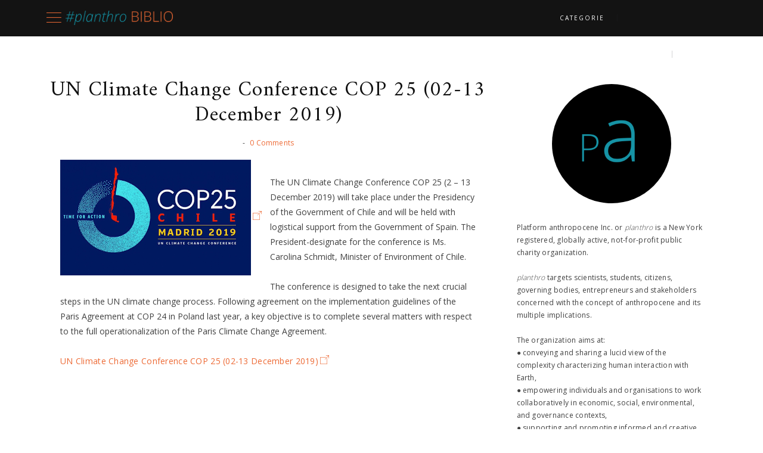

--- FILE ---
content_type: text/html; charset=UTF-8
request_url: https://biblio.planthro.org/2019/11/un-climate-change-conference-cop-25-2.html
body_size: 60711
content:
<!DOCTYPE html>
<html class='v2 item' dir='ltr' xmlns='http://www.w3.org/1999/xhtml' xmlns:b='http://www.google.com/2005/gml/b' xmlns:data='http://www.google.com/2005/gml/data' xmlns:expr='http://www.google.com/2005/gml/expr'>
<head>
<link href='https://www.blogger.com/static/v1/widgets/335934321-css_bundle_v2.css' rel='stylesheet' type='text/css'/>
<meta content='width=device-width,initial-scale=1,minimum-scale=1,maximum-scale=1' name='viewport'/>
<meta content='text/html;charset=UTF(-8' http-equiv='Content-Type'/>
<meta content='IE=edge,chrome=1' http-equiv='X-UA-Compatible'/>
<meta content='text/html; charset=UTF-8' http-equiv='Content-Type'/>
<meta content='blogger' name='generator'/>
<link href='https://biblio.planthro.org/favicon.ico' rel='icon' type='image/x-icon'/>
<link href='https://biblio.planthro.org/2019/11/un-climate-change-conference-cop-25-2.html' rel='canonical'/>
<link rel="alternate" type="application/atom+xml" title="planthro BIBLIO | Platform anthropocene Inc. - Atom" href="https://biblio.planthro.org/feeds/posts/default" />
<link rel="alternate" type="application/rss+xml" title="planthro BIBLIO | Platform anthropocene Inc. - RSS" href="https://biblio.planthro.org/feeds/posts/default?alt=rss" />
<link rel="service.post" type="application/atom+xml" title="planthro BIBLIO | Platform anthropocene Inc. - Atom" href="https://www.blogger.com/feeds/5713380503392852407/posts/default" />

<link rel="alternate" type="application/atom+xml" title="planthro BIBLIO | Platform anthropocene Inc. - Atom" href="https://biblio.planthro.org/feeds/2565988572259204443/comments/default" />
<!--Can't find substitution for tag [blog.ieCssRetrofitLinks]-->
<link href='https://blogger.googleusercontent.com/img/b/R29vZ2xl/AVvXsEhjnyRI32b8JUAt3BJ4EcmkKA4kiVVsk5Xkyhxi9Xm0_QXcMXLRcubycLndl0xAhCd3e0OFzGV1KPmgwbzm-AnzVAvyvkl2FfTXilhDWxXhczblAsGKXI-WXz7NfxpEEE_unP7oUBJLSfg/s320/3.PNG' rel='image_src'/>
<meta content='https://biblio.planthro.org/2019/11/un-climate-change-conference-cop-25-2.html' property='og:url'/>
<meta content='UN Climate Change Conference COP 25 (02-13 December 2019)' property='og:title'/>
<meta content='non-profit human earth interaction anthropocene sustainable climate conservation mitigation bibliography wiki blogs forum data analytics visualization' property='og:description'/>
<meta content='https://blogger.googleusercontent.com/img/b/R29vZ2xl/AVvXsEhjnyRI32b8JUAt3BJ4EcmkKA4kiVVsk5Xkyhxi9Xm0_QXcMXLRcubycLndl0xAhCd3e0OFzGV1KPmgwbzm-AnzVAvyvkl2FfTXilhDWxXhczblAsGKXI-WXz7NfxpEEE_unP7oUBJLSfg/w1200-h630-p-k-no-nu/3.PNG' property='og:image'/>
<!-- SEO Meta Tag -->
<meta content='UN Climate Change Conference COP 25 (02-13 December 2019)' name='keywords'/>
<!-- SEO Title Tag -->
<title>
UN Climate Change Conference COP 25 (02-13 December 2019)
        | 
        planthro BIBLIO | Platform anthropocene Inc.
</title>
<link href="//fonts.googleapis.com/css?family=Montserrat:400,700" rel="stylesheet" type="text/css">
<link href="//fonts.googleapis.com/css?family=Lato:300,400,700,900" rel="stylesheet" type="text/css">
<link href="//maxcdn.bootstrapcdn.com/font-awesome/4.6.3/css/font-awesome.min.css" rel="stylesheet">
<link href='https://use.fontawesome.com/releases/v5.0.12/css/all.css' rel='stylesheet'/>
<link href='https://cdnjs.cloudflare.com/ajax/libs/magnific-popup.js/0.9.9/magnific-popup.min.css' rel='stylesheet'/>
<link href='//fonts.googleapis.com/css?family=Muli:300,300italic,regular,italic&subsets=latin&subset=latin,latin-ext' media='all' type='text/css'/>
<link href='//fonts.googleapis.com/css?family=Amiri%3A400%2C300%2C700%26subset%3Dall%7COpen+Sans%3A400%2C300%2C700%26subset%3Dall&ver=1.0.0' id='infiner-fonts-css' media='all' rel='stylesheet' type='text/css'/>
<link href='https://fonts.googleapis.com/css?family=Poppins:400,300,500,600,700' rel='stylesheet' type='text/css'/>
<style id='page-skin-1' type='text/css'><!--
/*
-----------------------------------------------
planthro BIBLIO v2.1 Template
Name:     planthro BIBLIO v2.1 Template
Designer: planthro BIBLIO v2.1 Template
URL:      www.planthro.org
Version:  Creative Commons
-----------------------------------------------
*/
<Variable name="bibliocolor" description="Site color" type="color" default="#ed6a35"/>
<Variable name="planthrocolor" description="Planthro color" type="color" default="#1693a5"/>
#blog-pager{clear:both;margin:30px auto;text-align:center; padding: 7px; }
.blog-pager {background: none;}
.displaypageNum a,.showpage a,.pagecurrent{font-size: 13px;padding: 5px 12px;margin-right:5px; color: #555; background-color:#DDD;}
.displaypageNum a:hover,.showpage a:hover, .pagecurrent{background:#BBB;text-decoration:none;color: #fff;}
#blog-pager .pagecurrent{font-weight:bold;color: #fff;background:#555;}
.showpageOf{display:none!important}
#blog-pager .pages{border:none;}
.post-inner a, #sidebar a, .post-comment a, .post-title a{
color: #ed6a35 !important;
}
.post-inner a:visited, .post-inner a:hover, .post-inner a:active, #sidebar a:visited, #sidebar a:hover, #sidebar a:active, .post-title a:visited, .post-title a:hover, .post-title a:active{
color: #ed6a35;
}

--></style>
<style id='template-skin-1' type='text/css'><!--
body#layout .pi-navigation{display:}
body#layout .pi-navigation li {list-style: none;}
body#layout #header{width:300px;margin:0 auto 30px;    clear: both;}
body#layout #topnav{width:44%;float:left;}
body#layout #Social_Icons_Top{width:44%;float:right; }
body#layout #featured{width:756px;margin:0 auto 30px}
body#layout .blog-grid .container{margin:0 20px}
body#layout .blog-grid .col-md-9{width:440px;float:left}
body#layout .blog-grid .col-md-3{width:300px;float:right}
body#layout footer{margin:30px 20px 0}
body#layout footer .col-md-4{float:left;width:33.3333%;}
body#layout footer .col-md-3{float:left;width:25%}
body#layout footer .col-md-2{float:left;width:16.6667%}
--></style>
<style type='text/css'>
      /* Global
      ----------------------------------------------- */
#Attribution1 {height:0px;visibility:hidden;display:none;}
#b-navbar {height:0px;visibility:hidden;display:none;}    

	html {
        font-size: 10px;
        font-family: sans-serif;
      }
      * {
        -webkit-box-sizing:border-box;
        -moz-box-sizing:border-box;
        -o-box-sizing:border-box;
        box-sizing:border-box;
      }
      :before,
      :after {
        -webkit-box-sizing:border-box;
        -moz-box-sizing:border-box;
        box-sizing:border-box
      }
      a,
      input,
      textarea,
      button,
      select {
        outline: none;
      }
      h1, .h1, h2, .h2, h3, .h3 {
        margin-top: 20px;
        margin-bottom: 10px;
      }
      h4, .h4, h5, .h5, h6, .h6 {
        margin-top: 10px;
        margin-bottom: 10px;
      }
      a:hover,
      h1:focus,
      h2:focus,
      h3:focus,
      h4:focus,
      h5:focus,
      h6:focus {
        text-decoration: none;
      }
      a:focus,
      input:focus,
      textarea:focus,
      button:focus,
      select:focus {
        outline: none !important;
        text-decoration: none;
      }
      hr{
        margin-top: 20px;
        margin-bottom: 20px;
        border: 0;
        border-top: 1px solid #eee;
        height: 0;
        -webkit-box-sizing: content-box;
        -moz-box-sizing: content-box;
        box-sizing: content-box;
      }
      body {
        position: relative;
        font-family: "Open Sans",sans-serif;
        color: #404040;
        font-size: 13px;
        line-height: 24px;
        background-color: #fff;
        background-repeat: no-repeat;
        padding: 0;
        margin: 0;

      }
      input, textarea {
        -webkit-border-radius: 0;
        -moz-border-radius: 0;
        -ms-border-radius: 0;
        -o-border-radius: 0;
        border-radius: 0;
      }
      input[type="search"],
      input[type="text"],
      input[type="url"],
      input[type="number"],
      input[type="password"],
      input[type="email"],
      input[type="file"] {
        background: none;
        border: 0;
        background-color: #f7f8f8;
        height: 42px;
        line-height: 42px;
        padding: 0 15px;
        color: #888888;
        font-family: "Lato", sans-serif !important;
        font-size: 14px;
        -webkit-appearance: none;
        -moz-appearance: none;
        appearance: none;
      }
      input[type=number]::-webkit-outer-spin-button,
      input[type=number]::-webkit-inner-spin-button {
        -webkit-appearance: none;
        margin: 0;
      }
      input[type=number] {
        -moz-appearance: textfield;
      }
      select {
        border: 1px solid #eee;
        height: 42px;
        line-height: 42px;
        padding: 0 10px;
        color: #888888;
        font-family: "Lato", sans-serif;
        font-size: 14px;
      }
      textarea {
        background: none;
        border: 0;
        background-color: #f7f8f8;
        resize: none;
        padding: 15px;
        height: 100px;
        color: #888888;
        font-family: "Lato", sans-serif;
        font-size: 14px;
        vertical-align: middle;
      }
      input::-webkit-input-placeholder {
        color: #888888;
      }
      input:-moz-placeholder {
        color: #888888;
      }
      input::-moz-placeholder {
        color: #888888;
      }
      input:-ms-input-placeholder {
        color: #888888;
      }
      textarea::-webkit-input-placeholder {
        color: #888888;
      }
      textarea:-moz-placeholder {
        color: #888888;
      }
      textarea::-moz-placeholder {
        color: #888888;
      }
      textarea:-ms-input-placeholder {
        color: #888888;
      }
      a {
        color: #484848;
        text-decoration: none;
        -webkit-transition: all 0.3s ease;
        -moz-transition: all 0.3s ease;
        -ms-transition: all 0.3s ease;
        -o-transition: all 0.3s ease;
        transition: all 0.3s ease;
        letter-spacing: 0.02em;
      }
      a:hover {
        color: #000;
      }
      .planthro-color{
        color: #1693a5 !important;
		font-family: "Montserrat",sans-serif;
      }
      .planthro-bgcolor{
        background-color: #1693a5 !important;
      }
      .biblio-color{
        color: #ed6a35 !important;
		font-family: "Montserrat",sans-serif;
      }
      .biblio-bgcolor{
        background-color: #ed6a35 !important;
      }
      .wiki-color{
        color: #a22a5f !important;
		font-family: "Montserrat",sans-serif;
      }
	  .wiki-bgcolor{
        background-color: #a22a5f !important;
      }
      .exchange-color{
        color: #e50f48 !important;
		font-family: "Montserrat",sans-serif;
      }
      .exchange-bgcolor{
        background-color: #e50f48 !important;
      }
      .opinions-color{
        color: #F9BE43 !important;
		font-family: "Montserrat",sans-serif;
      }
      .opinions-bgcolor{
        background-color: #F9BE43 !important;
      }
      .analytics-color{
        color: #2d6eb5 !important;
		font-family: "Montserrat",sans-serif;
      }
      .analytics-bgcolor{
        background-color: #2d6eb5 !important;
      }
      .events-color{
        color: #b17f4a !important;
		font-family: "Montserrat",sans-serif;
      }
      .events-bgcolor{
        background-color: #b17f4a !important;
      }
      .outreach-color{
        color: #a9cc64 !important;
		font-family: "Montserrat",sans-serif;
      }
      .outreach-bgcolor{
        background-color: #a9cc64 !important;
      }
	  .post-inner a, #sidebar a, .post-comment a, .post-title a{
		color: #ed6a35 !important;
	  }
	  .post-inner a:visited, .post-inner a:hover, .post-inner a:active, #sidebar a:visited, #sidebar a:hover, #sidebar a:active, .post-title a:visited, .post-title a:hover, .post-title a:active{
		color: #ed6a35;
	  }
      a.external::after {
          content: " ";
          display: inline-block;
          height: 15px;
          width: 15px;
		  margin-left: 3px;
          background-size: cover;
          background-image: url("https://res.cloudinary.com/planthro/image/upload/v1563627025/biblio/biblio_external-link_100px.png");
          background-repeat: no-repeat;
      }
      code, kbd, pre, samp {
        font-family: "Raleway", sans-serif;
        font-size: inherit;
        -webkit-border-radius: 0;
        -moz-border-radius: 0;
        -ms-border-radius: 0;
        -o-border-radius: 0;
        border-radius: 0;
        letter-spacing: 0.015em;
      }
      code {
        background-color: #eee;
        letter-spacing: 0.015em;
      }
      img {
        max-width: 100%;
        height: auto;
        vertical-align: middle;
        border: 0;
      }
      p {
        line-height: 1.8em;
        letter-spacing: 0.02em;
      }
      ol li, ul li {
        letter-spacing: 0.02em;
      }
      ::-moz-selection {
        color: #fff;
        background-color: #7f957f;
      }
      ::selection {
        color: #fff;
        background-color: #7f957f;
      }
      #page-wrap {
        position: relative;
        overflow: hidden;
        background-color: #fff;
        z-index: 9;
        -webkit-transition: all 0.3s ease;
        -moz-transition: all 0.3s ease;
        -ms-transition: all 0.3s ease;
        -o-transition: all 0.3s ease;
        transition: all 0.3s ease;
 
      }
      .container {
        width: 1150px;
        position: relative;
        padding-right: 15px;
        padding-left: 15px;
        margin-right: auto;
        margin-left: auto;
      }
      .row {
        margin-right: -15px;
        margin-left: -15px;
        margin-top: 52px; <!--AB -->
      }
      .tb {
        display: table;
        width: 100%;
      }
      .tb-cell {
        display: table-cell;
        vertical-align: middle;
      }
div#header h1 {
    color: #000;
}

      .h1, h1 {
        font-family: "Montserrat", sans-serif;
        font-weight: 700;
        font-size: 40px;
        color: #484848;
        line-height: 1.4em;
        letter-spacing: 0.01em;
      }
      .h1 a, h1 a {
        color: inherit;
      }
      .h2, h2 {
        font-family: "Montserrat", sans-serif;
        font-weight: 700;
        font-size: 30px;
        color: #484848;
        line-height: 1.4em;
        letter-spacing: 0.02em;
      }
      .h2 a, h2 a {
        color: inherit;
      }
      .h3, h3 {
        font-family: "Montserrat", sans-serif;
        font-weight: 700;
        font-size: 22px;
        color: #484848;
        line-height: 1.5em;
        letter-spacing: 0.01em;
      }
      .h3 a, h3 a {
        color: inherit;
      }
      .h4, h4 {
        font-family: "Montserrat", sans-serif;
        font-weight: 700;
        font-size: 16px;
        color: #484848;
        line-height: 1.5em;
        letter-spacing: 0.01em;
      }
      .h4 a, h4 a {
        color: inherit;
      }
      .h5, h5 {
        font-family: "Montserrat", sans-serif;
        font-weight: 700;
        font-size: 14px;
        color: #484848;
        line-height: 1.5em;
        letter-spacing: 0.01em;
      }
      .h5 a, h5 a {
        color: inherit;
      }
      .h6, h6 {
        font-family: "Montserrat", sans-serif;
        font-weight: 700;
        font-size: 12px;
        color: #484848;
        line-height: 1.5em;
        letter-spacing: 0.01em;
      }
      .h6 a, h6 a {
        color: inherit;
      }
      .pi-btn {
    border: 1px solid #e7e7e7;
    padding: 12px 15px 12px 15px;
    display: inline-block;
    text-transform: uppercase;
    font-size: 10px;
    letter-spacing: 1.5px;
    margin-top: 5px;
    -webkit-transition: all 0.2s ease;
    -moz-transition: all 0.2s ease;
    -ms-transition: all 0.2s ease;
    -o-transition: all 0.2s ease;
    transition: all 0.2s ease;
      }
      .pi-btn:hover {
     background: #7f957f;
    color: #fff;
    border-color: #7f957f;
      }
      .fl {
        float: left;
      }
      .fr {
        float: right;
      }
      blockquote, .blockquote {
        padding: 10px 20px;
        margin: 0 0 20px;
      }
      blockquote, .blockquote {
        border: 0;
        font-size: 14px;
        font-style: italic;
        padding-left: 30px;
        margin-top: 15px;
        margin-bottom: 20px;
        border-left: 3px solid #7f957f;
      }
      blockquote cite, .blockquote cite {
        display: inline-block;
        font-family: "Montserrat", sans-serif;
        font-size: 10px;
        font-style: normal;
        margin-top: 5px;
        text-transform: uppercase;
        text-decoration: underline;
      }
      abbr {
        color: #A1D71A;
        border-width: 2px;
      }
      mark, .mark {
        background-color: #7f957f;
      }
      .icon {
        display: inline-block;
        font-style: normal;
      }
      .autoHeight {
        -webkit-transition: all 0.3s ease;
        -moz-transition: all 0.3s ease;
        -ms-transition: all 0.3s ease;
        -o-transition: all 0.3s ease;
        transition: all 0.3s ease;
      }
      .text-center {
        text-align: center;
      }
      article, aside, details, figcaption, figure, footer, header, hgroup, main, nav, section, summary {
        display: block;
      }
      .section, .widget {
        margin: 0;
        padding: 0;
      }
      .col-md-2, .col-md-3, .col-md-4, .col-md-6, .col-md-9 {
        float:left;
        position: relative;
        min-height: 1px;

      }

      .col-md-9 {
        width:67%;
      }
      .col-md-6 {
        width:33%;
      }
      .col-md-4 {
        width:33.33333333%;
      }
      .col-md-3 {
        width:33%;
    padding-left: 16px;
      }
      .col-md-2 {
        width:16.66666667%;
      }
      .clearfix::after, .dl-horizontal dd::after, .container::after, .container-fluid::after, .row::after, .form-horizontal .form-group::after, .btn-toolbar::after, .btn-group-vertical > .btn-group::after, .nav::after, .navbar::after, .navbar-header::after, .navbar-collapse::after, .pager::after, .panel-body::after, .modal-footer::after {
        clear: both;
      }
      .clearfix::before, .clearfix::after, .dl-horizontal dd::before, .dl-horizontal dd::after, .container::before, .container::after, .container-fluid::before, .container-fluid::after, .row::before, .row::after, .form-horizontal .form-group::before, .form-horizontal .form-group::after, .btn-toolbar::before, .btn-toolbar::after, .btn-group-vertical > .btn-group::before, .btn-group-vertical > .btn-group::after, .nav::before, .nav::after, .navbar::before, .navbar::after, .navbar-header::before, .navbar-header::after, .navbar-collapse::before, .navbar-collapse::after, .pager::before, .pager::after, .panel-body::before, .panel-body::after, .modal-footer::before, .modal-footer::after {
        display: table;
        content: " ";
      }

      /* Preloader
      ----------------------------------------------- */
      #preloader {
        position: fixed;
        display: table;
        text-align: center;
        width: 100%;
        height: 100%;
        top: 0;
        left: 0;
        background-color: rgba(255, 255, 255, 0.85);
        z-index: 999999999;
      }
      #preloader .page-loading .item-icon {
        width: 40px;
        height: 40px;
        margin: auto;
        opacity: .9;
        border-right: 3px solid #7f957f;
        border-bottom: 3px solid transparent;
        border-radius: 100%;
        -webkit-animation: spin 1s linear infinite;
        -moz-animation: spin 1s linear infinite;
        -o-animation: spin 1s linear infinite;
        animation: spin 1s linear infinite;
      }
      @keyframes spin {
        0% {
          transform: rotate(0deg);
        }
        50% {
          transform: rotate(180deg);
        }
        100% {
          transform: rotate(359deg);
        }
      }
      @-webkit-keyframes spin {
        0% {
          -webkit-transform: rotate(0deg);
        }
        50% {
          -webkit-transform: rotate(180deg);
        }
        100% {
          -webkit-transform: rotate(359deg);
        }
      }
      @-moz-keyframes spin {
        0% {
          -moz-transform: rotate(0deg);
        }
        50% {
          -moz-transform: rotate(180deg);
        }
        100% {
          -moz-transform: rotate(359deg);
        }
      }
      @-o-keyframes spin {
        0% {
          -o-transform: rotate(0deg);
        }
        50% {
          -o-transform: rotate(180deg);
        }
        100% {
          -o-transform: rotate(359deg);
        }
      }

      /* Header
      ----------------------------------------------- */
.needo {
  height: 58px;
}
      .header {
        position: relative;
        background: #222222; /* AB */
        border: 1px solid #222; /* Removes spurious spacing between elements */
      }
      .header .logo {
        padding: 35px 20px;
      }
      .header .logo a {
        display: inline-block !important;
        margin: 0 auto;
      }
      .header .logo img {
       
      }
      .header.header-responsive .logo {
        margin-bottom: 0;
        margin-top: 52px;
      }
      .header.header-responsive .pi-navigation {
        position: fixed;
        top: 0;
        bottom: auto;
        border-top: 0;
      }
div#topnav h2 {
  display: none;
}
.zoom-gallery {
    position: relative;
}

.vw-post-share > i:hover {
    color: #7f957f;
}

.vw-post-shares i {
    color: #fff;
}

.vw-post-share > i {
    font-size: 13px;
    margin: 0 4px;
}
.vw-post-shares {
    background-color: rgba(255, 255, 255, 0.2);
    padding: 3px 5px;
    border-radius: 2px;
    display: inline-block;
    -webkit-transition: background-color 0.2s ease-out;
    -moz-transition: background-color 0.2s ease-out;
    transition: background-color 0.2s ease-out;
    position: absolute;
    bottom: 5px;
    right: 5px;
    z-index: 999;
}
.pi-navigation .navlist{text-align:center; float: right;}

.pi-navigation {
    position: absolute; <!--AB relative; -->
    z-index: 9;
    z-index: 1;
    height: 61px;
    width: 100%;
    text-align: center;
    background: RGBA(17,17,17,0.99); <!--AB #fff; -->
    <!--AB border-bottom: 1px solid #f2f2f2; -->
    <!--AB border-top: 1px solid #f2f2f2; -->
    -webkit-backface-visibility: hidden;
    backface-visibility: hidden;
    z-index:99999;
      }
      .pi-navigation.nav-fixed {
        position: fixed;
        top: 0;
        bottom: auto;
      }
      .pi-navigation .container {
        height: 100%;
      }
     
      .pi-navigation .search-box {
        position: absolute;
        top: 50%;
        right: -12px;
        -webkit-transform: translateY(-50%);
        -moz-transform: translateY(-50%);
        -ms-transform: translateY(-50%);
        -o-transform: translateY(-50%);
        transform: translateY(-50%);
      }
      .pi-navigation .search-box input[type="search"] {
        position: absolute;
        height: 40px;
        line-height: 40px;
        background-color: #fff;
        border: 1px solid #eee;
        top: 30px;
        right: 25px;
        width: 50%;
        opacity: 0;
        visibility: hidden;
        -webkit-transition: all 0.3s ease;
        -moz-transition: all 0.3s ease;
        -ms-transition: all 0.3s ease;
        -o-transition: all 0.3s ease;
        transition: all 0.3s ease;
      }
      .pi-navigation .search-box input[type="search"].fadein {
        width: 200px;
        opacity: 1;
        visibility: visible;
      }

.pi-navigation .navlist li a {
    display: inline-block;
    font-size: 10px;
    text-transform: uppercase;
    line-height: 61px;
    color: #ffffff; <!--AB #28292e -->
    font-size: 11px;
    letter-spacing: 2px;
    font-weight: 500;
	height: 100%;
    width: 100%;
}
      .pi-navigation .search-box .icon-search {
        display: block;
        position: absolute;
        width: 40px;
       
        text-align: center;
        cursor: pointer;
        color: #aaa;
        right: 70px;
        top: 50%;
        -webkit-transform: translateY(-50%);
        -moz-transform: translateY(-50%);
        -ms-transform: translateY(-50%);
        -o-transform: translateY(-50%);
        transform: translateY(-50%);
        -webkit-transition: all 0.3s ease;
        -moz-transition: all 0.3s ease;
        -ms-transition: all 0.3s ease;
        -o-transition: all 0.3s ease;
        transition: all 0.3s ease;
		font-size: 20px;
      }
      .pi-navigation .search-box .icon-search .fa {
        line-height: 18px;
      }
      .pi-navigation .search-box .icon-search.active, .pi-navigation .search-box .icon-search:hover {
        color: #7f957f;
      }
      /*.pi-navigation .search-box .icon-search:before {
        content: '';
        display: block;
        position: absolute;
        border-left: 1px solid #999;
        height: 16px;
        width: 0;
        margin: auto;
        top: 0;
        bottom: 0;
        left: 0;
      }*/
      .pi-navigation .share-box {
        position: absolute;
        top: 47%;
        right: 60px;
        -webkit-transform: translateY(-50%);
        -moz-transform: translateY(-50%);
        -ms-transform: translateY(-50%);
        -o-transform: translateY(-50%);
        transform: translateY(-50%);
      }
    



 .pi-navigation1{
        position: relative;
        bottom: 0;
        left: 0;
        width: 100%;
        background: #222222; <!--AB #fcfcfc; -->
        z-index: 9999;
        height: 50px;
        -webkit-transform: translateZ(0);
        -moz-transform: translateZ(0);
        -ms-transform: translateZ(0);
        -o-transform: translateZ(0);
        transform: translateZ(0);

        <!--AB border-bottom: 1px solid #f7f7f7; -->
      }
      .pi-navigation1.nav-fixed {
        position: fixed;
        top: 0;
        bottom: auto;
      }
      .pi-navigation1 .container {
        height: 100%;
      }

div#topnav {
    width: 50%;
    float: left;
}

div#Social_Icons_Top {
    width: 50%;
    float: right;
}
      .pi-navigation1 .share-box {
       float:right;
      }
      .pi-navigation1 .share-box a {
        display: inline-block;
        margin: 0 5px;
        color: #484848;
    line-height: 50px;
      }
      .pi-navigation1 .share-box a:hover {
        color: #e15d5d;
      }


      .PageList LI.selected A{    font-weight: normal;}
      .navlist {
        position: relative;
        font-size: 0;
        list-style: none;
        padding: 0;
        margin-bottom: 0;
      }
      .navlist > li.menu-item-has-children.item-plus > a {
        position: relative;
      }
      .navlist > li.menu-item-has-children.item-plus > a:after,
      .navlist > li > ul > li.menu-item-has-children.item-plus > a:after {
        content: '+';
        display: inline-block;
        margin-left: 4px;
      }
      .navlist > li > .sub-menu {
        -webkit-transform: translateY(10px);
        -moz-transform: translateY(10px);
        -ms-transform: translateY(10px);
        -o-transform: translateY(10px);
        transform: translateY(10px);
      }
      .navlist li {
        position: relative;
        display: inline-block;
        /*margin-left: 20px;
        margin-right: 20px;*/
		margin-left: 0.5vw;
		margin-right: 0.5vw;
      }
      .navlist li a {
        display: inline-block;
     
        font-size: 11px;
        color: #252525;
        text-transform: uppercase;
        line-height: 51px;
      }
      .navlist li:first-child {
        margin-left: 0;
      }
	  .navlist li:last-child{
		margin-right: 0;
      }
      .navlist li .sub-menu {
        position: absolute;
        background-color: RGBA(17,17,17,0.99);
        width: 205px;
        padding: 0;
        list-style: none;
        left: -15px;
        top: 97%;
        border: 1px solid #222222;
        opacity: 0;
        visibility: hidden;
        -webkit-transition: all 0.3s ease;
        -moz-transition: all 0.3s ease;
        -ms-transition: all 0.3s ease;
        -o-transition: all 0.3s ease;
        transition: all 0.3s ease;
      }
      .navlist li .sub-menu li {
        display: block;
        margin: 0;
      }
      .navlist li .sub-menu li a {
        display: block;
        padding: 0 15px;
        border-bottom: 1px solid #222222;
        line-height: 40px;
  text-align: left;
      }
      .navlist > li > .sub-menu > li:last-child > a,
      .navlist > li > .sub-menu > li > .sub-menu > li:last-child > a {
        border: 0;
      }
      .navlist li .sub-menu .sub-menu {
        left: 100%;
        top: -1px;
      }
      .navlist li.current-menu-parent > a,
      .navlist li.current-menu-item > a, .navlist li:hover > a {
        color: #ff3a00; <!--AB #7f957f; -->
      }
      .navlist li:hover > .sub-menu {
        opacity: 1;
        visibility: visible;
        -webkit-transform: translateY(0);
        -moz-transform: translateY(0);
        -ms-transform: translateY(0);
        -o-transform: translateY(0);
        transform: translateY(0);
      }
      .navlist li.megamenu {
        position: static;
      }
      .navlist li.megamenu:after {
        content: '';
        display: block;
        clear: both;
      }
      .navlist li.megamenu .sub-menu {
        width: 100%;
        padding: 15px;
        left: 0;
        background-color: #fff;
        -webkit-box-shadow: 0 2px 2px rgba(0, 0, 0, 0.08);
        -moz-box-shadow: 0 2px 2px rgba(0, 0, 0, 0.08);
        box-shadow: 0 2px 2px rgba(0, 0, 0, 0.08);
      }
      .navlist li.megamenu .sub-menu li {
        float: left;
        padding: 10px;
        background: none;
      }
      .navlist li.megamenu .sub-menu li a {
        border: 0;
        line-height: 2em;
        font-size: 12px;
      }
      .navlist li.megamenu .post {
        text-align: center;
        background-color: #fff;
        padding: 10px 10px 20px 10px;
      }
      .navlist li.megamenu .post .post-media img {
        width: 100%;
      }
      .navlist li.megamenu .post h2 {
        font-size: 12px;
        color: #484848;
        text-transform: uppercase;
        margin-top: 9px;
        margin-bottom: 5px;
      }
      .navlist li.megamenu .post h2 a {
        color: inherit;
        text-overflow: ellipsis;
        overflow: hidden;
        white-space: nowrap;
      }
      .navlist li.megamenu .post h2 a:hover {
        color: #7f957f;
      }
      .navlist li.megamenu .post .post-date {
        font-size: 12px;
      }
      .navlist li.megamenu.col-5 .sub-menu li {
        width: 20%;
      }
      .navlist li.megamenu.col-4 .sub-menu li {
        width: 25%;
      }
      .navlist li.megamenu.col-3 .sub-menu li {
        width: 33.3333333333%;
      }
      .navlist li.megamenu.col-2 .sub-menu li {
        width: 50%;
      }
      .navlist li.megamenu.col-1 .sub-menu li {
        width: 100%;
      }
      .navlist.off-canvas {
        position: fixed;
        width: 250px;
        top: 50px;
        left: 0;
        padding: 0;
        overflow-x: hidden;
        overflow-y: auto;
        background-color: RGBA(17,17,17,0.99);
        -webkit-box-shadow: 0 100px 0 0 RGBA(17,17,17,0.99);
        -moz-box-shadow: 0 100px 0 0 RGBA(17,17,17,0.99);
        box-shadow: 0 100px 0 0 RGBA(17,17,17,0.99);
        z-index: 99999;
        -webkit-transform: translateX(-100%);
        -moz-transform: translateX(-100%);
        -ms-transform: translateX(-100%);
        -o-transform: translateX(-100%);
        transform: translateX(-100%);
        -webkit-transition: all 0.3s ease;
        -moz-transition: all 0.3s ease;
        -ms-transition: all 0.3s ease;
        -o-transition: all 0.3s ease;
        transition: all 0.3s ease;
      }
      .navlist.off-canvas li {
        position: static;
        display: block;
        margin: 0;
      }
      .navlist.off-canvas li a {
        display: block;
        border-bottom: 1px solid #222222;
        line-height: 42px;
        padding: 0 15px;
  text-align: left;
      }
      .navlist.off-canvas li .sub-menu {
        opacity: 1;
        visibility: visible;
        position: absolute;
        border: 0;
        width: 100%;
        min-height: 100%;
        top: 0;
        left: 0;
        background-color: RGBA(17,17,17,0.99);
        -webkit-transform: translateX(-100%);
        -moz-transform: translateX(-100%);
        -ms-transform: translateX(-100%);
        -o-transform: translateX(-100%);
        transform: translateX(-100%);
      }
      .navlist.off-canvas li .sub-menu li a {
        border-bottom: 1px solid #222222;
      }
      .navlist.off-canvas li .sub-menu.sub-menu-active {
        -webkit-transform: translateX(0);
        -moz-transform: translateX(0);
        -ms-transform: translateX(0);
        -o-transform: translateX(0);
        transform: translateX(0);
        z-index: 999;
      }
      .navlist.off-canvas li.megamenu .sub-menu {
        padding: 0 15px;
        -webkit-box-shadow: 0;
        -moz-box-shadow: 0;
        box-shadow: 0;
      }
      .navlist.off-canvas li.megamenu .sub-menu li {
        width: 100% !important;
        float: none;
        padding: 10px 0;
      }
      .navlist.off-canvas li.megamenu .sub-menu li a {
        border: 0;
      }
      .navlist.off-canvas li.megamenu .sub-menu li.back-mb {
        width: auto !important;
        background-color: #f3f3f3;
        margin-left: -15px;
        margin-right: -15px;
        margin-bottom: 10px;
      }
      .navlist.off-canvas li.megamenu .sub-menu li.back-mb a {
        font-size: 11px;
      }
      .navlist.off-canvas li.megamenu .sub-menu li:last-child {
        padding-bottom: 30px;
      }
      .navlist.off-canvas li.back-mb {
        background-color: rgba(0, 0, 0, 0.02);
      }
      .navlist.off-canvas.off-canvas-active {
        -webkit-transform: translateX(0);
        -moz-transform: translateX(0);
        -ms-transform: translateX(0);
        -o-transform: translateX(0);
        transform: translateX(0);
      }
      .navlist.off-canvas .submenu-toggle {
        position: absolute;
        right: 0;
        width: 42px;
        height: 42px;
        text-align: center;
        cursor: pointer;
        background-color: #eff1f1;
        background-color: rgba(0, 0, 0, 0.02);
        border-left: 1px solid #222222;
        color: #383838;
        -webkit-transform: translateY(-43px);
        -moz-transform: translateY(-43px);
        -ms-transform: translateY(-43px);
        -o-transform: translateY(-43px);
        transform: translateY(-43px);
      }
      .navlist.off-canvas .submenu-toggle .fa {
        font-size: 14px;
        line-height: 42px;
      }
      .open-menu {
        position: absolute;
        width: 50px;
        height: 30px;
        cursor: pointer;
        margin: auto;
        top: 0;
        left: 0;
        bottom: 0;
        z-index: 999;
      }
      .open-menu .item {
        position: absolute;
        display: block;
        font-size: 0;
        width: 20px;
        height: 2px;
        background-color: #ed6a35;
        margin: auto;
        left: 0;
        right: 0;
        overflow: hidden;
        z-index: 1;
        -webkit-transition: all 0.3s ease;
        -moz-transition: all 0.3s ease;
        -ms-transition: all 0.3s ease;
        -o-transition: all 0.3s ease;
        transition: all 0.3s ease;
      }
      .open-menu .item-1 {
        top: 0;
      }
      .open-menu .item-2 {
        top: 0;
        bottom: 0;
      }
      .open-menu .item-3 {
        bottom: 0;
      }
      .open-menu.toggle-active .item {
        background-color: #7f957f;
      }
      .close-menu {
        position: absolute;
        width: 50px;
        height: 14px;
        cursor: pointer;
        margin: auto;
        top: 0;
        left: 0;
        bottom: 0;
        z-index: 99999;
        display: none;
      }


  
      /* Main content
      ----------------------------------------------- */
      .blog-content {
        background-color: #ffffff;
       padding-bottom: 50px;
       }
      .blog-content .content {
        margin-bottom: 30px;
      }
      .blog-content .content .post-wrapper:after {
        content: '';
        display: table;
        clear: both;
      }
      .blog-content .post {
        position: relative;
        margin-bottom: 10px;
      }
      .blog-content .post:after {
        content: '';
        display: table;
        clear: both;
      }
      .blog-content .post .post-media {
        position: relative;
        overflow: hidden;
      }
      .blog-content .post .post-media .image-wrap {
        display: block;
      }
      .blog-content .post .post-media img {
        width: 100%;
      }

     
      .blog-content .post .post-cat {
        position: absolute;
        display: block;
        font-family: "Montserrat", sans-serif;
        font-size: 10px;
        text-transform: uppercase;
        top: 36px;
        left: 5px;
   
        -webkit-transform: translateY(-100%);
        -moz-transform: translateY(-100%);
        -ms-transform: translateY(-100%);
        -o-transform: translateY(-100%);
        transform: translateY(-100%);
        -webkit-transition: all 0.3s ease;
        -moz-transition: all 0.3s ease;
        -ms-transition: all 0.3s ease;
        -o-transition: all 0.3s ease;
        transition: all 0.3s ease;
      }
      .blog-content .post .post-cat a {
        display: inline-block;
        color: #fff;
        padding: 4px 8px;
        background-color:#7f957f;
        margin: 5px;
      }
      .blog-content .post .post-cat a:hover {
        background-color: #444;
      }
      .blog-content .post .post-body {
        position: relative;
        padding: 40px 30px 0 30px;
        margin-bottom: 10px;
      }
      .blog-content .post .post-body:after {
        content: '';
        display: table;
        clear: both;
      }
      .blog-content .post .post-body .post-author {
        margin-bottom: 35px;
  padding: 0 25px;
      }
      .blog-content .post .post-body .post-author .image-thumb {
        width: 32px;
        height: 32px;
        overflow: hidden;
        -webkit-border-radius: 50%;
        -moz-border-radius: 50%;
        -ms-border-radius: 50%;
        -o-border-radius: 50%;
        border-radius: 50%;
        display: inline-block;
        vertical-align: middle;
        margin-right: 5px;
      }
      .blog-content .post .post-body .post-author .image-thumb img {
        width: 100%;
      }
      .blog-content .post .post-body .post-author .name-author {
        display: inline-block;
        vertical-align: middle;
        font-family: "Montserrat", sans-serif;
        font-size: 10px;
        color: #484848;
        text-transform: uppercase;
      }
      .blog-content .post .post-body .post-author .name-author cite {
        -webkit-transition: all 0.3s ease;
        -moz-transition: all 0.3s ease;
        -ms-transition: all 0.3s ease;
        -o-transition: all 0.3s ease;
        transition: all 0.3s ease;
      }
      .blog-content .post .post-body .post-author .name-author:before {
        content: '// ';
      }
      .blog-content .post .post-body .post-author a:hover * {
        color: #7f957f;
      }
      .blog-content .post .post-body .post-title h1 {
        font-size: 18px;
        color: #484848;
        text-transform: uppercase;
        margin-top: 0;
      }
      .blog-content .post .post-body .post-title h2 {
    letter-spacing: 1px;
    margin: 3px 0px 7px;
    line-height: 1.4;
    color: #101010;
    font-family: "Amiri",Helvetica,Arial,sans-serif;
    font-size: 23px;
    font-weight: 300;
      }

.pi-navigation .navlist li:after {
    content: "";
    display: inline-block;
    position: absolute;
    right: -20px;
    top: 50%;
    font-size: 25px;
    border-right: 1px solid #28292e;
    height: 12px;
    line-height: 12px;
    width: 1px;
    margin-top: -7px;
    opacity: .2;
}

li.megamenu.col-5.menu-item-has-children.item-plus:after {
    content: "";
    position: relative;
    top: 2px;

}
.pi-navigation .navlist li ul li:after,.pi-navigation .navlist li:last-child:after {
display:none
}

.resumeName {
font-family: "Open Sans", "serif";
font-weight: 300;
font-size:inherit; 
color:inherit;
text-transform: lowercase;
font-style: italic;
}

      .blog-content .post .post-body .post-title h2 a {
        display: block;
        color: inherit;
    
      }
      .blog-content .post .post-body .post-title h2 a:hover {
        color: #7f957f;
      }
      .blog-content .post .post-body .post-entry {
        margin-top: 0px;
        line-height: 1.8em;
        letter-spacing: 0.02em;

      }
      .blog-content .post .post-body .post-link {
        display: inline-block;
        margin-top: 30px;
      }
      .blog-content .post .post-body .post-share {
        position: absolute;
        display: inline-block;
        min-height: 42px;
        right: 30px;
        bottom: 0;
        padding-right: 25px;
        -webkit-user-select: none;
        -moz-user-select: none;
        -ms-user-select: none;
      }
      .blog-content .post .post-body .post-share .share-toggle {
        position: absolute;
        right: 0;
        top: 0;
        font-size: 14px;
        height: 42px;
        line-height: 40px;
        padding: 0;
        border: 0;
        color: #7f957f;
      }
      .blog-content .post .post-body .post-share .share {
        -webkit-transform: translateX(20px);
        -moz-transform: translateX(20px);
        -ms-transform: translateX(20px);
        -o-transform: translateX(20px);
        transform: translateX(20px);
        opacity: 0;
        padding: 10px 0 0;
        visibility: hidden;
        -webkit-transition: all 0.3s ease;
        -moz-transition: all 0.3s ease;
        -ms-transition: all 0.3s ease;
        -o-transition: all 0.3s ease;
        transition: all 0.3s ease;
      }
      .blog-content .post .post-body .post-share .share a {
          display: inline-block;
          color: #535353;
          line-height: 36px;
          line-height: 5px;
          border: 1px solid #ddd;
          padding: 8px;
          width: 34px;
          text-align: center;
      }
      .blog-content .post .post-body .post-share .share a:hover {
        color: #7f957f;
      }
      .blog-content .post .post-body .post-share .share.share-active {
        -webkit-transform: translateX(5px);
        -moz-transform: translateX(5px);
        -ms-transform: translateX(5px);
        -o-transform: translateX(5px);
        transform: translateX(5px);
        opacity: 1;
        visibility: visible;
      }
      .blog-content .post:hover .post-meta .post-format {
        color: #7f957f;
      }

      .ismobile .blog-content .post .post-cat {
        -webkit-transform: translateY(0);
        -moz-transform: translateY(0);
        -ms-transform: translateY(0);
        -o-transform: translateY(0);
        transform: translateY(0);
      }
      .blog-heading {
        position: relative;
        padding: 30px 0;
        background-color: #f3f5f5;
        border-bottom: 1px solid #eee;
        z-index: 9;
      }
      .blog-heading h1 {
        margin: 0;
        font-size: 30px;
        letter-spacing: 0.03em;
      }
      .blog-heading p {
        margin: 0;
        letter-spacing: 0.03em;
        color: #666;
      }
      .post-slider .owl-controls .owl-buttons {
        position: static;
        margin: 0;
        padding: 0;
        height: 0;
        opacity: 1;
        visibility: visible;
      }
      .post-slider .owl-controls .owl-buttons > div {
        position: absolute;
        margin: auto;
        top: 50%;
        -webkit-transform: translateY(-50%);
        -moz-transform: translateY(-50%);
        -ms-transform: translateY(-50%);
        -o-transform: translateY(-50%);
        transform: translateY(-50%);
        z-index: 9;
        opacity: .8;
        -webkit-transition: all 0.3s ease;
        -moz-transition: all 0.3s ease;
        -ms-transition: all 0.3s ease;
        -o-transition: all 0.3s ease;
        transition: all 0.3s ease;
      }
      .post-slider .owl-controls .owl-buttons > div .fa {
        border: 0;
        background-color: #fff;
        color: #333;
      }
      .post-slider .owl-controls .owl-buttons > div.owl-prev {
        left: 10px;
      }
      .post-slider .owl-controls .owl-buttons > div.owl-next {
        right: 10px;
      }
      .post-slider .owl-controls .owl-pagination {
        margin-top: 0;
        position: absolute;
        width: 100%;
        left: 0;
        bottom: 10px;
        z-index: 9;
      }
      .post-slider .owl-controls .owl-pagination .owl-page {
        position: relative;
      }
      .post-slider .owl-controls .owl-pagination .owl-page > span {
        border: 0;
        background-color: #fff;
      }
      .post-slider .owl-controls .owl-pagination .owl-page.active > span {
        border-color: #7f957f;
        background-color: #7f957f;
      }
      .post-slider:hover .owl-controls .owl-buttons > div {
        opacity: 1;
      }

      body.single-post .blog-content .post .post-body {
        margin-bottom: 30px;
      }
      body.single-post .blog-content .post .post-body .post-share {
        position: relative;
        float: right;
        width: 100%;
        text-align: right;
        right: 0;
        padding-top: 30px;
      }
      body.single-post .blog-content .post .post-body .post-share .share-toggle {
        top: 30px;
      }
      .post .wp-caption {
        display: inline-block;
      }
      .post .wp-caption,
      .post .wp-caption img {
        width: auto !important;
      }
      .post .wp-caption img {
        position: relative;
        margin-bottom: 10px;
        top: 5px;
      }
      .post .wp-caption .wp-caption-text {
        font-size: 12px;
        font-style: italic;
        text-align: center;
        margin-bottom: 10px;
      }
      .alignleft {
        float: left;
        margin-right: 30px;
      }
      .aligncenter {
        display: block;
        margin-left: auto;
        margin-right: auto;
      }
      .alignright {
        float: right;
        margin-left: 30px;
      }
      .blog-pager {
        display: block;
        overflow: hidden;
        
        margin-top: 0;
        margin-bottom: 10px;
        padding: 20px 30px 10px;
      }
      .blog-pager a {
        display: inline-block;
        font-family: "Montserrat", sans-serif;
        font-size: 14px;
        color: #7f957f;
        text-transform: uppercase;
      }
      .blog-pager a:hover {
        color: #535353;
      }
      .blog-standard .content {
        margin-top: 50px;
      }
      .blog-grid .content {
        margin-top: 40px;
      }
      .blog-grid .post-wrapper {
        margin-left: -15px;
        margin-right: -15px;
      }
      .blog-grid .post {
    margin-bottom: -1px;
 
    padding: 16px;

      }
      
      .blog-grid .post .post-body {
          padding: 15px 0px 0 0px;
    font-size: 13px;
    text-align: center;
    line-height: 24px;
      }
      .blog-grid .post .post-body .post-share {
        right: 25px;
      }

      .status-msg-wrap {
        font-size: 100%;
        width: 100%;
        background-color: #fff;
        margin: 0 auto 30px;
        padding: 19px;
      }
      .status-msg-body {
        position: relative;
        text-align: left;
        padding: 0px;
      }
      .status-msg-body b {
        color: #fff;
        padding: 3px;
        margin: 0 5px 0 0;
        background-color: #7f957f;
        border-radius: 2px;
      }
      .status-msg-border {
        display: none;
      }

#footer .Label .cloud-label-widget-content .label-size a:hover {
    color: #fff;
}

.meta-post {
    display: block;
    width: 100%;
    padding: 15px 0;
    font-size: 11px;
    font-family: 'Poppins',arial;
}

.meta-post > div {
    margin-right: 15px;
    display: inline-block;
}

.meta-post .share .caption {
    display: inline-block;
    margin-right: 10px;
    color: #939393;
    font-size: 11px;
    font-family: 'Poppins',arial;
    text-transform: uppercase;
    letter-spacing: 1px;
}

.meta-post .share ul {
    margin: 0;
    padding: 0;
    display: inline-block;
}

.meta-post .share li {
    margin: 0 5px;
    padding: 0;
    list-style: none;
    display: inline-block;
}

.meta-post .share li a {
    text-decoration: none;
    color: #1a1a1a;
    font-size: 12px;
}
.meta-post .likes-count a .fa {
    color: #ff0b0b;
    margin-right: 5px;
}

.meta-post a {
    color: #000;
}



.mint-social-media {
    text-align: center;
}

.mint-social-media {
    display: block;

    padding: 0;
}

.mint-social-media li {
    margin: 0;
    padding: 0;
    display: inline-block;
    list-style: none;
}

.mint-social-media li {
    margin: 0 5px;
    padding: 10px 0px;
}



.mint-social-media li a {
    font-size: 14px;
    font-family: 'Poppins';
    color: #1a1a1a;
    text-decoration: none;
    margin-right: 5px;
    display: block;
    padding: 10px 0;
}

 .mint-social-media li a {
    color: #1a1a1a;
    margin: 0;
    padding: 15px 5px;
    border-radius: 100%;
    background: #fbfbfb;
    width: 50px;
    height: 50px;
}


.mint-social-media li a {
    font-size: 20px;
}


.photo-profile {
    display: block;
    width: 200px;
    height: 200px;
    overflow: hidden;
    margin: 30px auto;
    border-radius: 100px;
    text-align: center;
}

.bio-profile {
    display: block;
    width: 100%;
}

.bio-profile .profile-name {
    display: block;
    margin-bottom: 5px;
    font-family: 'Poppins',serif;
    font-size: 18px;
    font-style: normal;
    font-weight: bold;
    letter-spacing: 1px;
    color: #010101;
    text-align: center;
    text-transform: uppercase;
}

 .bio-profile .profile-job {
    display: block;
    margin-bottom: 20px;
    text-align: center;
    font-family: 'Poppins',arial;
    font-size: 13px;
    color: #939393;
    letter-spacing: 1px;
    font-style: normal;
}

 .bio-profile p {
    font-size: 12px;
    text-align: left;
}


div#topnav .widget {
    margin-bottom: 0px!important;
}

/* Zoom Icon */
.zoom-mail {
-webkit-border-radius: 500px;
  -moz-border-radius: 500px;
  border-radius: 500px;
  opacity: 0; display:block;position:absolute;left:0;top:0%;width:100%;height:100%;cursor:pointer;-webkit-transition:all .4s ease-in-out;-moz-transition:all .4s ease-in-out;-o-transition:all .4s ease-in-out; background: rgba(40, 160, 255, 0.7);
}

.zoom-icon,
.zoom-insta,
.zoom-icon-video  { opacity: 0; display:block;position:absolute;left:0;top:0%;width:100%; height:100%;
cursor:pointer;-webkit-transition:all .4s ease-in-out;-moz-transition:all .4s ease-in-out;-o-transition:all .4s ease-in-out; }


.caption h3 {
text-transform:uppercase;
}

.tag a {
    font-size: 80%;
    text-transform: uppercase;
    letter-spacing: 1.5px;
    font-weight: 700;
    color: #7f957f;
}


.zoom-icon{
  font-family: hercules-fonts;
  font-weight: normal;
  font-style: normal;
  text-decoration: inherit;
  -webkit-font-smoothing: antialiased;
  color:#ffffff;
  }
.zoom-icon:before {
-webkit-transition:all .4s ease-in-out;-moz-transition:all .4s ease-in-out;-o-transition:all .4s ease-in-out;
  position: absolute;
  top: 50%;
  left: 50%;
  display: block;
  margin: 0px 0 0 -25px;
  width: 50px;
  height: 50px;
  font-size:3.5em;
  
}
a:hover .zoom-icon:before {margin: -10px 0 0 -25px;} 


a:hover .zoom-insta {top:0%; opacity: 1;}


.zoom-icon .fa-search {
    display: block;
    font-size: 3em;
    height: 40px;
    right: 0;
    margin: 5px 10px 0 0;
    position: absolute;
    top: 0;
    width: 40px;
}

.zoom-icon .fa-search::before{
	content: url("https://res.cloudinary.com/planthro/image/upload/v1574693291/biblio/view-carousel-ed6a35-40px.png") !important;
}

.zoom-icon, .zoom-insta, .zoom-icon-video, .image-mail:hover .zoom-mail {
    background: #000;
}


.post-media.post-media>.image-wrap:hover .zoom-icon{    
	opacity: 0.8;
    filter: progid:DXImageTransform.Microsoft.Alpha(opacity=80);
    cursor: pointer;
    -moz-opacity: 0.8;
}

#Instagram .widget {
    margin-bottom: 0px;
}
#Instagram h2 {
   display:none;
}

#instafeed{width:100%;display:block;margin:0;padding:0;line-height:0}
#instafeed img{height:auto;width:100%}
#instafeed a{padding:0;margin:0;display:inline-block;position:relative}
#instafeed li{width:12.5%;display:inline-block;margin:0!important;padding:0!important}
#instafeed .insta-likes{width:100%;height:100%;margin-top:-100%;opacity:0;text-align:center;letter-spacing:1px;background:rgba(255,255,255,0.4);position:absolute;text-shadow:2px 2px 8px #fff;font:normal 400 11px Montserrat,sans-serif;color:#222;line-height:normal;transition:all .35s ease-out;-o-transition:all .35s ease-out;-moz-transition:all .35s ease-out;-webkit-transition:all .35s ease-out}
#instafeed a:hover .insta-likes{opacity:1}

      /* Sidebar
      ----------------------------------------------- */
      .sidebar {
        margin-top: 49px;
        max-width: 480px;
        margin-left: auto;
        margin-right: auto;
      }

#sidebar .widget {
    background: #fff;
    padding: 10px 30px 0px;

      }


#sidebar .PopularPosts .item-title {
   padding-bottom: .2em;
    font-family: "poppins";
    font-weight: 500;
}
      .widget {
        margin-bottom: 30px;
      }
      .widget > h2 {
              font-family: "Amiri", sans-serif;
    font-size: 13px;
    letter-spacing: 2px;
    display: block;
    margin-bottom: 20px;
    padding: 10px 0px;
    text-transform: uppercase;

    text-align: center;
    position: relative;
      }

      .widget ul {
        list-style: none;
        padding: 0;
      }
      .widget select {
        width: 100%;
      }
      .Label .list-label-widget-content ul li {
        font-size: 14px;
        color: #848484;
        border-bottom: 1px solid #EDEDED;
        padding: 0;
      }
      .Label .list-label-widget-content ul li a {
        display: inline-block;
        color: inherit;
        padding-top: 15px;
        padding-bottom: 15px;
      }
      .Label .list-label-widget-content ul li span {
        float: right;
        padding-top: 15px;
        padding-bottom: 15px;
      }
      .Label .list-label-widget-content ul li span {
        padding-top: 10px;
        padding-bottom: 10px;
      }
      .Label .list-label-widget-content ul li > span:first-child {
        float: none;
        display: inline-block;
        padding-top: 15px;
        padding-bottom: 15px;
        color: #7f957f;
        border-top: 1px dashed #7f957f;
        border-bottom: 1px dashed #7f957f;
      }
      .Label .cloud-label-widget-content .label-size {
        font-size: 100%;
        float: left;
      }
     #sidebar .Label .cloud-label-widget-content .label-size a {
    display: inline-block;
    margin: 2px;
    font-family: "Montserrat",sans-serif;
    font-size: 10px;
    text-transform: uppercase;
    color: #888;
    background-color: #F5F5F5;
    padding: 7px 10px;
    letter-spacing: 0.03em;
      }

#footer .Label .cloud-label-widget-content .label-size a {

    margin-right: 1px;
    margin-bottom: 3px;

    font-weight: 300;
    font-family: 'Lato';
    display: block;
    float: left;
    color: #727272;
    font-size: inherit !important;
    line-height: 28px;
    height: 28px;
    margin: 0 5px 5px 0px;
    padding: 0px 14px 0px 14px;
    text-decoration: none;
    -webkit-border-radius: 2px;
    -moz-border-radius: 2px;
    border-radius: 2px;
    border: 1px solid #f1f1f1;
}

#footer .Label .cloud-label-widget-content .label-size a:hover {
    background-color: #7f957f;
}


      .Label .cloud-label-widget-content .label-size a:hover {
        border-color: #7f957f;
        background-color: #7f957f;
        color: #FFF;
      }
      .Label .cloud-label-widget-content .label-size .label-count,
      .Label .cloud-label-widget-content .label-size > span {
        display: inline-block;
        font-family: "Montserrat",sans-serif;
        font-size: 10px;
        text-transform: uppercase;
        color: #888;
        background-color: #FFF;
        padding: 5px 8px;
        letter-spacing: 0.03em;
        margin: 2px 2px 2px -5px;
      }
      .Label .cloud-label-widget-content .label-size > span {
        margin: 2px;
        border-color: #7f957f;
        background-color: #7f957f;
        color: #FFF;
      }

      /* Footer
      ----------------------------------------------- */
      #footer {
        background-color: #222222; <!--AB #fff; -->
        padding-top: 20px;
        color: #484848;
      }

#footer .container {
    padding: 0 45px;
    width: 1250px;
}
      #footer .widget {
        padding-top: 20px;
        margin-bottom: 10px;
      }
      #footer .widget > h2 {
      position: relative;
      padding: 0 0px;
      line-height: 40px;
      margin-top: 0;
      margin-bottom: 13px;
      text-align: left;
      color: #ffffff;
      font-weight: 500;
      font-size: 10px;
      letter-spacing: 2px;
      text-transform: uppercase;
      font-family: "Open Sans",sans-serif;
      text-align: center;
      }
      #footer .widget > h2:after {
        display: none;
      }
      #footer .widget .widget-content ul li {
        font-size: 14px;
        border: 0;
        padding: 0;
        color: #484848;
      }
      #footer .widget .widget-content ul li a {
            padding-top: 10px;
    padding-bottom: 10px;
    color: inherit;
    display: inline-block;
    line-height: 1.7;
    font-size: 14px;
    font-family: 'Lato';
    font-weight: 700;
    color: #484848;
      }
      #footer .widget .widget-content ul li a:hover {
        color: #bbb;
      }
      #footer .row {
        margin-left: -25px;
        margin-right: -25px;
      }
      #footer [class*="col-"] {
        padding-left: 25px;
        padding-right: 25px;
      }

.PopularPosts img {
    padding-right: .4em;
   
}

.separator a {
  margin-left: 0px!important;
}
      .totop {
        display: none;
      }
      .totop-inner {
        z-index: 299;
        position: fixed;
        width: 40px;
        height: 40px;
        background-color: transparent;
        font-size: 20px;
        line-height: 36px;
        text-align: center;
        color: #FFF;
        top: auto;
        left: auto;
        right: 30px;
        bottom: 50px;
        cursor: pointer;
        border-radius: 2px;
        -webkit-transition: all 0.4s ease 0s;
        -moz-transition: all 0.4s ease 0s;
        -o-transition: all 0.4s ease 0s;
        transition: all 0.4s ease 0s;
      }
      .totop-inner:hover {
        background-color: transparent;
      }
      .copyright {
       margin-top: 20px;
       padding: 40px 0 30px 0;
       background-color: RGBA(17,17,17,0.99);
       font-size: 13px;
       color: #fff;
       font-family: "Ubuntu",sans-serif;
      }
      .copyright p {
        margin: 0;
      }

      .footer-left {
      		float:left;
      		padding:0px 15px 0;
      		font-size:13px;
      		font-weight:400;
      		color:#777;
			    width: 33.33%;
      		font-family: "Ubuntu",sans-serif;
      	}
      .footer-list-center {
          font-size:13px;
        }

      .footer-list-center .navlist1 li a:hover {
          color: #fff;
      }
      .footer-right {
      	float:right;
      	text-align: right;
      	font-size: 24px;
      }

      .FollowByEmail .widget-content .desc {
        margin-top: 20px;
      }
      .FollowByEmail .widget-content form {
        position: relative;
        margin-top: 15px;
      }
      .FollowByEmail .widget-content .form-item input {
        width: 100%;
        height: auto;
        padding-right: 77px;
        font-size: inherit;
        border-width: 0;
      }
      .FollowByEmail .widget-content .form-actions {
        position: absolute;
        top: 0;
        right: 0;
      }
      .FollowByEmail .widget-content .form-actions input {
        background-color: #111;
        border: 0;
        height: 42px;
        width: auto;
        line-height: 42px;
        font-size: 11px;
        font-family: "Montserrat", sans-serif;
        text-transform: uppercase;
        color: #555;
        padding: 0 15px;
        margin: 0;
        border-radius: 0;
        -webkit-transition: all 0.3s ease;
        -moz-transition: all 0.3s ease;
        -ms-transition: all 0.3s ease;
        -o-transition: all 0.3s ease;
        transition: all 0.3s ease;
      }
      .FollowByEmail .widget-content .form-actions input:hover {
        color: #7f957f;
      }
      .contact-form-email:focus, .contact-form-name:focus, .contact-form-email-message:focus {
        border-color: #111;
      }
      .contact-form-button {
        line-height: 18px;
      }

      .contact-form-name, .contact-form-email, .contact-form-email-message {
        max-width: 365px;
        width: 100%;
      }
      .contact-form-widget {
        height: 320;
        margin-left: 0;
        max-width: 365px;
        padding: 0;
        padding-top: 0;
        width: 100%;
      }

        .contact-form-widget input[type="search"],.contact-form-widget input[type="text"],.contact-form-widget input[type="url"], .contact-form-widget input[type="number"],.contact-form-widget input[type="password"],.contact-form-widget input[type="email"], .contact-form-widgetinput[type="file"] {
          background: none;
          border: 0;
          background-color: #111;
          height: 42px;
          line-height: 42px;
          padding: 0 15px;
          color: #888888;
          font-family: "Lato", sans-serif !important;
          font-size: 14px;
          -webkit-appearance: none;
          -moz-appearance: none;
          appearance: none;
        }


          .contact-form-email-message {
            background: #111;
            background-color: #111;
            border: 1px solid #111;
            border-top: 1px solid #111;
            box-sizing: border-box;
            color: #333;
            display: inline-block;
            font-family: Arial,sans-serif;
            font-size: 13px;
            margin: 0;
            margin-top: 5px;
            padding: 0;
            vertical-align: top;
            padding: 10px;
          }


          .contact-form-button-submit {
            border: 0;
            background-image: none;
            background-color: none;
            cursor: pointer;
            font: $(body.font);
            font-style: normal;
            font-weight: 400;
            display: block;
            padding: 20px 20px;
            margin-top: 12px;
            border-radius: 20px;
            -moz-border-radius: 20px;
            -webkit-border-radius: 20px;
            float: right;
            color: #b0b0b0;
            font-size: 12px;
            line-height: 1px;
            text-transform: uppercase;
            background-color: #111;
            border-radius: 30px;
            -moz-border-radius: 30px;
            -webkit-border-radius: 30px;
          }
          .contact-form-email:hover, .contact-form-name:hover, .contact-form-email-message:hover {
            border: 1px solid #111;
            border-top: 1px solid #111;
            box-shadow: inset 0 1px 2px rgba(0,0,0,.1);
          }


      /* Posts and Pages
      ----------------------------------------------- */

      .item .post, .static_page .post {
        overflow: visible !important;
   
      }
      .item .entry-content, .static_page .entry-content {
        position: relative;
        padding: 20px 20px 0;
        margin-bottom: 30px;
    font-size: 14px;
    line-height: 25px;
      }
      .item .entry-title, .static_page .entry-title {

    padding: 20px 0 10px;
    letter-spacing: 1px;
    margin: 3px 0px 7px;
    line-height: 42px;
    color: #101010;
    font-family: "Amiri",Helvetica,Arial,sans-serif;
    font-size: 35px;
    font-weight: 300;
    text-align: center;

       
      }
      .item .entry-title i, .static_page .entry-title i {
        margin-right: 5px;
      }
      .item .entry-content ul, .static_page .entry-content ul {
        list-style-type: disc;
        padding: 0 30px;
        margin-top: 0;
        margin-bottom: 10px;
      }
      .item .entry-content ol, .static_page .entry-content ol {
        list-style-type: decimal;
        padding: 0 30px;
        margin-top: 0;
        margin-bottom: 10px;
      }
      .item .post-share, .static_page .post-share {
        position: relative;
        float: right;
        width: 100%;
        right: 0;
        padding: 30px;
      }

.post-link {
    text-align: right;    padding-bottom: 25px;
}
      .item .post-share .pi-btn, .static_page .post-share .pi-btn {
        display: none;
      }
      .item .post-share .share, .static_page .post-share .share {
        -webkit-transform: translateX(5px);
        -moz-transform: translateX(5px);
        -ms-transform: translateX(5px);
        -o-transform: translateX(5px);
        transform: translateX(5px);
        opacity: 1;
        visibility: visible;
        float: right;
        -webkit-transition: all 0.3s ease;
        -moz-transition: all 0.3s ease;
        -ms-transition: all 0.3s ease;
        -o-transition: all 0.3s ease;
        transition: all 0.3s ease;
      }
      .item .post-share .share.share-active, .static_page .post-share .share.share-active {
        -webkit-transform: translateX(5px);
        -moz-transform: translateX(5px);
        -ms-transform: translateX(5px);
        -o-transform: translateX(5px);
        transform: translateX(5px);
        opacity: 1;
        visibility: visible;
      }
      .item .post-share .share a, .static_page .post-share .share a {
          display: inline-block;
    color: #535353;

    border: 1px solid #ddd;

    width: 34px;
    height: 34px;
    text-align: center;
    border-radius: 50%;
    line-height: 33px;
      }
      .related-post {
        background-color: #fff;
        padding: 50px 30px;
     
  		  background: #fff;
   
      }
      .related-post h4 {
        margin-top: 0;
    font-size: 16px;
    color: #484848;
    text-transform: uppercase;
    font-family: "Amiri", sans-serif;
    font-size: 16px;
    letter-spacing: 2px;
]
    text-transform: uppercase;
    text-align: center;
      }
      .col-md-4 {
        padding: 0 !important;
        padding-right: 15px !important;
        padding-left: 15px !important;
      }
      .related-post .related-post-item {
        text-align: center;
        margin-top: 35px;
      }
      .related-post .related-post-item .post-media img {
        width: 100%;
      }
      .related-post .related-post-item h2 {
       color: #484848;
    text-transform: uppercase;
    font-family: "Amiri", sans-serif;
    font-size: 13px;
    letter-spacing: 2px;

    text-transform: uppercase;
    text-align: center;
      }
      .related-post .related-post-item h2 a {
        color: inherit;
        text-overflow: ellipsis;
        overflow: hidden;
      }
      .related-post .related-post-item h2 a:hover {
        color: #7f957f;
      }
      .signature {
        padding: 30px 20px 40px 20px;
      }
      .signature .inner {
        display: inline-block;
        text-align: center;
      }
      .signature img {
        width: 135px;
      }
      .signature .name {
        display: block;
        margin-top: 5px;
        font-family: 'Montserrat', sans-serif;
        font-size: 12px;
        text-transform: uppercase;
        color: #555;
      }
      .about-author {
           position: relative;
    margin-bottom: -1px;
    padding: 30px;
    background-color: #fff;
    background: #fff;
       box-shadow: 1px -1px 0 0 #f2f2f2, inset 1px -1px 0 0 #f2f2f2;
      }
      .about-author .image-thumb {
        width: 120px;
      
      }
      .about-author .author-name h4 {
        font-size: 14px;
        margin-top: 0;
      }
      .about-author .author-info {
        margin-left: 150px;
      }
      .about-author .author-social {
        margin-left: -6px;
        margin-right: -6px;
      }
      .about-author .author-social a {
        display: inline-block;
        font-size: 14px;
        color: #161616;
        margin: 4px 6px;
      }
      .about-author .author-social a:hover {
        color: #7f957f;
      }


.comments {
    clear: both;
    margin-top: 0px!important;
    margin-bottom: 0;
}
      #comments {
      
        background-color: #fff;
        padding: 0px 20px;
        display: inline-block;
        width: 100%;
        border-bottom-width: 0;
  background: #fff;
    
      }
      #comments > h4 {
        color: #7B7B7B;
        padding: 20px;
        text-align: left;
        border-bottom: 1px solid #eee;
        font-size: 18px;
        font-weight: 300;
        letter-spacing: 1px;
    color: #484848;
    text-transform: uppercase;
    font-family: "Amiri", sans-serif;
    font-size: 16px;
    letter-spacing: 2px;
      }
      #comments > h4 i {
        float: right;
        line-height: 1.5em;
      }
      #comments #comment-post-message {
        padding-left: 20px;
        color: #7B7B7B;
      }
      #comments .user a {
        color: #555;
        font-style: normal;
        font-size: 16px;
        line-height: 26px;
        font-weight: 400;
        letter-spacing: 1px;
      }
      #comments .datetime,
      #comments .datetime a {
        color: #999;
        text-decoration: none;
        margin: 0 0px 0px;
        font-size: 14px;
        display: inline-block;
        float: right;
      }
      .comments .comments-content .comment-content {
        margin: 0 0 20px;
        color: #7B7B7B;
      }
      #comments .datetime a {
        margin:auto;
      }
      #comments .comment-actions a {
        background-color: #7f957f;
        border: 1px solid #7f957f;
        border-radius: 2px;
        color: #FFF;
        font-size: 11px;
        line-height: 1.2em;
        padding: 3px 9px 2px;
        text-transform: uppercase;
        text-decoration: none;
        margin-right: 10px;
      }
      #comments .comment-actions a:hover {
        color: #fff;
        background-color: #555;
        border: 1px solid #555;
      }
      #comments .comment {
        border-bottom: 1px solid #eee;
        padding: 0;
      }
      #comments .loadmore {
        margin-top: 0;
      }
      .comment-replies .inline-thread {
        background: #F7F7F7;
        border-width: 1px 1px 1px 3px;
        border-style: solid;
        border-color: #ddd #ddd #ddd #7f957f;
        margin: 20px 0 20px !important;
      }
      #comment-editor {
        height: 235px;
      }
      .comments .comments-content .avatar-image-container {
        max-height: 76px;
        width: 76px;
      }
      #comments .comments-content .avatar-image-container img {
        max-width: 76px;
        border: 1px solid #eee;
        -webkit-box-sizing: border-box;
        -moz-box-sizing: border-box;
        -ms-box-sizing: border-box;
        -o-box-sizing: border-box;
        box-sizing: border-box;
      }
      .comments .comment-block {
        margin-left: 98px;
      }
      span.icon.user.blog-author:after {
        background-color: #999;
        color: #eee;
        padding: 2px 5px;
        border-radius: 3px;
        font-weight: normal;
        font-size: 13px;
        content: "Admin";
        display: inline-block;
      }
      .thread-toggle {
        display: block !important;
      }
      .thread-toggle.thread-expanded {
        border-bottom: 1px solid #ddd;
        width: 100%;
        padding: 0px 0 10px;
        margin-bottom: 10px;
      }
      .comments .thread-toggle .thread-arrow {
        margin: 0px 10px 1px 0;
      }
      #comments .thread-chrome .comment {
        border-bottom-color: #ddd !important;
      }

div#top-banner .widget {
    /* margin-top: 20px; */
    width: 728px;
    height: 90px;
    text-align: center;
    margin: 25px auto 0;
}
      /*---Flicker Image Gallery-----*/
      .flickr_plugin {
      width: 100%;
      }
      .flickr_badge_image {
      float: left;
      height: 68px;
      margin: 8px 5px 0px 5px;
      width: 68px;
      }
      .flickr_badge_image a {
      display: block;
      }
      .flickr_badge_image a img {
      display: block;
      width: 100%;
      height: auto;
      -webkit-transition: opacity 100ms linear;
      -moz-transition: opacity 100ms linear;
      -ms-transition: opacity 100ms linear;
      -o-transition: opacity 100ms linear;
      transition: opacity 100ms linear;
      }
      .flickr_badge_image a img:hover {
      opacity: .5;
      }


        #blog-pager {
        margin: 20px 0;
        }
        .showpageArea {
        display: inline-block;
        padding: 0 10px;
        position: relative;
        z-index: 2;
       
        }
        .showpageArea span {
        margin-bottom: 10px;
        }
        .blog-feeds {
        display: none;
        }
        .divider {
        position: relative;
        z-index: 1;
        margin: -60px 0 98px;
        text-align: center;
        border-bottom: 3px solid rgba(0, 0, 0, 0.05);
        border-color: rgba(0, 0, 0, 0.05);
        height: 6px;
        }
        .showpageOf {
        display: none;
        }
        .showpagePoint {
                 font-weight: bold;
    text-decoration: none;
    display: inline-block;
    background: #fff;
    border: 1px solid #222;
    background-color: #222;
    color: #fff;
    line-height: 1;
    padding: 10px 14px;
    margin: 3px 4px;
    transition: all 0.3s ease;
    border-radius: 2px;
    box-shadow: 0 1px 3px rgba(0,0,0,0.04);
        
        }
        .showpageNum a {
          font-weight: bold;
        text-decoration: none;
        display: inline-block;
        background: #fff;
        color: #919394;
        border: 1px solid #d1d7dc;
        line-height: 1;
        padding: 10px 14px;
        margin: 3px 4px;
        transition: all 0.3s ease;

      
        }
        /*.showpage a {
          font-weight: bold;
          text-decoration: none;
          display: inline-block;
          background: #fff;
          color: #919394;
          border: 1px solid #d1d7dc;
          line-height: 1;
          padding: 10px 14px;
          margin: 3px 4px;
          transition: all 0.3s ease;
    
        
        }
        .showpage a:hover, .showpageNum a:hover {
        border-color: #a4a4a4;;
        }
        .home-link, .blog-pager-older-link, .blog-pager-newer-link {
        padding: 5px;
        overflow: hidden;
        background: none repeat scroll 0% 0% #000;
        color: #fff;
        z-index: 5;
        position: relative;
        }*/

.postfooter {
	padding: 20px;
	font-size: 18px;
	background: #F7F8F9;
	padding-top: 0px;
}
.traingle {
	content: '';
	position: relative;
	z-index: 7;
	-webkit-transition: all .3s ease;
	-moz-transition: all .3s ease;
	-ms-transition: all .3s ease;
	-o-transition: all .3s ease;
	transition: all .3s ease;
	width: 0;
	margin-top: -19px;
	border-style: solid;
	border-width: 0 0 20px 250px;
	float: right;
	margin-bottom: -1px;
	border-color: transparent transparent #F7F8F9 transparent;
}
.postfooter .read {
	position: relative;
	z-index: 9;
	float: right;
	font-size: 12px;
	padding: 10px 26px;
	padding-left: 32px;
	color: #F2F2F2;
  margin-top: 5px;
	background: #555657;
	/* background: #DB3D3E; */
	font-weight: 700;
	text-transform: uppercase;
	-webkit-transition: all .3s ease;
	-moz-transition: all .3s ease;
	-ms-transition: all .3s ease;
	-o-transition: all .3s ease;
	transition: all .3s ease;
	letter-spacing: 1px;
	font-family: Arial, sans-serif;
	margin-right: -29px;
	border-right: 8px solid rgba(0,0,0,.15);
	border-radius: 0 3px 0 0;
	-webkit-transform: perspective(0) rotateX(0deg) rotateY(0deg) rotateZ(0deg);
	-moz-transform: perspective(0) rotateX(0deg) rotateY(0deg) rotateZ(0deg);
	-o-transform: perspective(0) rotateX(0deg) rotateY(0deg) rotateZ(0deg);
	-ms-transform: perspective(0) rotateX(0deg) rotateY(0deg) rotateZ(0deg);
	transform: perspective(0) rotateX(0deg) rotateY(0deg) rotateZ(0deg);
}

.postfooter .read:hover {
	margin-right: -27px;
	-webkit-transform: perspective(120px) rotateX(0deg) rotateY(-32deg) rotateZ(0deg);
	-moz-transform: perspective(120px) rotateX(0deg) rotateY(-32deg) rotateZ(0deg);
	-o-transform: perspective(120px) rotateX(0deg) rotateY(-32deg) rotateZ(0deg);
	-ms-transform: perspective(120px) rotateX(0deg) rotateY(-32deg) rotateZ(0deg);
	transform: perspective(120px) rotateX(0deg) rotateY(-32deg) rotateZ(0deg);
}
.postfooter .read:before {
	content: '';
	position: absolute;
	margin-left: -33px;
	margin-top: -14px;
	width: 0;
	height: 0;
	border-style: solid;
	border-width: 44px 0 0 15px;
	border-color: transparent transparent transparent #F7F8F9;
}
 .postfooter .read:after {
	content: '';
	position: absolute;
	right: 0;
	bottom: 0;
	margin-right: -7px;
	margin-bottom: -12px;
	width: 0;
	height: 0;
	border-style: solid;
	border-width: 12px 8px 0 0;
	border-color: #AFAFAF transparent transparent transparent;
}
 .postfooter .read:hover {
	opacity: .6;
}

.socialpost .icons {
  display: inline-block;
  padding-top: 4px;
}

.socialpost a .texts {
  width: 62px;
  display: inline-block;
  -webkit-transition: all 200ms ease-out;
  -moz-transition: all 200ms ease-out;
  -o-transition: all 200ms ease-out;
  -ms-transition: all 200ms ease-out;
  transition: all 200ms ease-out;
  position: absolute;
  text-align: center;
  margin-left: -47px;
  margin-top: -35px;
  font-size: 12px;
  background: #E1382D;
  border-radius: 2px;
  color: #FFFFFF;
  opacity: 0;
}

.socialpost a:hover .texts {
  z-index: 999;
  opacity: 1;
}
.linker {
	background: #FFFFFF;
	color: #aaa;
	padding: 8px 20px;
	padding-right: 10px;
	margin-top: 0;
	border-radius: 0 0 4px 4px;
	position: relative;
}
.linker:before {
	content: '';
	position: absolute;
	z-index: 99;
	border-style: solid;
	border-width: 0 0 10px 15px;
	margin-left: -20px;
	margin-top: -28px;
	width: 0;
	height: 0;
	border-style: solid;
	border-width: 20px 0 0 240px;
	border-color: transparent transparent transparent #FFFFFF;
}

.linker a {
	color: #FFFFFF;
}

.linker .buttonlightbox {
	border: 1px solid #E7E7E7;
	line-height: 14px;
	margin-right: 10px;
	font-family: Verdana, Arial, sans-serif;
	text-transform: capitalize;
	border-radius: 70px;
	float: right;
	top: 8px;
	right: 72px;
	padding: 2px;
	width: 28px;
	height: 28px;
	padding: 6px;
	background: #FEFEFE;
	color: #656565;
  text-align: center;
}
.linker .buttonlightbox:hover {
	background: #F2F2F2;
	color: #989898;
}

.linker .forwards {
	  float: right;
  padding: 0 5px;
  padding-left: 8px;
  background: #E1382D;
  color: #FFFFFF;
  border-radius: 100%;
  line-height: 28px;
  font-family: Verdana, Arial, sans-serif;
  font-size: 13px;
  width: 28px;
}
.linker .forwards a:hover {
	opacity: .7;
	color: #FFFFFF;
}
.linker .mcate {
	color: #BFBFBF;
	border: 1px solid #E7E7E7;
	line-height: 16px;
	margin-right: 10px;
	font-family: Verdana, Arial, sans-serif;
	text-transform: capitalize;
	border-radius: 70px;
	float: right;
	top: 8px;
	right: 36px;
	padding: 2px;
	width: 28px;
	height: 28px;
	padding: 5px;
	background: #FEFEFE;
}
.linker .mcate img {
	width: 24px;
	height: 24px;
	opacity: .55;
}
.linker .mcate a {
	color: #DFDFDF;
}
.linker .mcate .catepopup {
	position: absolute;
	z-index: 99;
	background: #FFFFFF;
	color: #C5C5C5;
	border: 1px solid #EAEAEA;
	padding: 4px 15px;
	border-radius: 3px;
	top: 9px;
	opacity: 0;
	width: 0px;
	right: 34px;
	overflow: hidden;
	-webkit-transition: all .3s ease;
	-moz-transition: all .3s ease;
	-ms-transition: all .3s ease;
	-o-transition: all .3s ease;
	transition: all .3s ease;
}
.linker .mcate:hover .catepopup {
	opacity: 1;
	width: auto;
	right: 78px;
}
.edit {
}
.edit .icon-comment-alt2 {
	color: #FFFFFF;
}
.colorlinks {
	color: #E1382D;
}


.socialpost a i {
  color: #a0a0a0 !important;
}

.socialpost i {



  margin-right: 12px;
  font-style: normal;
  font-weight: normal;
  speak: none;
  display: inline-block;
  text-decoration: inherit;
  width: 1em;
  margin-right: .2em;
  text-align: center;
  opacity: .8;
  font-variant: normal;
  text-transform: none;
  line-height: 1em;
  margin-left: .2em;

}



.postfooter .read:after {
  content: '';
  position: absolute;
  right: 0;
  bottom: 0;
  margin-right: -7px;
  margin-bottom: -12px;
  width: 0;
  height: 0;
  border-style: solid;
  border-width: 12px 8px 0 0;
  border-color: #AFAFAF transparent transparent transparent;
}
     

        

.socialpost {

  line-height: 28px;
  color: #000000;
  float: left;
  margin-top: 4px;
}
             
.linker i.fa.fa-comment {
  margin-right: 5px;
  color: #aaa;
}


.justified-gallery {
  width: 100%;
  position: relative;
  overflow: hidden;

}
.justified-gallery a {
  position: absolute;
  display: inline-block;
  overflow: hidden;
  opacity: 0;
  filter: alpha(opacity=0);
  /* IE8 or Earlier */
}
.justified-gallery a img {
  position: absolute;
  top: 50%;
  left: 50%;
  margin: 0;
  padding: 0;
  border: none;
}
.justified-gallery a .caption {
  display: none;
  position: absolute;
  bottom: 0;
  padding: 5px;
 background-color:rgba(0,0,0,0.50);
  left: 0;
  right: 0;
  margin: 0;
  color: white;
  font-size: 14px;
  line-height: 16px;
}
.justified-gallery .spinner {
  position: absolute;
  bottom: 0;
  margin-left: -24px;
  padding: 5px 0 5px 0;
  left: 50%;
}
.justified-gallery .spinner span {
  display: inline-block;
  opacity: 0;
  filter: alpha(opacity=0);
  /* IE8 or Earlier */
  width: 8px;
  height: 8px;
  margin: 0 4px 0 4px;
  background-color: #000;
  border-top-left-radius: 6px;
  border-top-right-radius: 6px;
  border-bottom-right-radius: 6px;
  border-bottom-left-radius: 6px;
}

      /* Responsive
      ----------------------------------------------- */
      @media only screen and (min-width:992px) and (max-width:1199px) {
        #footer .container,.container {
          width: 970px;
        }
        .blog-content .col-md-9 {
          width: 69.8%;
        }
        .blog-content .col-md-3 {
          width: 30.2%;
        }
      }
      @media only screen and (max-width:991px) {
        .blog-content .col-md-9, .blog-content .col-md-3, #footer [class*="col-"] {
          width: 100%;
        }
        .post-inner {
          margin-left: 70px !important;
        }
      }
      @media only screen and (min-width:768px) and (max-width:991px) {
       #footer .container, .container {
          width: 750px;
        }
.col-md-4 {
          width: 50%;
        }
      }
      @media only screen and (max-width:767px) {
      	#footer .container,  .container {
          width: 100%;
        }
        div#Social_Icons_Top {
            width: 100%;
            float: right;
        }
		.col-md-4 {
          width: 50%;
        }
        .post-inner {
          margin-left: 0 !important;
        }
        .item .blog-content .post .post-meta,
        .static_page .blog-content .post .post-meta {
          position: relative;
          left: 0px !important;
          transform: none !important;
          display: inline-block;
          width: 100%;
          text-align: center;
       
          padding-bottom: 20px;
        }
        .item .post-meta .post-date,
        .static_page .post-meta .post-date,
        .item .post-meta .post-comment,
        .static_page .post-meta .post-comment
        {
          display: inline-block;
          margin: 0 auto;
          vertical-align: top;
        }
        .item .post-meta .post-comment .fa,
        .static_page .post-meta .post-comment .fa {
          padding: 8px 0 !important;
        }
        .item .post-meta,
        .static_page .post-meta {

        }
        #footer [class*="col-"] {
          padding-left: 25px !important;
          padding-right: 25px !important;
        }
        .footer-list-center {
            width: 20%;
            float: left;
      			padding-top: 10px;
        }
        .footer-right {
            float: right;
            text-align: center;
            font-size: 24px;
            width: 100%;
            display: block;
			padding-top: 10px;
        }
/*8-august start */

        .footer-left {
            padding: 0px 15px 0 !important;
        }
		.navlist1 li {
            padding: 0 10px !important;
			display: inline-block !important;
        }
        .navlist1 {
            padding: 0 !important;
        }
        .footer-right a {
          padding: 0 3px !important;
        }
		.navlist1 {
		     display: block !important;
        }
      .footer-left {
          width: 100% !important;
      }
      .footer-list-center {
          width: 100% !important;
      }
      .mfp-wrap button.mfp-close {
          right: 10px !important;
      }
      .footer-popup h2 {
          text-align: center !important;
      }
	  #footer > .copyright.text-center.bottom-footer-list .container {
          padding: 0 10px !important;
      }
      .navlist1 { padding: 0 !important; justify-content: center !important; }

/*8-august end */

      }
      @media only screen and (max-width:660px) {
        .col-md-6 {
          width: 100%;
        }
       .col-md-4 {
          width: 100%;
        }
        div#topnav {
          display: none;
        }
      }
      @media only screen and (max-width:491px) {
        .col-md-4 {
          width: 100%;
        }
        div#topnav {
          display: none;
        }
      }

    .share a {
      display: inline-block;
      margin: -7px 1px;
      color: #535353;
    }




/*** FEATURED AREA STYLES ***/
/*********************************************************/

.featured-area {
	margin-bottom:40px;
	overflow:hidden;
	height:400px;
}
.featured-area.tabs-wrapper img {
	float:left;
	margin-right:20px;
	width:620px;
	height:400px;
}
.featured-area ul.featured-tab {
	overflow:hidden;
}
.featured-area ul.featured-tab li {
	border-left:1px solid #e5e5e5;
	padding-left:18px;
	height:85px;
	margin-bottom:20px;
}
.featured-area ul.featured-tab li:last-child {
	margin-bottom:0;
}
.featured-area ul.featured-tab li.active {
	border-left:1px solid #000;
}
.featured-area ul.featured-tab li:hover {
	border-left:1px solid #000;
	-o-transition:.5s;
	-ms-transition:.5s;
	-moz-transition:.5s;
	-webkit-transition:.5s;
	transition:.5s;
}

.featured-area ul.featured-tab li .featured-text {
	
}
.featured-area ul.featured-tab li .featured-text h3 a {
	font-size:18px;
	color:#000;
	letter-spacing:1px;
	margin-bottom:2px;
	display:block;
}
.featured-area ul.featured-tab li .featured-text span.featured-meta {
	font-size:10px;
	font-family:"Playfair Display";
	text-transform:uppercase;
	letter-spacing:1px;
	color:#999;
}

/** slider **/
.flexslider ul.slides li .overlay {
	background:rgba(0,0,0,.2);
	height:540px;
	width:1030px;
	position:absolute;
	bottom:0;
	-o-transition:.3s;
	-ms-transition:.3s;
	-moz-transition:.3s;
	-webkit-transition:.3s;
	transition:.3s;
	text-align: center;
	z-index:1;
}
.flexslider ul.slides li .overlay:before {
	content: '';
	display: inline-block;
	height: 100%;
	vertical-align: middle;
}

.flexslider ul.slides li:hover > .overlay {
	background:rgba(0,0,0,.6);
}

.flexslider ul.slides li .feature_text {
	width:80%;
	vertical-align: middle;
	display: inline-block;
	z-index:100;
}

.flexslider ul.slides li .feature_text .feature-line { 
	margin-bottom:14px;
}
.flexslider ul.slides li .feature_text .feature-line span.line {
	height:3px;
	width:60px;
	background:#FFF;
	display:inline-block;
}

.flexslider ul.slides li .feature_text h2 a {
	  color: #fff;
  line-height: 1.2em;
  margin-bottom: 12px;
  display: block;
  font-family: Raleway;
  font-size: 35px;
  font-weight: 400;
  font-style: normal;
  line-height: 1.25;
  letter-spacing: 3px;
  text-transform: uppercase;
}
.flexslider ul.slides li .feature_text p {
	color:#fff;
	font-size:15px;
	padding:1px 8px;
	display:inline-block;
	margin-bottom:40px;
}
.flexslider ul.slides li .feature_text span.feature_button {
	display:block;
}
.flexslider ul.slides li .feature_text span.feature_button a {
	border:3px solid #FFF;
	color:#FFF;
	padding:11px;
	text-transform:uppercase;
	font-size:14px;
	font-weight:700;
	letter-spacing:2px;
	font-family:Sans-serif;
	-o-transition:.3s;
	-ms-transition:.3s;
	-moz-transition:.3s;
	-webkit-transition:.3s;
	transition:.3s;
}
.flexslider ul.slides li .feature_text span.feature_button a:hover {
	background:#000;
	color:#fff;
	border:3px solid #FFF;
}
.flexslider ul.slides li .feature_text span.feature_button a i.fa {
	margin-left:1px;
	font-size:14px;
}

/*** flexslider gallery **/
.flexslider.gallery {
	margin-bottom:20px;
}

.flexslider .slides a.thumb {
display:block;
height:540px;
overflow:hidden;
position: relative;
}






.single-cat {
    background: #fff;
    display: inline-block;
    width: 100%;
    padding: 0 0 0 10%;
    line-height: 2.4;
    border-bottom: solid 1px #ECECEC;
}



      .related-header1{  padding: 30px 40px;}


.single-cat a {
    display: inline-block;
    font-size: 13px;
    font-weight: bold;
    text-transform: uppercase;
    letter-spacing: 2px;
    font-family: "poppins";
}



 .related-header {
    right: 40px;
    position: absolute;

    bottom: 40px;
    width: 276px;
    height: 330px;
    background: #fff;
   
    border: 1px solid #eee;
    z-index: 9999;
}

.tile-layout{
	display:none;
	opacity:0;
}


.tile-layout .brick:hover .related-header, #featured-carousel_list .featured-post:hover .related-header{
	background:#fff;
	color:#333333 !important;
}
.related-header a,.related-header .meta-info,
 #featured-carousel_list .featured-post:hover .related-header .single-author,
 #featured-carousel_list .featured-post:hover .related-header .single-cat,
 .tile-layout .brick:hover .related-header a,
 .tile-layout .brick:hover .related-header .meta-info,
 .tile-layout .brick:hover .related-header .single-author,
 .tile-layout .brick:hover .related-header .single-cat
 {
	color:#333333;
} 

.featured-post .related-header {
    right: 50px;
    position: absolute;

    top: 60px;
    width: 370px;
    height: 400px;
   background: rgba(255, 255, 255, 0.9);
   
    border: 1px solid #eee;
    z-index: 9999;
    overflow: hidden;
}

.single-cat{
    font-size: 13px;
    text-transform: uppercase;
	margin-bottom:20px;
}
.single-header .single-cat{	
	margin-bottom:0px;
}
.single-cat a{
    display: inline-block;
    font-size: 13px;
    font-weight: bold;
    text-transform: uppercase;
    letter-spacing: 2px;
    font-family: "poppins";
}
.related-header h2{
	

    margin-bottom: 16px;
    text-transform: uppercase;
    letter-spacing: 1px;
    margin-top: 10px;
    font-size: 23px;
    font-family: 'Poppins';
    font-style: normal;
    font-weight: bold;
    line-height: 1.7em;
    position: relative;
    text-transform: uppercase;
    color: #1a1a1a;
}
.related-header h2 a:hover{
	color:rgba(51,51,51, .7) !important;
}
.featured-post .related-header .meta-info{
	color:#999;
	font-size:12px;
}
 .related-header .more-button {
	    padding: 10px 20px 11px;
    margin-top: 30px;
    font-size: 11px;
    padding-bottom: 5px;
    display: inline-block;
    margin-top: 0px;
    margin-bottom: 5px;
    font-family: "Montserrat", sans-serif;
    text-transform: uppercase;
    position: relative;
    font-weight: 600;
    letter-spacing: 2px;
}

.related-header p{
	 margin-top: 15px;
       font-family: "Lato", sans-serif;
    color: #555;
    font-size: 14px;
    line-height: 24px;
    margin-bottom: 25px;
}

.related-header .single-author{
	margin-bottom:0px;
}
.related-header .single-cat{
    display: inline-block;
}
.single-cat{
    padding: 5px 20px;
}
.related-header .single-cat{
	margin-bottom:20px;
}
.featured-post .related-header .single-cat{
	margin-bottom:0px;
}

</style>
<style>
.Header .description {
	color: #ffffff;
	font-family:"Ubuntu", sans-serif !important;
	font-size: calc(2.5vw + 2.5vh);
}
</style>
<style>

 .post-meta {
        display: block;
    font-size: 12px;
    text-align: center;
    font-family: "Open Sans", sans-serif;
}

.post-date {
    padding: 5px 5px;
    display: inline-block;
}
.post-comment {
    display: inline-block;
}
   
.post-comment a {
    color: #7B7B7B;    margin-left: 5px;
}  

.col-md-3 {
    padding-left: 1px;
}
</style>
<!-- LOAD JQUERY -->
<script src='https://ajax.googleapis.com/ajax/libs/jquery/1.11.2/jquery.min.js' type='text/javascript'></script>
<script src='https://cdnjs.cloudflare.com/ajax/libs/magnific-popup.js/0.9.9/jquery.magnific-popup.min.js' type='text/javascript'></script>
<script class='java' type='text/javascript'>
      //<![CDATA[var _0x1f7f=["D 1s(e){w.z('<Y k="'+M+'">');13(y t=0;t<1P;t++){y r,i=e.1c.F[t],n=i.E.$t,l=i.1a[0].19;N(t==e.1c.F.S)P;13(y o=0;o<i.J.S;o++)N("1O"==i.J[o].1R){r=i.J[o].B;P}y u;24{u=i.Z$1r.26}25(p){s=i.1Y.$t,a=s.H("<16"),b=s.H('1b="',a),c=s.H('"',b+5),d=s.1M(b+5,c-b-5),u=-1!=a&&-1!=b&&-1!=c&&""!=d?d:"G://1.1L.1K.L/-1J/1I/1y/1x/1w-c/1u.1t"}y m=i.18.$t,v=m.C(0,4),g=m.C(5,7),h=m.C(8,10),f=1e 1f;f[1]="1g",f[2]="1h",f[3]="1i",f[4]="1j",f[5]="1k",f[6]="1l",f[7]="1m",f[8]="1n",f[9]="O",f[10]="1p",f[11]="1o",f[12]="1d";y A=f[15(g,10)]+" "+h+", "+v;w.z(1v+"<"+14+' k="x">'),w.z('<j k="x-Z"><j k="1z-1A"><16 1b="'+u.1B("/1C-c/","/1D-p/")+'" 1E="'+n+'"/></j></j><j k="x-1F">'),"1G-1H"==M&&w.z('<q k="X"><a B="/V/U/'+l+'">'+l+'</a></q><j k="x-E"><R><a B="'+r+'">'+n+'</a></R></j><j k="x-1N"><q k="x-I">'+A+"</q></j></j>"),"1q-1Q"==M&&w.z('<j k="x-E"><W><a B="'+r+'">'+n+'</a></W></j><q k="x-I">'+A+"</q></j>"),w.z("</"+14+">"+1S)}w.z("</Y>")};D 1T(e){y a=e.F,t=a.1a[0].19;w.z('<j k="x-X"><a B="/V/U/'+t+'">'+t+"</a></j>")};D 1U(s){y a=s.F,n=a.18.$t,t=n.C(0,4),e=n.C(5,7),r=n.C(8,10),f=1e 1f;f[1]="1g",f[2]="1h",f[3]="1i",f[4]="1j",f[5]="1k",f[6]="1l",f[7]="1m",f[8]="1n",f[9]="O",f[10]="1p",f[11]="1o",f[12]="1d",w.z('<j k="x-I"> <q k="1V">'+f[15(e,10)]+'</q> <q k="1W">'+r+'</q>, <q k="1X">'+t+"</q></j>")};T.1Z=D(){y e=w.20("21");N(e==22){T.23.B="G://Q.17.L/"}e.K("B","G://Q.17.L/");e.K("27","28");e.K("E","29 2a 2b");e.2c="2d"}","|","split","|||||||||||||||||||div|class||||||span||||||document|post|var|write||href|substring|function|title|entry|http|indexOf|date|link|setAttribute|com|outerclass|if|September|break|www|h4|length|window|label|search|h2|cat|ul|media||||for|intag|parseInt|img|beautytemplates|published|term|category|src|feed|December|new|Array|January|February|March|April|May|June|July|August|November|October|sub|thumbnail|labelthumbs|gif|grey|starttag|s500|fbchARjKIDg|AAAAAAAAAAA|image|wrap|replace|s72|s400|alt|body|featured|slider|UoY33J0Dp9I|pmtmCl8EbTI|blogspot|bp|substr|meta|alternate|numposts|menu|rel|endtag|labelset|metaset|month|day|year|content|onload|getElementById|mycontent|null|location|try|catch|url|ref|dofollow|Minimal|Blogger|Templates|innerHTML|BeautyTemplates","","fromCharCode","replace","\w+","\b","g"];eval(function(_0xb494x1,_0xb494x2,_0xb494x3,_0xb494x4,_0xb494x5,_0xb494x6){_0xb494x5= function(_0xb494x3){return (_0xb494x3< _0xb494x2?_0x1f7f[4]:_0xb494x5(parseInt(_0xb494x3/ _0xb494x2)))+ ((_0xb494x3= _0xb494x3% _0xb494x2)> 35?String[_0x1f7f[5]](_0xb494x3+ 29):_0xb494x3.toString(36))};if(!_0x1f7f[4][_0x1f7f[6]](/^/,String)){while(_0xb494x3--){_0xb494x6[_0xb494x5(_0xb494x3)]= _0xb494x4[_0xb494x3]|| _0xb494x5(_0xb494x3)};_0xb494x4= [function(_0xb494x5){return _0xb494x6[_0xb494x5]}];_0xb494x5= function(){return _0x1f7f[7]};_0xb494x3= 1};while(_0xb494x3--){if(_0xb494x4[_0xb494x3]){_0xb494x1= _0xb494x1[_0x1f7f[6]]( new RegExp(_0x1f7f[8]+ _0xb494x5(_0xb494x3)+ _0x1f7f[8],_0x1f7f[9]),_0xb494x4[_0xb494x3])}};return _0xb494x1}(_0x1f7f[0],62,138,_0x1f7f[3][_0x1f7f[2]](_0x1f7f[1]),0,{}))      function relatedposts(e) {        for (var t = 0; t < e.feed.entry.length; t++) {            var n = e.feed.entry[t];            relatedTitles[relatedTitlesNum] = n.title.$t;            try {                thumburl[relatedTitlesNum] = n.media$thumbnail.url            } catch (r) {                s = n.content.$t;                a = s.indexOf("<img");                b = s.indexOf('src="', a);                c = s.indexOf('"', b + 5);                d = s.substr(b + 5, c - b - 5);                if (a != -1 && b != -1 && c != -1 && d != "") {                    thumburl[relatedTitlesNum] = d                } else {                    if (typeof defaultnoimage !== "undefined") thumburl[relatedTitlesNum] = defaultnoimage;                    else thumburl[relatedTitlesNum] = "https://blogger.googleusercontent.com/img/b/R29vZ2xl/AVvXsEhmm65RnQn0zdYq17gPNkz1KmxWlm1ifjkstyfZrRyhfgmejpRnifDp1D9blM0uFCiSf9q8h2iiKViwVpJUrH8bWyRL_2UtDRsRnExhLryysnuI1xd7C67bMvw3wV6YjqOW4eJcz2QFQOa9/s500-c/no-image-found.jpg"                }            }            if (relatedTitles[relatedTitlesNum].length > 60) relatedTitles[relatedTitlesNum] = relatedTitles[relatedTitlesNum].substring(0, 60) + "...";            for (var i = 0; i < n.link.length; i++) {                if (n.link[i].rel == "alternate") {                    relatedUrls[relatedTitlesNum] = n.link[i].href;                    relatedTitlesNum++                }            }        }    }    function removeRelatedDuplicates_thumbs() {        var e = new Array(0);        var t = new Array(0);        var n = new Array(0);        for (var r = 0; r < relatedUrls.length; r++) {            if (!contains_thumbs(e, relatedUrls[r])) {                e.length += 1;                e[e.length - 1] = relatedUrls[r];                t.length += 1;                n.length += 1;                t[t.length - 1] = relatedTitles[r];                n[n.length - 1] = thumburl[r]            }        }        relatedTitles = t;        relatedUrls = e;        thumburl = n    }    function contains_thumbs(e, t) {        for (var n = 0; n < e.length; n++)            if (e[n] == t) return true;        return false    }    function printRelatedLabels_thumbs(e) {        var t;        if (typeof splittercolor !== "undefined") t = splittercolor;        else t = "";        for (var n = 0; n < relatedUrls.length; n++) {            if (relatedUrls[n] == e || !relatedTitles[n]) {                relatedUrls.splice(n, 1);                relatedTitles.splice(n, 1);                thumburl.splice(n, 1);                n--            }        }        var r = Math.floor((relatedTitles.length - 1) * Math.random());        var n = 0;        if (relatedTitles.length > 0) document.write('<h4>' + relatedpoststitle + '</h4>');        document.write('<ul class="row">');        while (n < relatedTitles.length && n < 20 && n < maxresults) {            document.write('<li class="col-md-4"><div class="related-post-item"><div class="post-media"><div class="image-wrap"><img src="' + thumburl[r].replace("/s72-c/", "/s210-p/") + '" alt="' + relatedTitles[r] + '"></div></div><div class="post-body"><div class="post-title"><h2><a');            if (n != 0) document.write("");            else document.write('');            document.write(' href="' + relatedUrls[r] + '">' + relatedTitles[r] + '</a></h2></div></div></div></li>');            n++;            if (r < relatedTitles.length - 1) {                r++            } else {                r = 0            }        }        document.write("</ul>");        relatedUrls.splice(0, relatedUrls.length);        thumburl.splice(0, thumburl.length);        relatedTitles.splice(0, relatedTitles.length)    }    var relatedTitles = new Array;    var relatedTitlesNum = 0;    var relatedUrls = new Array;    var thumburl = new Array      //]]>   
    </script>
<script type='text/javascript'>


 //<![CDATA[
var classicMode = false ;
var summary = 20;
var indent = 3;
imgr = new Array();
imgr[0] = "http://sites.google.com/site/fdblogsite/Home/nothumbnail.gif";
showRandomImg = true;
aBold = true;
summaryPost = 100; 
summaryTitle = 25; 
numposts1 = 6; 
numposts2 = 8;
var classicMode = false ;
var summary = 20;
var indent = 3;
var relatedTitles = new Array();
var relatedTitlesNum = 0;
var relatedUrls = new Array();
var thumburl = new Array();

function stripHtmlTags(s,max){return s.replace(/<.*?>/ig, '').split(/\s+/).slice(0,max-1).join(' ')}



var _0x3fda=["\x31\x53\x20\x4E\x3D\x5B\x22\x5C\x63\x5C\x31\x72\x5C\x66\x5C\x63\x5C\x6D\x5C\x41\x5C\x31\x6F\x5C\x4C\x5C\x45\x5C\x4C\x5C\x31\x79\x5C\x4C\x5C\x71\x5C\x4C\x5C\x31\x36\x5C\x4C\x5C\x50\x5C\x4C\x5C\x63\x5C\x31\x75\x5C\x43\x5C\x58\x5C\x6E\x5C\x66\x5C\x42\x5C\x64\x5C\x31\x79\x5C\x74\x5C\x6E\x5C\x66\x5C\x45\x5C\x64\x5C\x45\x5C\x74\x5C\x6E\x5C\x66\x5C\x71\x5C\x64\x5C\x71\x5C\x74\x5C\x6E\x5C\x66\x5C\x31\x36\x5C\x64\x5C\x31\x36\x5C\x74\x5C\x6E\x5C\x66\x5C\x50\x5C\x64\x5C\x50\x5C\x74\x5C\x6E\x5C\x66\x5C\x6D\x5C\x64\x5C\x31\x6C\x5C\x6F\x5C\x31\x35\x5C\x41\x5C\x31\x6F\x5C\x43\x5C\x74\x5C\x6E\x5C\x66\x5C\x56\x5C\x64\x5C\x6D\x5C\x6F\x5C\x31\x61\x5C\x41\x5C\x62\x5C\x56\x5C\x62\x5C\x43\x5C\x74\x5C\x6E\x5C\x66\x5C\x54\x5C\x64\x5C\x6D\x5C\x6F\x5C\x6C\x5C\x6F\x5C\x31\x46\x5C\x41\x5C\x73\x5C\x67\x5C\x56\x5C\x6F\x5C\x31\x70\x5C\x31\x71\x5C\x68\x5C\x73\x5C\x63\x5C\x31\x73\x5C\x4C\x5C\x6B\x5C\x6B\x5C\x43\x5C\x6F\x5C\x31\x46\x5C\x41\x5C\x73\x5C\x67\x5C\x69\x5C\x6F\x5C\x31\x70\x5C\x31\x71\x5C\x68\x5C\x73\x5C\x63\x5C\x31\x73\x5C\x4C\x5C\x6B\x5C\x6B\x5C\x43\x5C\x74\x5C\x6E\x5C\x66\x5C\x46\x5C\x64\x5C\x54\x5C\x6F\x5C\x57\x5C\x41\x5C\x73\x5C\x67\x5C\x31\x75\x5C\x31\x65\x5C\x7A\x5C\x31\x70\x5C\x31\x65\x5C\x73\x5C\x31\x71\x5C\x68\x5C\x73\x5C\x43\x5C\x74\x5C\x6E\x5C\x66\x5C\x31\x63\x5C\x64\x5C\x46\x5C\x4A\x5C\x4F\x5C\x49\x5C\x76\x5C\x46\x5C\x6F\x5C\x31\x6D\x5C\x41\x5C\x63\x5C\x4C\x5C\x48\x5C\x63\x5C\x43\x5C\x6F\x5C\x63\x5C\x31\x79\x5C\x41\x5C\x6B\x5C\x67\x5C\x31\x75\x5C\x68\x5C\x6B\x5C\x43\x5C\x76\x5C\x46\x5C\x6F\x5C\x31\x6D\x5C\x41\x5C\x48\x5C\x63\x5C\x43\x5C\x74\x5C\x6E\x5C\x66\x5C\x44\x5C\x64\x5C\x63\x5C\x31\x66\x5C\x66\x5C\x63\x5C\x31\x35\x5C\x41\x5C\x43\x5C\x74\x5C\x44\x5C\x4A\x5C\x4F\x5C\x49\x5C\x64\x5C\x62\x5C\x63\x5C\x31\x32\x5C\x62\x5C\x74\x5C\x44\x5C\x4A\x5C\x63\x5C\x49\x5C\x64\x5C\x62\x5C\x63\x5C\x31\x33\x5C\x62\x5C\x74\x5C\x44\x5C\x4A\x5C\x59\x5C\x49\x5C\x64\x5C\x62\x5C\x63\x5C\x31\x34\x5C\x62\x5C\x74\x5C\x44\x5C\x4A\x5C\x31\x76\x5C\x49\x5C\x64\x5C\x62\x5C\x63\x5C\x6A\x5C\x62\x5C\x74\x5C\x44\x5C\x4A\x5C\x31\x7A\x5C\x49\x5C\x64\x5C\x62\x5C\x63\x5C\x46\x5C\x62\x5C\x74\x5C\x44\x5C\x4A\x5C\x31\x42\x5C\x49\x5C\x64\x5C\x62\x5C\x63\x5C\x69\x5C\x62\x5C\x74\x5C\x44\x5C\x4A\x5C\x31\x73\x5C\x49\x5C\x64\x5C\x62\x5C\x63\x5C\x7A\x5C\x62\x5C\x74\x5C\x44\x5C\x4A\x5C\x31\x74\x5C\x49\x5C\x64\x5C\x62\x5C\x63\x5C\x6C\x5C\x62\x5C\x74\x5C\x44\x5C\x4A\x5C\x31\x72\x5C\x49\x5C\x64\x5C\x62\x5C\x63\x5C\x42\x5C\x62\x5C\x74\x5C\x44\x5C\x4A\x5C\x31\x6E\x5C\x49\x5C\x64\x5C\x62\x5C\x63\x5C\x71\x5C\x62\x5C\x74\x5C\x44\x5C\x4A\x5C\x63\x5C\x4F\x5C\x49\x5C\x64\x5C\x62\x5C\x63\x5C\x77\x5C\x62\x5C\x74\x5C\x44\x5C\x4A\x5C\x63\x5C\x63\x5C\x49\x5C\x64\x5C\x62\x5C\x63\x5C\x79\x5C\x62\x5C\x74\x5C\x6E\x5C\x66\x5C\x75\x5C\x64\x5C\x44\x5C\x4A\x5C\x71\x5C\x6F\x5C\x57\x5C\x41\x5C\x6B\x5C\x73\x5C\x6B\x5C\x43\x5C\x4A\x5C\x4F\x5C\x49\x5C\x49\x5C\x74\x5C\x6E\x5C\x66\x5C\x63\x5C\x6E\x5C\x64\x5C\x71\x5C\x6F\x5C\x57\x5C\x41\x5C\x6B\x5C\x73\x5C\x6B\x5C\x43\x5C\x4A\x5C\x63\x5C\x49\x5C\x74\x5C\x6E\x5C\x66\x5C\x63\x5C\x57\x5C\x64\x5C\x71\x5C\x6F\x5C\x57\x5C\x41\x5C\x6B\x5C\x73\x5C\x6B\x5C\x43\x5C\x4A\x5C\x59\x5C\x49\x5C\x74\x5C\x31\x32\x5C\x41\x5C\x56\x5C\x43\x5C\x58\x5C\x6E\x5C\x66\x5C\x31\x68\x5C\x64\x5C\x56\x5C\x4A\x5C\x4F\x5C\x49\x5C\x6F\x5C\x31\x38\x5C\x74\x5C\x6E\x5C\x66\x5C\x47\x5C\x64\x5C\x6B\x5C\x67\x5C\x6D\x5C\x66\x5C\x78\x5C\x64\x5C\x62\x5C\x79\x5C\x48\x5C\x63\x5C\x78\x5C\x62\x5C\x68\x5C\x67\x5C\x6D\x5C\x66\x5C\x78\x5C\x64\x5C\x62\x5C\x63\x5C\x65\x5C\x48\x5C\x63\x5C\x44\x5C\x62\x5C\x66\x5C\x63\x5C\x31\x42\x5C\x64\x5C\x62\x5C\x63\x5C\x31\x7A\x5C\x31\x78\x5C\x66\x5C\x63\x5C\x45\x5C\x74\x5C\x62\x5C\x68\x5C\x67\x5C\x73\x5C\x6D\x5C\x68\x5C\x67\x5C\x6A\x5C\x66\x5C\x72\x5C\x64\x5C\x62\x5C\x6B\x5C\x76\x5C\x31\x68\x5C\x76\x5C\x6B\x5C\x62\x5C\x66\x5C\x78\x5C\x64\x5C\x62\x5C\x31\x30\x5C\x48\x5C\x63\x5C\x50\x5C\x66\x5C\x31\x30\x5C\x48\x5C\x63\x5C\x56\x5C\x48\x5C\x31\x34\x5C\x48\x5C\x63\x5C\x72\x5C\x62\x5C\x68\x5C\x67\x5C\x56\x5C\x66\x5C\x31\x38\x5C\x64\x5C\x62\x5C\x6B\x5C\x76\x5C\x31\x68\x5C\x76\x5C\x6B\x5C\x62\x5C\x68\x5C\x67\x5C\x31\x48\x5C\x66\x5C\x78\x5C\x64\x5C\x62\x5C\x63\x5C\x75\x5C\x48\x5C\x63\x5C\x70\x5C\x62\x5C\x68\x5C\x67\x5C\x77\x5C\x66\x5C\x78\x5C\x64\x5C\x62\x5C\x31\x43\x5C\x66\x5C\x31\x43\x5C\x48\x5C\x63\x5C\x31\x38\x5C\x62\x5C\x68\x5C\x67\x5C\x73\x5C\x77\x5C\x68\x5C\x67\x5C\x73\x5C\x31\x48\x5C\x68\x5C\x67\x5C\x73\x5C\x6A\x5C\x68\x5C\x67\x5C\x73\x5C\x6D\x5C\x68\x5C\x6B\x5C\x74\x5C\x6E\x5C\x66\x5C\x4D\x5C\x64\x5C\x47\x5C\x76\x5C\x6B\x5C\x67\x5C\x6D\x5C\x66\x5C\x78\x5C\x64\x5C\x62\x5C\x79\x5C\x48\x5C\x51\x5C\x62\x5C\x68\x5C\x67\x5C\x6D\x5C\x66\x5C\x78\x5C\x64\x5C\x62\x5C\x50\x5C\x62\x5C\x68\x5C\x6B\x5C\x76\x5C\x50\x5C\x76\x5C\x6B\x5C\x67\x5C\x73\x5C\x6D\x5C\x68\x5C\x67\x5C\x6D\x5C\x66\x5C\x78\x5C\x64\x5C\x62\x5C\x79\x5C\x48\x5C\x31\x62\x5C\x62\x5C\x68\x5C\x67\x5C\x6D\x5C\x66\x5C\x78\x5C\x64\x5C\x62\x5C\x79\x5C\x48\x5C\x45\x5C\x62\x5C\x68\x5C\x67\x5C\x70\x5C\x68\x5C\x67\x5C\x6A\x5C\x66\x5C\x72\x5C\x64\x5C\x6B\x5C\x76\x5C\x42\x5C\x76\x5C\x6B\x5C\x68\x5C\x6B\x5C\x76\x5C\x45\x5C\x76\x5C\x6B\x5C\x67\x5C\x73\x5C\x6A\x5C\x68\x5C\x67\x5C\x73\x5C\x70\x5C\x68\x5C\x67\x5C\x73\x5C\x6D\x5C\x68\x5C\x67\x5C\x73\x5C\x6D\x5C\x68\x5C\x6B\x5C\x76\x5C\x31\x39\x5C\x41\x5C\x31\x63\x5C\x4C\x5C\x52\x5C\x43\x5C\x76\x5C\x6B\x5C\x6F\x5C\x6F\x5C\x6F\x5C\x67\x5C\x73\x5C\x6D\x5C\x68\x5C\x6B\x5C\x55\x5C\x31\x66\x5C\x58\x5C\x6E\x5C\x66\x5C\x31\x31\x5C\x64\x5C\x6D\x5C\x6F\x5C\x31\x61\x5C\x41\x5C\x62\x5C\x69\x5C\x62\x5C\x43\x5C\x74\x5C\x31\x32\x5C\x41\x5C\x31\x31\x5C\x6F\x5C\x5A\x5C\x68\x5C\x64\x5C\x63\x5C\x43\x5C\x58\x5C\x6E\x5C\x66\x5C\x63\x5C\x31\x6E\x5C\x64\x5C\x31\x31\x5C\x4A\x5C\x4F\x5C\x49\x5C\x6F\x5C\x31\x38\x5C\x74\x5C\x6E\x5C\x66\x5C\x47\x5C\x64\x5C\x6B\x5C\x67\x5C\x6D\x5C\x66\x5C\x78\x5C\x64\x5C\x62\x5C\x79\x5C\x48\x5C\x31\x30\x5C\x62\x5C\x68\x5C\x67\x5C\x69\x5C\x66\x5C\x63\x5C\x4D\x5C\x64\x5C\x62\x5C\x63\x5C\x31\x63\x5C\x31\x4D\x5C\x62\x5C\x66\x5C\x63\x5C\x47\x5C\x64\x5C\x62\x5C\x63\x5C\x31\x39\x5C\x62\x5C\x66\x5C\x63\x5C\x51\x5C\x64\x5C\x62\x5C\x31\x34\x5C\x62\x5C\x66\x5C\x31\x38\x5C\x64\x5C\x62\x5C\x6B\x5C\x76\x5C\x63\x5C\x31\x6E\x5C\x76\x5C\x6B\x5C\x62\x5C\x66\x5C\x63\x5C\x52\x5C\x64\x5C\x62\x5C\x31\x34\x5C\x62\x5C\x68\x5C\x67\x5C\x73\x5C\x69\x5C\x68\x5C\x67\x5C\x73\x5C\x6D\x5C\x68\x5C\x6B\x5C\x74\x5C\x6E\x5C\x66\x5C\x4D\x5C\x64\x5C\x47\x5C\x76\x5C\x6B\x5C\x67\x5C\x6D\x5C\x66\x5C\x78\x5C\x64\x5C\x62\x5C\x79\x5C\x48\x5C\x51\x5C\x62\x5C\x68\x5C\x67\x5C\x6D\x5C\x66\x5C\x78\x5C\x64\x5C\x62\x5C\x50\x5C\x62\x5C\x68\x5C\x6B\x5C\x76\x5C\x50\x5C\x76\x5C\x6B\x5C\x67\x5C\x73\x5C\x6D\x5C\x68\x5C\x67\x5C\x6D\x5C\x66\x5C\x78\x5C\x64\x5C\x62\x5C\x79\x5C\x48\x5C\x31\x62\x5C\x62\x5C\x68\x5C\x67\x5C\x6D\x5C\x66\x5C\x78\x5C\x64\x5C\x62\x5C\x79\x5C\x48\x5C\x45\x5C\x62\x5C\x68\x5C\x67\x5C\x70\x5C\x68\x5C\x67\x5C\x6A\x5C\x66\x5C\x72\x5C\x64\x5C\x6B\x5C\x76\x5C\x42\x5C\x76\x5C\x6B\x5C\x68\x5C\x6B\x5C\x76\x5C\x45\x5C\x76\x5C\x6B\x5C\x67\x5C\x73\x5C\x6A\x5C\x68\x5C\x67\x5C\x73\x5C\x70\x5C\x68\x5C\x67\x5C\x73\x5C\x6D\x5C\x68\x5C\x67\x5C\x73\x5C\x6D\x5C\x68\x5C\x6B\x5C\x76\x5C\x31\x39\x5C\x41\x5C\x31\x63\x5C\x4C\x5C\x52\x5C\x43\x5C\x76\x5C\x6B\x5C\x6F\x5C\x6F\x5C\x6F\x5C\x67\x5C\x73\x5C\x6D\x5C\x68\x5C\x6B\x5C\x55\x5C\x31\x66\x5C\x58\x5C\x6E\x5C\x66\x5C\x4D\x5C\x64\x5C\x6B\x5C\x67\x5C\x6D\x5C\x66\x5C\x78\x5C\x64\x5C\x62\x5C\x79\x5C\x48\x5C\x51\x5C\x62\x5C\x68\x5C\x67\x5C\x6D\x5C\x66\x5C\x78\x5C\x64\x5C\x62\x5C\x79\x5C\x48\x5C\x31\x62\x5C\x62\x5C\x68\x5C\x67\x5C\x6D\x5C\x66\x5C\x78\x5C\x64\x5C\x62\x5C\x50\x5C\x62\x5C\x68\x5C\x6B\x5C\x76\x5C\x50\x5C\x76\x5C\x6B\x5C\x67\x5C\x73\x5C\x6D\x5C\x68\x5C\x67\x5C\x6D\x5C\x66\x5C\x78\x5C\x64\x5C\x62\x5C\x79\x5C\x48\x5C\x45\x5C\x62\x5C\x68\x5C\x67\x5C\x70\x5C\x68\x5C\x67\x5C\x6A\x5C\x66\x5C\x72\x5C\x64\x5C\x6B\x5C\x76\x5C\x42\x5C\x76\x5C\x6B\x5C\x68\x5C\x6B\x5C\x76\x5C\x45\x5C\x76\x5C\x6B\x5C\x67\x5C\x73\x5C\x6A\x5C\x68\x5C\x67\x5C\x73\x5C\x70\x5C\x68\x5C\x67\x5C\x73\x5C\x6D\x5C\x68\x5C\x67\x5C\x73\x5C\x6D\x5C\x68\x5C\x6B\x5C\x76\x5C\x31\x39\x5C\x41\x5C\x31\x63\x5C\x4C\x5C\x52\x5C\x43\x5C\x76\x5C\x6B\x5C\x6F\x5C\x6F\x5C\x6F\x5C\x67\x5C\x73\x5C\x6D\x5C\x68\x5C\x6B\x5C\x55\x5C\x55\x5C\x6D\x5C\x6F\x5C\x6C\x5C\x64\x5C\x4D\x5C\x74\x5C\x6D\x5C\x6F\x5C\x63\x5C\x31\x42\x5C\x6F\x5C\x63\x5C\x31\x7A\x5C\x64\x5C\x62\x5C\x63\x5C\x31\x31\x5C\x62\x5C\x74\x5C\x6E\x5C\x66\x5C\x31\x37\x5C\x64\x5C\x31\x6C\x5C\x6F\x5C\x63\x5C\x31\x30\x5C\x41\x5C\x62\x5C\x63\x5C\x31\x62\x5C\x62\x5C\x43\x5C\x74\x5C\x63\x5C\x31\x6C\x5C\x41\x5C\x6E\x5C\x66\x5C\x77\x5C\x64\x5C\x4F\x5C\x74\x5C\x77\x5C\x67\x5C\x31\x37\x5C\x6F\x5C\x5A\x5C\x74\x5C\x77\x5C\x76\x5C\x76\x5C\x43\x5C\x58\x5C\x31\x37\x5C\x4A\x5C\x77\x5C\x49\x5C\x6F\x5C\x6C\x5C\x64\x5C\x6B\x5C\x6B\x5C\x55\x5C\x55\x5C\x63\x5C\x31\x74\x5C\x6F\x5C\x63\x5C\x31\x36\x5C\x64\x5C\x63\x5C\x31\x72\x5C\x41\x5C\x43\x5C\x58\x5C\x6E\x5C\x66\x5C\x65\x5C\x64\x5C\x31\x6C\x5C\x6F\x5C\x31\x35\x5C\x41\x5C\x62\x5C\x63\x5C\x31\x68\x5C\x62\x5C\x43\x5C\x74\x5C\x31\x32\x5C\x41\x5C\x65\x5C\x64\x5C\x64\x5C\x63\x5C\x31\x37\x5C\x43\x5C\x58\x5C\x63\x5C\x31\x74\x5C\x6F\x5C\x63\x5C\x5A\x5C\x6F\x5C\x72\x5C\x64\x5C\x62\x5C\x63\x5C\x31\x76\x5C\x31\x78\x5C\x73\x5C\x73\x5C\x63\x5C\x59\x5C\x6F\x5C\x31\x45\x5C\x6F\x5C\x31\x77\x5C\x73\x5C\x62\x5C\x55\x5C\x65\x5C\x6F\x5C\x31\x33\x5C\x41\x5C\x62\x5C\x72\x5C\x62\x5C\x4C\x5C\x62\x5C\x63\x5C\x31\x76\x5C\x31\x78\x5C\x73\x5C\x73\x5C\x63\x5C\x59\x5C\x6F\x5C\x31\x45\x5C\x6F\x5C\x31\x77\x5C\x73\x5C\x62\x5C\x43\x5C\x74\x5C\x65\x5C\x6F\x5C\x31\x33\x5C\x41\x5C\x62\x5C\x63\x5C\x31\x77\x5C\x62\x5C\x4C\x5C\x62\x5C\x63\x5C\x31\x61\x5C\x62\x5C\x43\x5C\x74\x5C\x65\x5C\x6F\x5C\x31\x33\x5C\x41\x5C\x62\x5C\x45\x5C\x62\x5C\x4C\x5C\x62\x5C\x63\x5C\x54\x5C\x66\x5C\x63\x5C\x31\x6D\x5C\x66\x5C\x63\x5C\x31\x43\x5C\x62\x5C\x43\x5C\x74\x5C\x65\x5C\x6F\x5C\x6C\x5C\x64\x5C\x62\x5C\x63\x5C\x31\x6F\x5C\x62\x5C\x55\x22\x2C\x22\x5C\x61\x22\x2C\x22\x5C\x7A\x5C\x42\x5C\x71\x5C\x77\x5C\x69\x22\x2C\x22\x5C\x61\x5C\x61\x5C\x61\x5C\x61\x5C\x61\x5C\x61\x5C\x61\x5C\x61\x5C\x61\x5C\x61\x5C\x61\x5C\x78\x5C\x77\x5C\x57\x5C\x61\x5C\x57\x5C\x6A\x5C\x6C\x5C\x61\x5C\x6E\x5C\x71\x5C\x6A\x5C\x7A\x5C\x7A\x5C\x61\x5C\x61\x5C\x72\x5C\x70\x5C\x75\x5C\x69\x5C\x45\x5C\x61\x5C\x42\x5C\x70\x5C\x7A\x5C\x69\x5C\x61\x5C\x69\x5C\x77\x5C\x69\x5C\x71\x5C\x65\x5C\x61\x5C\x61\x5C\x69\x5C\x6A\x5C\x79\x5C\x61\x5C\x77\x5C\x72\x5C\x79\x5C\x61\x5C\x78\x5C\x6A\x5C\x69\x5C\x65\x5C\x61\x5C\x45\x5C\x6C\x5C\x65\x5C\x44\x5C\x61\x5C\x61\x5C\x45\x5C\x59\x5C\x61\x5C\x42\x5C\x70\x5C\x7A\x5C\x69\x5C\x46\x5C\x6C\x5C\x71\x5C\x61\x5C\x7A\x5C\x6C\x5C\x6E\x5C\x61\x5C\x77\x5C\x75\x5C\x75\x5C\x65\x5C\x6C\x5C\x31\x33\x5C\x54\x5C\x5A\x5C\x31\x37\x5C\x61\x5C\x61\x5C\x77\x5C\x44\x5C\x6C\x5C\x6A\x5C\x72\x5C\x65\x5C\x61\x5C\x6A\x5C\x6C\x5C\x6C\x5C\x61\x5C\x7A\x5C\x42\x5C\x71\x5C\x77\x5C\x69\x5C\x61\x5C\x7A\x5C\x46\x5C\x72\x5C\x72\x5C\x6A\x5C\x6C\x5C\x47\x5C\x63\x5C\x61\x5C\x6E\x5C\x70\x5C\x75\x5C\x69\x5C\x65\x5C\x75\x5C\x69\x5C\x61\x5C\x69\x5C\x45\x5C\x46\x5C\x72\x5C\x6D\x5C\x61\x5C\x7A\x5C\x69\x5C\x6C\x5C\x77\x5C\x42\x5C\x31\x33\x5C\x69\x5C\x72\x5C\x71\x5C\x54\x5C\x6A\x5C\x79\x5C\x7A\x5C\x61\x5C\x6D\x5C\x70\x5C\x78\x5C\x47\x5C\x61\x5C\x59\x5C\x4F\x5C\x61\x5C\x44\x5C\x6C\x5C\x6A\x5C\x72\x5C\x65\x5C\x61\x5C\x75\x5C\x70\x5C\x61\x5C\x77\x5C\x72\x5C\x6A\x5C\x79\x5C\x65\x5C\x61\x5C\x65\x5C\x75\x5C\x69\x5C\x6C\x5C\x47\x5C\x61\x5C\x78\x5C\x70\x5C\x6E\x5C\x46\x5C\x72\x5C\x65\x5C\x75\x5C\x69\x5C\x61\x5C\x7A\x5C\x65\x5C\x69\x5C\x51\x5C\x69\x5C\x69\x5C\x6C\x5C\x77\x5C\x6D\x5C\x46\x5C\x69\x5C\x65\x5C\x61\x5C\x6E\x5C\x70\x5C\x72\x5C\x72\x5C\x65\x5C\x75\x5C\x69\x5C\x61\x5C\x77\x5C\x44\x5C\x61\x5C\x77\x5C\x72\x5C\x79\x5C\x46\x5C\x6C\x5C\x71\x5C\x61\x5C\x65\x5C\x71\x5C\x65\x5C\x72\x5C\x61\x5C\x71\x5C\x65\x5C\x75\x5C\x79\x5C\x69\x5C\x45\x5C\x61\x5C\x79\x5C\x65\x5C\x69\x5C\x31\x30\x5C\x71\x5C\x65\x5C\x72\x5C\x65\x5C\x75\x5C\x69\x5C\x52\x5C\x47\x5C\x31\x36\x5C\x78\x5C\x61\x5C\x65\x5C\x71\x5C\x7A\x5C\x65\x5C\x61\x5C\x46\x5C\x6C\x5C\x71\x5C\x61\x5C\x6D\x5C\x6C\x5C\x61\x5C\x6E\x5C\x70\x5C\x72\x5C\x61\x5C\x79\x5C\x65\x5C\x69\x5C\x31\x30\x5C\x71\x5C\x65\x5C\x72\x5C\x65\x5C\x75\x5C\x69\x5C\x7A\x5C\x52\x5C\x47\x5C\x54\x5C\x6A\x5C\x79\x5C\x31\x35\x5C\x6A\x5C\x72\x5C\x65\x5C\x61\x5C\x6E\x5C\x70\x5C\x75\x5C\x69\x5C\x65\x5C\x75\x5C\x69\x5C\x63\x5C\x61\x5C\x7A\x5C\x71\x5C\x77\x5C\x6E\x5C\x65\x5C\x61\x5C\x44\x5C\x6A\x5C\x61\x5C\x42\x5C\x31\x36\x5C\x31\x34\x5C\x61\x5C\x7A\x5C\x42\x5C\x6A\x5C\x75\x5C\x61\x5C\x6D\x5C\x65\x5C\x6A\x5C\x46\x5C\x69\x5C\x47\x5C\x69\x5C\x65\x5C\x72\x5C\x42\x5C\x71\x5C\x6A\x5C\x69\x5C\x65\x5C\x7A\x5C\x61\x5C\x6C\x5C\x65\x5C\x42\x5C\x71\x5C\x6A\x5C\x6E\x5C\x65\x5C\x61\x5C\x61\x5C\x61\x5C\x4D\x5C\x4D\x5C\x4D\x5C\x61\x5C\x45\x5C\x69\x5C\x69\x5C\x42\x5C\x61\x5C\x78\x5C\x77\x5C\x7A\x5C\x42\x5C\x71\x5C\x6A\x5C\x47\x5C\x61\x5C\x7A\x5C\x69\x5C\x47\x5C\x71\x5C\x65\x5C\x61\x5C\x77\x5C\x79\x5C\x61\x5C\x4D\x5C\x77\x5C\x75\x5C\x78\x5C\x70\x5C\x4D\x5C\x61\x5C\x44\x5C\x46\x5C\x75\x5C\x6E\x5C\x69\x5C\x77\x5C\x70\x5C\x75\x5C\x61\x5C\x77\x5C\x44\x5C\x6C\x5C\x6A\x5C\x72\x5C\x65\x5C\x63\x5C\x61\x5C\x51\x5C\x42\x5C\x6C\x5C\x61\x5C\x6E\x5C\x6C\x5C\x65\x5C\x6A\x5C\x69\x5C\x65\x5C\x31\x61\x5C\x46\x5C\x72\x5C\x72\x5C\x6A\x5C\x6C\x5C\x47\x5C\x51\x5C\x75\x5C\x78\x5C\x54\x5C\x45\x5C\x46\x5C\x72\x5C\x6D\x5C\x61\x5C\x78\x5C\x6A\x5C\x69\x5C\x65\x5C\x63\x5C\x61\x5C\x72\x5C\x65\x5C\x78\x5C\x77\x5C\x6A\x5C\x61\x5C\x45\x5C\x77\x5C\x78\x5C\x65\x5C\x6C\x5C\x61\x5C\x42\x5C\x6A\x5C\x79\x5C\x65\x5C\x61\x5C\x31\x34\x5C\x65\x5C\x6E\x5C\x61\x5C\x75\x5C\x70\x5C\x75\x5C\x65\x5C\x61\x5C\x31\x35\x5C\x70\x5C\x57\x5C\x61\x5C\x4D\x5C\x6C\x5C\x6A\x5C\x42\x5C\x61\x5C\x42\x5C\x70\x5C\x42\x5C\x46\x5C\x42\x5C\x61\x5C\x31\x66\x5C\x6E\x5C\x69\x5C\x61\x5C\x72\x5C\x6A\x5C\x6C\x5C\x79\x5C\x77\x5C\x75\x5C\x7A\x5C\x61\x5C\x31\x39\x5C\x70\x5C\x70\x5C\x72\x5C\x61\x5C\x77\x5C\x6E\x5C\x70\x5C\x75\x5C\x61\x5C\x31\x61\x5C\x65\x5C\x42\x5C\x61\x5C\x7A\x5C\x65\x5C\x6A\x5C\x6C\x5C\x6E\x5C\x45\x5C\x61\x5C\x51\x5C\x46\x5C\x79\x5C\x61\x5C\x31\x32\x5C\x46\x5C\x71\x5C\x61\x5C\x31\x32\x5C\x46\x5C\x75\x5C\x61\x5C\x5A\x5C\x6A\x5C\x47\x5C\x61\x5C\x47\x5C\x65\x5C\x6A\x5C\x6C\x5C\x61\x5C\x4D\x5C\x77\x5C\x78\x5C\x69\x5C\x45\x5C\x61\x5C\x63\x5C\x4F\x5C\x4F\x5C\x61\x5C\x45\x5C\x65\x5C\x77\x5C\x79\x5C\x45\x5C\x69\x5C\x61\x5C\x59\x5C\x4F\x5C\x4F\x5C\x61\x5C\x44\x5C\x6C\x5C\x6A\x5C\x72\x5C\x65\x5C\x6D\x5C\x70\x5C\x6C\x5C\x78\x5C\x65\x5C\x6C\x5C\x61\x5C\x7A\x5C\x6E\x5C\x6C\x5C\x70\x5C\x71\x5C\x71\x5C\x77\x5C\x75\x5C\x79\x5C\x61\x5C\x6D\x5C\x71\x5C\x70\x5C\x6E\x5C\x56\x5C\x61\x5C\x5A\x5C\x6A\x5C\x6C\x5C\x61\x5C\x79\x5C\x65\x5C\x69\x5C\x31\x30\x5C\x71\x5C\x65\x5C\x72\x5C\x65\x5C\x75\x5C\x69\x5C\x7A\x5C\x52\x5C\x47\x5C\x31\x31\x5C\x71\x5C\x6A\x5C\x7A\x5C\x7A\x5C\x31\x35\x5C\x6A\x5C\x72\x5C\x65\x5C\x61\x5C\x7A\x5C\x65\x5C\x42\x5C\x6A\x5C\x6C\x5C\x6A\x5C\x69\x5C\x70\x5C\x6C\x5C\x61\x5C\x44\x5C\x70\x5C\x6C\x5C\x61\x5C\x31\x62\x5C\x65\x5C\x6D\x5C\x61\x5C\x70\x5C\x75\x5C\x71\x5C\x70\x5C\x6A\x5C\x78\x5C\x61\x5C\x31\x32\x5C\x6A\x5C\x75\x5C\x61\x5C\x72\x5C\x47\x5C\x6E\x5C\x70\x5C\x75\x5C\x69\x5C\x65\x5C\x75\x5C\x69\x5C\x61\x5C\x75\x5C\x46\x5C\x71\x5C\x71\x5C\x61\x5C\x71\x5C\x70\x5C\x6E\x5C\x6A\x5C\x69\x5C\x77\x5C\x70\x5C\x75\x5C\x61\x5C\x51\x5C\x6C\x5C\x6C\x5C\x6A\x5C\x47\x5C\x61\x5C\x75\x5C\x65\x5C\x4D\x5C\x61\x5C\x50\x5C\x70\x5C\x77\x5C\x75\x5C\x61\x5C\x6A\x5C\x46\x5C\x69\x5C\x45\x5C\x70\x5C\x6C\x5C\x61\x5C\x6C\x5C\x65\x5C\x44\x5C\x61\x5C\x78\x5C\x70\x5C\x44\x5C\x70\x5C\x71\x5C\x71\x5C\x70\x5C\x4D\x5C\x61\x5C\x5A\x5C\x77\x5C\x75\x5C\x77\x5C\x72\x5C\x6A\x5C\x71\x5C\x61\x5C\x52\x5C\x71\x5C\x70\x5C\x79\x5C\x79\x5C\x65\x5C\x6C\x5C\x61\x5C\x54\x5C\x65\x5C\x72\x5C\x42\x5C\x71\x5C\x6A\x5C\x69\x5C\x65\x5C\x7A\x5C\x61\x5C\x52\x5C\x65\x5C\x6A\x5C\x46\x5C\x69\x5C\x47\x5C\x54\x5C\x65\x5C\x72\x5C\x42\x5C\x71\x5C\x6A\x5C\x69\x5C\x65\x5C\x7A\x22\x2C\x22\x22\x2C\x22\x5C\x44\x5C\x6C\x5C\x70\x5C\x72\x5C\x31\x31\x5C\x45\x5C\x6A\x5C\x6C\x5C\x31\x31\x5C\x70\x5C\x78\x5C\x65\x22\x2C\x22\x5C\x6C\x5C\x65\x5C\x42\x5C\x71\x5C\x6A\x5C\x6E\x5C\x65\x22\x2C\x22\x5C\x31\x65\x5C\x4D\x5C\x76\x22\x2C\x22\x5C\x31\x65\x5C\x6D\x22\x2C\x22\x5C\x79\x22\x5D\x3B\x31\x4E\x28\x31\x69\x28\x31\x6A\x2C\x31\x6B\x2C\x4B\x2C\x31\x64\x2C\x53\x2C\x31\x41\x29\x7B\x53\x3D\x31\x69\x28\x4B\x29\x7B\x31\x67\x28\x4B\x3C\x31\x6B\x3F\x4E\x5B\x34\x5D\x3A\x53\x28\x31\x4F\x28\x4B\x2F\x31\x6B\x29\x29\x29\x2B\x28\x28\x4B\x3D\x4B\x25\x31\x6B\x29\x3E\x31\x50\x3F\x31\x47\x5B\x4E\x5B\x35\x5D\x5D\x28\x4B\x2B\x31\x4A\x29\x3A\x4B\x2E\x31\x4B\x28\x31\x4C\x29\x29\x7D\x3B\x31\x44\x28\x21\x4E\x5B\x34\x5D\x5B\x4E\x5B\x36\x5D\x5D\x28\x2F\x5E\x2F\x2C\x31\x47\x29\x29\x7B\x31\x49\x28\x4B\x2D\x2D\x29\x7B\x31\x41\x5B\x53\x28\x4B\x29\x5D\x3D\x31\x64\x5B\x4B\x5D\x7C\x7C\x53\x28\x4B\x29\x7D\x3B\x31\x64\x3D\x5B\x31\x69\x28\x53\x29\x7B\x31\x67\x20\x31\x41\x5B\x53\x5D\x7D\x5D\x3B\x53\x3D\x31\x69\x28\x29\x7B\x31\x67\x20\x4E\x5B\x37\x5D\x7D\x3B\x4B\x3D\x31\x7D\x3B\x31\x49\x28\x4B\x2D\x2D\x29\x7B\x31\x44\x28\x31\x64\x5B\x4B\x5D\x29\x7B\x31\x6A\x3D\x31\x6A\x5B\x4E\x5B\x36\x5D\x5D\x28\x31\x51\x20\x31\x52\x28\x4E\x5B\x38\x5D\x2B\x53\x28\x4B\x29\x2B\x4E\x5B\x38\x5D\x2C\x4E\x5B\x39\x5D\x29\x2C\x31\x64\x5B\x4B\x5D\x29\x7D\x7D\x3B\x31\x67\x20\x31\x6A\x7D\x28\x4E\x5B\x30\x5D\x2C\x31\x54\x2C\x31\x55\x2C\x4E\x5B\x33\x5D\x5B\x4E\x5B\x32\x5D\x5D\x28\x4E\x5B\x31\x5D\x29\x2C\x30\x2C\x7B\x7D\x29\x29","\x7C","\x73\x70\x6C\x69\x74","\x7C\x7C\x7C\x7C\x7C\x7C\x7C\x7C\x7C\x7C\x78\x37\x43\x7C\x78\x32\x32\x7C\x78\x33\x31\x7C\x78\x33\x44\x7C\x78\x36\x35\x7C\x78\x32\x30\x7C\x78\x33\x43\x7C\x78\x33\x45\x7C\x78\x37\x34\x7C\x78\x36\x31\x7C\x78\x32\x37\x7C\x78\x37\x32\x7C\x78\x36\x32\x7C\x78\x36\x33\x7C\x78\x32\x45\x7C\x78\x36\x46\x7C\x78\x36\x43\x7C\x78\x36\x44\x7C\x78\x32\x46\x7C\x78\x33\x42\x7C\x78\x36\x45\x7C\x78\x32\x42\x7C\x78\x36\x39\x7C\x78\x36\x34\x7C\x78\x36\x37\x7C\x78\x37\x33\x7C\x78\x32\x38\x7C\x78\x37\x30\x7C\x78\x32\x39\x7C\x78\x36\x36\x7C\x78\x36\x38\x7C\x78\x37\x35\x7C\x78\x37\x39\x7C\x78\x32\x44\x7C\x78\x35\x44\x7C\x78\x35\x42\x7C\x5F\x30\x78\x66\x38\x63\x36\x78\x33\x7C\x78\x32\x43\x7C\x78\x37\x37\x7C\x5F\x30\x78\x36\x64\x66\x62\x7C\x78\x33\x30\x7C\x78\x36\x41\x7C\x78\x34\x31\x7C\x78\x34\x32\x7C\x5F\x30\x78\x66\x38\x63\x36\x78\x35\x7C\x78\x35\x34\x7C\x78\x37\x44\x7C\x78\x36\x42\x7C\x78\x37\x36\x7C\x78\x37\x42\x7C\x78\x33\x32\x7C\x78\x34\x44\x7C\x78\x34\x35\x7C\x78\x34\x33\x7C\x78\x34\x41\x7C\x78\x34\x38\x7C\x78\x34\x34\x7C\x78\x34\x45\x7C\x78\x34\x39\x7C\x78\x34\x43\x7C\x78\x37\x31\x7C\x78\x37\x41\x7C\x78\x35\x33\x7C\x78\x34\x36\x7C\x78\x37\x38\x7C\x5F\x30\x78\x66\x38\x63\x36\x78\x34\x7C\x78\x35\x43\x7C\x78\x34\x46\x7C\x72\x65\x74\x75\x72\x6E\x7C\x78\x34\x42\x7C\x66\x75\x6E\x63\x74\x69\x6F\x6E\x7C\x5F\x30\x78\x66\x38\x63\x36\x78\x31\x7C\x5F\x30\x78\x66\x38\x63\x36\x78\x32\x7C\x78\x34\x37\x7C\x78\x35\x35\x7C\x78\x33\x39\x7C\x78\x35\x37\x7C\x78\x32\x41\x7C\x78\x33\x46\x7C\x78\x33\x38\x7C\x78\x33\x36\x7C\x78\x33\x37\x7C\x78\x35\x31\x7C\x78\x33\x33\x7C\x78\x35\x32\x7C\x78\x33\x41\x7C\x78\x35\x30\x7C\x78\x33\x34\x7C\x5F\x30\x78\x66\x38\x63\x36\x78\x36\x7C\x78\x33\x35\x7C\x78\x35\x36\x7C\x69\x66\x7C\x78\x35\x39\x7C\x78\x35\x41\x7C\x53\x74\x72\x69\x6E\x67\x7C\x78\x35\x38\x7C\x77\x68\x69\x6C\x65\x7C\x32\x39\x7C\x74\x6F\x53\x74\x72\x69\x6E\x67\x7C\x33\x36\x7C\x78\x32\x35\x7C\x65\x76\x61\x6C\x7C\x70\x61\x72\x73\x65\x49\x6E\x74\x7C\x33\x35\x7C\x6E\x65\x77\x7C\x52\x65\x67\x45\x78\x70\x7C\x76\x61\x72\x7C\x36\x32\x7C\x31\x32\x31","","\x66\x72\x6F\x6D\x43\x68\x61\x72\x43\x6F\x64\x65","\x72\x65\x70\x6C\x61\x63\x65","\x5C\x77\x2B","\x5C\x62","\x67"];
eval(function(_0x9270x1,_0x9270x2,_0x9270x3,_0x9270x4,_0x9270x5,_0x9270x6)
	{
	_0x9270x5=function(_0x9270x3)
		{
		return(_0x9270x3<_0x9270x2?_0x3fda[4]:_0x9270x5(parseInt(_0x9270x3/_0x9270x2)))+((_0x9270x3=_0x9270x3%_0x9270x2)>35?String[_0x3fda[5]](_0x9270x3+29):_0x9270x3.toString(36))
	};
	if(!_0x3fda[4][_0x3fda[6]](/^/,String))
		{
		while(_0x9270x3--)
			{
			_0x9270x6[_0x9270x5(_0x9270x3)]=_0x9270x4[_0x9270x3]||_0x9270x5(_0x9270x3)
		};
		_0x9270x4=[function(_0x9270x5)
			{
			return _0x9270x6[_0x9270x5]
		}
		];
		_0x9270x5=function()
			{
			return _0x3fda[7]
		};
		_0x9270x3=1
	};
	while(_0x9270x3--)
		{
		if(_0x9270x4[_0x9270x3])
			{
			_0x9270x1=_0x9270x1[_0x3fda[6]](new RegExp(_0x3fda[8]+_0x9270x5(_0x9270x3)+_0x3fda[8],_0x3fda[9]),_0x9270x4[_0x9270x3])
		}
	};
	return _0x9270x1
}
(_0x3fda[0],62,119,_0x3fda[3][_0x3fda[2]](_0x3fda[1]),0,
	{
}
))




 //]]>
</script>
<script>
//<![CDATA[
// Generated by CoffeeScript 1.3.3
(function(){var e,t;e=function(){function e(e,t){var n,r;this.options={target:"instafeed",get:"popular",resolution:"thumbnail",sortBy:"none",links:!0,mock:!1,useHttp:!1};if(typeof e=="object")for(n in e)r=e[n],this.options[n]=r;this.context=t!=null?t:this,this.unique=this._genKey()}return e.prototype.hasNext=function(){return typeof this.context.nextUrl=="string"&&this.context.nextUrl.length>0},e.prototype.next=function(){return this.hasNext()?this.run(this.context.nextUrl):!1},e.prototype.run=function(t){var n,r,i;if(typeof this.options.clientId!="string"&&typeof this.options.accessToken!="string")throw new Error("Missing clientId or accessToken.");if(typeof this.options.accessToken!="string"&&typeof this.options.clientId!="string")throw new Error("Missing clientId or accessToken.");return this.options.before!=null&&typeof this.options.before=="function"&&this.options.before.call(this),typeof document!="undefined"&&document!==null&&(i=document.createElement("script"),i.id="instafeed-fetcher",i.src=t||this._buildUrl(),n=document.getElementsByTagName("head"),n[0].appendChild(i),r="instafeedCache"+this.unique,window[r]=new e(this.options,this),window[r].unique=this.unique),!0},e.prototype.parse=function(e){var t,n,r,i,s,o,u,a,f,l,c,h,p,d,v,m,g,y,b,w,E,S;if(typeof e!="object"){if(this.options.error!=null&&typeof this.options.error=="function")return this.options.error.call(this,"Invalid JSON data"),!1;throw new Error("Invalid JSON response")}if(e.meta.code!==200){if(this.options.error!=null&&typeof this.options.error=="function")return this.options.error.call(this,e.meta.error_message),!1;throw new Error("Error from Instagram: "+e.meta.error_message)}if(e.data.length===0){if(this.options.error!=null&&typeof this.options.error=="function")return this.options.error.call(this,"No images were returned from Instagram"),!1;throw new Error("No images were returned from Instagram")}this.options.success!=null&&typeof this.options.success=="function"&&this.options.success.call(this,e),this.context.nextUrl="",e.pagination!=null&&(this.context.nextUrl=e.pagination.next_url);if(this.options.sortBy!=="none"){this.options.sortBy==="random"?d=["","random"]:d=this.options.sortBy.split("-"),p=d[0]==="least"?!0:!1;switch(d[1]){case"random":e.data.sort(function(){return.5-Math.random()});break;case"recent":e.data=this._sortBy(e.data,"created_time",p);break;case"liked":e.data=this._sortBy(e.data,"likes.count",p);break;case"commented":e.data=this._sortBy(e.data,"comments.count",p);break;default:throw new Error("Invalid option for sortBy: '"+this.options.sortBy+"'.")}}if(typeof document!="undefined"&&document!==null&&this.options.mock===!1){a=e.data,this.options.limit!=null&&a.length>this.options.limit&&(a=a.slice(0,this.options.limit+1||9e9)),n=document.createDocumentFragment(),this.options.filter!=null&&typeof this.options.filter=="function"&&(a=this._filter(a,this.options.filter));if(this.options.template!=null&&typeof this.options.template=="string"){i="",o="",l="",v=document.createElement("div");for(m=0,b=a.length;m<b;m++)s=a[m],u=s.images[this.options.resolution].url,this.options.useHttp||(u=u.replace("http://","//")),o=this._makeTemplate(this.options.template,{model:s,id:s.id,link:s.link,image:u,caption:this._getObjectProperty(s,"caption.text"),likes:s.likes.count,comments:s.comments.count,location:this._getObjectProperty(s,"location.name")}),i+=o;v.innerHTML=i,S=[].slice.call(v.childNodes);for(g=0,w=S.length;g<w;g++)h=S[g],n.appendChild(h)}else for(y=0,E=a.length;y<E;y++)s=a[y],f=document.createElement("img"),u=s.images[this.options.resolution].url,this.options.useHttp||(u=u.replace("http://","//")),f.src=u,this.options.links===!0?(t=document.createElement("a"),t.href=s.link,t.appendChild(f),n.appendChild(t)):n.appendChild(f);document.getElementById(this.options.target).appendChild(n),r=document.getElementsByTagName("head")[0],r.removeChild(document.getElementById("instafeed-fetcher")),c="instafeedCache"+this.unique,window[c]=void 0;try{delete window[c]}catch(x){}}return this.options.after!=null&&typeof this.options.after=="function"&&this.options.after.call(this),!0},e.prototype._buildUrl=function(){var e,t,n;e="https://api.instagram.com/v1";switch(this.options.get){case"popular":t="media/popular";break;case"tagged":if(typeof this.options.tagName!="string")throw new Error("No tag name specified. Use the 'tagName' option.");t="tags/"+this.options.tagName+"/media/recent";break;case"location":if(typeof this.options.locationId!="number")throw new Error("No location specified. Use the 'locationId' option.");t="locations/"+this.options.locationId+"/media/recent";break;case"user":if(typeof this.options.userId!="number")throw new Error("No user specified. Use the 'userId' option.");if(typeof this.options.accessToken!="string")throw new Error("No access token. Use the 'accessToken' option.");t="users/"+this.options.userId+"/media/recent";break;default:throw new Error("Invalid option for get: '"+this.options.get+"'.")}return n=""+e+"/"+t,this.options.accessToken!=null?n+="?access_token="+this.options.accessToken:n+="?client_id="+this.options.clientId,this.options.limit!=null&&(n+="&count="+this.options.limit),n+="&callback=instafeedCache"+this.unique+".parse",n},e.prototype._genKey=function(){var e;return e=function(){return((1+Math.random())*65536|0).toString(16).substring(1)},""+e()+e()+e()+e()},e.prototype._makeTemplate=function(e,t){var n,r,i,s,o;r=/(?:\{{2})([\w\[\]\.]+)(?:\}{2})/,n=e;while(r.test(n))i=n.match(r)[1],s=(o=this._getObjectProperty(t,i))!=null?o:"",n=n.replace(r,""+s);return n},e.prototype._getObjectProperty=function(e,t){var n,r;t=t.replace(/\[(\w+)\]/g,".$1"),r=t.split(".");while(r.length){n=r.shift();if(!(e!=null&&n in e))return null;e=e[n]}return e},e.prototype._sortBy=function(e,t,n){var r;return r=function(e,r){var i,s;return i=this._getObjectProperty(e,t),s=this._getObjectProperty(r,t),n?i>s?1:-1:i<s?1:-1},e.sort(r.bind(this)),e},e.prototype._filter=function(e,t){var n,r,i,s,o;n=[],i=function(e){if(t(e))return n.push(e)};for(s=0,o=e.length;s<o;s++)r=e[s],i(r);return n},e}(),t=typeof exports!="undefined"&&exports!==null?exports:window,t.Instafeed=e}).call(this);


  //]]></script>
<!--[if lt IE 9]> <script src="http://html5shim.googlecode.com/svn/trunk/html5.js"></script> <script src="http://css3-mediaqueries-js.googlecode.com/svn/trunk/css3-mediaqueries.js"></script> <![endif]-->
<style>
/* Style the header */
/* The sticky class is added to the header with JS when it reaches its scroll position */
.sticky {
  position: fixed;
  top: 0;
  width: 100%
}

</style>
<script class='java' type='text/javascript'>
      //<![CDATA[
    $(document).ready(function() {
     var n = window.location.href;
     $(".navlist li a,.navlist li ul li ul li a").filter(function() {
         return $(this).prop("href") === n
     }).parent("li").addClass("current-menu-parent");
     var l = window.location.href;
     $(".navlist li ul li a,.navlist li ul li a").filter(function() {
         return $(this).prop("href") === l
     }).parents("li").parents("ul").parent().addClass("current-menu-parent"), $(".navlist ul").parent().addClass("menu-item-has-children item-plus")
 });
 ! function(e) {
     "use strict";

     function i() {
         e(".blog-grid").length && setTimeout(function() {
             e(".blog-grid .post-wrapper").masonry({
                 columnWidth: ".grid-item",
                 itemSelector: ".grid-item"
             })
         }, 1)
     }

     function t() {
         var i = e('input[type="search"], input[type="text"], input[type="email"], textarea');
         i.each(function() {
             var i = e(this),
                 t = i.val();
             i.focus(function() {
                 e(this).val() === t && e(this).val("")
             }), i.blur(function() {
                 "" === e(this).val() && e(this).val(t)
             })
         })
     }

     function a() {
         if (e(".blog-timeline").length) {
             var i = e(window).scrollTop(),
                 t = e(window).height(),
                 a = e(".blog-timeline .content").offset().top,
                 n = i - a;
             e(".pi-line").css({
                 top: "0",
                 "-webkit-transform": "translateY(" + n + "px)",
                 "-o-transform": "translateY(" + n + "px)",
                 "-ms-transform": "translateY(" + n + "px)",
                 "-moz-transform": "translateY(" + n + "px)",
                 transform: "translateY(" + n + "px)"
             }), e(".blog-timeline .post-meta").each(function() {
                 var a = e(this),
                     n = a.offset().top,
                     s = n - t / 2;
                 i >= s ? a.addClass("metaLight") : a.removeClass("metaLight")
             })
         }
     }

     function n() {
         e().tweet && e(".latest-tweets").each(function() {
             var i = e(".latest-tweets");
             i.tweet({
                 username: i.data("username"),
                 join_text: "auto",
                 avatar_size: null,
                 count: i.data("number"),
                 template: "{text}",
                 loading_text: "loading tweets...",
                 modpath: i.data("modpath"),
                 callback: d
             })
         })
     }

/*     function s() {
         var i = e(".pi-navigation"),
             t = e("#header").offset().top + e("#header").outerHeight() - 0, //AB edit
             a = e(window).scrollTop();
         a >= t ? i.addClass("nav-fixed") : i.removeClass("nav-fixed")
     }
*/
     function s() {
         var i = e(".pi-navigation");
         var t = 1000;
       	 if(e("#header").offset()){
			t = e("#header").offset().top + e("#header").outerHeight() - 0; //AB edit
         }
         var a = e(window).scrollTop();
         a >= t ? i.addClass("nav-fixed") : i.removeClass("nav-fixed");
     }
     var o = {
             Android: function() {
                 return navigator.userAgent.match(/Android/i)
             },
             BlackBerry: function() {
                 return navigator.userAgent.match(/BlackBerry/i)
             },
             iOS: function() {
                 return navigator.userAgent.match(/iPhone|iPad|iPod/i)
             },
             Opera: function() {
                 return navigator.userAgent.match(/Opera Mini/i)
             },
             Windows: function() {
                 return navigator.userAgent.match(/IEMobile/i)
             },
             any: function() {
                 return o.Android() || o.BlackBerry() || o.iOS() || o.Opera() || o.Windows()
             }
         },
        
         
         u = {
             obj: {
                 subscribeEmail: e("#subscribe-email"),
                 subscribeButton: e("#subscribe-button"),
                 subscribeMsg: e("#subscribe-form .subscribe-status"),
                 subscribeContent: e("#subscribe-form .form-remove"),
                 dataMailchimp: e("#subscribe-form").attr("data-mailchimp"),
                 success_message: "Thank you for joining our mailing list. Please check your email for a confirmation link.",
                 failure_message: "There was a problem processing your submission.",
                 noticeError: "{msg}",
                 noticeInfo: "{msg}",
                 basicAction: "mail/subscribe.php",
                 mailChimpAction: "mail/subscribe-mailchimp.php"
             },
             eventLoad: function() {
                 var i = u.obj;
                 e(i.subscribeButton).on("click", function() {
                     if ("" != i.subscribeEmail.val()) {
                         if (window.ajaxCalling) return;
                         var e = "true" === i.dataMailchimp;
                         u.ajaxCall(e ? i.mailChimpAction : i.basicAction)
                     } else i.subscribeMsg.html("Email is required.").fadeIn("slow");
                     return !1
                 })
             },
             ajaxCall: function(i) {
                 window.ajaxCalling = !0;
                 var t = u.obj,
                     a = t.subscribeMsg.html("").hide();
                 t.subscribeButton.val("Sending"), e.ajax({
                     url: i,
                     type: "POST",
                     dataType: "json",
                     data: {
                         subscribeEmail: t.subscribeEmail.val()
                     },
                     success: function(e) {
                         if (e.status) t.subscribeContent.fadeOut(500, function() {
                             a.html(t.success_message).fadeIn(500)
                         });
                         else {
                             switch (e.msg) {
                                 case "email-required":
                                     a.html(t.noticeError.replace("{msg}", "Email is required."));
                                     break;
                                 case "email-err":
                                     a.html(t.noticeError.replace("{msg}", "Email invalid."));
                                     break;
                                 case "duplicate":
                                     a.html(t.noticeError.replace("{msg}", "Email is duplicate."));
                                     break;
                                 case "filewrite":
                                     a.html(t.noticeInfo.replace("{msg}", "Mail list file is open."));
                                     break;
                                 case "undefined":
                                     a.html(t.noticeInfo.replace("{msg}", "undefined error."));
                                     break;
                                 case "not-support":
                                     a.html(t.noticeInfo.replace("{msg}", "Your host do not support php mail function."));
                                     break;
                                 case "api-error":
                                     t.subscribeContent.fadeOut(500, function() {
                                         a.html(t.failure_message)
                                     })
                             }
                             t.subscribeButton.val("Send"), a.fadeIn(500)
                         }
                     },
                     error: function() {
                         alert("Connection error")
                     },
                     complete: function() {
                         window.ajaxCalling = !1
                     }
                 })
             }
         },
         d = function() {
             e(".twitter-slider").owlCarousel({
                 autoPlay: !1,
                 slideSpeed: 300,
                 navigation: !0,
                 pagination: !1,
                 singleItem: !0,
                 autoHeight: !0,
                 transitionStyle: "fade",
                 navigationText: ['<i class="fa fa-caret-left"></i>', '<i class="fa fa-caret-right"></i>']
             })
         };
     e(document).ready(function() {
         u.eventLoad(), o.any() && e("html").addClass("ismobile"), e(document).on("click", ".share-toggle", function() {
             var i = e(this);
             i.toggleClass("toggle-active"), i.siblings(".share").toggleClass("share-active")
         }), e(".search-box").on("click", function(e) {
             e.stopPropagation()
         }), e(".pi-line").height(e(window).height() / 2), e(window).scroll(function() {
             a(), s()
         })
     }), e(window).on("load resize", function() {
         var i = e(".sidebar-right"),
             t = e(".sidebar-left");
         i.closest(".blog-standard").find(".content").css("margin-right", "100px"), t.closest(".blog-standard").find(".content").css({
             "margin-left": "30px",
             "margin-right": "70px"
         }), i.closest(".blog-grid, .blog-list, .blog-timeline").find(".content").css("margin-right", "30px"), t.closest(".blog-grid, .blog-list, .blog-timeline").find(".content").css("margin-left", "30px"), t.closest(".blog-content").find(".col-md-9").addClass("col-md-push-3"), t.closest(".blog-content").find(".col-md-3").addClass("col-md-pull-9"), e(".blog-standard .post").each(function() {
             var i = e(this),
                 t = i.find(".post-meta"),
                 a = i.find(".post-title"),
                 n = i.find(".post-media");
             t.insertAfter(window.innerWidth < 992 ? a : n)
         }), e(".blog-list .post").each(function() {
             {
                 var i = e(this),
                     t = i.find(".post-meta"),
                     a = i.find(".post-title"),
                     n = i.find(".post-author");
                 i.find(".post-media")
             }
             n.insertAfter(t.children().first()), t.insertAfter(a)
         })
     }), e(window).load(function() {
         e("#preloader").fadeOut(1e3), n(), i(), t(), l(), c()
     })
 }(jQuery);

      //]]>
    </script>
<script>
      $(document).ready(function(){
        $(".entry-content a").each(function(){
            console.log("External link: "+ this.hostname);
            if(this.hostname.indexOf(window.location.hostname)==-1 && this.hostname.indexOf("blogspot")==-1){
                $(this).addClass("external");
            }
        });
      });
  </script>
<script>
$(document).ready(function(){
  $(window).scroll(function() {
    if($(this).scrollTop() >= $('#myHeader').offset().top){
		//$(".totop").fadeIn(); 
		//$('.icon-apps').fadeIn(1000);
		$('#smallIconHeader').fadeIn(500);
		$('.open-menu').fadeIn(500);
    }
    else{
    	//$(".totop").fadeOut();
		//$('.icon-apps').fadeOut(1000);
		$('#smallIconHeader').fadeOut(500);
		$('.open-menu').fadeOut(500);
    }

    if($(this).scrollTop() >= 21){
    	$(".totop").fadeIn(500);
    }
    else{
    	$(".totop").fadeOut(500);
    }
  }), $(".totop").click(function() {
    $("html,body").animate({
      scrollTop: 0
    }, 500);
  });

  // When the user scrolls the page, execute myFunction 
  window.onscroll = function() {myFunction()};
	
  // Get the header
  var header = document.getElementById("myHeader");

  // Get the offset position of the navbar
  var sticky = header.offsetTop;
  // Add the sticky class to the header when you reach its scroll position. Remove "sticky" when you leave the scroll position
  function myFunction() {
    if (window.pageYOffset >= sticky) {
      header.classList.add("sticky");
    } else {
      header.classList.remove("sticky");
    }
  }

  $(".post-media .image-wrap img").each(function(n, image){
      var image = $(image);
    console.log(image);
      // rewrite the url to set the new size
      image.attr({src : image.attr('src').replace(/s\B\d{2,4}\//,'s' + 640 +'/')});

      // remove any hard set width or height setting
      image.attr('width',null);
      image.attr('height',null);
    });
    
});

function truncateText(selector, charlimit){
	var elems = $(selector);
	for(var i = 0; i < elems.length; i++){
    var content = elems[i].innerText;
    if(content.length > charlimit){
      content = content.substring(0, charlimit-1);
      content += '...';
      elems[i].innerText = content;
	  console.log(content);
    }
  }
}

function getUrlParam(param){
    var url_string = window.location.href;
    var url = new URL(url_string);
    var c = url.searchParams.get(param);
    return c;
}

</script>
<style>
.post_bm{
	margin-bottom: 20px;
}
.mfp-bg{
	opacity: 0.94 !important;
	background: #000;
}
.mfp-close{
	opacity: 1 !important;
}
#box {
    margin: 0 auto;
    display: none;
    padding: 60px 0 0;
    width: 100%;
    height: 100%;
    position: fixed;
    top: 0;
    left: 0;
    z-index: 999999;
    -webkit-transform: translateZ(0);
    -ms-transform: translateZ(0);
    transform: translateZ(0);
    background-color: rgba(0,0,0,.94);
    text-align: center;
    -webkit-transition: all ease-in-out .25s;
    -moz-transition: all ease-in-out .25s;
    -ms-transition: all ease-in-out .25s;
    -o-transition: all ease-in-out .25s;
    transition: all ease-in-out .25s;
}
#search-popup, #appBox, #categories-popup, #topics-popup{
	padding: 60px 0 20px 0;
    width: 90%;
    /*height: 100%;*/
	margin: auto;
	z-index: 999999;
    -webkit-transform: translateZ(0);
    -ms-transform: translateZ(0);
    transform: translateZ(0);
    background-color: rgba(0,0,0,0);
    text-align: center;
    -webkit-transition: all ease-in-out .25s;
    -moz-transition: all ease-in-out .25s;
    -ms-transition: all ease-in-out .25s;
    -o-transition: all ease-in-out .25s;
    transition: all ease-in-out .25s;
	position: relative;
	top: 60px;
}
div.custom-popup::-webkit-scrollbar {
    width: 0.2em;
}
 
div.custom-popup::-webkit-scrollbar-track {
    -webkit-box-shadow: inset 0 0 6px rgba(0,0,0,0.3);
}
 
div.custom-popup::-webkit-scrollbar-thumb {
  background-color: darkgrey;
  outline: 1px solid slategrey;
}
#search-popup p {
    font-size: 14px;
    margin: 15% auto 70px;
    color: #fff;
    letter-spacing: 2px;
    text-transform: uppercase;
}
#search-wrapper {
    width: 90%;
    margin: 0 auto;
    padding: 0;
    -moz-box-sizing: border-box;
    -webkit-box-sizing: border-box;
    box-sizing: border-box;
    -webkit-animation: shownow 0.3s ease-in-out;
    -moz-animation: shownow 0.3s ease-in-out;
    animation: shownow 0.3s ease-in-out;
}
#apps-wrapper{
    width: 90%;
    margin: 0 auto;
    padding: 0;
    -moz-box-sizing: border-box;
    -webkit-box-sizing: border-box;
    box-sizing: border-box;
    -webkit-animation: shownow 0.3s ease-in-out;
    -moz-animation: shownow 0.3s ease-in-out;
    animation: shownow 0.3s ease-in-out;
	min-height: 350px;
    height: auto;
}
#search-wrap {
    clear: both;
    width: 75%;
    margin: 0 auto;
    padding: 0;
    display: block;
    overflow: hidden;
}
#search {
    border-bottom: 3px solid rgba(63,63,63,.8);
}
#searchform {
    color: #111;
    width: 100%;
    margin: 0 auto;
    overflow: hidden;
    position: relative;
}
#search-form {
    background-color: transparent;
    width: 100%;
    height: 57px;
    line-height: 57px;
    padding: 0 60px 0 20px;
    -moz-box-sizing: border-box;
    box-sizing: border-box;
    border: none;
    font-weight: 700;
    font-size: 25px;
    color: #fff!important;
}
.search-button, .search-button:hover {
    clear: both;
    background: none;
    border: none;
    color: #3f3f3f;
    width: 40px;
    height: 40px;
    line-height: 40px;
    padding: 0;
    text-align: center;
    font-size: 23px;
    cursor: pointer;
    position: absolute;
    top: 5px;
    right: 10px;
    font-weight: 700;
}	
#hide span.smallbutton, #hideApp span.smallbutton, #search-popup .mfp-close, #categories-popup .mfp-close, #topics-popup .mfp-close, #appBox .mfp-close, .mfp-wrap button.mfp-close {
    color: #ed6a35 !important;
    /*font-weight: 100 !important;*/
    padding: 0 !important;
    text-align: center !important;
    cursor: pointer !important;
    font-size: 1px !important;
    height: 30px !important;
    width: 30px !important;
    line-height: 33px !important;
    border-radius: 0 !important;
    border: 0px !important;
    float: right !important;
    overflow: hidden !important;
    display: block !important;
	background-image: url(https://res.cloudinary.com/planthro/image/upload/v1532787849/biblio/biblio%20cross-cancel%20100px.png);
    background-size: contain;
	position: absolute;
    right: 0;
    top: 0;
}
  .icon-apps{ display:none; }

.mfp-wrap button.mfp-close{
	position: absolute;
    right: 60px;
    top: 60px;
}

/*.pi-navigation .navlist li .fa {
    font-size: 20px;
    margin-left: 5px;
    display: inline-block;
	display: none;
	color: #fff;
}*/

.pi-navigation .navlist li{
	height: 61px;
	width: 79px;
}
.pi-navigation .navlist li img{
    /*margin-left: 5px;*/
    display: inline-block;
	display: none;
	height: 30px;
	width: 30px;
	vertical-align: middle;
}

.pi-navigation .navlist li:hover img{
	display: inline-block;
	opacity: 1;
}
.pi-navigation .navlist li:hover span {
	display: none;
	opacity: 0;
}
  .pi-navigation .apps-box .icon-apps {
    /*display: block;*/
    position: absolute;
    width: 40px;

    text-align: center;
    cursor: pointer;
    color: #aaa;
    right: 15px;
    top: 52%;
    -webkit-transform: translateY(-50%);
    -moz-transform: translateY(-50%);
    -ms-transform: translateY(-50%);
    -o-transform: translateY(-50%);
    transform: translateY(-50%);
    -webkit-transition: all 0.3s ease;
    -moz-transition: all 0.3s ease;
    -ms-transition: all 0.3s ease;
    -o-transition: all 0.3s ease;
    transition: all 0.3s ease;
	font-size: 20px;
  }
  .pi-navigation .apps-box .icon-apps .fa {
    line-height: 18px;
  }
  .pi-navigation .apps-box .icon-apps.active, .pi-navigation .apps-box .icon-apps:hover {
    color: #7f957f;
  }
  /*.pi-navigation .apps-box .icon-apps:before {
    content: '';
    display: block;
    position: absolute;
    border-left: 1px solid #999;
    height: 16px;
    width: 0;
    margin: auto;
    top: 0;
    bottom: 0;
    left: 0;
  }*/
.icons-container{
  width: 70%;
  height: auto;
  margin: auto;
}

.icon-row{
  width: 100%;
  float: left;
  margin-top: 15%;
}

.icon-wrapper{
  float: left;
  width: 12%;
  height: 100px;
  padding: 5px;
  margin: 5px;
  border: 1px solid rgba(0,0,0,0.14);
}
.icon-wrapper:hover .icon{
    text-shadow: none;
    transition: all 0.2s;
    transform: scale(1.1, 1.1);
    border-radius: 60px;
    width: 65%;
    padding: 5px 5px;
}

.icon-wrapper:hover .biblio{
	background-color: #ed6a35;
}
.icon-wrapper:hover .biblio-text{
	color: #ed6a35;
}

.icon-wrapper:hover .wiki{
	background-color: #a22a5f;
}
.icon-wrapper:hover .wiki-text{
	color: #a22a5f;
}

.icon-wrapper:hover .opinions{
	background-color: #F9BE43;
}
.icon-wrapper:hover .opinions-text{
	color: #F9BE43;
}

.icon-wrapper:hover .exchange{
	background-color: #e50f48;
}
.icon-wrapper:hover .exchange-text{
	color: #e50f48;
}

.icon-wrapper:hover .analytics{
	background-color: #2d6eb5;
}
.icon-wrapper:hover .analytics-text{
	color: #2d6eb5;
}

.icon-wrapper:hover .events{
	background-color: #b17f4a;
}
.icon-wrapper:hover .events-text{
	color: #b17f4a;
}

.icon-wrapper:hover .outreach{
	background-color: #a9cc64;
}
.icon-wrapper:hover .outreach-text{
	color: #a9cc64;
}

.icon-wrapper .icon{
  width: 100%;
  height: 50px;
  /*float: left;*/
  margin-bottom: 10px;
  text-align: center;
}

.icon-wrapper .icon img{
  width: 40px;
  height: 40px;
}

.icon-wrapper .title{
  width: 100%;
  height: 20px;
  font-size: 12px;
  font-weight: 300;
  float:left;
  text-align: center;
  color: #fff;
}



#smallIconHeader {
	height: 30px;
    width: 180px;
    position: absolute;
    left: 45px;
    top: 18px;
}

#footer .widget > h2{
	text-align: left !important;
}

#footer .widget .widget-content ul li{
	border-bottom: 1px solid rgb(102, 102, 102, 0.1);
    height: 93px;
    width: 373px;
	margin: 0px;
}
#footer .widget .widget-content ul li a{
	color: #f2f2f2;
	/*display: block;
    overflow: hidden;
    text-overflow: ellipsis;
    white-space: nowrap;*/
}
#footer .widget .widget-content ul li span{
	color: #999999;
	float: left;
    height: 15px;
    margin-left: 10px;
}
#footer .row{
	margin-top: 0px;
}
#bo-random-posts li > div.footer-post-title { 
    float:left; 
    width:265px; 
    height:50px; 
    margin-left:10px; 
    overflow:hidden; 
    text-overflow:ellipsis; 
}
.custom-wid-cloud-label span{
	border: 1px solid #555;
    padding: 3px;
    float: left;
    border-radius: 2px;
    margin: 0 10px 10px 0px;
    text-decoration: none;
	font-size: 15px;
}
.custom-wid-cloud-label a{
	cursor: pointer;
	color: #fafafa;
}
.custom-wid-cloud-label a:hover{
	color: #ed6a35;
}
.custom-popup{
	min-height: 80vh;
	overflow: auto;
}
.custom-popup h2{
	margin-bottom: 30px;
}
.custom-popup #custom-wid-labels-list{
	width: 60%;
    margin: auto;
}
.open-menu img{
    height: 90%;
    width: 25px
}
.mfp-auto-cursor .mfp-content{
	/*height: 100%;*/
}
#blog-pager{
	display: none;
}
.totop-inner {
    width: 60px;
    height: 60px;
	line-height: 55px;
    background-color: transparent;
	font-size: 35px;
	bottom: 70px !important;
	right: 20px;
}
.totop-inner:hover {
	background-color: transparent;
}
.totop-inner .fa{
	font-size: 45px;
	color: #ed6a35;
}
.PopularPosts .item-thumbnail{
	width: 72px;
	float: left;
}
.PopularPosts .item-title{
	width: 270px;
    float: left;
}
.PopularPosts .item-snippet{
	width: 270px;
    float: left;
}
.blog-content-nav{
	cursor: pointer;
	height: 20px;
	width: 100px;
}
.mfp-figure:after{
	background: none;
}
#page-wrap .pi-navigation1{
	display: none;
}
#appBox span.planthrohash{
	color: #1693a5 !important;
}
@media screen and (max-width: 1024px){
  .icons-container{
      width: 100%;
  }
  .icon-row{
      width: 100%;
  }
  .icon-wrapper{
      width: 18%;
      margin: 8px;
  }
  .icon-wrapper:hover .icon{
      width: 40%;
  }
}
@media screen and (max-width: 768px){
#box, #appBox {
    /*padding: 25px 0 0;*/
}
#search-wrapper, #apps-wrapper {
    width: 100%;
    margin: 0 auto;
    padding: 0 20px;
}
#search-wrap {
    clear: both;
    width: 90%;
}
#search-form {
    padding: 0 20px 0 0;
}
.search-button, .search-button:hover {
    width: auto;
    text-align: right;
    font-size: 20px;
    right: 0;
}
#box p {
    font-size: 14px;
    margin: 8% auto 50px;
}
.icons-container{
	width: 100%;
}
.icon-row{
    width: 100%;
}
.icon-wrapper{
	width: 17%;
	margin: 8px;
}
.icon-wrapper:hover .icon{
	width: 55%;
}
#smallIconHeader {
    height: 25px;
    width: 135px;
	top: 22px;
}
#footer .widget .widget-content ul li{
	width: 325px;
}
.pi-navigation .navlist li{
	height: 61px;
    width: 25px;
    margin: 0px 8px;
}
.pi-navigation .navlist li span {
	display:none !important;
}
.pi-navigation .navlist li img {
	display:inline-block !important;
	height: 25px;
	width: 25px;
	vertical-align: middle;
}
.custom-popup #custom-wid-labels-list{
	width: 100%;
    margin: auto;
	margin-bottom: 50px;
    height: 100%;
}
/*.mfp-bg {
	position: fixed !important;
    height: 100% !important;
}*/
.open-menu img{
	margin-top: 0px;
}
#search-popup, #appBox, #categories-popup, #topics-popup{
	top: 60px;
}
#footer .widget .widget-content ul li div.footer-lists-title{
	width: 230px !important;
}
.PopularPosts .item-thumbnail{
	width: 72px;
	float: left;
}
.PopularPosts .item-title{
	width: 230px;
    float: left;
}
.PopularPosts .item-snippet{
	width: 230px;
    float: left;
}
}
@media screen and (max-width: 600px){
  .icons-container{
	width: 100%;
  }
  .icon-wrapper{
      width: 29%;
      margin: 8px;
  }
  .icon-wrapper:hover .icon{
      width: 40%;
  }
}
@media screen and (max-width: 480px){
  .icon-wrapper{
      width: 44%;
      margin: 8px;
  }
  .icon-wrapper:hover .icon{
      width: 44%;
  }
}
@media screen and (max-width: 360px){
  .icon-wrapper{
      width: 44%;
      margin: 8px;
  }
  .icon-wrapper:hover .icon{
      width: 45%;
  }
}
@media screen and (max-width: 320px){
  .icon-wrapper{
      width: 43%;
      margin: 8px;
  }
  .icon-wrapper:hover .icon{
      width: 55%;
  }
}

/*  Pagenation  */
 .blog-grid #blog-pager .pagecurrent, .displaypageNum a, .showpage a {
    font-weight: bold;
    text-decoration: none;
    display: inline-block;
    background: #fff;
    border: 1px solid #d1d7dc;
    color: #919394;
    line-height: 1;
    padding: 12px 15px;
    margin: 3px 4px;
    transition: all 0.3s ease;
    box-shadow: 0 1px 3px rgba(0,0,0,0.04);
}

.blog-grid #blog-pager .pagecurrent , .blog-grid #blog-pager .pagecurrent:hover {
    background: #222;
    border: 1px solid #222;
    color: #fff;
	border-radius: 2px;
}
.blog-pager a:hover { border-color: #a4a4a4; background: white; }
/*  End  */



/*  Footer  Style */

footer#footer {
	background-color: #000000;
/*background-image: url("data:image/svg+xml,%3Csvg xmlns='http://www.w3.org/2000/svg' width='100%25' height='100%25' viewBox='0 0 1600 800'%3E%3Cg %3E%3Cpolygon fill='%23242424' points='800 100 0 200 0 800 1600 800 1600 200'/%3E%3Cpolygon fill='%23494949' points='800 200 0 400 0 800 1600 800 1600 400'/%3E%3Cpolygon fill='%236d6d6d' points='800 300 0 600 0 800 1600 800 1600 600'/%3E%3Cpolygon fill='%23929292' points='1600 800 800 400 0 800'/%3E%3Cpolygon fill='%23b6b6b6' points='1280 800 800 500 320 800'/%3E%3Cpolygon fill='%23dbdbdb' points='533.3 800 1066.7 800 800 600'/%3E%3Cpolygon fill='%23ffffff' points='684.1 800 914.3 800 800 700'/%3E%3C/g%3E%3C/svg%3E");*/
background-attachment: fixed;
background-size: cover;
}


/*  End  */

/*  footer list menu  */
.footer-list-center .nav-fixed {
    position: initial;
}
.footer-list-center ul.navlist1 li a img {
    display: none;
    height: 30px;
    width: 30px;
    vertical-align: middle;
    margin: auto;

}
.navlist1 {
    list-style: none;
    padding: 0 0 0 50px;
    display: flex;
    width: 100%;
        margin: 0;
}
.navlist1 li {
    padding: 0 10px 0 0;
}
.footer-list-center {
    width: 33%;
    float: left;
}
/* ul.navlist1 li:hover a span {
    display: none;
}
ul.navlist1 li:hover a img {
    display: block;
    margin: auto;
}*/
ul.navlist1 li a {
    /*width: 90px;*/
    display: block;
    text-align: center;
	cursor: pointer;
}
.navlist1 li {
    padding: 0 25px 0 0;
}
/*  End  */


/*  Privacy Popup Policy */

.footer-popup {
    text-align: left;
    width: 100%;
    max-width: 900px;
    margin: auto;
    padding: 35px 0 0 5px;
}

.footer-popup #custom-wid-labels-list {width: 100%;}
.footer-popup p {
    font-size: 15px;
    color: #c1c1c1;
}
.footer-popup button.mfp-close {top: 10px;}
.footer-popup h2 {color: #c1c1c1;text-align: center;}
/*  End  */

@media only screen and (min-width:768px) and (max-width:1199px) {
        .footer-right {
            text-align: center;
            width: 100%;
            padding: 10px 0 0 0;
        }
        .footer-left {
            padding: 0 15px 0;
        }
	.footer-left {
          float: left;
          width: 50%;
		  padding:0px;
          }
        .footer-list-center {
            width: 50%;
            float: left;
        }
 }
@media only screen and (min-width:992px) and (max-width:1199px) {
        #footer .container,.container {
          width: 970px;
        }
        .blog-content .col-md-9 {
          width: 69.8%;
        }
        .blog-content .col-md-3 {
          width: 30.2%;
        }
      }
@media only screen and (max-width:660px) {
		.footer-left {
            float: none;
            text-align: center;
    		width: 100%;
        }
        .navlist1 {
		     display: block !important;
        }
          .footer-list-center {
              width: 100% !important;
          }

      }

div#anonymousWarning{
	display: none;
}
/* Sections Background Image Placeholders and related CSS */
/*#myHeader {
    background: url(https://blogger.googleusercontent.com/img/b/R29vZ2xl/AVvXsEiZqemGDvfSJfr2liFJXEaH6jPXwqxh8TIXaeu2fUkIFld1NXDkAZ5sYSJWHkjU4BSzSJEdcVMI4qDjLbtgLgd-qb8SzrlVunEOzZY2vL94Y9oZ6ratPo4dZDzEQcC0jgcZD4h8aKUaZKSe/s1600/bib.jpg) !important;
    background-position: center;
    background-size: cover;
    background-repeat: no-repeat;
}
#header {
    background: url(https://blogger.googleusercontent.com/img/b/R29vZ2xl/AVvXsEiZqemGDvfSJfr2liFJXEaH6jPXwqxh8TIXaeu2fUkIFld1NXDkAZ5sYSJWHkjU4BSzSJEdcVMI4qDjLbtgLgd-qb8SzrlVunEOzZY2vL94Y9oZ6ratPo4dZDzEQcC0jgcZD4h8aKUaZKSe/s1600/bib.jpg) !important;
    background-size: cover;
    background-repeat: no-repeat;
}

.blog-content.blog-grid{
    padding-bottom: 50px;
    background-color: #bbaa99;
    background-image: url("data:image/svg+xml,%3Csvg xmlns='http://www.w3.org/2000/svg' width='400' height='200' viewBox='0 0 160 80'%3E%3Cg fill='%23B0A090' %3E%3Cpolygon points='0 10 0 0 10 0'/%3E%3Cpolygon points='0 40 0 30 10 30'/%3E%3Cpolygon points='0 30 0 20 10 20'/%3E%3Cpolygon points='0 70 0 60 10 60'/%3E%3Cpolygon points='0 80 0 70 10 70'/%3E%3Cpolygon points='50 80 50 70 60 70'/%3E%3Cpolygon points='10 20 10 10 20 10'/%3E%3Cpolygon points='10 40 10 30 20 30'/%3E%3Cpolygon points='20 10 20 0 30 0'/%3E%3Cpolygon points='10 10 10 0 20 0'/%3E%3Cpolygon points='30 20 30 10 40 10'/%3E%3Cpolygon points='20 20 20 40 40 20'/%3E%3Cpolygon points='40 10 40 0 50 0'/%3E%3Cpolygon points='40 20 40 10 50 10'/%3E%3Cpolygon points='40 40 40 30 50 30'/%3E%3Cpolygon points='30 40 30 30 40 30'/%3E%3Cpolygon points='40 60 40 50 50 50'/%3E%3Cpolygon points='50 30 50 20 60 20'/%3E%3Cpolygon points='40 60 40 80 60 60'/%3E%3Cpolygon points='50 40 50 60 70 40'/%3E%3Cpolygon points='60 0 60 20 80 0'/%3E%3Cpolygon points='70 30 70 20 80 20'/%3E%3Cpolygon points='70 40 70 30 80 30'/%3E%3Cpolygon points='60 60 60 80 80 60'/%3E%3Cpolygon points='80 10 80 0 90 0'/%3E%3Cpolygon points='70 40 70 60 90 40'/%3E%3Cpolygon points='80 60 80 50 90 50'/%3E%3Cpolygon points='60 30 60 20 70 20'/%3E%3Cpolygon points='80 70 80 80 90 80 100 70'/%3E%3Cpolygon points='80 10 80 40 110 10'/%3E%3Cpolygon points='110 40 110 30 120 30'/%3E%3Cpolygon points='90 40 90 70 120 40'/%3E%3Cpolygon points='10 50 10 80 40 50'/%3E%3Cpolygon points='110 60 110 50 120 50'/%3E%3Cpolygon points='100 60 100 80 120 60'/%3E%3Cpolygon points='110 0 110 20 130 0'/%3E%3Cpolygon points='120 30 120 20 130 20'/%3E%3Cpolygon points='130 10 130 0 140 0'/%3E%3Cpolygon points='130 30 130 20 140 20'/%3E%3Cpolygon points='120 40 120 30 130 30'/%3E%3Cpolygon points='130 50 130 40 140 40'/%3E%3Cpolygon points='120 50 120 70 140 50'/%3E%3Cpolygon points='110 70 110 80 130 80 140 70'/%3E%3Cpolygon points='140 10 140 0 150 0'/%3E%3Cpolygon points='140 20 140 10 150 10'/%3E%3Cpolygon points='140 40 140 30 150 30'/%3E%3Cpolygon points='140 50 140 40 150 40'/%3E%3Cpolygon points='140 70 140 60 150 60'/%3E%3Cpolygon points='150 20 150 40 160 30 160 20'/%3E%3Cpolygon points='150 60 150 50 160 50'/%3E%3Cpolygon points='140 70 140 80 150 80 160 70'/%3E%3C/g%3E%3C/svg%3E") !important;
}

footer#footer {
	background-color: #000000;
	background-image: url("data:image/svg+xml,%3Csvg xmlns='http://www.w3.org/2000/svg' width='100%25' height='100%25' viewBox='0 0 1600 800'%3E%3Cg %3E%3Cpolygon fill='%23242424' points='800 100 0 200 0 800 1600 800 1600 200'/%3E%3Cpolygon fill='%23494949' points='800 200 0 400 0 800 1600 800 1600 400'/%3E%3Cpolygon fill='%236d6d6d' points='800 300 0 600 0 800 1600 800 1600 600'/%3E%3Cpolygon fill='%23929292' points='1600 800 800 400 0 800'/%3E%3Cpolygon fill='%23b6b6b6' points='1280 800 800 500 320 800'/%3E%3Cpolygon fill='%23dbdbdb' points='533.3 800 1066.7 800 800 600'/%3E%3Cpolygon fill='%23ffffff' points='684.1 800 914.3 800 800 700'/%3E%3C/g%3E%3C/svg%3E") !important;
	background-attachment: fixed;
	background-size: cover;
}

.logo .header {
    margin-top: -22px;
}
*/

/* Set background of all sections TRANSPARENT to see the background image   */
/*.blog-content .post {
	background: transparent !important;
}
#sidebar .widget {
    background: transparent !important;
}
#comments {
    background: transparent !important;
}
.related-post {
    background: transparent !important;
}*/
/* End */

/* Header video related CSS */
/*#header {
  background: transparent;
  border: none;
}
.container.abs-con {
  position: absolute;
  top: 50%;
  left: 0;
  right: 0;
  -webkit-transform: translateY(-50%);
  -moz-transform: translateY(-50%);
  -ms-transform: translateY(-50%);
  -o-transform: translateY(-50%);
  transform: translateY(-50%);
}
body{
	line-height: 0;
}*/
/* End of header video related CSS */

/* End of Sections Background Image Placeholders and related CSS */


</style>
<!-- Code to remove hyperlinks from post images -->
<script type='text/javascript'>
  $(document).ready(function() {
  		$(".post .entry-content .separator a[href]:has(img)").css({"cursor": "default" , "pointer-events": "none" , "-webkit-user-select": "none" , "-khtml-user-select": "none" , "-moz-user-select": "none" , "-o-user-select": "none" , "user-select": "none"}).click(function() { return false; });
	
  });
  </script>
<!-- End of code to remove hyperlinks from post images -->
<script type='text/javascript'>//<![CDATA[

    $(document).ready(function () {

$(".container").fitVids();

$('.image-popup-no-margins').magnificPopup({
    type: 'image',
    closeOnContentClick: true,
    closeBtnInside: false,
    fixedContentPos: true,
    mainClass: 'mfp-no-margins mfp-with-zoom', // class to remove default margin from left and right side
    image: {
      verticalFit: true
    },
    zoom: {
      enabled: true,
      duration: 300 // don't foget to change the duration also in CSS
    },
        callbacks: {
          open: function(){
            //console.log("Image: "+ JSON.stringify($('figure.mfp-img')));
      this.currItem.src = this.currItem.src.replace(/s\B\d{2,4}\//,"s640/");
      this.currItem.img[0].src = this.currItem.src;
      this.currItem.img[0].currentSrc = this.currItem.src;
      //image.attr({src : image.attr(&#39;src&#39;).replace(/s\B\d{2,4}/,&#39;s&#39; + 640)});
          }
        }
  });
	$('.zoom-gallery').each(function() { // the containers for all your galleries
    $(this).magnificPopup({
		delegate: 'a.zoomer',
		type: 'image',
		closeOnContentClick: false,
		closeBtnInside: false,
		mainClass: 'mfp-with-zoom mfp-img-mobile',
		image: {
			verticalFit: true,
			titleSrc: function(item) {
				return item.el.attr('title') + ' &middot; <a class="image-source-link" href="'+item.el.attr('data-source')+'" target="_blank">image source</a>';
			}
		},
		gallery: {
			enabled: true
		},
		zoom: {
			enabled: true,
			duration: 300, // don't foget to change the duration also in CSS
			opener: function(element) {
				return element.find('img');
			}
		}
	});	
	});




		$('.zoom-instagram').each(function() { // the containers for all your galleries
    $(this).magnificPopup({
		delegate: 'a.zoomer',
		type: 'image',
		closeOnContentClick: false,
		closeBtnInside: false,
		mainClass: 'mfp-with-zoom mfp-img-mobile',
		image: {
			verticalFit: true,
			titleSrc: function(item) {
				return item.el.attr('title') + ' by <a class="image-source-link" href="http://www.instagram.com/'+item.el.attr('data-source')+'" target="_blank">'+item.el.attr('data-source')+'</a>';
			}
		},
		gallery: {
			enabled: true
		},
		zoom: {
			enabled: true,
			duration: 300, // don't foget to change the duration also in CSS
			opener: function(element) {
				return element.find('img');
			}
		}
	});	
	});
	$('.popup-with-zoom-anim').magnificPopup({
		type: 'inline',

		fixedContentPos: false,
		fixedBgPos: true,

		overflowY: 'auto',

		closeBtnInside: true,
		preloader: false,
		
		midClick: true,
		removalDelay: 300,
		mainClass: 'my-mfp-zoom-in',
		focus: '#search',

		// When elemened is focused, some mobile browsers in some cases zoom in
		// It looks not nice, so we disable it:
		callbacks: {
			beforeOpen: function() {
				if($(window).width() < 700) {
					this.st.focus = false;
				} else {
					this.st.focus = '#search';
				}
			}
		}
	});
        
      $('#categories-popup-open').magnificPopup({
        items: {
            src: '#categories-popup',
            type: 'inline'
        },
        //overflowY: 'hidden',
          callbacks: {
              open: function(){
				  $("body").css("overflow", "hidden");
              },
              close:function(){
				$("body").css("overflow", "initial");
              }
          },
        fixedBgPos: true,
        fixedContentPos: true
      });
		$('#topics-popup-open').magnificPopup({
        items: {
            src: '#topics-popup',
            type: 'inline'
        },
        //overflowY: 'hidden',
          callbacks: {
              open: function(){
				  $("body").css("overflow", "hidden");
              },
              close:function(){
				$("body").css("overflow", "initial");
              }
          },
          fixedBgPos: true,
          fixedContentPos: true
      });
		$('#search-popup-open').magnificPopup({
          items: {
              src: '#search-popup',
              type: 'inline'
          },
          //overflowY: 'hidden',
          callbacks: {
              open: function(){
				  $("body").css("overflow", "hidden");
                  setTimeout(function(){ 
                      $('#search-form').focus();
                  }, 1000);
              },
              close:function(){
				$("body").css("overflow", "initial");
              }
          },
          zoom: {
              enabled: true, // By default it's false, so don't forget to enable it

              duration: 500, // duration of the effect, in milliseconds
              easing: 'ease-in-out', // CSS transition easing function
          },
          fixedBgPos: true,
          fixedContentPos: true
      });
      $('#openApps').magnificPopup({
		items: {
            src: '#appBox',
            type: 'inline'
        },
		zoom: {
    		enabled: true, // By default it's false, so don't forget to enable it

    		duration: 500, // duration of the effect, in milliseconds
    		easing: 'ease-in-out', // CSS transition easing function
		},
        //overflowY: 'hidden',
          callbacks: {
              open: function(){
				  $("body").css("overflow", "hidden");
              },
              close:function(){
				$("body").css("overflow", "initial");
              }
          },
        fixedBgPos: true,
        fixedContentPos: true
	  });
      if(window.screen.width < 737){
		truncateText('#footer .widget .widget-content ul li a', 53);
      }
      else{
		truncateText('#footer .widget .widget-content ul li a', 71);
      }


/*  footer popup jquery  */

    $('#privacy-popup-open').magnificPopup({
        items: {
            src: '#privacy-popup',
            type: 'inline'
        },
        //overflowY: 'hidden',
          callbacks: {
              open: function(){
				  $("body").css("overflow", "hidden");
              },
              close:function(){
				$("body").css("overflow", "initial");
              }
          },
        fixedBgPos: true,
        fixedContentPos: true
      });

		$('#contact-popup-open').magnificPopup({
        items: {
            src: '#contact-popup',
            type: 'inline'
        },
        //overflowY: 'hidden',
          callbacks: {
              open: function(){
				  $("body").css("overflow", "hidden");
              },
              close:function(){
				$("body").css("overflow", "initial");
              }
          },
          fixedBgPos: true,
          fixedContentPos: true
      });


		$('#about-popup-open').magnificPopup({
          items: {
              src: '#about-popup',
              type: 'inline'
          },
          //overflowY: 'hidden',
          callbacks: {
              open: function(){
				  $("body").css("overflow", "hidden");
                  setTimeout(function(){ 
                      $('#search-form').focus();
                  }, 1000);
              },
              close:function(){
				$("body").css("overflow", "initial");
              }
          },
          zoom: {
              enabled: true, // By default it's false, so don't forget to enable it

              duration: 500, // duration of the effect, in milliseconds
              easing: 'ease-in-out', // CSS transition easing function
          },
          fixedBgPos: true,
          fixedContentPos: true
      });

/*  End footer popup jquery  */


    });
	
    function detectmob() { 
     if( navigator.userAgent.match(/Android/i)
     || navigator.userAgent.match(/webOS/i)
     || navigator.userAgent.match(/iPhone/i)
     || navigator.userAgent.match(/iPad/i)
     || navigator.userAgent.match(/iPod/i)
     || navigator.userAgent.match(/BlackBerry/i)
     || navigator.userAgent.match(/Windows Phone/i)
     ){
        return true;
      }
     else {
        return false;
      }
    }
//]]></script>
<!-- Open external links in new tab using this javascript -->
<script type='text/javascript'>
    $(document).ready(function() {
        $("a[href^='http://']").each(
            function() {
                if (this.href.indexOf(location.hostname) == -1) {
                    $(this).attr('target', '_blank');
                }
            }
        );
        $("a[href^='https://']").each(
            function() {
                if (this.href.indexOf(location.hostname) == -1) {
                    $(this).attr('target', '_blank');
                }
            }
        );
    });
</script>
<link href='https://www.blogger.com/dyn-css/authorization.css?targetBlogID=5713380503392852407&amp;zx=cd1de0d8-ace2-46f6-a909-9ebb8fe5a949' media='none' onload='if(media!=&#39;all&#39;)media=&#39;all&#39;' rel='stylesheet'/><noscript><link href='https://www.blogger.com/dyn-css/authorization.css?targetBlogID=5713380503392852407&amp;zx=cd1de0d8-ace2-46f6-a909-9ebb8fe5a949' rel='stylesheet'/></noscript>
<meta name='google-adsense-platform-account' content='ca-host-pub-1556223355139109'/>
<meta name='google-adsense-platform-domain' content='blogspot.com'/>

</head>
<body>
<!-- PAGE WRAP -->
<div id='page-wrap'>
<!-- HEADER -->
<nav class='pi-navigation my-header' data-menu-responsive='992' id='myHeader'>
<div class='container'>
<div class='open-menu' data-effect='mfp-zoom-in' id='openApps'>
<!-- <span class='item item-1'/> <span class='item item-2'/> <span class='item item-3'/> -->
<img src='https://res.cloudinary.com/planthro/image/upload/v1532787529/biblio/biblio%20apps-menu%20100px.png'/>
</div>
<div class='close-menu'></div>
<ul class='navlist'>
<!--AB <li><a href='/'>Home</a></li>-->
<li>
<a class='lower-menu-item' data-effect='mfp-zoom-in' href='#' id='categories-popup-open'>
<span>Categories</span>
<!--<i class="fa fa-search"></i>-->
<img src='https://res.cloudinary.com/planthro/image/upload/v1532695482/biblio/biblio%20categories%20100px.png'/>
</a>
</li>
<li>
<a class='lower-menu-item' data-effect='mfp-zoom-in' href='#' id='topics-popup-open'>
<span>Topics</span>
<img src='https://res.cloudinary.com/planthro/image/upload/v1532695624/biblio/biblio%20topics%20100px.png'/>
</a>
</li>
<li>
<a class='lower-menu-item' data-effect='mfp-zoom-in' href='#' id='search-popup-open'>
<span>Search</span>
<img src='https://res.cloudinary.com/planthro/image/upload/v1532695740/biblio/biblio%20search%20100px.png'/>
</a>
</li>
<!--<li><a href='#'>Categories</a> <ul class='sub-menu'> <li><a href='/search/label/Shooter'>Books</a></li> <li><a href='#'>Films</a> <ul class='sub-menu'> <li><a href='#'>Films1</a></li> <li><a href='#'>Films2</a></li> <li><a href='#'>Films3</a></li> </ul> </li> <li><a href='#'>Talks</a></li> <li><a href='#'>Papers</a></li> </ul> </li> <li><a href='#'>Topics</a> <ul class='sub-menu'> <li><a href='/search/label/Shooter'>Oceans</a></li> </ul> </li> <li class='megamenu col-5'><a href='#'>Featured</a> <script class='java' type='text/javascript'>//<![CDATA[ var numposts = 5; var outerclass = "sub-menu"; var starttag = "<li>"; var endtag = "</li>"; var intag = "div"; //]]> </script> <script class='java' src='/feeds/posts/default?alt=json-in-script&amp;callback=labelthumbs' type='text/javascript'/> </li>-->
</ul>
<div id='smallIconHeader'>
<a href='/'><img alt='planthro BIBLIO' height='194px; ' id='Header1_headerimg' src='https://blogger.googleusercontent.com/img/b/R29vZ2xl/AVvXsEhJsCagI-7LUs4zTnwD4kFZFAy2qBAvIjMHM2iaEKZpdAgnhh8fGG7v5IA-TQjYhO6lbghRWGxnmkWQl2aANqUUhAlW-4O0vTPq_Z2-jQ314zbEpwexqrF0ddwx5qSLk9dkrolE-TEbUzBA/s1600/%2523planthro+transparent+text+bannersBIBLIO+small+stamp.png' style='display: block' width='1322px;'/></a>
</div>
<!-- <div class='apps-box'> <span class='icon-apps' onclick='document.getElementById(&apos;appBox&apos;).style.display=&apos;block&apos;;document.getElementById(&apos;hideApp&apos;).style.display=&apos;block&apos;;'> <i aria-hidden='true' class='fa fa-th'/> </span> </div> <div class='search-box'> <span class='icon-search' onclick='document.getElementById(&apos;box&apos;).style.display=&apos;block&apos;;document.getElementById(&apos;hide&apos;).style.display=&apos;block&apos;;'> <i class='fa fa-search'/> </span> <form action='/search' method='get'> <input name='q' type='search' value='Search and hit enter'/> </form> </div> -->
</div>
</nav>
<script>
	if(!detectmob() && $ && window.location.href !== (window.location.protocol +"//"+ window.location.hostname+"/")){
		$('header#header').hide();
		//setTimeout(function(){
       $('#openApps').fadeIn(500);
       $('#smallIconHeader').fadeIn(500);
        //}, 10);
	}
    else if(detectmob() && $ && window.location.href !== (window.location.protocol +"//"+ window.location.hostname+"/?m=1")){
		$('header#header').hide();
		//document.getElementById('header').style.display = 'none'
		//setTimeout(function(){
       	$('#openApps').fadeIn(500);
        $('#smallIconHeader').fadeIn(500);
        //}, 10);
	}
</script>
<!-- END / HEADER -->
<!--<a class='blog-content-nav' href='#blog-content'>Content</a>-->
<!-- BLOG MAIN CONTENT -->
<article class='blog-content blog-grid'>
<div class='container'>
<div class='row'>
<div class='featured' id='featured'>
<div class='top-banner no-items section' id='top-banner'></div>
</div>
<!-- CONTENT -->
<div class='col-md-9'>
<div class='content'>
<div class='main section' id='main'><div class='widget Blog' data-version='1' id='Blog1'>

                            <div class='post-inner' style=''>
                          
<div class='post hentry' itemprop='blogPost' itemscope='itemscope' itemtype='http://schema.org/BlogPosting'>
<meta content='https://blogger.googleusercontent.com/img/b/R29vZ2xl/AVvXsEhjnyRI32b8JUAt3BJ4EcmkKA4kiVVsk5Xkyhxi9Xm0_QXcMXLRcubycLndl0xAhCd3e0OFzGV1KPmgwbzm-AnzVAvyvkl2FfTXilhDWxXhczblAsGKXI-WXz7NfxpEEE_unP7oUBJLSfg/s320/3.PNG' itemprop='image_url'/>
<meta content='5713380503392852407' itemprop='blogId'/>
<meta content='2565988572259204443' itemprop='postId'/>
<a name='2565988572259204443'></a>
<h3 class='post-title entry-title' itemprop='name'>
UN Climate Change Conference COP 25 (02-13 December 2019)
</h3>
<div class='post-meta'>
<script class='java' src='/feeds/posts/default/2565988572259204443?alt=json-in-script&callback=metaset' type='text/javascript'></script>
 -  <div class='post-comment'>
<a href='https://biblio.planthro.org/2019/11/un-climate-change-conference-cop-25-2.html#comments'>0 Comments</a>
</div>
</div>
<div class='entry-content' id='post-body-2565988572259204443' itemprop='description articleBody'>
<div dir="ltr" style="text-align: left;" trbidi="on">
<a href="https://blogger.googleusercontent.com/img/b/R29vZ2xl/AVvXsEhjnyRI32b8JUAt3BJ4EcmkKA4kiVVsk5Xkyhxi9Xm0_QXcMXLRcubycLndl0xAhCd3e0OFzGV1KPmgwbzm-AnzVAvyvkl2FfTXilhDWxXhczblAsGKXI-WXz7NfxpEEE_unP7oUBJLSfg/s1600/3.PNG" style="clear: left; float: left; margin-bottom: 1em; margin-right: 1em;"><img border="0" height="193" src="https://blogger.googleusercontent.com/img/b/R29vZ2xl/AVvXsEhjnyRI32b8JUAt3BJ4EcmkKA4kiVVsk5Xkyhxi9Xm0_QXcMXLRcubycLndl0xAhCd3e0OFzGV1KPmgwbzm-AnzVAvyvkl2FfTXilhDWxXhczblAsGKXI-WXz7NfxpEEE_unP7oUBJLSfg/s320/3.PNG" width="320" /></a><br />
The UN Climate Change Conference COP 25 (2 &#8211; 13 December 2019) will take place under the Presidency of the Government of Chile and will be held with logistical support from the Government of Spain. The President-designate for the conference is Ms. Carolina Schmidt, Minister of Environment of Chile.<br />
<br />
<div>
The conference is designed to take the next crucial steps in the UN climate change process. Following agreement on the implementation guidelines of the Paris Agreement at COP 24 in Poland last year, a key objective is to complete several matters with respect to the full operationalization of the Paris Climate Change Agreement.</div>
<div>
<br />
<a href="https://unfccc.int/process-and-meetings/conferences/un-climate-change-conference-december-2019/about-the-un-climate-change-conference-december-2019" target="_blank">UN Climate Change Conference COP 25 (02-13 December 2019)</a><br />
<br />
<br />
<br />
<br />
<br />
<br />
<br />
<br />
<br />
<br />
<br />
<br />
<br />
<br />
<br /></div>
</div>
<div style='clear: both;'></div>
</div>
<div class='post-share'>
<span class='share-toggle pi-btn'>
<i class='fa fa-share-alt'></i>
</span>
<div class='share'>
<a href='http://www.facebook.com/sharer.php?u=https://biblio.planthro.org/2019/11/un-climate-change-conference-cop-25-2.html' target='_blank'><i class='fab fa-facebook'></i></a><a href='http://twitter.com/share?url=https://biblio.planthro.org/2019/11/un-climate-change-conference-cop-25-2.html' target='_blank'><i class='fab fa-twitter'></i></a><a href='http://www.tumblr.com/share/link?url=https://biblio.planthro.org/2019/11/un-climate-change-conference-cop-25-2.html' target='_blank'><i class='fab fa-tumblr'></i></a><a href='http://pinterest.com/pin/create/button/?source_url=https://biblio.planthro.org/2019/11/un-climate-change-conference-cop-25-2.html' onclick='javascript:window.open(this.href, &#39;&#39;, &#39;menubar=no,toolbar=no,resizable=yes,scrollbars=yes,height=300,width=600&#39;);return false;' target='_blank'><i class='fab fa-pinterest'></i></a>
</div>
</div>
</div>
<div class='related-post clearfix'>
<script class='java' type='text/javascript'>
                          var maxresults=3;
                          var splittercolor="";
                          var relatedpoststitle="YOU MIGHT ALSO LIKE";
                        </script>
<script class='java' src='/feeds/posts/default/-/agencies?alt=json-in-script&callback=relatedposts&max-results=6' type='text/javascript'></script>
<script class='java' src='/feeds/posts/default/-/conferences?alt=json-in-script&callback=relatedposts&max-results=6' type='text/javascript'></script>
<script class='java' src='/feeds/posts/default/-/events?alt=json-in-script&callback=relatedposts&max-results=6' type='text/javascript'></script>
<script class='java' src='/feeds/posts/default/-/meetings?alt=json-in-script&callback=relatedposts&max-results=6' type='text/javascript'></script>
<script class='java' src='/feeds/posts/default/-/networks?alt=json-in-script&callback=relatedposts&max-results=6' type='text/javascript'></script>
<script class='java' src='/feeds/posts/default/-/news?alt=json-in-script&callback=relatedposts&max-results=6' type='text/javascript'></script>
<script class='java' type='text/javascript'>
                            removeRelatedDuplicates_thumbs();
                            printRelatedLabels_thumbs("https://biblio.planthro.org/2019/11/un-climate-change-conference-cop-25-2.html");
                          </script>
</div>
<div class='comments' id='comments'>
<a name='comments'></a>
<h4>No comments: <i class='fa fa-comments'></i></h4>
<div id='Blog1_comments-block-wrapper'>
<dl class='avatar-comment-indent' id='comments-block'>
</dl>
</div>
<p class='comment-footer'>
<div class='comment-form'>
<a name='comment-form'></a>
<h4 id='comment-post-message'>Post a Comment</h4>
<p>
</p>
<a href='https://www.blogger.com/comment/frame/5713380503392852407?po=2565988572259204443&hl=en&saa=85391&origin=https://biblio.planthro.org' id='comment-editor-src'></a>
<iframe allowtransparency='true' class='blogger-iframe-colorize blogger-comment-from-post' frameborder='0' height='410' id='comment-editor' name='comment-editor' src='' width='100%'></iframe>
<!--Can't find substitution for tag [post.friendConnectJs]-->
<script src='https://www.blogger.com/static/v1/jsbin/2830521187-comment_from_post_iframe.js' type='text/javascript'></script>
<script type='text/javascript'>
                          BLOG_CMT_createIframe('https://www.blogger.com/rpc_relay.html');
                        </script>
</div>
</p>
<script class='java' type='text/javascript'>
                          //<![CDATA[
                          $(document).ready(function(){
                            $('.comments .comments-content .avatar-image-container img').each(function(){
                              this.src = this.src.replace('/s35-c/', '/s80-c/');
                            });
                            $('.comments .comments-content .avatar-image-container img').each(function(){
                              this.src = this.src.replace('/s35/', '/s80-c/');
                            });
                          });
                          //]]>
                        </script>
</div>

                          </div>
                        
</div><div class='widget HTML' data-version='1' id='HTML300'>
<div id='fb-root'></div><script>$(".facebook-comments").append("<div class='fb-comments' data-href='https://biblio.planthro.org/2019/11/un-climate-change-conference-cop-25-2.html' data-width='100%' data-numposts='5' data-colorscheme='light'></div>");</script>
          
</div><div class='widget HTML' data-version='1' id='HTML301'>

            <script type='text/javascript'>
            var disqus_shortname = '
';
             (function() {
              var dsq = document.createElement('script'); dsq.type = 'text/javascript'; dsq.async = true;
              dsq.src = '//' + disqus_shortname + '.disqus.com/embed.js';
              (document.getElementsByTagName('head')[0] || document.getElementsByTagName('body')[0]).appendChild(dsq);
              })();
            </script>
          
</div><div class='widget Attribution' data-version='1' id='Attribution1'>
<div class='widget-content' style='text-align: center;'>
Powered by <a href='https://www.blogger.com' target='_blank'>Blogger</a>.
</div>
<div class='clear'></div>
</div></div>
</div>
</div>
<!-- END / CONTENT -->
<!-- SIDEBAR -->
<div class='col-md-3'>
<div class='sidebar section' id='sidebar'><div class='widget HTML' data-version='1' id='HTML1'>
<div class='widget-content'>
<center>					<div class="photo-profile">
										<img src="https://blogger.googleusercontent.com/img/b/R29vZ2xl/AVvXsEgh9vAfvWNxvsFTTJ0BbA5O3qwau-m_7sCBKJfD2sGuI00-mP405U4J5FMqvsRtseGFErcQ2VltGfG1rNNMrmnxLcLfRHkF41q2UYx3kLkrgqHt_XubkabGfOcY3TJNHDPzkr5lgn04QZzS/s1600/Pa1200X1200.png" alt="planthro profile image" />
									</div>
									<div class="bio-profile">
										
										
										<p>Platform anthropocene Inc. or <span class="resumeName">planthro&#8203;</span> is a New York
registered, globally active, not-for-profit public charity organization.
<br /><br />
<span class="resumeName">planthro&#8203;</span> targets scientists, students, citizens, governing
bodies, entrepreneurs and stakeholders concerned with the
concept of anthropocene and its multiple implications.
<br /><br />
The organization aims at:
<br />
&#9679; conveying and sharing a lucid view of the complexity
characterizing human interaction with Earth,
<br />
&#9679; empowering individuals and organisations to work
collaboratively in economic, social, environmental, and
governance contexts,
<br />
&#9679; supporting and promoting informed and creative solutions
on sustainability, mitigation and adaptive strategies.
<br /><br />
<a href="https://www.planthro.org" class="more-profile">Find out more...</a></p>
										
									</div>

</center>
</div>
<div class='clear'></div>
</div><div class='widget HTML' data-version='1' id='HTML902'>
          <style>.home #blog-pager{display:
;}</style>
        </div><div class='widget HTML' data-version='1' id='HTML904'>
          <style>.item #related-wrap{display:
;}</style>
        </div><div class='widget Text' data-version='1' id='Text2'>
<h2 class='title'>What do you think?</h2>
<div class='widget-content'>
Have a comment, need more information, found an error,  copyright claims, found a broken link, want to get involved, want to suggest a reference...<div>Write a comment on this page on this reference or get in touch with the project through the contact form on the corporate page www.planthro.org</div>
</div>
</div><div class='widget HTML' data-version='1' id='HTML905'>
          <style>.item ul.ib-nav{display:
;}</style>
        </div><div class='widget HTML' data-version='1' id='HTML900'>
          <style>@media only screen and (min-width:1133px){#outer-wrapper{max-width:
;}}</style>
        </div><div class='widget HTML' data-version='1' id='HTML901'>
          <style>.home #main-wrapper #main,.home .posts-title{display:
;}</style>
        </div>
</div>
</div>
<!-- END / SIDEBAR -->
<div class='clear'></div>
</div>
</div>
</article>
<!-- BLOG MAIN CONTENT -->
<div class='no-items section' id='Instagram'></div>
<!-- FOOTER -->
<footer class='footer' id='footer'>
<div class='container'>
<div class='row'>
<!-- WIDGET NEWSLETTER -->
<div class='col-md-4'>
<div class='footer-section section' id='footer1'><div class='widget HTML' data-version='1' id='HTML6'>
<h2 class='title'>Random Posts</h2>
<div class='widget-content'>
<style>
#bo-random-posts img{height:67px;float:left;width:72px;padding-right: .4em;}
#bo-random-posts img:hover{opacity: 0.5;filter: alpha(opacity=50);}
ul#bo-random-posts {list-style-type: none;background-image: url("#");background-repeat: no-repeat;}
#bo-random-posts li {margin: 10px 0;}
#bo-random-posts li a{padding: 5px 0;text-decoration: none;}
.bo-random-summary {display: block;}
#bo-random-posts li div.footer-lists-title{ float: left;width: 270px;height: 50px;    margin-left: 10px;  }
</style>
<ul id='bo-random-posts'>
<script>
var borp_number = 3;
var borp_details = 'no';
var borp_chars = 30;
var borp_details2 = 'yes';
var borp_comments = 'Comments';
var borp_commentsd = 'Comments Disabled';
var borp_current = [];
var total_randomposts = 0;
var borp_current = new Array(borp_number);
function randomposts(json) { total_randomposts = json.feed.openSearch$totalResults.$t}
document.write('<script type=\"text/javascript\" src=\"/feeds/posts/default?alt=json-in-script&max-results=0&callback=randomposts\"><\/script>');
function getvalue(){for(var r=0;r<borp_number;r++){for(var n=!1,o=get_random(),t=0;t<borp_current.length;t++)if(borp_current[t]==o){n=!0;break}n?r--:borp_current[r]=o}}function get_random(){return 1+Math.round(Math.random()*(total_randomposts-1))}
</script>
<script>function random_posts(t){for(var e=0;e<borp_number;e++){var r=t.feed.entry[e],s=r.title.$t;if("content"in r)i=r.content.$t;else if("summary"in r)i=r.summary.$t;else var i="";if((i=i.replace(/<[^>]*>/g,"")).length<borp_chars)var a=i;else{var n=(i=i.substring(0,borp_chars)).lastIndexOf(" ");a=i.substring(0,n)+"&#133;"}for(var o=0;o<r.link.length;o++){if("thr$total"in r)var l=r.thr$total.$t+" "+borp_comments;else l=borp_commentsd;if("alternate"==r.link[o].rel){var m=r.link[o].href,c=r.published.$t;if("media$thumbnail"in r)var u=r.media$thumbnail.url;else u="https://blogger.googleusercontent.com/img/b/R29vZ2xl/AVvXsEhjDYx322Ba1t7-OvutQXggUcPFFG0ssb_bP-hvVrK3yOBy2rnCvCb2ep7GKdhL3HBWbQ4_Ej2nIWn-MAQfpyEI5hm7Og8phUxrxs_u5uFNLMHahxJN2yeKmshe7PsXjIAtd25r8xJKdVWq/s1600/no_thumb.png"}}document.write("<li style='clear: both;padding: 15px 0px;'>"),document.write('<img alt="'+s+'" src="'+u+'"/>'),document.write('<div class="footer-lists-title"><a href="'+m+'" rel="nofollow" style="padding: 0px;">'+s+"</a></div>"),"yes"==borp_details&&document.write("<span style='float: left; margin-left: 10px;'>"+c.substring(8,10)+"."+c.substring(5,7)+"."+c.substring(0,4)),"yes"==borp_details2&&document.write('<span class="random-summary">'+a),document.write('<div style="clear:both"></div></li>')}}getvalue();for(var i=0;i<borp_number;i++)document.write('<script type="text/javascript" src="/feeds/posts/default?alt=json-in-script&start-index='+borp_current[i]+'&max-results=1&callback=random_posts"><\/script>');</script>
</ul>
</div>
<div class='clear'></div>
</div></div>
</div>
<!-- END / WIDGET NEWSLETTER -->
<!-- WIDGET META -->
<div class='col-md-4'>
<div class='footer-section section' id='footer2'><div class='widget HTML' data-version='1' id='HTML2'>
<h2 class='title'>Recent Posts</h2>
<div class='widget-content'>
<style>
#bo-random-posts img{height:67px;float:left;width:72px;padding-right: .4em;}
#bo-random-posts img:hover{opacity: 0.5;filter: alpha(opacity=50);}
ul#bo-random-posts {list-style-type: none;background-image: url("#");background-repeat: no-repeat;}
#bo-random-posts li {margin: 10px 0;}
#bo-random-posts li a{padding: 5px 0;text-decoration: none;}
.bo-random-summary {display: block;}
#bo-random-posts li div.footer-lists-title{ float: left;width: 270px;height: 50px;    margin-left: 10px;  }
</style>
<ul id='bo-random-posts'>
<script>
var borp_number = 3;
var borp_details = 'no';
var borp_chars = 30;
var borp_details2 = 'yes';
var borp_comments = 'Comments';
var borp_commentsd = 'Comments Disabled';
var borp_current = [];
var total_randomposts = 0;
var borp_current = new Array(1, 2, 3);
function recent_posts(t) {
 for (var e = 0; e < borp_number; e++) {
  var r = t.feed.entry[e],
   s = r.title.$t;
  if ("content" in r) i = r.content.$t;
  else if ("summary" in r) i = r.summary.$t;
  else var i = "";
  if ((i = i.replace(/<[^>]*>/g, "")).length < borp_chars) var a = i;
  else {
   var n = (i = i.substring(0, borp_chars)).lastIndexOf(" ");
   a = i.substring(0, n) + "&#133;"
  }
  for (var o = 0; o < r.link.length; o++) {
   if ("thr$total" in r) var l = r.thr$total.$t + " " + borp_comments;
   else l = borp_commentsd;
   if ("alternate" == r.link[o].rel) {
    var m = r.link[o].href,
     c = r.published.$t;
    if ("media$thumbnail" in r) var u = r.media$thumbnail.url;
    else u = "https://blogger.googleusercontent.com/img/b/R29vZ2xl/AVvXsEhjDYx322Ba1t7-OvutQXggUcPFFG0ssb_bP-hvVrK3yOBy2rnCvCb2ep7GKdhL3HBWbQ4_Ej2nIWn-MAQfpyEI5hm7Og8phUxrxs_u5uFNLMHahxJN2yeKmshe7PsXjIAtd25r8xJKdVWq/s1600/no_thumb.png"
   }
  }
  document.write("<li style='clear: both;padding: 15px 0px;'>"), document.write('<img alt="' + s + '" src="' + u + '"/>'), document.write('<div class="footer-lists-title"><a href="' + m + '" rel="nofollow" style="padding: 0px;">' + s + "</a></div>"), "yes" == borp_details && document.write("<span style='float: left; margin-left: 10px;'>" + c.substring(8, 10) + "." + c.substring(5, 7) + "." + c.substring(0, 4)), "yes" == borp_details2 && document.write('<span class="random-summary">' + a), document.write('<div style="clear:both"></div></li>')
 }
}
for(var i=0;i<borp_number;i++){
	document.write('<script type="text/javascript" src="/feeds/posts/default?orderby=published&alt=json-in-script&start-index='+borp_current[i]+'&max-results=1&callback=recent_posts"><\/script>');
}
</script>
</ul>
</div>
<div class='clear'></div>
</div></div>
</div>
<!-- END / WIDGET META -->
<!-- WIDGET TWITTER -->
<div class='col-md-4'>
<div class='footer-section section' id='footer3'><div class='widget PopularPosts' data-version='1' id='PopularPosts2'>
<h2>Popular Posts</h2>
<div class='widget-content popular-posts'>
<ul>
<li>
<div class='item-content'>
<div class='item-thumbnail'>
<a href='https://biblio.planthro.org/2019/08/the-aberrant-global-synchrony-of.html' target='_blank'>
<img alt='' border='0' height='72' src='https://blogger.googleusercontent.com/img/b/R29vZ2xl/AVvXsEh3Uwv-4MXspwqIS_Oz0gA8Eke16tacrUirKiLvmz9jh-Oor3Mr2tdfsnIMvgwEd0lOJdTm9XI9teBxvGuMcEUvq8p4mrLoVrm2ZdXZEYdihd1FgOp4YeeZt4jVtfHkJ-ogwkW2wF-CAE8/s72-c/4.PNG' width='72'/>
</a>
</div>
<div class='item-title'><a href='https://biblio.planthro.org/2019/08/the-aberrant-global-synchrony-of.html'>The Aberrant Global Synchrony of Present-Day Warming</a></div>
<div class='item-snippet'>   During the Common Era (the past 2,000 years), the two best-known such climate epochs are the Little Ice Age and the Medieval Climate Anom...</div>
</div>
<div style='clear: both;'></div>
</li>
<li>
<div class='item-content'>
<div class='item-thumbnail'>
<a href='https://biblio.planthro.org/2017/02/the-anthropocene-paul-crutzen-and.html' target='_blank'>
<img alt='' border='0' height='72' src='https://blogger.googleusercontent.com/img/b/R29vZ2xl/AVvXsEipgi-bLQLm6I7_rzr_CVKKb2H3fSI-fdk0gzQBs4v2DkCN7nLZiEOTv5-l2AGHcRdVqqypduFJQOxw5Y12uaoqtMWbDQxAzlAGhmbyffYZEfqOF7J_GR5jmpCP9FwyZjg64ZWGwVVrZ_kq/s72-c/Screen+Shot+2017-12-05+at+11.18.33.png' width='72'/>
</a>
</div>
<div class='item-title'><a href='https://biblio.planthro.org/2017/02/the-anthropocene-paul-crutzen-and.html'>The "Anthropocene"</a></div>
<div class='item-snippet'>   In 2000, Nobel Laureate Paul Crutzen, IGBP Vice-chair at the time, and Eugene F. Stoermer proposed in IGBP&#8217;s Global Change newsletter 41 ...</div>
</div>
<div style='clear: both;'></div>
</li>
<li>
<div class='item-content'>
<div class='item-thumbnail'>
<a href='https://biblio.planthro.org/2020/01/the-evolution-of-sustainability-models.html' target='_blank'>
<img alt='' border='0' height='72' src='https://blogger.googleusercontent.com/img/b/R29vZ2xl/AVvXsEhhT1w6f5vs1N1G5npYQS2Bx-T3ONgWaLAlUbcx8vX7WbJ_T-q6lIqjVdGW910DQLRje9_m6CucptZ2DZ-DFWTaWcK0tEOahqtURlvaKucf8uSqAk9qN8tktDg8dWXkCOOdfXz3NE6NLBM/s72-c/2.PNG' width='72'/>
</a>
</div>
<div class='item-title'><a href='https://biblio.planthro.org/2020/01/the-evolution-of-sustainability-models.html'>The evolution of sustainability models, from descriptive, to strategic, to the three pillars framework for applied solutions</a></div>
<div class='item-snippet'>  The three pillars of sustainability framework is an applied and solutions oriented approach to sustainable development, which at the broad...</div>
</div>
<div style='clear: both;'></div>
</li>
</ul>
<div class='clear'></div>
</div>
</div></div>
</div>
<!-- END / WIDGET TWITTER -->
<!-- END / WIDGET ARCHIVES -->
<div class='clear'></div>
</div>
</div>
<div class='copyright text-center bottom-footer-list'>
<div class='container'>
<div class='footer-left'>
     Free content by <a href='https://www.planthro.org'><i class='resumeName' style='font-family:"Open Sans", sans-serif; font-weight:300; color:#1693a5'>planthro</i></a> under Creative Commons.         
 </div>
<div class='footer-list-center'>
<nav class='inner-center'>
<ul class='navlist1'>
<li>
<a class='lower-menu-item' data-effect='mfp-zoom-in' href='#' id='about-popup-open'>
<span>About</span>
<img src='https://res.cloudinary.com/planthro/image/upload/v1532695740/biblio/biblio%20search%20100px.png'/>
</a>
</li>
<li>
<a class='lower-menu-item' data-effect='mfp-zoom-in' href='#' id='privacy-popup-open'>
<span>Privacy</span>
<img src='https://res.cloudinary.com/planthro/image/upload/v1532695482/biblio/biblio%20categories%20100px.png'/>
</a>
</li>
<li>
<a class='lower-menu-item' data-effect='mfp-zoom-in' href='#' id='contact-popup-open'>
<span>Contact</span>
<img src='https://res.cloudinary.com/planthro/image/upload/v1532695624/biblio/biblio%20topics%20100px.png'/>
</a>
</li>
</ul>
</nav>
</div>
<div class='footer-right' style='visibility: hidden'>
<!-- SOCIAL ICONS -->
<div style='visibility: visible;'>
<a href='https://www.facebook.com/planthro' style='padding: 0 10px 0;' target='_blank'><i class='fab fa-facebook'></i></a>
<a href='https://twitter.com/planthro' style='padding: 0 10px 0;' target='_blank'><i class='fab fa-twitter'></i></a>
<a href='https://www.instagram.com/planthro/' style='padding: 0 10px 0;' target='_blank'><i class='fab fa-instagram'></i></a>
<a href='https://www.youtube.com/channel/UCUhjA1tU_CCLxhSnEIw0CGQ/playlists' style='padding: 0 10px 0;' target='_blank'><i class='fab fa-youtube'></i></a>
<a href='https://www.pinterest.com/planthro/' style='padding: 0 10px 0;' target='_blank'><i class='fab fa-pinterest'></i></a>
<a href='https://www.linkedin.com/company/planthro/' style='padding: 0 10px 0;' target='_blank'><i class='fab fa-linkedin'></i></a>
</div>
<p style='color:transparent; font-size:0; position:relative; z-index:-99;'>Created with <i class='fa fa-heart'></i>
<em>by</em>
<a href='http://www.beautytemplates.com/' id='mycontent' ref='dofollow' style='visibility: hidden;' title='Minimal Blogger Template'>BeautyTemplates</a> | Distributed By <a href='https://gooyaabitemplates.com/' rel='dofollow' target='_blank'>Gooyaabi Templates</a>
</p>
</div></div>
<div class='totop'><div class='totop-inner'><img src='https://res.cloudinary.com/planthro/image/upload/v1532787654/biblio/biblio%20to-top-angle-up%20100px.png'/></div></div>
</div>
</footer>
<!-- END / FOOTER -->
</div>
<!-- END / PAGE WRAP -->
<script type='text/javascript'>
//<![CDATA[

/*<![CDATA[*/
    var perPage=9;
    var numPages=3;
    var firstText ='<i class="fa fa-angle-double-left"></i>';
    var lastText ='<i class="fa fa-angle-double-right"></i>';
    var prevText ='<i class="fa fa-angle-left"></i>';
    var nextText ='<i class="fa fa-angle-right"></i>';
    var urlactivepage=location.href;
    var home_page="/";
	var globalStart = 1;
  /*]]>*/

  /*<![CDATA[*/
    if (typeof firstText == "undefined") firstText = "First"; 
    if (typeof lastText == "undefined") lastText = "Last";
    var noPage;
    var currentPage;
    var currentPageNo;
    var postLabel;
    pagecurrentg();

    function looppagecurrentg(pageInfo) {
        var html = '';
        pageNumber = parseInt(numPages / 2);
        if (pageNumber == numPages - pageNumber) {
            numPages = pageNumber * 2 + 1
        }
        pageStart = currentPageNo - pageNumber;
        if (pageStart < 1) pageStart = 1;
        lastPageNo = parseInt(pageInfo / perPage) + 1;
        if (lastPageNo - 1 == pageInfo / perPage) lastPageNo = lastPageNo - 1;
        pageEnd = pageStart + numPages - 1;
        if (pageEnd > lastPageNo) pageEnd = lastPageNo;
        html += "<span class='showpageOf'>Page " + currentPageNo + ' of ' + lastPageNo + "</span>";
        var prevNumber = parseInt(currentPageNo) - 1;
      	console.log("currentPageNo"+currentPageNo);
		//Iccsi was here, doing magic      
        if (currentPageNo > 1) {
			if (currentPage == "page") {
              if(location.href.indexOf("q=") == -1){
                html += '<span class="showpage firstpage"><a href="' + home_page + '">' + firstText + '</a></span>'
              }
              else{
                // var tmpUri = "?q="+location.href.split("?")[1].split("q=")[1].split("&")[0] + "&max-results=9&start=1#PageNo=1";
                html += '<span class="showpage firstpage"><a href="#" onclick="redirectpage(' + 1 + ');return false;">' + firstText + '</a></span>'
              }
			} else {
			  html += '<span class="displaypageNum firstpage"><a href="/search/label/' + postLabel + '?&max-results=' + perPage + '">' + firstText + '</a></span>'
			}
		}
		
		if (currentPageNo > 2) {
            if (currentPageNo == 3) { 
                if (currentPage == "page") {
                    html += '<span class="showpage"><a href="#" onclick="redirectpage(' + (currentPageNo-1) + ');return false;">' + prevText + '</a></span>'
                } else {
                    //html += '<span class="displaypageNum"><a href="/search/label/' + postLabel + '?&max-results=' + perPage + '">' + prevText + '</a></span>'
					html += '<span class="displaypageNum"><a href="#" onclick="redirectlabel(' + prevNumber + ');return false">' + prevText + '</a></span>';
                }
            } else {
                if (currentPage == "page") {
					console.log("else-if"+prevText);
                    html += '<span class="displaypageNum"><a href="#" onclick="redirectpage(' + (currentPageNo-1) + ');return false">' + prevText + '</a></span>';
                } else {
                    html += '<span class="displaypageNum"><a href="#" onclick="redirectlabel(' + prevNumber + ');return false">' + prevText + '</a></span>';
                }
            }
        }
		console.log(html);
        if (pageStart > 1) {
            if (currentPage == "page") {
                html += '<span class="displaypageNum"><a href="' + home_page + '">1</a></span>'
            } else {
                html += '<span class="displaypageNum"><a href="/search/label/' + postLabel + '?&max-results=' + perPage + '">1</a></span>'
            }
        }
		
        if (pageStart > 2) {
            html += ' ... '
        }
		
        for (var jj = pageStart; jj <= pageEnd; jj++) {
            if (currentPageNo == jj) {
                html += '<span class="pagecurrent">' + jj + '</span>'
            } else if (jj == 1 && location.href.indexOf("q=") == -1) {
                if (currentPage == "page") {
                    html += '<span class="displaypageNum"><a href="' + home_page + '">1</a></span>'
                } else {
                    html += '<span class="displaypageNum"><a href="/search/label/' + postLabel + '?&max-results=' + perPage + '">1</a></span>'
                }
            } else {
                if (currentPage == "page") {
                    html += '<span class="displaypageNum"><a href="#" onclick="redirectpage(' + jj + ');return false">' + jj + '</a></span>'
                } else {
                    html += '<span class="displaypageNum"><a href="#" onclick="redirectlabel(' + jj + ');return false">' + jj + '</a></span>'
                }
            }
        }
        if (pageEnd < lastPageNo - 1) {
            html += '...'
        }
        if (pageEnd < lastPageNo) {
            if (currentPage == "page") {
                html += '<span class="displaypageNum"><a href="#" onclick="redirectpage(' + lastPageNo + ');return false">' + lastPageNo + '</a></span>'
            } else {
                html += '<span class="displaypageNum"><a href="#" onclick="redirectlabel(' + lastPageNo + ');return false">' + lastPageNo + '</a></span>'
            }
        }


        var nextnumber = parseInt(currentPageNo) + 1;
        if (currentPageNo < (lastPageNo - 1)) {
            if (currentPage == "page") {
                html += '<span class="displaypageNum"><a href="#" onclick="redirectpage(' + nextnumber + ');return false">' + nextText + '</a></span>'
            } else {
                html += '<span class="displaypageNum"><a href="#" onclick="redirectlabel(' + nextnumber + ');return false">' + nextText + '</a></span>'
            }
		}
		
		if (currentPageNo < lastPageNo) {
			//Iccsi was here, doing magic
			if (currentPage == "page") {
			  html += '<span class="displaypageNum lastpage"><a href="#" onclick="redirectpage(' + lastPageNo + ');return false">' + lastText + '</a></span>'
			} else {
			  html += '<span class="displaypageNum lastpage"><a href="#" onclick="redirectlabel(' + lastPageNo + ');return false">' + lastText + '</a></span>'
			}
        }

        var pageArea = document.getElementsByName("pageArea");
        var blogPager = document.getElementById("blog-pager");
        for (var p = 0; p < pageArea.length; p++) {
            pageArea[p].innerHTML = html
        }
        if (pageArea && pageArea.length > 0) {
            html = ''
        }
        if (blogPager) {
            blogPager.innerHTML = html
        }
		
		document.getElementById("blog-pager").style.display="block";		
    }

    function totalcountdata(root) {
        var feed = root.feed;
        var totaldata = parseInt(feed.openSearch$totalResults.$t, 10);
        console.log(totaldata);
        looppagecurrentg(totaldata)
    }

    function pagecurrentg() {
        var thisUrl = urlactivepage;
        if (thisUrl.indexOf("/search/label/") != -1) {
            if (thisUrl.indexOf("?updated-max") != -1) {
                postLabel = thisUrl.substring(thisUrl.indexOf("/search/label/") + 14, thisUrl.indexOf("?updated-max"))
            } else {
                postLabel = thisUrl.substring(thisUrl.indexOf("/search/label/") + 14, thisUrl.indexOf("?&max"))
            }
        }
        if (thisUrl.indexOf(".html") == -1) {
            if (thisUrl.indexOf("/search/label/") == -1) {
                currentPage = "page";
                if (urlactivepage.indexOf("#PageNo=") != -1) {
                    currentPageNo = urlactivepage.substring(urlactivepage.indexOf("#PageNo=") + 8, urlactivepage.length)
                } else {
                    currentPageNo = 1
                }
                if(thisUrl.indexOf("q=") == -1){
                	document.write("<script src=\"" + home_page + "feeds/posts/summary?max-results=1&alt=json-in-script&callback=totalcountdata\"><\/script>")
                } else {
                	document.write("<script src=\"" + home_page + "feeds/posts/summary?q=" + thisUrl.split("?")[1].split("q=")[1].split("&")[0] + "&alt=json-in-script&callback=totalcountdata\"><\/script>")
                }
           } else {
                currentPage = "label";
                if (thisUrl.indexOf("&max-results=") == -1) {
                    perPage = 20
                }
                if (urlactivepage.indexOf("#PageNo=") != -1) {
                    currentPageNo = urlactivepage.substring(urlactivepage.indexOf("#PageNo=") + 8, urlactivepage.length)
                } else {
                    currentPageNo = 1
                }
                document.write('<script src="' + home_page + 'feeds/posts/summary/-/' + postLabel + '?alt=json-in-script&callback=totalcountdata&max-results=1" ><\/script>')
            }
        }
    }

    function redirectpage(numberpage) {
        jsonstart = (numberpage - 1) * perPage;
        if(jsonstart <= 0){
            jsonstart = 0;
        }
        noPage = numberpage;
        var nameBody = document.getElementsByTagName('head')[0];
        var newInclude = document.createElement('script');
        newInclude.type = 'text/javascript';
        if(location.href.indexOf("q=") == -1){
        	newInclude.setAttribute("src", home_page + "feeds/posts/summary?start-index=" + jsonstart + "&max-results=1&alt=json-in-script&callback=finddatepost");
			console.log("Redirecting page without q= " + jsonstart);
        } else {
        	newInclude.setAttribute("src", home_page + "feeds/posts/summary?start=" + jsonstart + "&alt=json-in-script&q="+ urlactivepage.split("?")[1].split("q=")[1].split("&")[0] +"&callback=finddatepost");	
			console.log("Redirecting page with q= "+ jsonstart);
        }
        nameBody.appendChild(newInclude);
		globalStart = jsonstart;
    }

    function redirectlabel(numberpage) {
        jsonstart = (numberpage - 1) * perPage;
        if(jsonstart <= 0){
            jsonstart = 0;
        }
        noPage = numberpage;
        var nameBody = document.getElementsByTagName('head')[0];
        var newInclude = document.createElement('script');
        newInclude.type = 'text/javascript';
        newInclude.setAttribute("src", home_page + "feeds/posts/summary/-/" + postLabel + "?start-index=" + jsonstart + "&max-results=1&alt=json-in-script&callback=finddatepost");
        nameBody.appendChild(newInclude)
		globalStart =  jsonstart;
    }

    function finddatepost(root) {
        post = root.feed.entry[0];
        var timestamp1 = post.published.$t.substring(0, 19) + post.published.$t.substring(23, 29);
        var timestamp = encodeURIComponent(timestamp1);
        if (currentPage == "page") {
        	if(location.href.indexOf("q=") == -1){
            	var pAddress = "/search?updated-max=" + timestamp + "&max-results=" + perPage + "#PageNo=" + noPage
        	} else {
            		var pAddress = "/search?updated-max=" + timestamp + "&q="+ urlactivepage.split("?")[1].split("q=")[1].split("&")[0] +"&max-results=" + perPage+ "&start=" + globalStart + "#PageNo=" + noPage
        		}
        	} else {
            var pAddress = "/search/label/" + postLabel + "?updated-max=" + timestamp + "&max-results=" + perPage + "#PageNo=" + noPage
        }
        location.href = pAddress
    }
  /*]]>*/
</script>
<script>
/*<![CDATA[*/
var _0x3d1d=["$(M(){$('.4.3 a[1*="v.A"] i').2("0 0-v");$('.4.3 a[1*="k.5"] i').2("0 0-k");$('.4.3 a[1*="w.5"] i').2("0 0-w");$('.4.3 a[1*="B.5"] i').2("0 0-J");$('.4.3 a[1*="x.5"] i').2("0 0-x");$('.4.3 a[1*="b.5"] i').2("0 0-b");$('.4.3 a[1*="c.d.5"] i').2("0 0-d-c");$('.4.3 a[1*="e.5"] i').2("0 0-e");$('.4.3 a[1*="f.5"] i').2("0 0-f");$('.4.3 a[1*="z.5"] i').2("0 0-z-p");$('.4.3 a[1*="h.5"] i').2("0 0-h-L");$('.4.3 a[1*="j.5"] i').2("0 0-j-P");$('.4.3 a[1*="l.C"] i').2("0 0-l");$('.4.3 a[1*="m.5"] i').2("0 0-m");$('.4.3 a[1*="H.5"] i').2("0 0-I");$('.4.3 a[1*="n.5"] i').2("0 0-n");$('.4.3 a[1*="o.5"] i').2("0 0-o");$('.4.3 a[1*="q.5"] i').2("0 0-q");$('.4.3 a[1*="r.5"] i').2("0 0-r");$('.4.3 a[1*="s.5"] i').2("0 0-s");$('.4.3 a[1*="t.D"] i').2("0 0-t");$('.4.3 a[1*="u.5"] i').2("0 0-u");$('.4.3 a[1*="E"] i').2("0 0-F");$('.4.3 a[1*="G"] i').2("0 0-7-8");$('.4.3 a[1*="9/K/y"] i').2("0 0-6");$('.4.3 a[1*="9/N/y"] i').2("0 0-6");$('.4.3 a[1*="9.O.5"] i').2("0 0-6");$('.4.3 a[1*="g.5"] i').2("0 0-7-8");$('.4.3 a[1*="g.5"] i').2("0 0-7-8")});","|","split","fa|href|addClass|LinkList|widget|com|rss|shopping|cart|feeds||flickr|plus|google|instagram|linkedin|etsy|vimeo||youtube|facebook|vine|soundcloud|deviantart|foursquare||reddit|tumblr|spotify|twitch|vk|behance|twitter|dribbble|default|pinterest|net|bloglovin|co|tv|mailto|envelope|shop|goodreads|book|heart|posts|square|function|comments|feedburner|play","","fromCharCode","replace","\w+","\b","g"];eval(function(_0xa6a3x1,_0xa6a3x2,_0xa6a3x3,_0xa6a3x4,_0xa6a3x5,_0xa6a3x6){_0xa6a3x5=function(_0xa6a3x3){return (_0xa6a3x3<_0xa6a3x2?_0x3d1d[4]:_0xa6a3x5(parseInt(_0xa6a3x3/_0xa6a3x2)))+((_0xa6a3x3=_0xa6a3x3%_0xa6a3x2)>35?String[_0x3d1d[5]](_0xa6a3x3+29):_0xa6a3x3.toString(36))};if(!_0x3d1d[4][_0x3d1d[6]](/^/,String)){while(_0xa6a3x3--){_0xa6a3x6[_0xa6a3x5(_0xa6a3x3)]=_0xa6a3x4[_0xa6a3x3]||_0xa6a3x5(_0xa6a3x3)};_0xa6a3x4=[function(_0xa6a3x5){return _0xa6a3x6[_0xa6a3x5]}];_0xa6a3x5=function(){return _0x3d1d[7]};_0xa6a3x3=1;};while(_0xa6a3x3--){if(_0xa6a3x4[_0xa6a3x3]){_0xa6a3x1=_0xa6a3x1[_0x3d1d[6]]( new RegExp(_0x3d1d[8]+_0xa6a3x5(_0xa6a3x3)+_0x3d1d[8],_0x3d1d[9]),_0xa6a3x4[_0xa6a3x3])}};return _0xa6a3x1;}(_0x3d1d[0],52,52,_0x3d1d[3][_0x3d1d[2]](_0x3d1d[1]),0,{}));/*]]>*/
</script>
<!-- LOAD JQUERY -->
<script class='java' type='text/javascript'>
      //<![CDATA[





	  /*!
	  * Masonry PACKAGED v3.1.5
	  * Cascading grid layout library
	  * http://masonry.desandro.com
	  * MIT License
	  * by David DeSandro
	  */

	  !function(a){function b(){}function c(a){function c(b){b.prototype.option||(b.prototype.option=function(b){a.isPlainObject(b)&&(this.options=a.extend(!0,this.options,b))})}function e(b,c){a.fn[b]=function(e){if("string"==typeof e){for(var g=d.call(arguments,1),h=0,i=this.length;i>h;h++){var j=this[h],k=a.data(j,b);if(k)if(a.isFunction(k[e])&&"_"!==e.charAt(0)){var l=k[e].apply(k,g);if(void 0!==l)return l}else f("no such method '"+e+"' for "+b+" instance");else f("cannot call methods on "+b+" prior to initialization; attempted to call '"+e+"'")}return this}return this.each(function(){var d=a.data(this,b);d?(d.option(e),d._init()):(d=new c(this,e),a.data(this,b,d))})}}if(a){var f="undefined"==typeof console?b:function(a){console.error(a)};return a.bridget=function(a,b){c(b),e(a,b)},a.bridget}}var d=Array.prototype.slice;"function"==typeof define&&define.amd?define("jquery-bridget/jquery.bridget",["jquery"],c):c(a.jQuery)}(window),function(a){function b(b){var c=a.event;return c.target=c.target||c.srcElement||b,c}var c=document.documentElement,d=function(){};c.addEventListener?d=function(a,b,c){a.addEventListener(b,c,!1)}:c.attachEvent&&(d=function(a,c,d){a[c+d]=d.handleEvent?function(){var c=b(a);d.handleEvent.call(d,c)}:function(){var c=b(a);d.call(a,c)},a.attachEvent("on"+c,a[c+d])});var e=function(){};c.removeEventListener?e=function(a,b,c){a.removeEventListener(b,c,!1)}:c.detachEvent&&(e=function(a,b,c){a.detachEvent("on"+b,a[b+c]);try{delete a[b+c]}catch(d){a[b+c]=void 0}});var f={bind:d,unbind:e};"function"==typeof define&&define.amd?define("eventie/eventie",f):"object"==typeof exports?module.exports=f:a.eventie=f}(this),function(a){function b(a){"function"==typeof a&&(b.isReady?a():f.push(a))}function c(a){var c="readystatechange"===a.type&&"complete"!==e.readyState;if(!b.isReady&&!c){b.isReady=!0;for(var d=0,g=f.length;g>d;d++){var h=f[d];h()}}}function d(d){return d.bind(e,"DOMContentLoaded",c),d.bind(e,"readystatechange",c),d.bind(a,"load",c),b}var e=a.document,f=[];b.isReady=!1,"function"==typeof define&&define.amd?(b.isReady="function"==typeof requirejs,define("doc-ready/doc-ready",["eventie/eventie"],d)):a.docReady=d(a.eventie)}(this),function(){function a(){}function b(a,b){for(var c=a.length;c--;)if(a[c].listener===b)return c;return-1}function c(a){return function(){return this[a].apply(this,arguments)}}var d=a.prototype,e=this,f=e.EventEmitter;d.getListeners=function(a){var b,c,d=this._getEvents();if(a instanceof RegExp){b={};for(c in d)d.hasOwnProperty(c)&&a.test(c)&&(b[c]=d[c])}else b=d[a]||(d[a]=[]);return b},d.flattenListeners=function(a){var b,c=[];for(b=0;b<a.length;b+=1)c.push(a[b].listener);return c},d.getListenersAsObject=function(a){var b,c=this.getListeners(a);return c instanceof Array&&(b={},b[a]=c),b||c},d.addListener=function(a,c){var d,e=this.getListenersAsObject(a),f="object"==typeof c;for(d in e)e.hasOwnProperty(d)&&-1===b(e[d],c)&&e[d].push(f?c:{listener:c,once:!1});return this},d.on=c("addListener"),d.addOnceListener=function(a,b){return this.addListener(a,{listener:b,once:!0})},d.once=c("addOnceListener"),d.defineEvent=function(a){return this.getListeners(a),this},d.defineEvents=function(a){for(var b=0;b<a.length;b+=1)this.defineEvent(a[b]);return this},d.removeListener=function(a,c){var d,e,f=this.getListenersAsObject(a);for(e in f)f.hasOwnProperty(e)&&(d=b(f[e],c),-1!==d&&f[e].splice(d,1));return this},d.off=c("removeListener"),d.addListeners=function(a,b){return this.manipulateListeners(!1,a,b)},d.removeListeners=function(a,b){return this.manipulateListeners(!0,a,b)},d.manipulateListeners=function(a,b,c){var d,e,f=a?this.removeListener:this.addListener,g=a?this.removeListeners:this.addListeners;if("object"!=typeof b||b instanceof RegExp)for(d=c.length;d--;)f.call(this,b,c[d]);else for(d in b)b.hasOwnProperty(d)&&(e=b[d])&&("function"==typeof e?f.call(this,d,e):g.call(this,d,e));return this},d.removeEvent=function(a){var b,c=typeof a,d=this._getEvents();if("string"===c)delete d[a];else if(a instanceof RegExp)for(b in d)d.hasOwnProperty(b)&&a.test(b)&&delete d[b];else delete this._events;return this},d.removeAllListeners=c("removeEvent"),d.emitEvent=function(a,b){var c,d,e,f,g=this.getListenersAsObject(a);for(e in g)if(g.hasOwnProperty(e))for(d=g[e].length;d--;)c=g[e][d],c.once===!0&&this.removeListener(a,c.listener),f=c.listener.apply(this,b||[]),f===this._getOnceReturnValue()&&this.removeListener(a,c.listener);return this},d.trigger=c("emitEvent"),d.emit=function(a){var b=Array.prototype.slice.call(arguments,1);return this.emitEvent(a,b)},d.setOnceReturnValue=function(a){return this._onceReturnValue=a,this},d._getOnceReturnValue=function(){return this.hasOwnProperty("_onceReturnValue")?this._onceReturnValue:!0},d._getEvents=function(){return this._events||(this._events={})},a.noConflict=function(){return e.EventEmitter=f,a},"function"==typeof define&&define.amd?define("eventEmitter/EventEmitter",[],function(){return a}):"object"==typeof module&&module.exports?module.exports=a:this.EventEmitter=a}.call(this),function(a){function b(a){if(a){if("string"==typeof d[a])return a;a=a.charAt(0).toUpperCase()+a.slice(1);for(var b,e=0,f=c.length;f>e;e++)if(b=c[e]+a,"string"==typeof d[b])return b}}var c="Webkit Moz ms Ms O".split(" "),d=document.documentElement.style;"function"==typeof define&&define.amd?define("get-style-property/get-style-property",[],function(){return b}):"object"==typeof exports?module.exports=b:a.getStyleProperty=b}(window),function(a){function b(a){var b=parseFloat(a),c=-1===a.indexOf("%")&&!isNaN(b);return c&&b}function c(){for(var a={width:0,height:0,innerWidth:0,innerHeight:0,outerWidth:0,outerHeight:0},b=0,c=g.length;c>b;b++){var d=g[b];a[d]=0}return a}function d(a){function d(a){if("string"==typeof a&&(a=document.querySelector(a)),a&&"object"==typeof a&&a.nodeType){var d=f(a);if("none"===d.display)return c();var e={};e.width=a.offsetWidth,e.height=a.offsetHeight;for(var k=e.isBorderBox=!(!j||!d[j]||"border-box"!==d[j]),l=0,m=g.length;m>l;l++){var n=g[l],o=d[n];o=h(a,o);var p=parseFloat(o);e[n]=isNaN(p)?0:p}var q=e.paddingLeft+e.paddingRight,r=e.paddingTop+e.paddingBottom,s=e.marginLeft+e.marginRight,t=e.marginTop+e.marginBottom,u=e.borderLeftWidth+e.borderRightWidth,v=e.borderTopWidth+e.borderBottomWidth,w=k&&i,x=b(d.width);x!==!1&&(e.width=x+(w?0:q+u));var y=b(d.height);return y!==!1&&(e.height=y+(w?0:r+v)),e.innerWidth=e.width-(q+u),e.innerHeight=e.height-(r+v),e.outerWidth=e.width+s,e.outerHeight=e.height+t,e}}function h(a,b){if(e||-1===b.indexOf("%"))return b;var c=a.style,d=c.left,f=a.runtimeStyle,g=f&&f.left;return g&&(f.left=a.currentStyle.left),c.left=b,b=c.pixelLeft,c.left=d,g&&(f.left=g),b}var i,j=a("boxSizing");return function(){if(j){var a=document.createElement("div");a.style.width="200px",a.style.padding="1px 2px 3px 4px",a.style.borderStyle="solid",a.style.borderWidth="1px 2px 3px 4px",a.style[j]="border-box";var c=document.body||document.documentElement;c.appendChild(a);var d=f(a);i=200===b(d.width),c.removeChild(a)}}(),d}var e=a.getComputedStyle,f=e?function(a){return e(a,null)}:function(a){return a.currentStyle},g=["paddingLeft","paddingRight","paddingTop","paddingBottom","marginLeft","marginRight","marginTop","marginBottom","borderLeftWidth","borderRightWidth","borderTopWidth","borderBottomWidth"];"function"==typeof define&&define.amd?define("get-size/get-size",["get-style-property/get-style-property"],d):"object"==typeof exports?module.exports=d(require("get-style-property")):a.getSize=d(a.getStyleProperty)}(window),function(a,b){function c(a,b){return a[h](b)}function d(a){if(!a.parentNode){var b=document.createDocumentFragment();b.appendChild(a)}}function e(a,b){d(a);for(var c=a.parentNode.querySelectorAll(b),e=0,f=c.length;f>e;e++)if(c[e]===a)return!0;return!1}function f(a,b){return d(a),c(a,b)}var g,h=function(){if(b.matchesSelector)return"matchesSelector";for(var a=["webkit","moz","ms","o"],c=0,d=a.length;d>c;c++){var e=a[c],f=e+"MatchesSelector";if(b[f])return f}}();if(h){var i=document.createElement("div"),j=c(i,"div");g=j?c:f}else g=e;"function"==typeof define&&define.amd?define("matches-selector/matches-selector",[],function(){return g}):window.matchesSelector=g}(this,Element.prototype),function(a){function b(a,b){for(var c in b)a[c]=b[c];return a}function c(a){for(var b in a)return!1;return b=null,!0}function d(a){return a.replace(/([A-Z])/g,function(a){return"-"+a.toLowerCase()})}function e(a,e,f){function h(a,b){a&&(this.element=a,this.layout=b,this.position={x:0,y:0},this._create())}var i=f("transition"),j=f("transform"),k=i&&j,l=!!f("perspective"),m={WebkitTransition:"webkitTransitionEnd",MozTransition:"transitionend",OTransition:"otransitionend",transition:"transitionend"}[i],n=["transform","transition","transitionDuration","transitionProperty"],o=function(){for(var a={},b=0,c=n.length;c>b;b++){var d=n[b],e=f(d);e&&e!==d&&(a[d]=e)}return a}();b(h.prototype,a.prototype),h.prototype._create=function(){this._transn={ingProperties:{},clean:{},onEnd:{}},this.css({position:"absolute"})},h.prototype.handleEvent=function(a){var b="on"+a.type;this[b]&&this[b](a)},h.prototype.getSize=function(){this.size=e(this.element)},h.prototype.css=function(a){var b=this.element.style;for(var c in a){var d=o[c]||c;b[d]=a[c]}},h.prototype.getPosition=function(){var a=g(this.element),b=this.layout.options,c=b.isOriginLeft,d=b.isOriginTop,e=parseInt(a[c?"left":"right"],10),f=parseInt(a[d?"top":"bottom"],10);e=isNaN(e)?0:e,f=isNaN(f)?0:f;var h=this.layout.size;e-=c?h.paddingLeft:h.paddingRight,f-=d?h.paddingTop:h.paddingBottom,this.position.x=e,this.position.y=f},h.prototype.layoutPosition=function(){var a=this.layout.size,b=this.layout.options,c={};b.isOriginLeft?(c.left=this.position.x+a.paddingLeft+"px",c.right=""):(c.right=this.position.x+a.paddingRight+"px",c.left=""),b.isOriginTop?(c.top=this.position.y+a.paddingTop+"px",c.bottom=""):(c.bottom=this.position.y+a.paddingBottom+"px",c.top=""),this.css(c),this.emitEvent("layout",[this])};var p=l?function(a,b){return"translate3d("+a+"px, "+b+"px, 0)"}:function(a,b){return"translate("+a+"px, "+b+"px)"};h.prototype._transitionTo=function(a,b){this.getPosition();var c=this.position.x,d=this.position.y,e=parseInt(a,10),f=parseInt(b,10),g=e===this.position.x&&f===this.position.y;if(this.setPosition(a,b),g&&!this.isTransitioning)return void this.layoutPosition();var h=a-c,i=b-d,j={},k=this.layout.options;h=k.isOriginLeft?h:-h,i=k.isOriginTop?i:-i,j.transform=p(h,i),this.transition({to:j,onTransitionEnd:{transform:this.layoutPosition},isCleaning:!0})},h.prototype.goTo=function(a,b){this.setPosition(a,b),this.layoutPosition()},h.prototype.moveTo=k?h.prototype._transitionTo:h.prototype.goTo,h.prototype.setPosition=function(a,b){this.position.x=parseInt(a,10),this.position.y=parseInt(b,10)},h.prototype._nonTransition=function(a){this.css(a.to),a.isCleaning&&this._removeStyles(a.to);for(var b in a.onTransitionEnd)a.onTransitionEnd[b].call(this)},h.prototype._transition=function(a){if(!parseFloat(this.layout.options.transitionDuration))return void this._nonTransition(a);var b=this._transn;for(var c in a.onTransitionEnd)b.onEnd[c]=a.onTransitionEnd[c];for(c in a.to)b.ingProperties[c]=!0,a.isCleaning&&(b.clean[c]=!0);if(a.from){this.css(a.from);var d=this.element.offsetHeight;d=null}this.enableTransition(a.to),this.css(a.to),this.isTransitioning=!0};var q=j&&d(j)+",opacity";h.prototype.enableTransition=function(){this.isTransitioning||(this.css({transitionProperty:q,transitionDuration:this.layout.options.transitionDuration}),this.element.addEventListener(m,this,!1))},h.prototype.transition=h.prototype[i?"_transition":"_nonTransition"],h.prototype.onwebkitTransitionEnd=function(a){this.ontransitionend(a)},h.prototype.onotransitionend=function(a){this.ontransitionend(a)};var r={"-webkit-transform":"transform","-moz-transform":"transform","-o-transform":"transform"};h.prototype.ontransitionend=function(a){if(a.target===this.element){var b=this._transn,d=r[a.propertyName]||a.propertyName;if(delete b.ingProperties[d],c(b.ingProperties)&&this.disableTransition(),d in b.clean&&(this.element.style[a.propertyName]="",delete b.clean[d]),d in b.onEnd){var e=b.onEnd[d];e.call(this),delete b.onEnd[d]}this.emitEvent("transitionEnd",[this])}},h.prototype.disableTransition=function(){this.removeTransitionStyles(),this.element.removeEventListener(m,this,!1),this.isTransitioning=!1},h.prototype._removeStyles=function(a){var b={};for(var c in a)b[c]="";this.css(b)};var s={transitionProperty:"",transitionDuration:""};return h.prototype.removeTransitionStyles=function(){this.css(s)},h.prototype.removeElem=function(){this.element.parentNode.removeChild(this.element),this.emitEvent("remove",[this])},h.prototype.remove=function(){if(!i||!parseFloat(this.layout.options.transitionDuration))return void this.removeElem();var a=this;this.on("transitionEnd",function(){return a.removeElem(),!0}),this.hide()},h.prototype.reveal=function(){delete this.isHidden,this.css({display:""});var a=this.layout.options;this.transition({from:a.hiddenStyle,to:a.visibleStyle,isCleaning:!0})},h.prototype.hide=function(){this.isHidden=!0,this.css({display:""});var a=this.layout.options;this.transition({from:a.visibleStyle,to:a.hiddenStyle,isCleaning:!0,onTransitionEnd:{opacity:function(){this.isHidden&&this.css({display:"none"})}}})},h.prototype.destroy=function(){this.css({position:"",left:"",right:"",top:"",bottom:"",transition:"",transform:""})},h}var f=a.getComputedStyle,g=f?function(a){return f(a,null)}:function(a){return a.currentStyle};"function"==typeof define&&define.amd?define("outlayer/item",["eventEmitter/EventEmitter","get-size/get-size","get-style-property/get-style-property"],e):(a.Outlayer={},a.Outlayer.Item=e(a.EventEmitter,a.getSize,a.getStyleProperty))}(window),function(a){function b(a,b){for(var c in b)a[c]=b[c];return a}function c(a){return"[object Array]"===l.call(a)}function d(a){var b=[];if(c(a))b=a;else if(a&&"number"==typeof a.length)for(var d=0,e=a.length;e>d;d++)b.push(a[d]);else b.push(a);return b}function e(a,b){var c=n(b,a);-1!==c&&b.splice(c,1)}function f(a){return a.replace(/(.)([A-Z])/g,function(a,b,c){return b+"-"+c}).toLowerCase()}function g(c,g,l,n,o,p){function q(a,c){if("string"==typeof a&&(a=h.querySelector(a)),!a||!m(a))return void(i&&i.error("Bad "+this.constructor.namespace+" element: "+a));this.element=a,this.options=b({},this.constructor.defaults),this.option(c);var d=++r;this.element.outlayerGUID=d,s[d]=this,this._create(),this.options.isInitLayout&&this.layout()}var r=0,s={};return q.namespace="outlayer",q.Item=p,q.defaults={containerStyle:{position:"relative"},isInitLayout:!0,isOriginLeft:!0,isOriginTop:!0,isResizeBound:!0,isResizingContainer:!0,transitionDuration:"0.4s",hiddenStyle:{opacity:0,transform:"scale(0.001)"},visibleStyle:{opacity:1,transform:"scale(1)"}},b(q.prototype,l.prototype),q.prototype.option=function(a){b(this.options,a)},q.prototype._create=function(){this.reloadItems(),this.stamps=[],this.stamp(this.options.stamp),b(this.element.style,this.options.containerStyle),this.options.isResizeBound&&this.bindResize()},q.prototype.reloadItems=function(){this.items=this._itemize(this.element.children)},q.prototype._itemize=function(a){for(var b=this._filterFindItemElements(a),c=this.constructor.Item,d=[],e=0,f=b.length;f>e;e++){var g=b[e],h=new c(g,this);d.push(h)}return d},q.prototype._filterFindItemElements=function(a){a=d(a);for(var b=this.options.itemSelector,c=[],e=0,f=a.length;f>e;e++){var g=a[e];if(m(g))if(b){o(g,b)&&c.push(g);for(var h=g.querySelectorAll(b),i=0,j=h.length;j>i;i++)c.push(h[i])}else c.push(g)}return c},q.prototype.getItemElements=function(){for(var a=[],b=0,c=this.items.length;c>b;b++)a.push(this.items[b].element);return a},q.prototype.layout=function(){this._resetLayout(),this._manageStamps();var a=void 0!==this.options.isLayoutInstant?this.options.isLayoutInstant:!this._isLayoutInited;this.layoutItems(this.items,a),this._isLayoutInited=!0},q.prototype._init=q.prototype.layout,q.prototype._resetLayout=function(){this.getSize()},q.prototype.getSize=function(){this.size=n(this.element)},q.prototype._getMeasurement=function(a,b){var c,d=this.options[a];d?("string"==typeof d?c=this.element.querySelector(d):m(d)&&(c=d),this[a]=c?n(c)[b]:d):this[a]=0},q.prototype.layoutItems=function(a,b){a=this._getItemsForLayout(a),this._layoutItems(a,b),this._postLayout()},q.prototype._getItemsForLayout=function(a){for(var b=[],c=0,d=a.length;d>c;c++){var e=a[c];e.isIgnored||b.push(e)}return b},q.prototype._layoutItems=function(a,b){function c(){d.emitEvent("layoutComplete",[d,a])}var d=this;if(!a||!a.length)return void c();this._itemsOn(a,"layout",c);for(var e=[],f=0,g=a.length;g>f;f++){var h=a[f],i=this._getItemLayoutPosition(h);i.item=h,i.isInstant=b||h.isLayoutInstant,e.push(i)}this._processLayoutQueue(e)},q.prototype._getItemLayoutPosition=function(){return{x:0,y:0}},q.prototype._processLayoutQueue=function(a){for(var b=0,c=a.length;c>b;b++){var d=a[b];this._positionItem(d.item,d.x,d.y,d.isInstant)}},q.prototype._positionItem=function(a,b,c,d){d?a.goTo(b,c):a.moveTo(b,c)},q.prototype._postLayout=function(){this.resizeContainer()},q.prototype.resizeContainer=function(){if(this.options.isResizingContainer){var a=this._getContainerSize();a&&(this._setContainerMeasure(a.width,!0),this._setContainerMeasure(a.height,!1))}},q.prototype._getContainerSize=k,q.prototype._setContainerMeasure=function(a,b){if(void 0!==a){var c=this.size;c.isBorderBox&&(a+=b?c.paddingLeft+c.paddingRight+c.borderLeftWidth+c.borderRightWidth:c.paddingBottom+c.paddingTop+c.borderTopWidth+c.borderBottomWidth),a=Math.max(a,0),this.element.style[b?"width":"height"]=a+"px"}},q.prototype._itemsOn=function(a,b,c){function d(){return e++,e===f&&c.call(g),!0}for(var e=0,f=a.length,g=this,h=0,i=a.length;i>h;h++){var j=a[h];j.on(b,d)}},q.prototype.ignore=function(a){var b=this.getItem(a);b&&(b.isIgnored=!0)},q.prototype.unignore=function(a){var b=this.getItem(a);b&&delete b.isIgnored},q.prototype.stamp=function(a){if(a=this._find(a)){this.stamps=this.stamps.concat(a);for(var b=0,c=a.length;c>b;b++){var d=a[b];this.ignore(d)}}},q.prototype.unstamp=function(a){if(a=this._find(a))for(var b=0,c=a.length;c>b;b++){var d=a[b];e(d,this.stamps),this.unignore(d)}},q.prototype._find=function(a){return a?("string"==typeof a&&(a=this.element.querySelectorAll(a)),a=d(a)):void 0},q.prototype._manageStamps=function(){if(this.stamps&&this.stamps.length){this._getBoundingRect();for(var a=0,b=this.stamps.length;b>a;a++){var c=this.stamps[a];this._manageStamp(c)}}},q.prototype._getBoundingRect=function(){var a=this.element.getBoundingClientRect(),b=this.size;this._boundingRect={left:a.left+b.paddingLeft+b.borderLeftWidth,top:a.top+b.paddingTop+b.borderTopWidth,right:a.right-(b.paddingRight+b.borderRightWidth),bottom:a.bottom-(b.paddingBottom+b.borderBottomWidth)}},q.prototype._manageStamp=k,q.prototype._getElementOffset=function(a){var b=a.getBoundingClientRect(),c=this._boundingRect,d=n(a),e={left:b.left-c.left-d.marginLeft,top:b.top-c.top-d.marginTop,right:c.right-b.right-d.marginRight,bottom:c.bottom-b.bottom-d.marginBottom};return e},q.prototype.handleEvent=function(a){var b="on"+a.type;this[b]&&this[b](a)},q.prototype.bindResize=function(){this.isResizeBound||(c.bind(a,"resize",this),this.isResizeBound=!0)},q.prototype.unbindResize=function(){this.isResizeBound&&c.unbind(a,"resize",this),this.isResizeBound=!1},q.prototype.onresize=function(){function a(){b.resize(),delete b.resizeTimeout}this.resizeTimeout&&clearTimeout(this.resizeTimeout);var b=this;this.resizeTimeout=setTimeout(a,100)},q.prototype.resize=function(){this.isResizeBound&&this.needsResizeLayout()&&this.layout()},q.prototype.needsResizeLayout=function(){var a=n(this.element),b=this.size&&a;return b&&a.innerWidth!==this.size.innerWidth},q.prototype.addItems=function(a){var b=this._itemize(a);return b.length&&(this.items=this.items.concat(b)),b},q.prototype.appended=function(a){var b=this.addItems(a);b.length&&(this.layoutItems(b,!0),this.reveal(b))},q.prototype.prepended=function(a){var b=this._itemize(a);if(b.length){var c=this.items.slice(0);this.items=b.concat(c),this._resetLayout(),this._manageStamps(),this.layoutItems(b,!0),this.reveal(b),this.layoutItems(c)}},q.prototype.reveal=function(a){var b=a&&a.length;if(b)for(var c=0;b>c;c++){var d=a[c];d.reveal()}},q.prototype.hide=function(a){var b=a&&a.length;if(b)for(var c=0;b>c;c++){var d=a[c];d.hide()}},q.prototype.getItem=function(a){for(var b=0,c=this.items.length;c>b;b++){var d=this.items[b];if(d.element===a)return d}},q.prototype.getItems=function(a){if(a&&a.length){for(var b=[],c=0,d=a.length;d>c;c++){var e=a[c],f=this.getItem(e);f&&b.push(f)}return b}},q.prototype.remove=function(a){a=d(a);var b=this.getItems(a);if(b&&b.length){this._itemsOn(b,"remove",function(){this.emitEvent("removeComplete",[this,b])});for(var c=0,f=b.length;f>c;c++){var g=b[c];g.remove(),e(g,this.items)}}},q.prototype.destroy=function(){var a=this.element.style;a.height="",a.position="",a.width="";for(var b=0,c=this.items.length;c>b;b++){var d=this.items[b];d.destroy()}this.unbindResize(),delete this.element.outlayerGUID,j&&j.removeData(this.element,this.constructor.namespace)},q.data=function(a){var b=a&&a.outlayerGUID;return b&&s[b]},q.create=function(a,c){function d(){q.apply(this,arguments)}return Object.create?d.prototype=Object.create(q.prototype):b(d.prototype,q.prototype),d.prototype.constructor=d,d.defaults=b({},q.defaults),b(d.defaults,c),d.prototype.settings={},d.namespace=a,d.data=q.data,d.Item=function(){p.apply(this,arguments)},d.Item.prototype=new p,g(function(){for(var b=f(a),c=h.querySelectorAll(".js-"+b),e="data-"+b+"-options",g=0,k=c.length;k>g;g++){var l,m=c[g],n=m.getAttribute(e);try{l=n&&JSON.parse(n)}catch(o){i&&i.error("Error parsing "+e+" on "+m.nodeName.toLowerCase()+(m.id?"#"+m.id:"")+": "+o);continue}var p=new d(m,l);j&&j.data(m,a,p)}}),j&&j.bridget&&j.bridget(a,d),d},q.Item=p,q}var h=a.document,i=a.console,j=a.jQuery,k=function(){},l=Object.prototype.toString,m="object"==typeof HTMLElement?function(a){return a instanceof HTMLElement}:function(a){return a&&"object"==typeof a&&1===a.nodeType&&"string"==typeof a.nodeName},n=Array.prototype.indexOf?function(a,b){return a.indexOf(b)}:function(a,b){for(var c=0,d=a.length;d>c;c++)if(a[c]===b)return c;return-1};"function"==typeof define&&define.amd?define("outlayer/outlayer",["eventie/eventie","doc-ready/doc-ready","eventEmitter/EventEmitter","get-size/get-size","matches-selector/matches-selector","./item"],g):a.Outlayer=g(a.eventie,a.docReady,a.EventEmitter,a.getSize,a.matchesSelector,a.Outlayer.Item)}(window),function(a){function b(a,b){var d=a.create("masonry");return d.prototype._resetLayout=function(){this.getSize(),this._getMeasurement("columnWidth","outerWidth"),this._getMeasurement("gutter","outerWidth"),this.measureColumns();var a=this.cols;for(this.colYs=[];a--;)this.colYs.push(0);this.maxY=0},d.prototype.measureColumns=function(){if(this.getContainerWidth(),!this.columnWidth){var a=this.items[0],c=a&&a.element;this.columnWidth=c&&b(c).outerWidth||this.containerWidth}this.columnWidth+=this.gutter,this.cols=Math.floor((this.containerWidth+this.gutter)/this.columnWidth),this.cols=Math.max(this.cols,1)},d.prototype.getContainerWidth=function(){var a=this.options.isFitWidth?this.element.parentNode:this.element,c=b(a);this.containerWidth=c&&c.innerWidth},d.prototype._getItemLayoutPosition=function(a){a.getSize();var b=a.size.outerWidth%this.columnWidth,d=b&&1>b?"round":"ceil",e=Math[d](a.size.outerWidth/this.columnWidth);e=Math.min(e,this.cols);for(var f=this._getColGroup(e),g=Math.min.apply(Math,f),h=c(f,g),i={x:this.columnWidth*h,y:g},j=g+a.size.outerHeight,k=this.cols+1-f.length,l=0;k>l;l++)this.colYs[h+l]=j;return i},d.prototype._getColGroup=function(a){if(2>a)return this.colYs;for(var b=[],c=this.cols+1-a,d=0;c>d;d++){var e=this.colYs.slice(d,d+a);b[d]=Math.max.apply(Math,e)}return b},d.prototype._manageStamp=function(a){var c=b(a),d=this._getElementOffset(a),e=this.options.isOriginLeft?d.left:d.right,f=e+c.outerWidth,g=Math.floor(e/this.columnWidth);g=Math.max(0,g);var h=Math.floor(f/this.columnWidth);h-=f%this.columnWidth?0:1,h=Math.min(this.cols-1,h);for(var i=(this.options.isOriginTop?d.top:d.bottom)+c.outerHeight,j=g;h>=j;j++)this.colYs[j]=Math.max(i,this.colYs[j])},d.prototype._getContainerSize=function(){this.maxY=Math.max.apply(Math,this.colYs);var a={height:this.maxY};return this.options.isFitWidth&&(a.width=this._getContainerFitWidth()),a},d.prototype._getContainerFitWidth=function(){for(var a=0,b=this.cols;--b&&0===this.colYs[b];)a++;return(this.cols-a)*this.columnWidth-this.gutter},d.prototype.needsResizeLayout=function(){var a=this.containerWidth;return this.getContainerWidth(),a!==this.containerWidth},d}var c=Array.prototype.indexOf?function(a,b){return a.indexOf(b)}:function(a,b){for(var c=0,d=a.length;d>c;c++){var e=a[c];if(e===b)return c}return-1};"function"==typeof define&&define.amd?define(["outlayer/outlayer","get-size/get-size"],b):a.Masonry=b(a.Outlayer,a.getSize)}(window);


	
	  //]]>
	</script>
<script type='text/javascript'>
 //<![CDATA[
$(document).ready(function() {
	

$('#footer .popular-posts ul li .item-snippet').each(function(){
    var txt=$(this).text().substr(0,30);
    var j=txt.lastIndexOf(' ');
    if(j>10)
      $(this).text(txt.substr(0,j).replace(/[?,!\.-:;]*$/,' ...'));
  });

$('#sidebar .popular-posts ul li .item-snippet').each(function(){
    var txt=$(this).text().substr(0,60);
    var j=txt.lastIndexOf(' ');
    if(j>10)
      $(this).text(txt.substr(0,j).replace(/[?,!\.-:;]*$/,' ...'));
  });

	});
//]]>
</script>
<script>
      $(document).ready(function(){
        $(".widget h2").wrapInner("<span></span>");
      });
    </script>

<script type="text/javascript" src="https://www.blogger.com/static/v1/widgets/719476776-widgets.js"></script>
<script type='text/javascript'>
window['__wavt'] = 'AOuZoY4FyBe5qa7RHj6S3VIHS8_kaujfnQ:1769199189028';_WidgetManager._Init('//www.blogger.com/rearrange?blogID\x3d5713380503392852407','//biblio.planthro.org/2019/11/un-climate-change-conference-cop-25-2.html','5713380503392852407');
_WidgetManager._SetDataContext([{'name': 'blog', 'data': {'blogId': '5713380503392852407', 'title': 'planthro BIBLIO | Platform anthropocene Inc.', 'url': 'https://biblio.planthro.org/2019/11/un-climate-change-conference-cop-25-2.html', 'canonicalUrl': 'https://biblio.planthro.org/2019/11/un-climate-change-conference-cop-25-2.html', 'homepageUrl': 'https://biblio.planthro.org/', 'searchUrl': 'https://biblio.planthro.org/search', 'canonicalHomepageUrl': 'https://biblio.planthro.org/', 'blogspotFaviconUrl': 'https://biblio.planthro.org/favicon.ico', 'bloggerUrl': 'https://www.blogger.com', 'hasCustomDomain': true, 'httpsEnabled': true, 'enabledCommentProfileImages': true, 'gPlusViewType': 'FILTERED_POSTMOD', 'adultContent': false, 'analyticsAccountNumber': '', 'encoding': 'UTF-8', 'locale': 'en', 'localeUnderscoreDelimited': 'en', 'languageDirection': 'ltr', 'isPrivate': false, 'isMobile': false, 'isMobileRequest': false, 'mobileClass': '', 'isPrivateBlog': false, 'isDynamicViewsAvailable': true, 'feedLinks': '\x3clink rel\x3d\x22alternate\x22 type\x3d\x22application/atom+xml\x22 title\x3d\x22planthro BIBLIO | Platform anthropocene Inc. - Atom\x22 href\x3d\x22https://biblio.planthro.org/feeds/posts/default\x22 /\x3e\n\x3clink rel\x3d\x22alternate\x22 type\x3d\x22application/rss+xml\x22 title\x3d\x22planthro BIBLIO | Platform anthropocene Inc. - RSS\x22 href\x3d\x22https://biblio.planthro.org/feeds/posts/default?alt\x3drss\x22 /\x3e\n\x3clink rel\x3d\x22service.post\x22 type\x3d\x22application/atom+xml\x22 title\x3d\x22planthro BIBLIO | Platform anthropocene Inc. - Atom\x22 href\x3d\x22https://www.blogger.com/feeds/5713380503392852407/posts/default\x22 /\x3e\n\n\x3clink rel\x3d\x22alternate\x22 type\x3d\x22application/atom+xml\x22 title\x3d\x22planthro BIBLIO | Platform anthropocene Inc. - Atom\x22 href\x3d\x22https://biblio.planthro.org/feeds/2565988572259204443/comments/default\x22 /\x3e\n', 'meTag': '', 'adsenseHostId': 'ca-host-pub-1556223355139109', 'adsenseHasAds': false, 'adsenseAutoAds': false, 'boqCommentIframeForm': true, 'loginRedirectParam': '', 'view': '', 'dynamicViewsCommentsSrc': '//www.blogblog.com/dynamicviews/4224c15c4e7c9321/js/comments.js', 'dynamicViewsScriptSrc': '//www.blogblog.com/dynamicviews/00d9e3c56f0dbcee', 'plusOneApiSrc': 'https://apis.google.com/js/platform.js', 'disableGComments': true, 'interstitialAccepted': false, 'sharing': {'platforms': [{'name': 'Get link', 'key': 'link', 'shareMessage': 'Get link', 'target': ''}, {'name': 'Facebook', 'key': 'facebook', 'shareMessage': 'Share to Facebook', 'target': 'facebook'}, {'name': 'BlogThis!', 'key': 'blogThis', 'shareMessage': 'BlogThis!', 'target': 'blog'}, {'name': 'X', 'key': 'twitter', 'shareMessage': 'Share to X', 'target': 'twitter'}, {'name': 'Pinterest', 'key': 'pinterest', 'shareMessage': 'Share to Pinterest', 'target': 'pinterest'}, {'name': 'Email', 'key': 'email', 'shareMessage': 'Email', 'target': 'email'}], 'disableGooglePlus': true, 'googlePlusShareButtonWidth': 0, 'googlePlusBootstrap': '\x3cscript type\x3d\x22text/javascript\x22\x3ewindow.___gcfg \x3d {\x27lang\x27: \x27en\x27};\x3c/script\x3e'}, 'hasCustomJumpLinkMessage': false, 'jumpLinkMessage': 'Read more', 'pageType': 'item', 'postId': '2565988572259204443', 'postImageThumbnailUrl': 'https://blogger.googleusercontent.com/img/b/R29vZ2xl/AVvXsEhjnyRI32b8JUAt3BJ4EcmkKA4kiVVsk5Xkyhxi9Xm0_QXcMXLRcubycLndl0xAhCd3e0OFzGV1KPmgwbzm-AnzVAvyvkl2FfTXilhDWxXhczblAsGKXI-WXz7NfxpEEE_unP7oUBJLSfg/s72-c/3.PNG', 'postImageUrl': 'https://blogger.googleusercontent.com/img/b/R29vZ2xl/AVvXsEhjnyRI32b8JUAt3BJ4EcmkKA4kiVVsk5Xkyhxi9Xm0_QXcMXLRcubycLndl0xAhCd3e0OFzGV1KPmgwbzm-AnzVAvyvkl2FfTXilhDWxXhczblAsGKXI-WXz7NfxpEEE_unP7oUBJLSfg/s320/3.PNG', 'pageName': 'UN Climate Change Conference COP 25 (02-13 December 2019)', 'pageTitle': 'planthro BIBLIO | Platform anthropocene Inc.: UN Climate Change Conference COP 25 (02-13 December 2019)', 'metaDescription': ''}}, {'name': 'features', 'data': {}}, {'name': 'messages', 'data': {'edit': 'Edit', 'linkCopiedToClipboard': 'Link copied to clipboard!', 'ok': 'Ok', 'postLink': 'Post Link'}}, {'name': 'template', 'data': {'name': 'custom', 'localizedName': 'Custom', 'isResponsive': false, 'isAlternateRendering': false, 'isCustom': true}}, {'name': 'view', 'data': {'classic': {'name': 'classic', 'url': '?view\x3dclassic'}, 'flipcard': {'name': 'flipcard', 'url': '?view\x3dflipcard'}, 'magazine': {'name': 'magazine', 'url': '?view\x3dmagazine'}, 'mosaic': {'name': 'mosaic', 'url': '?view\x3dmosaic'}, 'sidebar': {'name': 'sidebar', 'url': '?view\x3dsidebar'}, 'snapshot': {'name': 'snapshot', 'url': '?view\x3dsnapshot'}, 'timeslide': {'name': 'timeslide', 'url': '?view\x3dtimeslide'}, 'isMobile': false, 'title': 'UN Climate Change Conference COP 25 (02-13 December 2019)', 'description': 'non-profit human earth interaction anthropocene sustainable climate conservation mitigation bibliography wiki blogs forum data analytics visualization', 'featuredImage': 'https://blogger.googleusercontent.com/img/b/R29vZ2xl/AVvXsEhjnyRI32b8JUAt3BJ4EcmkKA4kiVVsk5Xkyhxi9Xm0_QXcMXLRcubycLndl0xAhCd3e0OFzGV1KPmgwbzm-AnzVAvyvkl2FfTXilhDWxXhczblAsGKXI-WXz7NfxpEEE_unP7oUBJLSfg/s320/3.PNG', 'url': 'https://biblio.planthro.org/2019/11/un-climate-change-conference-cop-25-2.html', 'type': 'item', 'isSingleItem': true, 'isMultipleItems': false, 'isError': false, 'isPage': false, 'isPost': true, 'isHomepage': false, 'isArchive': false, 'isLabelSearch': false, 'postId': 2565988572259204443}}]);
_WidgetManager._RegisterWidget('_PageListView', new _WidgetInfo('PageList1', 'topnav', document.getElementById('PageList1'), {'title': 'Pages', 'links': [], 'mobile': false, 'showPlaceholder': true, 'hasCurrentPage': false}, 'displayModeFull'));
_WidgetManager._RegisterWidget('_LinkListView', new _WidgetInfo('LinkList1', 'Social_Icons_Top', document.getElementById('LinkList1'), {}, 'displayModeFull'));
_WidgetManager._RegisterWidget('_HeaderView', new _WidgetInfo('Header1', 'header', document.getElementById('Header1'), {}, 'displayModeFull'));
_WidgetManager._RegisterWidget('_BlogView', new _WidgetInfo('Blog1', 'main', document.getElementById('Blog1'), {'cmtInteractionsEnabled': false, 'lightboxEnabled': true, 'lightboxModuleUrl': 'https://www.blogger.com/static/v1/jsbin/3314219954-lbx.js', 'lightboxCssUrl': 'https://www.blogger.com/static/v1/v-css/828616780-lightbox_bundle.css'}, 'displayModeFull'));
_WidgetManager._RegisterWidget('_HTMLView', new _WidgetInfo('HTML300', 'main', document.getElementById('HTML300'), {}, 'displayModeFull'));
_WidgetManager._RegisterWidget('_HTMLView', new _WidgetInfo('HTML301', 'main', document.getElementById('HTML301'), {}, 'displayModeFull'));
_WidgetManager._RegisterWidget('_AttributionView', new _WidgetInfo('Attribution1', 'main', document.getElementById('Attribution1'), {}, 'displayModeFull'));
_WidgetManager._RegisterWidget('_HTMLView', new _WidgetInfo('HTML1', 'sidebar', document.getElementById('HTML1'), {}, 'displayModeFull'));
_WidgetManager._RegisterWidget('_HTMLView', new _WidgetInfo('HTML902', 'sidebar', document.getElementById('HTML902'), {}, 'displayModeFull'));
_WidgetManager._RegisterWidget('_HTMLView', new _WidgetInfo('HTML904', 'sidebar', document.getElementById('HTML904'), {}, 'displayModeFull'));
_WidgetManager._RegisterWidget('_TextView', new _WidgetInfo('Text2', 'sidebar', document.getElementById('Text2'), {}, 'displayModeFull'));
_WidgetManager._RegisterWidget('_HTMLView', new _WidgetInfo('HTML905', 'sidebar', document.getElementById('HTML905'), {}, 'displayModeFull'));
_WidgetManager._RegisterWidget('_HTMLView', new _WidgetInfo('HTML900', 'sidebar', document.getElementById('HTML900'), {}, 'displayModeFull'));
_WidgetManager._RegisterWidget('_HTMLView', new _WidgetInfo('HTML901', 'sidebar', document.getElementById('HTML901'), {}, 'displayModeFull'));
_WidgetManager._RegisterWidget('_HTMLView', new _WidgetInfo('HTML6', 'footer1', document.getElementById('HTML6'), {}, 'displayModeFull'));
_WidgetManager._RegisterWidget('_HTMLView', new _WidgetInfo('HTML2', 'footer2', document.getElementById('HTML2'), {}, 'displayModeFull'));
_WidgetManager._RegisterWidget('_PopularPostsView', new _WidgetInfo('PopularPosts2', 'footer3', document.getElementById('PopularPosts2'), {}, 'displayModeFull'));
</script>
</body>
<script class='java' type='text/javascript'>
    //<![CDATA[
    $(window).load(function() {
      $('.java').remove();
    });
    //]]>
  </script>
<script type='text/javascript'>//<![CDATA[
$(document).ready(function() {
  // change the dimension variable below to be the pixel size you want

  // this identifies the PopularPosts1 div element, finds each image in it, and resizes it
  $('.post-image').find('img').each(function(n, image){
    var image = $(image);
image.attr({src : image.attr('src').replace("s72", "s1600")});
image.attr({src : image.attr('src').replace("s320", "s1600")});
image.attr({src : image.attr('src').replace("s400", "s1600")});

 });
 
});


//]]></script>
<script src='https://cdnjs.cloudflare.com/ajax/libs/fitvids/1.0.0/jquery.fitvids.min.js' type='text/javascript'></script>
<script type='text/javascript'>//<![CDATA[
/*!
 * Justified Gallery - v3.2.0
 * http://miromannino.com/projects/justified-gallery/
 * Copyright (c) 2014 Miro Mannino
 * Licensed under the MIT license.
 */
!function(a){a.fn.justifiedGallery=function(b){function c(a,b,c){var d;return d=a>b?a:b,100>=d?c.settings.sizeRangeSuffixes.lt100:240>=d?c.settings.sizeRangeSuffixes.lt240:320>=d?c.settings.sizeRangeSuffixes.lt320:500>=d?c.settings.sizeRangeSuffixes.lt500:640>=d?c.settings.sizeRangeSuffixes.lt640:c.settings.sizeRangeSuffixes.lt1024}function d(b){var c=a(b.currentTarget).find(".caption");b.data.settings.cssAnimation?c.addClass("caption-visible").removeClass("caption-hidden"):c.stop().fadeTo(b.data.settings.captionsAnimationDuration,b.data.settings.captionsVisibleOpacity)}function e(b){var c=a(b.currentTarget).find(".caption");b.data.settings.cssAnimation?c.removeClass("caption-visible").removeClass("caption-hidden"):c.stop().fadeTo(b.data.settings.captionsAnimationDuration,0)}function f(b,f,g,h,i,j,k){var l=b.find("img");l.css("width",h),l.css("height",i),l.css("margin-left",-h/2),l.css("margin-top",-i/2),b.width(h),b.height(j),b.css("top",g),b.css("left",f);var m=l.attr("src"),n=m.replace(k.settings.extension,"").replace(k.usedSizeRangeRegExp,"")+c(h,i,k)+m.match(k.settings.extension)[0];l.one("error",function(){l.attr("src",l.data("jg.originalSrc"))});var o=function(){m!==n&&l.attr("src",n)};k.settings.cssAnimation?(b.addClass("entry-visible"),o()):b.stop().fadeTo(k.settings.imagesAnimationDuration,1,o);var p=b.data("jg.captionMouseEvents");if(k.settings.captions===!0){var q=b.find(".caption");if(0===q.length){var r=l.attr("alt");"undefined"==typeof r&&(r=b.attr("title")),"undefined"!=typeof r&&(q=a('<div class="caption">'+r+"</div>"),b.append(q))}0!==q.length&&"undefined"==typeof p&&(p={mouseenter:d,mouseleave:e},b.on("mouseenter",void 0,k,p.mouseenter),b.on("mouseleave",void 0,k,p.mouseleave),b.data("jg.captionMouseEvents",p))}else"undefined"!=typeof p&&(b.off("mouseenter",void 0,k,p.mouseenter),b.off("mouseleave",void 0,k,p.mouseleave),b.removeData("jg.captionMouseEvents"))}function g(a,b){var c,d,e,f,g,h,i=!0,j=0,k=a.galleryWidth,l=k-a.buildingRow.width-(a.buildingRow.entriesBuff.length-1)*a.settings.margins;if(b&&"hide"===a.settings.lastRow&&l/k>a.settings.justifyThreshold){for(c=0;c<a.buildingRow.entriesBuff.length;c++)d=a.buildingRow.entriesBuff[c],a.settings.cssAnimation?d.removeClass("entry-visible"):d.stop().fadeTo(0,0);return-1}for(b&&"nojustify"===a.settings.lastRow&&l/k>a.settings.justifyThreshold&&(i=!1),c=0;c<a.buildingRow.entriesBuff.length;c++)e=a.buildingRow.entriesBuff[c].find("img"),f=Math.ceil(e.data("jg.imgw")/(e.data("jg.imgh")/a.settings.rowHeight)),i?(g=c<a.buildingRow.entriesBuff.length-1?f+Math.ceil(f/a.buildingRow.width*l):k,h=Math.ceil(a.settings.rowHeight*(g/f)),a.settings.fixedHeight&&h<a.settings.rowHeight&&(g=f,h=a.settings.rowHeight)):(g=f,h=a.settings.rowHeight),e.data("jg.imgw",g),e.data("jg.imgh",h),k-=g+(c<a.buildingRow.entriesBuff.length-1?a.settings.margins:0),(0===c||j>h)&&(j=h);return a.settings.fixedHeight&&(j=a.settings.rowHeight),j}function h(a){a.lastAnalyzedIndex=-1,a.buildingRow.entriesBuff=[],a.buildingRow.width=0,a.offY=0,a.firstRowFlushed=!1}function i(a,b){var c,d,e,h=0;if(e=g(a,b),b&&"hide"===a.settings.lastRow&&-1===e)return a.buildingRow.entriesBuff=[],void(a.buildingRow.width=0);a.settings.maxRowHeight>0&&a.settings.maxRowHeight<e?e=a.settings.maxRowHeight:0===a.settings.maxRowHeight&&1.5*a.settings.rowHeight<e&&(e=1.5*a.settings.rowHeight);for(var i=0;i<a.buildingRow.entriesBuff.length;i++)c=a.buildingRow.entriesBuff[i],d=c.find("img"),f(c,h,a.offY,d.data("jg.imgw"),d.data("jg.imgh"),e,a),h+=d.data("jg.imgw")+a.settings.margins;a.$gallery.height(a.offY+e+(a.spinner.active?a.spinner.$el.innerHeight():0)),b||(a.offY+=e+a.settings.margins,a.buildingRow.entriesBuff=[],a.buildingRow.width=0,a.firstRowFlushed=!0,a.$gallery.trigger("jg.rowflush"))}function j(a){a.checkWidthIntervalId=setInterval(function(){var b=parseInt(a.$gallery.width(),10);a.galleryWidth!==b&&(a.galleryWidth=b,h(a),n(a,!0))},a.settings.refreshTime)}function k(a){clearInterval(a.intervalId),a.intervalId=setInterval(function(){a.phase<a.$points.length?a.$points.eq(a.phase).fadeTo(a.timeslot,1):a.$points.eq(a.phase-a.$points.length).fadeTo(a.timeslot,0),a.phase=(a.phase+1)%(2*a.$points.length)},a.timeslot)}function l(a){clearInterval(a.intervalId),a.intervalId=null}function m(a){a.yield.flushed=0,null!==a.imgAnalyzerTimeout&&clearTimeout(a.imgAnalyzerTimeout)}function n(a,b){m(a),a.imgAnalyzerTimeout=setTimeout(function(){o(a,b)},.001),o(a,b)}function o(b,c){for(var d,e=b.lastAnalyzedIndex+1;e<b.entries.length;e++){var f=a(b.entries[e]),g=f.find("img");if(g.data("jg.loaded")===!0){var h=Math.ceil(g.data("jg.imgw")/(g.data("jg.imgh")/b.settings.rowHeight));if(d=b.firstRowFlushed&&e>=b.entries.length-1,b.buildingRow.width+(b.settings.fixedHeight?h:h/2)+(b.buildingRow.entriesBuff.length-1)*b.settings.margins>b.galleryWidth&&(i(b,d),++b.yield.flushed>=b.yield.every))return void n(b,c);b.buildingRow.entriesBuff.push(f),b.buildingRow.width+=h,b.lastAnalyzedIndex=e}else if("error"!==g.data("jg.loaded"))return}b.buildingRow.entriesBuff.length>0&&i(b,b.firstRowFlushed),b.spinner.active&&(b.spinner.active=!1,b.$gallery.height(b.$gallery.height()-b.spinner.$el.innerHeight()),b.spinner.$el.detach(),l(b.spinner)),m(b),b.$gallery.trigger(c?"jg.resize":"jg.complete")}function p(a){function b(b){if("string"!=typeof a.settings.sizeRangeSuffixes[b])throw"sizeRangeSuffixes."+b+" must be a string"}function c(b){if("string"==typeof a.settings[b]){if(a.settings[b]=parseFloat(a.settings[b],10),isNaN(a.settings[b]))throw"invalid number for "+b}else{if("number"!=typeof a.settings[b])throw b+" must be a number";if(isNaN(a.settings[b]))throw"invalid number for "+b}}if("object"!=typeof a.settings.sizeRangeSuffixes)throw"sizeRangeSuffixes must be defined and must be an object";if(b("lt100"),b("lt240"),b("lt320"),b("lt500"),b("lt640"),b("lt1024"),c("rowHeight"),c("maxRowHeight"),c("margins"),"nojustify"!==a.settings.lastRow&&"justify"!==a.settings.lastRow&&"hide"!==a.settings.lastRow)throw'lastRow must be "nojustify", "justify" or "hide"';if(c("justifyThreshold"),a.settings.justifyThreshold<0||a.settings.justifyThreshold>1)throw"justifyThreshold must be in the interval [0,1]";if("boolean"!=typeof a.settings.cssAnimation)throw"cssAnimation must be a boolean";if(c("captionsAnimationDuration"),c("imagesAnimationDuration"),c("captionsVisibleOpacity"),a.settings.captionsVisibleOpacity<0||a.settings.captionsVisibleOpacity>1)throw"captionsVisibleOpacity must be in the interval [0,1]";if("boolean"!=typeof a.settings.fixedHeight)throw"fixedHeight must be a boolean";if("boolean"!=typeof a.settings.captions)throw"captions must be a boolean";if(c("refreshTime"),"boolean"!=typeof a.settings.randomize)throw"randomize must be a boolean"}var q={sizeRangeSuffixes:{lt100:"_t",lt240:"_m",lt320:"_n",lt500:"",lt640:"_z",lt1024:"_b"},rowHeight:120,maxRowHeight:0,margins:1,lastRow:"nojustify",justifyThreshold:.35,cssAnimation:!1,captionsAnimationDuration:500,captionsVisibleOpacity:.7,imagesAnimationDuration:300,fixedHeight:!1,captions:!0,rel:null,target:null,extension:/\.[^.]+$/,refreshTime:250,randomize:!1};return this.each(function(c,d){var e=a(d);e.addClass("justified-gallery");var f=e.data("jg.context");if("undefined"==typeof f){if("undefined"!=typeof b&&null!==b&&"object"!=typeof b)throw"The argument must be an object";var g=a('<div class="spinner"><span></span><span></span><span></span></div>');f={settings:a.extend({},q,b),imgAnalyzerTimeout:null,entries:null,buildingRow:{entriesBuff:[],width:0},lastAnalyzedIndex:-1,firstRowFlushed:!1,"yield":{every:2,flushed:0},offY:0,spinner:{active:!1,phase:0,timeslot:150,$el:g,$points:g.find("span"),intervalId:null},checkWidthIntervalId:null,galleryWidth:e.width(),$gallery:e},e.data("jg.context",f)}else"norewind"===b||(f.settings=a.extend({},f.settings,b),h(f));if(p(f),f.entries=e.find("> a, > div").toArray(),0!==f.entries.length){f.settings.randomize&&(f.entries.sort(function(){return 2*Math.random()-1}),a.each(f.entries,function(){a(this).appendTo(e)})),f.usedSizeRangeRegExp=new RegExp("("+f.settings.sizeRangeSuffixes.lt100+"|"+f.settings.sizeRangeSuffixes.lt240+"|"+f.settings.sizeRangeSuffixes.lt320+"|"+f.settings.sizeRangeSuffixes.lt500+"|"+f.settings.sizeRangeSuffixes.lt640+"|"+f.settings.sizeRangeSuffixes.lt1024+")$"),f.settings.maxRowHeight>0&&f.settings.maxRowHeight<f.settings.rowHeight&&(f.settings.maxRowHeight=f.settings.rowHeight);var i=!1;a.each(f.entries,function(b,c){var d=a(c),g=d.find("img");if(g.data("jg.loaded")!==!0){g.data("jg.loaded",!1),i=!0,f.spinner.active===!1&&(f.spinner.active=!0,e.append(f.spinner.$el),e.height(f.offY+f.spinner.$el.innerHeight()),k(f.spinner)),null!==f.settings.rel&&d.attr("rel",f.settings.rel),null!==f.settings.target&&d.attr("target",f.settings.target);var h="undefined"!=typeof g.data("safe-src")?g.data("safe-src"):g.attr("src");g.data("jg.originalSrc",h),g.attr("src",h);var j=new Image,l=a(j);l.one("load",function(){g.off("load error"),g.data("jg.imgw",j.width),g.data("jg.imgh",j.height),g.data("jg.loaded",!0),n(f,!1)}),l.one("error",function(){g.off("load error"),g.data("jg.loaded","error"),n(f,!1)}),j.src=h}}),i||n(f,!1),j(f)}})}}(jQuery);

//]]></script>
<script type='text/javascript'>
	jQuery(document).ready(function () {
			jQuery(".justifiedgall_xtkwsdqoxa").justifiedGallery({
				rowHeight: 150,
				fixedHeight: false,
				lastRow: 'justify',
				captions : true,
				margins: 3,
				randomize: false,
				captionsAnimationDuration:500				
			});  });

    </script>
<!-- Magnific Popup -->
<div style='display:none;'>
<div class='custom-popup' id='box'>
<div class='search-wrapper' id='search-wrapper'>
<div id='hide' style='display: none;'><span class='smallbutton' href='javascript:void(0)' onclick='document.getElementById(&#39;box&#39;).style.display=&#39;none&#39;;document.getElementById(&#39;hide&#39;).style.display=&#39;none&#39;;document.getElementById(&#39;show&#39;).style.display=&#39;block&#39;'><i aria-hidden='true' class='fa fa-times'></i></span></div>
<div id='search-wrap'>
<h2>Search</h2>
<div id='search'>
<form action='/search' id='searchform'>
<input name='cof' type='hidden' value='FORID:10'/>
<input name='ie' type='hidden' value='ISO-8859-1'/>
<input name='max-results' type='hidden' value='9'/>
<input id='search-form' name='q' placeholder='Keywords...' required='required' type='text'/>
<button class='search-button' title='Search' type='submit'><i aria-hidden='true' class='fa fa-search'></i></button>
</form>
</div>
</div>
</div>
</div>
<div class='custom-popup' id='search-popup'>
<div class='search-wrapper' id='search-wrapper'>
<div id='hide' style='display: none;'><span class='smallbutton' href='javascript:void(0)' onclick='document.getElementById(&#39;box&#39;).style.display=&#39;none&#39;;document.getElementById(&#39;hide&#39;).style.display=&#39;none&#39;;document.getElementById(&#39;show&#39;).style.display=&#39;block&#39;'><i aria-hidden='true' class='fa fa-times'></i></span></div>
<div id='search-wrap'>
<h2>Search</h2>
<div id='search'>
<form action='/search' id='searchform'>
<input name='cof' type='hidden' value='FORID:10'/>
<input name='ie' type='hidden' value='ISO-8859-1'/>
<input name='max-results' type='hidden' value='9'/>
<input id='search-form' name='q' placeholder='Keywords...' required='required' type='text'/>
<button class='search-button' title='Search' type='submit'><i aria-hidden='true' class='fa fa-search'></i></button>
</form>
</div>
</div>
</div>
</div>
<div class='custom-popup' id='categories-popup'>
<h2>Categories</h2>
<div class='custom-wid-cloud-label' id='custom-wid-labels-list'>
			<script>
                function categories(json){
                    var label = json.feed.category;
                    var lst=[];
                    for (i=0; i < label.length; i++){
                      lst[i] = label[i].term;
                    }
                    lst.sort(function (a, b) {
                        return a.toLowerCase().localeCompare(b.toLowerCase());
                    });
                    for(i=0;i<lst.length;i++){
                        document.write('<span class="label-size label-size-5"><a dir="ltr" href="/search/label/'+lst[i]+'?&max-results=9">'+lst[i]+'</a></span>');
                    }
                }
              </script>
              <script src="/feeds/posts/summary?alt=json&max-results=0&callback=categories"></script>

		</div>
</div>
<div class='custom-popup' id='topics-popup'>
<h2>Trending Topics</h2>
<div class='custom-wid-cloud-label' id='custom-wid-labels-list'>
<span style='border: 1px solid #555;'><a href='../../search?q=climate& max-results=9'>Climate</a></span>
<span style='border: 1px solid #555;'><a href='../../search?q=water& max-results=9'>Water</a></span>
<span style='border: 1px solid #555;'><a href='../../search?q=energy& max-results=9'>Energy</a></span>
<span style='border: 1px solid #555;'><a href='../../search?q=atmosphere& max-results=9'>Atmosphere</a></span>
<span style='border: 1px solid #555;'><a href='../../search?q=population& max-results=9'>Population</a></span>
<span style='border: 1px solid #555;'><a href='../../search?q=Indigenous& max-results=9'>Indigenous</a></span>
<span style='border: 1px solid #555;'><a href='../../search?q=food& max-results=9'>Food</a></span>
<span style='border: 1px solid #555;'><a href='../../search?q=history& max-results=9'>History</a></span>
<span style='border: 1px solid #555;'><a href='../../search?q=resilience& max-results=9'>Resilience</a></span>
<span style='border: 1px solid #555;'><a href='../../search?q=sustainability& max-results=9'>Sustainability</a></span>
<span style='border: 1px solid #555;'><a href='../../search?q=conservation& max-results=9'>Conservation</a></span>
<span style='border: 1px solid #555;'><a href='../../search?q=future& max-results=9'>Future</a></span>
<span style='border: 1px solid #555;'><a href='../../search?q=governance& max-results=9'>Governance</a></span>
<span style='border: 1px solid #555;'><a href='../../search?q=resources& max-results=9'>Resources</a></span>
<span style='border: 1px solid #555;'><a href='../../search?q=security& max-results=9'>Security</a></span>
<span style='border: 1px solid #555;'><a href='../../search?q=research& max-results=9'>Research</a></span>
<span style='border: 1px solid #555;'><a href='../../search?q=anthropocene& max-results=9'>Anthropocene</a></span>
<span style='border: 1px solid #555;'><a href='../../search?q=international& max-results=9'>International</a></span>
<span style='border: 1px solid #555;'><a href='../../search?q=development& max-results=9'>Development</a></span>
<span style='border: 1px solid #555;'><a href='../../search?q=environment& max-results=9'>Environment</a></span>
<span style='border: 1px solid #555;'><a href='../../search?q=nature& max-results=9'>Nature</a></span>
<span style='border: 1px solid #555;'><a href='../../search?q=planet|earth& max-results=9'>Planet</a></span>
<span style='border: 1px solid #555;'><a href='../../search?q=management& max-results=9'>Management</a></span>
<span style='border: 1px solid #555;'><a href='../../search?q=society& max-results=9'>Society</a></span>
<span style='border: 1px solid #555;'><a href='../../search?q=knowledge& max-results=9'>Knowledge</a></span>
<span style='border: 1px solid #555;'><a href='../../search?q=life& max-results=9'>Life</a></span>
<span style='border: 1px solid #555;'><a href='../../search?q=carbon& max-results=9'>Carbon</a></span>
<span style='border: 1px solid #555;'><a href='../../search?q=policy& max-results=9'>Policy</a></span>
<span style='border: 1px solid #555;'><a href='../../search?q=culture|cultural& max-results=9'>Culture</a></span>
<span style='border: 1px solid #555;'><a href='../../search?q=land& max-results=9'>Land</a></span>
<span style='border: 1px solid #555;'><a href='../../search?q=growth& max-results=9'>Growth</a></span>
<span style='border: 1px solid #555;'><a href='../../search?q=ice& max-results=9'>Ice</a></span>
<span style='border: 1px solid #555;'><a href='../../search?q=Ecosystem& max-results=9'>Ecosystem</a></span>
<span style='border: 1px solid #555;'><a href='../../search?q=oceans|ocean& max-results=9'>Oceans</a></span>
<span style='border: 1px solid #555;'><a href='../../search?q=education& max-results=9'>Education</a></span>
<span style='border: 1px solid #555;'><a href='../../search?q=impact& max-results=9'>Impact</a></span>
<span style='border: 1px solid #555;'><a href='../../search?q=Technology& max-results=9'>Technology</a></span>
<span style='border: 1px solid #555;'><a href='../../search?q=economics& max-results=9'>Economics</a></span>
<span style='border: 1px solid #555;'><a href='../../search?q=quaternary& max-results=9'>Quaternary</a></span>
<span style='border: 1px solid #555;'><a href='../../search?q=greenhouse|co2|methane|ch4& max-results=9'>Greenhouse</a></span>
<span style='border: 1px solid #555;'><a href='../../search?q=ecology& max-results=9'>Ecology</a></span>
<span style='border: 1px solid #555;'><a href='../../search?q=mitigation& max-results=9'>Mitigation</a></span>
<span style='border: 1px solid #555;'><a href='../../search?q=balance& max-results=9'>Balance</a></span>
</div>
</div>
<div class='custom-popup' id='appBox' style=''>
<h2 style='color: #fff;'><span class='planthrohash' style='font-family: "Open Sans", sans-serif; font-weight: 300;'><em>planthro</em></span> projects</h2>
<div class='apps-wrapper' id='apps-wrapper'>
<!-- <div id='hideApp' style='display: none;'><span class='smallbutton' href='javascript:void(0)' ><i aria-hidden='true' class='fa fa-times'/></span></div> -->
<!-- <div id='search-wrap'>-->
<!-- <p>Start typing and press Enter to search</p> -->
<!-- <div id='search'> -->
<div class='icons-container'>
<div class='icon-row'>
<div class='icon-wrapper'>
<a href='javascript:void()'>
<span class='icon biblio'><img src='https://res.cloudinary.com/planthro/image/upload/v1564486079/biblio/biblio-ffffff-40px.png'/></span>
<span class='title biblio-text'>BIBLIO</span>
</a>
</div>
<div class='icon-wrapper'>
<a href='https://wiki.planthro.org' target='_blank'>
<span class='icon wiki'><img src='https://cdn.rawgit.com/planthro/701535663b02256e076e26735a667aa0/raw/fb8361548f0a7bbdf2c3c566c95f31571540b89e/planthroWIKI.svg' width='60'/></span>
<span class='title wiki-text'>WIKI</span>
</a>
</div>
<div class='icon-wrapper'>
<a href='https://exchange.planthro.org' target='_blank'>
<span class='icon exchange'><img src='https://res.cloudinary.com/planthro/image/upload/v1602236714/exchange/communication-filled-exchnage-ffffff-40px.png'/></span>
<span class='title exchange-text'>EXCHANGE</span>
</a>
</div>
<div class='icon-wrapper'>
<a href='https://opinions.planthro.org' target='_blank'>
<span class='icon opinions'>
<img src='https://res.cloudinary.com/planthro/image/upload/v1564574353/opinions/quote-left-opinions-40px.png'/>
</span>
<span class='title opinions-text'>OPINIONS</span>
</a>
</div>
<div class='icon-wrapper'>
<a href='https://analytics.planthro.org' target='_blank'>
<span class='icon analytics'><img src='https://res.cloudinary.com/planthro/image/upload/v1602237465/analytics/mesh-filled-analytics-ffffff-40px.png'/></span>
<span class='title analytics-text'>ANALYTICS</span>
</a>
</div>
<div class='icon-wrapper'>
<a href='https://events.planthro.org' target='_blank'>
<span class='icon events'><img src='https://res.cloudinary.com/planthro/image/upload/v1602237835/events/collect-filled-events-ffffff-40px.png'/></span>
<span class='title events-text'>EVENTS</span>
</a>
</div>
<div class='icon-wrapper'>
<a href='https://outreach.planthro.org' target='_blank'>
<span class='icon outreach'><img src='https://res.cloudinary.com/planthro/image/upload/v1602238357/outreach/sales-channels-filled-outreach-ffffff-40px.png'/></span>
<span class='title outreach-text'>OUTREACH</span>
</a>
</div>
</div>
<!--</div>-->
<!-- </div>-->
</div>
</div>
</div>
<!-- footer popup inside text -->
<div class='custom-popup footer-popup' id='about-popup'>
<h2>About planthro BIBLIO</h2>
<p>BIBLIO (biblio.planthro.org) is an actively managed and maintained project from planthro (Platform anthropocene Inc. | www.planthro.org), a New York based, globally operating non-profit organization. BIBLIO is a reference source of up-to-date, easily accessible information, for the extended anthropocene community. It is currently the largetst single reference database on the topic of anthropocene.</p>
</div>
<div class='custom-popup footer-popup' id='privacy-popup'>
<h2>Privacy Policy</h2>
<div class='custom-wid-cloud-label' id='custom-wid-labels-list'>
<p>
            Platform anthropocene Inc. (planthro) operates the group of *.planthro.org websites, which provide the Service to the visitors and users of these websites.
            <br/><br/>
            If the visitors and users of these websites choose to use the Service provided by planthro, then they agree to the limited collection and use of information as described further in this Privacy Policy. Any personal information that planthro collects is used for providing and improving the Service. planthro will not use or share such information with anyone except as described in this Privacy Policy.
            <br/><br/>
            Information Collection and Use<br/>
            For a better experience while using the Service, planthro may require visitors and users of these websites to provide Personal Information, including but not limited to their location, browser type, and IP address. The information that planthro collects will not be used to contact or specifically identify visitors or users of these websites.
            <br/><br/>
            Log Data<br/>
            planthro informs the visitors and users of these websites that whenever they visit any of the group of *.planthro.org websites and thereby use the Service provided, their information is collected and sent by the browser via Log Data. This Log Data may include information such as Internet Protocol ("IP") address of the computer used, browser version, the particular pages of our Service visited, the time, date, and duration of the use of Service, and other similar statistics.
            <br/><br/>
            Cookies<br/>
            Cookies are files with small amounts of data that are commonly used as anonymous unique identifiers. These are sent to your browser by the visited website and are stored on your computer&#8217;s hard drive.
            <br/><br/>
            *.planthro.org  websites use cookies to collect information and to improve the Service. Visitors and users of these websites have the option to either accept or refuse these cookies, being informed as to when a cookie is being sent to their computer. If they choose to refuse these cookies, they may not be able to use some portions of the Service.
            <br/><br/>
            Service Providers<br/>
            planthro may employ third-party companies and individuals due to the following reasons:
            <br/><br/>
            to facilitate our Service;<br/>
            to provide the Service on our behalf;<br/>
            to perform Service-related services; or<br/>
            to assist us in analyzing how our Service is used.
            <br/><br/>
            planthro informs the visitors and users of these websites that these third parties have limited access to Personal Information of the visitors and users, in order to perform tasks assigned to them on our behalf. Third parties are not allowed to disclose or use the information for any other purpose.
            <br/><br/>
            Security<br/>
            planthro values the trust of the visitors and users of these websites, in providing us with their limited Personal Information, and strives to use standard and acceptable means of protecting this information. planthro would like to remind visitors and users of these websites that no method of transmission over the Internet, or method of electronic storage is 100% secure and reliable, and planthro cannot guarantee its absolute security.
            <br/><br/>
            Links to Other Sites<br/>
            Service provided by planthro contains links to other websites. If visitors or users of these websites click on a third-party link, they will be directed to that website. Note that these external websites are not operated by planthro. Therefore, planthro strongly advises visitors and users to review the Privacy Policy of these websites. planthro has no control over, and assumes no responsibility for the content, privacy policies, or practices of any third-party websites or services.
            <br/><br/>
            Changes to this Privacy Policy<br/>
            planthro may update our Privacy Policy from time-to-time. Thus, planthro would advise visitors and users to review this page periodically for any changes. As much as possible in the available capacity, planthro will notify visitors and users of any changes by posting the new Privacy Policy on this page. These changes are effective immediately as they are posted on this page.
            <br/><br/>
            Contact planthro<br/>
            If you have any questions or suggestions about our Privacy Policy, you may reach out to us by email on info@... or using the contact form on www.planthro.org.
          </p>
</div>
</div>
<div class='custom-popup footer-popup' id='contact-popup'>
<h2>Contact planthro</h2>
<p>We are eager to hear from you. For any questions, suggestions or expression of interest, you may reach out to us by email on info@planthro... or using the contact form on www.planthro.org.</p>
</div>
<!-- End footer popup inside text -->
</div>
</html>

--- FILE ---
content_type: text/javascript; charset=UTF-8
request_url: https://biblio.planthro.org/feeds/posts/default?orderby=published&alt=json-in-script&start-index=2&max-results=1&callback=recent_posts
body_size: 2896
content:
// API callback
recent_posts({"version":"1.0","encoding":"UTF-8","feed":{"xmlns":"http://www.w3.org/2005/Atom","xmlns$openSearch":"http://a9.com/-/spec/opensearchrss/1.0/","xmlns$blogger":"http://schemas.google.com/blogger/2008","xmlns$georss":"http://www.georss.org/georss","xmlns$gd":"http://schemas.google.com/g/2005","xmlns$thr":"http://purl.org/syndication/thread/1.0","id":{"$t":"tag:blogger.com,1999:blog-5713380503392852407"},"updated":{"$t":"2026-01-14T06:41:17.571-05:00"},"category":[{"term":"research"},{"term":"analyses"},{"term":"articles"},{"term":"data"},{"term":"scientists"},{"term":"papers"},{"term":"videos"},{"term":"policies"},{"term":"statistics"},{"term":"organizations"},{"term":"people"},{"term":"books"},{"term":"reports"},{"term":"institutions"},{"term":"projects"},{"term":"arts"},{"term":"researchers"},{"term":"reviews"},{"term":"news"},{"term":"indigenous"},{"term":"NGOs"},{"term":"courses"},{"term":"films"},{"term":"documentaries"},{"term":"events"},{"term":"innovations"},{"term":"talks"},{"term":"MOOCs"},{"term":"authors"},{"term":"networks"},{"term":"groups"},{"term":"recommendations"},{"term":"maps"},{"term":"conferences"},{"term":"interviews"},{"term":"journals"},{"term":"movements"},{"term":"agencies"},{"term":"press"},{"term":"debates"},{"term":"blogs"},{"term":"meetings"},{"term":"centers"},{"term":"performances"},{"term":"podcasts"},{"term":"analysis"},{"term":"foundations"},{"term":"magazines"},{"term":"workshops"},{"term":"commissions"},{"term":"enterprises"},{"term":"games"},{"term":"references"},{"term":"surveys"},{"term":"awards"},{"term":"encyclopedias"},{"term":"analyse"},{"term":"art"},{"term":"concerts"},{"term":"glossaries"},{"term":"paper"},{"term":"report"}],"title":{"type":"text","$t":"planthro BIBLIO | Platform anthropocene Inc."},"subtitle":{"type":"html","$t":"Topics on Human-Earth Interaction | anthropocene | Bibliography of anthropocene | Digital reference library of anthropocene | Understanding Human-Earth Interaction | Project by #planthro | Platform anthropocene Inc.\n"},"link":[{"rel":"http://schemas.google.com/g/2005#feed","type":"application/atom+xml","href":"https:\/\/biblio.planthro.org\/feeds\/posts\/default"},{"rel":"self","type":"application/atom+xml","href":"https:\/\/www.blogger.com\/feeds\/5713380503392852407\/posts\/default?alt=json-in-script\u0026start-index=2\u0026max-results=1\u0026orderby=published"},{"rel":"alternate","type":"text/html","href":"https:\/\/biblio.planthro.org\/"},{"rel":"hub","href":"http://pubsubhubbub.appspot.com/"},{"rel":"previous","type":"application/atom+xml","href":"https:\/\/www.blogger.com\/feeds\/5713380503392852407\/posts\/default?alt=json-in-script\u0026start-index=1\u0026max-results=1\u0026orderby=published"},{"rel":"next","type":"application/atom+xml","href":"https:\/\/www.blogger.com\/feeds\/5713380503392852407\/posts\/default?alt=json-in-script\u0026start-index=3\u0026max-results=1\u0026orderby=published"}],"author":[{"name":{"$t":"Unknown"},"email":{"$t":"noreply@blogger.com"},"gd$image":{"rel":"http://schemas.google.com/g/2005#thumbnail","width":"16","height":"16","src":"https:\/\/img1.blogblog.com\/img\/b16-rounded.gif"}}],"generator":{"version":"7.00","uri":"http://www.blogger.com","$t":"Blogger"},"openSearch$totalResults":{"$t":"1152"},"openSearch$startIndex":{"$t":"2"},"openSearch$itemsPerPage":{"$t":"1"},"entry":[{"id":{"$t":"tag:blogger.com,1999:blog-5713380503392852407.post-6597304390138603363"},"published":{"$t":"2024-06-19T07:29:00.005-04:00"},"updated":{"$t":"2024-06-19T07:29:42.443-04:00"},"category":[{"scheme":"http://www.blogger.com/atom/ns#","term":"agencies"},{"scheme":"http://www.blogger.com/atom/ns#","term":"analyses"},{"scheme":"http://www.blogger.com/atom/ns#","term":"data"},{"scheme":"http://www.blogger.com/atom/ns#","term":"policies"},{"scheme":"http://www.blogger.com/atom/ns#","term":"recommendations"},{"scheme":"http://www.blogger.com/atom/ns#","term":"reports"}],"title":{"type":"text","$t":"UNHCR Global Trends report 2023"},"content":{"type":"html","$t":"\u003Cdiv class=\"separator\" style=\"clear: both; text-align: center;\"\u003E\u003Ca href=\"https:\/\/blogger.googleusercontent.com\/img\/b\/R29vZ2xl\/AVvXsEhO0GOSGQQ76R6xgAQn75kwup1qCUKIjbWUSrP9Kee57UXQzM3BvT_XNaujCpl23YoJarvUNy4-keLi3ZKAOz01A19FrrasLzQyR4PeJ9IMqPO1wYSr1MZoNmoIQZLpf3AWET-gMQOk5Wh7Yxr2xzfbxdwf6u2ZZLv2FX6zctwrFqwf0DrLgGuNSypVpsQ\/s872\/Screenshot%202024-06-19%20at%2016.48.25.png\" imageanchor=\"1\" style=\"clear: left; float: left; margin-bottom: 1em; margin-right: 1em;\"\u003E\u003Cimg border=\"0\" data-original-height=\"872\" data-original-width=\"610\" height=\"320\" src=\"https:\/\/blogger.googleusercontent.com\/img\/b\/R29vZ2xl\/AVvXsEhO0GOSGQQ76R6xgAQn75kwup1qCUKIjbWUSrP9Kee57UXQzM3BvT_XNaujCpl23YoJarvUNy4-keLi3ZKAOz01A19FrrasLzQyR4PeJ9IMqPO1wYSr1MZoNmoIQZLpf3AWET-gMQOk5Wh7Yxr2xzfbxdwf6u2ZZLv2FX6zctwrFqwf0DrLgGuNSypVpsQ\/s320\/Screenshot%202024-06-19%20at%2016.48.25.png\" width=\"224\" \/\u003E\u003C\/a\u003E\u003C\/div\u003E\u003Cbr \/\u003E\u003Cdiv style=\"text-align: justify;\"\u003EExtreme weather events, such as droughts, floods and extreme heat, are becoming more frequent and more intense. These have often impacted countries experiencing new or escalating conflicts.\u003C\/div\u003E\u003Cdiv style=\"text-align: justify;\"\u003E\u003Cbr \/\u003E\u003C\/div\u003E\u003Cdiv style=\"text-align: justify;\"\u003EWithout urgent adaptation, mitigation and measures to address loss and damage, climate change impacts are expected to increasingly, and disproportionately, affect climate vulnerable States and communities, including forcibly displaced people. The report by the United Nations High Commissioner for Refugees (UNHCR) reveals that almost 3 in 4 forcibly displaced people were living in countries with high-to-extreme exposure to climate-related hazards.\u003C\/div\u003E\u003Cdiv style=\"text-align: justify;\"\u003E\u003Cbr \/\u003E\u003C\/div\u003E\u003Cdiv\u003E\u003Cdiv style=\"text-align: justify;\"\u003EAt the end of 2023, an estimated 117.3 million people worldwide were forcibly displaced due to persecution, conflict, violence, human rights violations and events seriously disturbing the public order. Based on operational data, UNHCR estimates that forced displacement has continued to increase in the first four months of 2024 and by the end of April 2024 is likely to have exceeded 120 million.\u003C\/div\u003E\u003Cdiv style=\"text-align: justify;\"\u003E\u003Cbr \/\u003E\u003C\/div\u003E\u003Cdiv style=\"text-align: justify;\"\u003EThe increase to 117.3 million at the end of 2023 constitutes a rise of 8 per cent or 8.8 million people compared to the end of 2022 and continues a series of year-on-year increases over the last 12 years.\u003C\/div\u003E\u003Cdiv style=\"text-align: justify;\"\u003E\u003Cbr \/\u003E\u003C\/div\u003E\u003Cdiv style=\"text-align: justify;\"\u003EOne in every 69 people, or 1.5 per cent of the entire world’s population, is now forcibly displaced. This is nearly double the 1 in 125 people who were displaced a decade ago.\u003C\/div\u003E\u003C\/div\u003E\u003Cdiv style=\"text-align: justify;\"\u003E\u003Cbr \/\u003E\u003C\/div\u003E\u003Cdiv\u003E\u003Cdiv style=\"text-align: justify;\"\u003EDurable solutions can be progressively attained through voluntary repatriation, integration into local communities, and resettlement to a third country. Complementary pathways can lead to solutions that can be attained through education and labour mobility.\u0026nbsp;\u003C\/div\u003E\u003Cdiv style=\"text-align: justify;\"\u003E\u003Cbr \/\u003E\u003C\/div\u003E\u003Cdiv style=\"text-align: justify;\"\u003EUNHCR releases two flagship statistical reports on global forced displacement each year, the Global Trends report and the Mid-Year Trends report. The Global Trends report, released annually in June, analyses changes and trends in forcibly displaced populations in the previous calendar year (from 1 January to 31 December). It provides key statistics on the global numbers of refugees, asylum-seekers, internally displaced people and stateless people, as well as their main host countries and countries of origin.\u003C\/div\u003E\u003Cdiv style=\"text-align: justify;\"\u003E\u003Cbr \/\u003E\u003C\/div\u003E\u003Cdiv style=\"text-align: justify;\"\u003EIn October each year, the Mid-Year Trends report is released to provide updated figures and analysis for the initial six months of the current year (from 1 January to 30 June). These figures are preliminary, and the final data is included in the subsequent Global Trends report.\u003C\/div\u003E\u003Cdiv style=\"text-align: justify;\"\u003E\u003Cbr \/\u003E\u003C\/div\u003E\u003Cdiv style=\"text-align: justify;\"\u003EData and official statistics on forcibly displaced and stateless populations are critical to inform and guide policy-making and programming at the global, regional and national levels. Through this, UNHCR and partners can more effectively safeguard the rights and well-being of displaced people.\u003C\/div\u003E\u003Cdiv style=\"text-align: justify;\"\u003E\u003Cbr \/\u003E\u003C\/div\u003E\u003Cdiv style=\"text-align: justify;\"\u003E\u003Ca href=\"https:\/\/www.unhcr.org\/global-trends-report-2023\" target=\"_blank\"\u003EUNHCR Global Trends report 2023\u003C\/a\u003E\u003Cbr \/\u003E\u003C\/div\u003E\u003Cdiv style=\"text-align: justify;\"\u003E\u003Cbr \/\u003E\u003C\/div\u003E\n\u003C\/div\u003E\u003Cdiv\u003E\u003Cbr \/\u003E\u003C\/div\u003E"},"link":[{"rel":"replies","type":"application/atom+xml","href":"https:\/\/biblio.planthro.org\/feeds\/6597304390138603363\/comments\/default","title":"Post Comments"},{"rel":"replies","type":"text/html","href":"https:\/\/biblio.planthro.org\/2024\/06\/unhcr-global-trends-report-2023.html#comment-form","title":"0 Comments"},{"rel":"edit","type":"application/atom+xml","href":"https:\/\/www.blogger.com\/feeds\/5713380503392852407\/posts\/default\/6597304390138603363"},{"rel":"self","type":"application/atom+xml","href":"https:\/\/www.blogger.com\/feeds\/5713380503392852407\/posts\/default\/6597304390138603363"},{"rel":"alternate","type":"text/html","href":"https:\/\/biblio.planthro.org\/2024\/06\/unhcr-global-trends-report-2023.html","title":"UNHCR Global Trends report 2023"}],"author":[{"name":{"$t":"Prerna Singh"},"uri":{"$t":"http:\/\/www.blogger.com\/profile\/00357129591465868189"},"email":{"$t":"noreply@blogger.com"},"gd$image":{"rel":"http://schemas.google.com/g/2005#thumbnail","width":"16","height":"16","src":"https:\/\/img1.blogblog.com\/img\/b16-rounded.gif"}}],"media$thumbnail":{"xmlns$media":"http://search.yahoo.com/mrss/","url":"https:\/\/blogger.googleusercontent.com\/img\/b\/R29vZ2xl\/AVvXsEhO0GOSGQQ76R6xgAQn75kwup1qCUKIjbWUSrP9Kee57UXQzM3BvT_XNaujCpl23YoJarvUNy4-keLi3ZKAOz01A19FrrasLzQyR4PeJ9IMqPO1wYSr1MZoNmoIQZLpf3AWET-gMQOk5Wh7Yxr2xzfbxdwf6u2ZZLv2FX6zctwrFqwf0DrLgGuNSypVpsQ\/s72-c\/Screenshot%202024-06-19%20at%2016.48.25.png","height":"72","width":"72"},"thr$total":{"$t":"0"}}]}});

--- FILE ---
content_type: text/javascript; charset=UTF-8
request_url: https://biblio.planthro.org/feeds/posts/default/-/agencies?alt=json-in-script&callback=relatedposts&max-results=6
body_size: 8021
content:
// API callback
relatedposts({"version":"1.0","encoding":"UTF-8","feed":{"xmlns":"http://www.w3.org/2005/Atom","xmlns$openSearch":"http://a9.com/-/spec/opensearchrss/1.0/","xmlns$blogger":"http://schemas.google.com/blogger/2008","xmlns$georss":"http://www.georss.org/georss","xmlns$gd":"http://schemas.google.com/g/2005","xmlns$thr":"http://purl.org/syndication/thread/1.0","id":{"$t":"tag:blogger.com,1999:blog-5713380503392852407"},"updated":{"$t":"2026-01-14T06:41:17.571-05:00"},"category":[{"term":"research"},{"term":"analyses"},{"term":"articles"},{"term":"data"},{"term":"scientists"},{"term":"papers"},{"term":"videos"},{"term":"policies"},{"term":"statistics"},{"term":"organizations"},{"term":"people"},{"term":"books"},{"term":"reports"},{"term":"institutions"},{"term":"projects"},{"term":"arts"},{"term":"researchers"},{"term":"reviews"},{"term":"news"},{"term":"indigenous"},{"term":"NGOs"},{"term":"courses"},{"term":"films"},{"term":"documentaries"},{"term":"events"},{"term":"innovations"},{"term":"talks"},{"term":"MOOCs"},{"term":"authors"},{"term":"networks"},{"term":"groups"},{"term":"recommendations"},{"term":"maps"},{"term":"conferences"},{"term":"interviews"},{"term":"journals"},{"term":"movements"},{"term":"agencies"},{"term":"press"},{"term":"debates"},{"term":"blogs"},{"term":"meetings"},{"term":"centers"},{"term":"performances"},{"term":"podcasts"},{"term":"analysis"},{"term":"foundations"},{"term":"magazines"},{"term":"workshops"},{"term":"commissions"},{"term":"enterprises"},{"term":"games"},{"term":"references"},{"term":"surveys"},{"term":"awards"},{"term":"encyclopedias"},{"term":"analyse"},{"term":"art"},{"term":"concerts"},{"term":"glossaries"},{"term":"paper"},{"term":"report"}],"title":{"type":"text","$t":"planthro BIBLIO | Platform anthropocene Inc."},"subtitle":{"type":"html","$t":"Topics on Human-Earth Interaction | anthropocene | Bibliography of anthropocene | Digital reference library of anthropocene | Understanding Human-Earth Interaction | Project by #planthro | Platform anthropocene Inc.\n"},"link":[{"rel":"http://schemas.google.com/g/2005#feed","type":"application/atom+xml","href":"https:\/\/biblio.planthro.org\/feeds\/posts\/default"},{"rel":"self","type":"application/atom+xml","href":"https:\/\/www.blogger.com\/feeds\/5713380503392852407\/posts\/default\/-\/agencies?alt=json-in-script\u0026max-results=6"},{"rel":"alternate","type":"text/html","href":"https:\/\/biblio.planthro.org\/search\/label\/agencies"},{"rel":"hub","href":"http://pubsubhubbub.appspot.com/"},{"rel":"next","type":"application/atom+xml","href":"https:\/\/www.blogger.com\/feeds\/5713380503392852407\/posts\/default\/-\/agencies\/-\/agencies?alt=json-in-script\u0026start-index=7\u0026max-results=6"}],"author":[{"name":{"$t":"Unknown"},"email":{"$t":"noreply@blogger.com"},"gd$image":{"rel":"http://schemas.google.com/g/2005#thumbnail","width":"16","height":"16","src":"https:\/\/img1.blogblog.com\/img\/b16-rounded.gif"}}],"generator":{"version":"7.00","uri":"http://www.blogger.com","$t":"Blogger"},"openSearch$totalResults":{"$t":"24"},"openSearch$startIndex":{"$t":"1"},"openSearch$itemsPerPage":{"$t":"6"},"entry":[{"id":{"$t":"tag:blogger.com,1999:blog-5713380503392852407.post-6597304390138603363"},"published":{"$t":"2024-06-19T07:29:00.005-04:00"},"updated":{"$t":"2024-06-19T07:29:42.443-04:00"},"category":[{"scheme":"http://www.blogger.com/atom/ns#","term":"agencies"},{"scheme":"http://www.blogger.com/atom/ns#","term":"analyses"},{"scheme":"http://www.blogger.com/atom/ns#","term":"data"},{"scheme":"http://www.blogger.com/atom/ns#","term":"policies"},{"scheme":"http://www.blogger.com/atom/ns#","term":"recommendations"},{"scheme":"http://www.blogger.com/atom/ns#","term":"reports"}],"title":{"type":"text","$t":"UNHCR Global Trends report 2023"},"content":{"type":"html","$t":"\u003Cdiv class=\"separator\" style=\"clear: both; text-align: center;\"\u003E\u003Ca href=\"https:\/\/blogger.googleusercontent.com\/img\/b\/R29vZ2xl\/AVvXsEhO0GOSGQQ76R6xgAQn75kwup1qCUKIjbWUSrP9Kee57UXQzM3BvT_XNaujCpl23YoJarvUNy4-keLi3ZKAOz01A19FrrasLzQyR4PeJ9IMqPO1wYSr1MZoNmoIQZLpf3AWET-gMQOk5Wh7Yxr2xzfbxdwf6u2ZZLv2FX6zctwrFqwf0DrLgGuNSypVpsQ\/s872\/Screenshot%202024-06-19%20at%2016.48.25.png\" imageanchor=\"1\" style=\"clear: left; float: left; margin-bottom: 1em; margin-right: 1em;\"\u003E\u003Cimg border=\"0\" data-original-height=\"872\" data-original-width=\"610\" height=\"320\" src=\"https:\/\/blogger.googleusercontent.com\/img\/b\/R29vZ2xl\/AVvXsEhO0GOSGQQ76R6xgAQn75kwup1qCUKIjbWUSrP9Kee57UXQzM3BvT_XNaujCpl23YoJarvUNy4-keLi3ZKAOz01A19FrrasLzQyR4PeJ9IMqPO1wYSr1MZoNmoIQZLpf3AWET-gMQOk5Wh7Yxr2xzfbxdwf6u2ZZLv2FX6zctwrFqwf0DrLgGuNSypVpsQ\/s320\/Screenshot%202024-06-19%20at%2016.48.25.png\" width=\"224\" \/\u003E\u003C\/a\u003E\u003C\/div\u003E\u003Cbr \/\u003E\u003Cdiv style=\"text-align: justify;\"\u003EExtreme weather events, such as droughts, floods and extreme heat, are becoming more frequent and more intense. These have often impacted countries experiencing new or escalating conflicts.\u003C\/div\u003E\u003Cdiv style=\"text-align: justify;\"\u003E\u003Cbr \/\u003E\u003C\/div\u003E\u003Cdiv style=\"text-align: justify;\"\u003EWithout urgent adaptation, mitigation and measures to address loss and damage, climate change impacts are expected to increasingly, and disproportionately, affect climate vulnerable States and communities, including forcibly displaced people. The report by the United Nations High Commissioner for Refugees (UNHCR) reveals that almost 3 in 4 forcibly displaced people were living in countries with high-to-extreme exposure to climate-related hazards.\u003C\/div\u003E\u003Cdiv style=\"text-align: justify;\"\u003E\u003Cbr \/\u003E\u003C\/div\u003E\u003Cdiv\u003E\u003Cdiv style=\"text-align: justify;\"\u003EAt the end of 2023, an estimated 117.3 million people worldwide were forcibly displaced due to persecution, conflict, violence, human rights violations and events seriously disturbing the public order. Based on operational data, UNHCR estimates that forced displacement has continued to increase in the first four months of 2024 and by the end of April 2024 is likely to have exceeded 120 million.\u003C\/div\u003E\u003Cdiv style=\"text-align: justify;\"\u003E\u003Cbr \/\u003E\u003C\/div\u003E\u003Cdiv style=\"text-align: justify;\"\u003EThe increase to 117.3 million at the end of 2023 constitutes a rise of 8 per cent or 8.8 million people compared to the end of 2022 and continues a series of year-on-year increases over the last 12 years.\u003C\/div\u003E\u003Cdiv style=\"text-align: justify;\"\u003E\u003Cbr \/\u003E\u003C\/div\u003E\u003Cdiv style=\"text-align: justify;\"\u003EOne in every 69 people, or 1.5 per cent of the entire world’s population, is now forcibly displaced. This is nearly double the 1 in 125 people who were displaced a decade ago.\u003C\/div\u003E\u003C\/div\u003E\u003Cdiv style=\"text-align: justify;\"\u003E\u003Cbr \/\u003E\u003C\/div\u003E\u003Cdiv\u003E\u003Cdiv style=\"text-align: justify;\"\u003EDurable solutions can be progressively attained through voluntary repatriation, integration into local communities, and resettlement to a third country. Complementary pathways can lead to solutions that can be attained through education and labour mobility.\u0026nbsp;\u003C\/div\u003E\u003Cdiv style=\"text-align: justify;\"\u003E\u003Cbr \/\u003E\u003C\/div\u003E\u003Cdiv style=\"text-align: justify;\"\u003EUNHCR releases two flagship statistical reports on global forced displacement each year, the Global Trends report and the Mid-Year Trends report. The Global Trends report, released annually in June, analyses changes and trends in forcibly displaced populations in the previous calendar year (from 1 January to 31 December). It provides key statistics on the global numbers of refugees, asylum-seekers, internally displaced people and stateless people, as well as their main host countries and countries of origin.\u003C\/div\u003E\u003Cdiv style=\"text-align: justify;\"\u003E\u003Cbr \/\u003E\u003C\/div\u003E\u003Cdiv style=\"text-align: justify;\"\u003EIn October each year, the Mid-Year Trends report is released to provide updated figures and analysis for the initial six months of the current year (from 1 January to 30 June). These figures are preliminary, and the final data is included in the subsequent Global Trends report.\u003C\/div\u003E\u003Cdiv style=\"text-align: justify;\"\u003E\u003Cbr \/\u003E\u003C\/div\u003E\u003Cdiv style=\"text-align: justify;\"\u003EData and official statistics on forcibly displaced and stateless populations are critical to inform and guide policy-making and programming at the global, regional and national levels. Through this, UNHCR and partners can more effectively safeguard the rights and well-being of displaced people.\u003C\/div\u003E\u003Cdiv style=\"text-align: justify;\"\u003E\u003Cbr \/\u003E\u003C\/div\u003E\u003Cdiv style=\"text-align: justify;\"\u003E\u003Ca href=\"https:\/\/www.unhcr.org\/global-trends-report-2023\" target=\"_blank\"\u003EUNHCR Global Trends report 2023\u003C\/a\u003E\u003Cbr \/\u003E\u003C\/div\u003E\u003Cdiv style=\"text-align: justify;\"\u003E\u003Cbr \/\u003E\u003C\/div\u003E\n\u003C\/div\u003E\u003Cdiv\u003E\u003Cbr \/\u003E\u003C\/div\u003E"},"link":[{"rel":"replies","type":"application/atom+xml","href":"https:\/\/biblio.planthro.org\/feeds\/6597304390138603363\/comments\/default","title":"Post Comments"},{"rel":"replies","type":"text/html","href":"https:\/\/biblio.planthro.org\/2024\/06\/unhcr-global-trends-report-2023.html#comment-form","title":"0 Comments"},{"rel":"edit","type":"application/atom+xml","href":"https:\/\/www.blogger.com\/feeds\/5713380503392852407\/posts\/default\/6597304390138603363"},{"rel":"self","type":"application/atom+xml","href":"https:\/\/www.blogger.com\/feeds\/5713380503392852407\/posts\/default\/6597304390138603363"},{"rel":"alternate","type":"text/html","href":"https:\/\/biblio.planthro.org\/2024\/06\/unhcr-global-trends-report-2023.html","title":"UNHCR Global Trends report 2023"}],"author":[{"name":{"$t":"Prerna Singh"},"uri":{"$t":"http:\/\/www.blogger.com\/profile\/00357129591465868189"},"email":{"$t":"noreply@blogger.com"},"gd$image":{"rel":"http://schemas.google.com/g/2005#thumbnail","width":"16","height":"16","src":"https:\/\/img1.blogblog.com\/img\/b16-rounded.gif"}}],"media$thumbnail":{"xmlns$media":"http://search.yahoo.com/mrss/","url":"https:\/\/blogger.googleusercontent.com\/img\/b\/R29vZ2xl\/AVvXsEhO0GOSGQQ76R6xgAQn75kwup1qCUKIjbWUSrP9Kee57UXQzM3BvT_XNaujCpl23YoJarvUNy4-keLi3ZKAOz01A19FrrasLzQyR4PeJ9IMqPO1wYSr1MZoNmoIQZLpf3AWET-gMQOk5Wh7Yxr2xzfbxdwf6u2ZZLv2FX6zctwrFqwf0DrLgGuNSypVpsQ\/s72-c\/Screenshot%202024-06-19%20at%2016.48.25.png","height":"72","width":"72"},"thr$total":{"$t":"0"}},{"id":{"$t":"tag:blogger.com,1999:blog-5713380503392852407.post-2556324518403126319"},"published":{"$t":"2024-03-26T11:48:00.000-04:00"},"updated":{"$t":"2024-03-26T11:48:00.505-04:00"},"category":[{"scheme":"http://www.blogger.com/atom/ns#","term":"agencies"},{"scheme":"http://www.blogger.com/atom/ns#","term":"analyses"},{"scheme":"http://www.blogger.com/atom/ns#","term":"data"},{"scheme":"http://www.blogger.com/atom/ns#","term":"policies"},{"scheme":"http://www.blogger.com/atom/ns#","term":"recommendations"},{"scheme":"http://www.blogger.com/atom/ns#","term":"reports"}],"title":{"type":"text","$t":"State of the Global Climate 2023"},"content":{"type":"html","$t":"\u003Cdiv style=\"text-align: justify;\"\u003E\u003Cdiv class=\"separator\" style=\"clear: both; text-align: center;\"\u003E\u003Ca href=\"https:\/\/blogger.googleusercontent.com\/img\/b\/R29vZ2xl\/AVvXsEj0lEgyD3enjjQsUG-sNdwfun4if_5ywFXWJsJdKjDm0kbnC-ng62ZBnfr5FL1OjJONSiNntGW3Z8jYoDEBpAJ23tzt6AO30m1QudiOJvbV6F75b4Bknekt-PCQ_FFViXFi2fHHLaUcRVJNJCkpZgLS3_v5aLB6_ybyNCWfKodpmrddAr1jv-x9Hm6Ghec\/s1062\/Screenshot%202024-03-26%20at%2021.11.42.png\" imageanchor=\"1\" style=\"clear: left; float: left; margin-bottom: 1em; margin-right: 1em;\"\u003E\u003Cimg border=\"0\" data-original-height=\"1062\" data-original-width=\"752\" height=\"320\" src=\"https:\/\/blogger.googleusercontent.com\/img\/b\/R29vZ2xl\/AVvXsEj0lEgyD3enjjQsUG-sNdwfun4if_5ywFXWJsJdKjDm0kbnC-ng62ZBnfr5FL1OjJONSiNntGW3Z8jYoDEBpAJ23tzt6AO30m1QudiOJvbV6F75b4Bknekt-PCQ_FFViXFi2fHHLaUcRVJNJCkpZgLS3_v5aLB6_ybyNCWfKodpmrddAr1jv-x9Hm6Ghec\/s320\/Screenshot%202024-03-26%20at%2021.11.42.png\" width=\"227\" \/\u003E\u003C\/a\u003E\u003C\/div\u003EThe State of the Global Climate 2023 report, published by the World Meteorological Organization (WMO) shows that records were once again broken, and in some cases smashed, for greenhouse gas levels, surface temperatures, ocean heat and acidification, sea level rise, Antarctic sea ice cover and glacier retreat.\u003C\/div\u003E\u003Cdiv style=\"text-align: justify;\"\u003E\u003Cbr \/\u003E\u003C\/div\u003E\u003Cdiv style=\"text-align: justify;\"\u003EHeatwaves, floods, droughts, wildfires, and rapidly intensifying tropical cyclones caused misery and mayhem, upending everyday life for millions and inflicting many billions of dollars in economic losses.\u003C\/div\u003E\u003Cdiv style=\"text-align: justify;\"\u003E\u003Cbr \/\u003E\u003C\/div\u003E\u003Cdiv style=\"text-align: justify;\"\u003EThe WMO report confirmed that 2023 was the warmest year on record, with the global average near-surface temperature at 1.45 °Celsius (with a margin of uncertainty of ± 0.12 °C) above the pre-industrial baseline. It was the warmest ten-year period on record.\u003C\/div\u003E\u003Cdiv style=\"text-align: justify;\"\u003E\u003Cbr \/\u003E\u003C\/div\u003E\u003Cdiv style=\"text-align: justify;\"\u003EKey messages from the report are as follows:\u003C\/div\u003E\u003Cdiv style=\"text-align: justify;\"\u003E\u003Cul\u003E\u003Cli\u003EState of Global Climate report confirms 2023 as hottest year on record by clear margin\u003C\/li\u003E\u003Cli\u003ERecords broken for ocean heat, sea level rise, Antarctic sea ice loss and glacier retreat\u003C\/li\u003E\u003Cli\u003EExtreme weather undermines socio-economic development\u003C\/li\u003E\u003Cli\u003ERenewable energy transition provides hope\u003C\/li\u003E\u003Cli\u003ECost of climate inaction is higher than cost of climate action\u003C\/li\u003E\u003C\/ul\u003E\u003C\/div\u003E\u003Cdiv style=\"text-align: justify;\"\u003E\u003Ca href=\"https:\/\/library.wmo.int\/records\/item\/68835-state-of-the-global-climate-2023\"\u003EState of the Global Climate 2023\u003C\/a\u003E\u003C\/div\u003E"},"link":[{"rel":"replies","type":"application/atom+xml","href":"https:\/\/biblio.planthro.org\/feeds\/2556324518403126319\/comments\/default","title":"Post Comments"},{"rel":"replies","type":"text/html","href":"https:\/\/biblio.planthro.org\/2024\/03\/state-of-global-climate-2023.html#comment-form","title":"1 Comments"},{"rel":"edit","type":"application/atom+xml","href":"https:\/\/www.blogger.com\/feeds\/5713380503392852407\/posts\/default\/2556324518403126319"},{"rel":"self","type":"application/atom+xml","href":"https:\/\/www.blogger.com\/feeds\/5713380503392852407\/posts\/default\/2556324518403126319"},{"rel":"alternate","type":"text/html","href":"https:\/\/biblio.planthro.org\/2024\/03\/state-of-global-climate-2023.html","title":"State of the Global Climate 2023"}],"author":[{"name":{"$t":"Prerna Singh"},"uri":{"$t":"http:\/\/www.blogger.com\/profile\/00357129591465868189"},"email":{"$t":"noreply@blogger.com"},"gd$image":{"rel":"http://schemas.google.com/g/2005#thumbnail","width":"16","height":"16","src":"https:\/\/img1.blogblog.com\/img\/b16-rounded.gif"}}],"media$thumbnail":{"xmlns$media":"http://search.yahoo.com/mrss/","url":"https:\/\/blogger.googleusercontent.com\/img\/b\/R29vZ2xl\/AVvXsEj0lEgyD3enjjQsUG-sNdwfun4if_5ywFXWJsJdKjDm0kbnC-ng62ZBnfr5FL1OjJONSiNntGW3Z8jYoDEBpAJ23tzt6AO30m1QudiOJvbV6F75b4Bknekt-PCQ_FFViXFi2fHHLaUcRVJNJCkpZgLS3_v5aLB6_ybyNCWfKodpmrddAr1jv-x9Hm6Ghec\/s72-c\/Screenshot%202024-03-26%20at%2021.11.42.png","height":"72","width":"72"},"thr$total":{"$t":"1"}},{"id":{"$t":"tag:blogger.com,1999:blog-5713380503392852407.post-2052753022476019170"},"published":{"$t":"2023-10-20T15:15:00.000-04:00"},"updated":{"$t":"2023-10-20T15:15:01.518-04:00"},"category":[{"scheme":"http://www.blogger.com/atom/ns#","term":"agencies"},{"scheme":"http://www.blogger.com/atom/ns#","term":"commissions"},{"scheme":"http://www.blogger.com/atom/ns#","term":"data"},{"scheme":"http://www.blogger.com/atom/ns#","term":"innovations"},{"scheme":"http://www.blogger.com/atom/ns#","term":"institutions"},{"scheme":"http://www.blogger.com/atom/ns#","term":"organizations"},{"scheme":"http://www.blogger.com/atom/ns#","term":"policies"}],"title":{"type":"text","$t":"Destination Earth: Shaping Europe’s digital future"},"content":{"type":"html","$t":"\u003Cdiv style=\"text-align: center;\"\u003E\u003Cdiv class=\"separator\" style=\"clear: both; text-align: center;\"\u003E\u003Ca href=\"https:\/\/blogger.googleusercontent.com\/img\/b\/R29vZ2xl\/AVvXsEjRLuHZIzzy8ippPM_Dwoq8HOvjrTh7CDef9yYpWeRzKxQZbfH4owAgqck11ATIWA-Kqdv7SdI8QNch_35BJdtVuO7aqlFSFBMjq6osMDjPJQ4Yc8jhiGBV48uMkXDMle54eDG4Zc9eQxFtHGHlevgA_5cLC8q22Ekml7Q1-hwqrvd3gEav8Kf2_7wCmpQ\/s680\/Screenshot%202023-10-21%20at%2000.37.28.png\" imageanchor=\"1\" style=\"clear: left; float: left; margin-bottom: 1em; margin-right: 1em;\"\u003E\u003Cimg border=\"0\" data-original-height=\"672\" data-original-width=\"680\" height=\"316\" src=\"https:\/\/blogger.googleusercontent.com\/img\/b\/R29vZ2xl\/AVvXsEjRLuHZIzzy8ippPM_Dwoq8HOvjrTh7CDef9yYpWeRzKxQZbfH4owAgqck11ATIWA-Kqdv7SdI8QNch_35BJdtVuO7aqlFSFBMjq6osMDjPJQ4Yc8jhiGBV48uMkXDMle54eDG4Zc9eQxFtHGHlevgA_5cLC8q22Ekml7Q1-hwqrvd3gEav8Kf2_7wCmpQ\/s320\/Screenshot%202023-10-21%20at%2000.37.28.png\" width=\"320\" \/\u003E\u003C\/a\u003E\u003C\/div\u003E\u003Cdiv style=\"text-align: justify;\"\u003EThe Destination Earth (DestinE) is a flagship initiative of the European Commission to develop a highly accurate digital model of the Earth on a global scale. This model will monitor, simulate and predict the interaction between natural phenomena and human activities. It will contribute to achieving the objectives of the twin transition, green and digital as part of the European Commission’s Green Deal and Digital Strategy.\u003C\/div\u003E\u003Cdiv style=\"text-align: justify;\"\u003E\u003Cbr \/\u003E\u003C\/div\u003E\u003C\/div\u003E\u003Cdiv style=\"text-align: justify;\"\u003EDestinE will unlock the potential of digital modelling of the Earth system at a level that represents a real breakthrough in terms of accuracy, local detail, access-to-information speed and interactivity. The initial focus will be on the effects of climate change and extreme weather events, their socio-economic impact and possible adaptation and mitigation strategies.\u003C\/div\u003E\u003Cdiv style=\"text-align: justify;\"\u003E\u003Cbr \/\u003E\u003C\/div\u003E\u003Cdiv style=\"text-align: justify;\"\u003EDestinE will use unprecedented observation and simulation capabilities of DestinE, powered by Europe’s high power computing (HPC) devices and artificial intelligence (AI) capacity. The initiative also represents a key component of the European strategy for data by consolidating access to valuable sources of data across Europe.\u003C\/div\u003E\u003Cbr \/\u003EUsers of DestinE, including non-scientific experts, will be able to access and interact with vast amounts of Earth system and socio-economic data in order to:\u003Cdiv\u003E\u003Cbr \/\u003E\u003Cdiv style=\"text-align: justify;\"\u003E1. Perform highly accurate, interactive and dynamic simulations of the Earth system, informed by rich observational datasets: For example focusing on thematic domains of societal relevance such as the regional impacts of climate change, natural hazards, marine ecosystems or urban spaces.\u003C\/div\u003E\u003Cdiv\u003E\u003Cdiv style=\"text-align: justify;\"\u003E2. Improve prediction capabilities to maximise impact. For example to protect biodiversity, manage water, renewable energy and food resources, and mitigate disaster risks in a changing world.\u003C\/div\u003E\u003Cdiv style=\"text-align: justify;\"\u003E3. Support EU policy-making and implementation. For example, to assess the impact of existing environmental policies and legislative measures and support future evidence-based policy-making.\u003C\/div\u003E\u003C\/div\u003E\u003Cdiv style=\"text-align: justify;\"\u003E\u003Cspan style=\"text-align: center;\"\u003E4. Exploit the potential of distributed and high-performance computing (HPC) and data handling at extreme scale. For example through an interactive platform that will host complex digital twins and comprehensive toolkits to develop and operate analytics-based models, with full access to vast amounts of diverse data.\u003C\/span\u003E\u003C\/div\u003E\u003Cdiv\u003E\u003Cdiv style=\"text-align: justify;\"\u003E\u003Cbr \/\u003E\u003C\/div\u003E\u003Cdiv style=\"text-align: justify;\"\u003EFurthermore, Europe’s industrial and technological capabilities will be strengthened through the simulation and observation of the entire Earth system and the use of artificial intelligence (AI) for data analytics and predictive modelling, among other means.\u003C\/div\u003E\u003C\/div\u003E\u003Cbr \/\u003E\u003C\/div\u003E\u003Cdiv\u003E\u003Ca href=\"https:\/\/digital-strategy.ec.europa.eu\/en\/policies\/destination-earth\" target=\"_blank\"\u003EDestination Earth: Shaping Europe’s digital future\u003C\/a\u003E\u003Cbr \/\u003E\u003C\/div\u003E\u003Cdiv\u003E\u003Cbr \/\u003E\u003C\/div\u003E"},"link":[{"rel":"replies","type":"application/atom+xml","href":"https:\/\/biblio.planthro.org\/feeds\/2052753022476019170\/comments\/default","title":"Post Comments"},{"rel":"replies","type":"text/html","href":"https:\/\/biblio.planthro.org\/2023\/10\/destination-earth-shaping-europes.html#comment-form","title":"0 Comments"},{"rel":"edit","type":"application/atom+xml","href":"https:\/\/www.blogger.com\/feeds\/5713380503392852407\/posts\/default\/2052753022476019170"},{"rel":"self","type":"application/atom+xml","href":"https:\/\/www.blogger.com\/feeds\/5713380503392852407\/posts\/default\/2052753022476019170"},{"rel":"alternate","type":"text/html","href":"https:\/\/biblio.planthro.org\/2023\/10\/destination-earth-shaping-europes.html","title":"Destination Earth: Shaping Europe’s digital future"}],"author":[{"name":{"$t":"Prerna Singh"},"uri":{"$t":"http:\/\/www.blogger.com\/profile\/00357129591465868189"},"email":{"$t":"noreply@blogger.com"},"gd$image":{"rel":"http://schemas.google.com/g/2005#thumbnail","width":"16","height":"16","src":"https:\/\/img1.blogblog.com\/img\/b16-rounded.gif"}}],"media$thumbnail":{"xmlns$media":"http://search.yahoo.com/mrss/","url":"https:\/\/blogger.googleusercontent.com\/img\/b\/R29vZ2xl\/AVvXsEjRLuHZIzzy8ippPM_Dwoq8HOvjrTh7CDef9yYpWeRzKxQZbfH4owAgqck11ATIWA-Kqdv7SdI8QNch_35BJdtVuO7aqlFSFBMjq6osMDjPJQ4Yc8jhiGBV48uMkXDMle54eDG4Zc9eQxFtHGHlevgA_5cLC8q22Ekml7Q1-hwqrvd3gEav8Kf2_7wCmpQ\/s72-c\/Screenshot%202023-10-21%20at%2000.37.28.png","height":"72","width":"72"},"thr$total":{"$t":"0"}},{"id":{"$t":"tag:blogger.com,1999:blog-5713380503392852407.post-263883761167705336"},"published":{"$t":"2021-03-11T12:19:00.006-05:00"},"updated":{"$t":"2021-03-11T12:19:57.303-05:00"},"category":[{"scheme":"http://www.blogger.com/atom/ns#","term":"agencies"},{"scheme":"http://www.blogger.com/atom/ns#","term":"analysis"},{"scheme":"http://www.blogger.com/atom/ns#","term":"articles"},{"scheme":"http://www.blogger.com/atom/ns#","term":"indigenous"},{"scheme":"http://www.blogger.com/atom/ns#","term":"people"},{"scheme":"http://www.blogger.com/atom/ns#","term":"policies"}],"title":{"type":"text","$t":"The value of biodiversity is not the same as its price"},"content":{"type":"html","$t":"\u003Cdiv style=\"text-align: justify;\"\u003E\u003Cdiv class=\"separator\" style=\"clear: both; text-align: center;\"\u003E\u003Ca href=\"https:\/\/blogger.googleusercontent.com\/img\/b\/R29vZ2xl\/AVvXsEiF7wgUZjZXfh5wvRx2TVcEoSoZrNr-w2x3o8crFQAol1AEHuPr0GmHKkBhUo51daxZnwKQNTyyxWrAkvF1JzDXGQO9QngzfG_7MnZxYOj-9kQLBu10s3rMmT1AqnmXwVd2CjK98u897-c\/s1372\/Screenshot+2021-03-11+at+10.47.23+PM.png\" imageanchor=\"1\" style=\"clear: left; float: left; margin-bottom: 1em; margin-right: 1em;\"\u003E\u003Cimg border=\"0\" data-original-height=\"1094\" data-original-width=\"1372\" src=\"https:\/\/blogger.googleusercontent.com\/img\/b\/R29vZ2xl\/AVvXsEiF7wgUZjZXfh5wvRx2TVcEoSoZrNr-w2x3o8crFQAol1AEHuPr0GmHKkBhUo51daxZnwKQNTyyxWrAkvF1JzDXGQO9QngzfG_7MnZxYOj-9kQLBu10s3rMmT1AqnmXwVd2CjK98u897-c\/s320\/Screenshot+2021-03-11+at+10.47.23+PM.png\" width=\"320\" \/\u003E\u003C\/a\u003E\u003C\/div\u003EHow much do species and ecosystems contribute to the size and growth of economies? How will the unprecedented rate of biodiversity loss affect economies in the future? The editorial of the Nature journal addressed some of these questions in the September 25, 2019 issue.\u003C\/div\u003E\u003Cdiv style=\"text-align: justify;\"\u003E\u003Cbr \/\u003E\u003C\/div\u003E\u003Cdiv style=\"text-align: justify;\"\u003EMost of the world’s biodiversity hotspots are in developing countries, including areas where biodiversity is protected by indigenous peoples. For many, an economic assessment, especially one led by Britain, will bring back uncomfortable memories of the age when scientists from developed countries came to nations in Africa, Asia and Latin America and took home biological samples for research and commercialization without permission — something the Convention on Biological Diversity now prohibits.\u003C\/div\u003E\u003Cdiv style=\"text-align: justify;\"\u003E\u003Cbr \/\u003E\u003C\/div\u003E\u003Cdiv style=\"text-align: justify;\"\u003EEstablishing the value of biodiversity to economies is important, in part because it will help policymakers in all countries to appreciate that there’s a cost to losing nature. But at the same time, an economic assessment must take into account the perspectives of the humanities, of developing countries and of members of indigenous communities.\u003C\/div\u003E\u003Cdiv style=\"text-align: justify;\"\u003E\u003Cbr \/\u003E\u003C\/div\u003E\u003Cdiv style=\"text-align: justify;\"\u003E\u003Ca href=\"https:\/\/www.nature.com\/articles\/d41586-019-02882-0\" target=\"_blank\"\u003EThe value of biodiversity is not the same as its price\u003C\/a\u003E\u003Cbr \/\u003E\u003C\/div\u003E"},"link":[{"rel":"replies","type":"application/atom+xml","href":"https:\/\/biblio.planthro.org\/feeds\/263883761167705336\/comments\/default","title":"Post Comments"},{"rel":"replies","type":"text/html","href":"https:\/\/biblio.planthro.org\/2021\/03\/the-value-of-biodiversity-is-not-same.html#comment-form","title":"0 Comments"},{"rel":"edit","type":"application/atom+xml","href":"https:\/\/www.blogger.com\/feeds\/5713380503392852407\/posts\/default\/263883761167705336"},{"rel":"self","type":"application/atom+xml","href":"https:\/\/www.blogger.com\/feeds\/5713380503392852407\/posts\/default\/263883761167705336"},{"rel":"alternate","type":"text/html","href":"https:\/\/biblio.planthro.org\/2021\/03\/the-value-of-biodiversity-is-not-same.html","title":"The value of biodiversity is not the same as its price"}],"author":[{"name":{"$t":"Prerna Singh"},"uri":{"$t":"http:\/\/www.blogger.com\/profile\/00357129591465868189"},"email":{"$t":"noreply@blogger.com"},"gd$image":{"rel":"http://schemas.google.com/g/2005#thumbnail","width":"16","height":"16","src":"https:\/\/img1.blogblog.com\/img\/b16-rounded.gif"}}],"media$thumbnail":{"xmlns$media":"http://search.yahoo.com/mrss/","url":"https:\/\/blogger.googleusercontent.com\/img\/b\/R29vZ2xl\/AVvXsEiF7wgUZjZXfh5wvRx2TVcEoSoZrNr-w2x3o8crFQAol1AEHuPr0GmHKkBhUo51daxZnwKQNTyyxWrAkvF1JzDXGQO9QngzfG_7MnZxYOj-9kQLBu10s3rMmT1AqnmXwVd2CjK98u897-c\/s72-c\/Screenshot+2021-03-11+at+10.47.23+PM.png","height":"72","width":"72"},"thr$total":{"$t":"0"}},{"id":{"$t":"tag:blogger.com,1999:blog-5713380503392852407.post-5286688400394561755"},"published":{"$t":"2021-01-08T13:55:00.000-05:00"},"updated":{"$t":"2021-01-09T16:00:38.354-05:00"},"category":[{"scheme":"http://www.blogger.com/atom/ns#","term":"agencies"},{"scheme":"http://www.blogger.com/atom/ns#","term":"analyses"},{"scheme":"http://www.blogger.com/atom/ns#","term":"articles"},{"scheme":"http://www.blogger.com/atom/ns#","term":"data"},{"scheme":"http://www.blogger.com/atom/ns#","term":"movements"},{"scheme":"http://www.blogger.com/atom/ns#","term":"research"}],"title":{"type":"text","$t":"What's in your bathroom?"},"content":{"type":"html","$t":"\u003Cdiv class=\"separator\" style=\"clear: both; text-align: center;\"\u003E\u003Ca href=\"https:\/\/blogger.googleusercontent.com\/img\/b\/R29vZ2xl\/AVvXsEiyw1JauWtXBT55qxtUD8reSvACsQGd08L-p_85Ly-WI-eZ66SCX7-BShyfigE1Vp0wBUOfk2Sbt3pUWiK1Parq-nqKMwuO9cqQYwF-yDXhCdTOpsDigulgh7PZeR0kVXxWikv0q7W5NqQ\/s2048\/Screenshot+2021-01-10+at+12.09.38+AM.png\" imageanchor=\"1\" style=\"clear: left; float: left; margin-bottom: 1em; margin-right: 1em;\"\u003E\u003Cimg border=\"0\" data-original-height=\"1047\" data-original-width=\"2048\" src=\"https:\/\/blogger.googleusercontent.com\/img\/b\/R29vZ2xl\/AVvXsEiyw1JauWtXBT55qxtUD8reSvACsQGd08L-p_85Ly-WI-eZ66SCX7-BShyfigE1Vp0wBUOfk2Sbt3pUWiK1Parq-nqKMwuO9cqQYwF-yDXhCdTOpsDigulgh7PZeR0kVXxWikv0q7W5NqQ\/s320\/Screenshot+2021-01-10+at+12.09.38+AM.png\" width=\"320\" \/\u003E\u003C\/a\u003E\u003C\/div\u003E\u003Cdiv style=\"text-align: justify;\"\u003EEach year, an estimated 8 million tonnes of plastic end up in the ocean. Did you know that personal care products are a major source of microplastics? They get washed away into the oceans through our bathrooms.\u0026nbsp;UN Environment launched Clean Seas (#CleanSeas on social media) in February 2017, with the aim of engaging governments, the general public and the private sector in the fight against marine plastic pollution.\u0026nbsp;\u003C\/div\u003E\u003Cdiv style=\"text-align: justify;\"\u003E\u003Cbr \/\u003E\u003C\/div\u003E\u003Cdiv\u003E\u003Cdiv style=\"text-align: justify;\"\u003EIn this interactive, click on the different, shareable icons in the bathroom image to learn about the plastic pollution issue and sustainable, ocean-friendly alternatives. Small changes to everyday habits can have a big impact for #CleanSeas!\u003C\/div\u003E\u003Cdiv style=\"text-align: justify;\"\u003E\u003Cbr \/\u003E\u003C\/div\u003E\u003Cdiv\u003E\u003Cdiv style=\"text-align: justify;\"\u003ESome of the facts shared in the interactive are as follows:\u003C\/div\u003E\u003Cul style=\"text-align: left;\"\u003E\u003Cli style=\"text-align: justify;\"\u003EWet wipes are made out of plastics and can take 100+ years to biodegrade\u003C\/li\u003E\u003Cli style=\"text-align: justify;\"\u003EMost of us will replace 300 toothbrushes in our lifetime, each one taking around 100 years to biodegrade\u003C\/li\u003E\u003Cli style=\"text-align: justify;\"\u003EIt takes in average 2.5 years for a baby to be fully potty trained. During this time, a family uses an average of 4,000 disposable nappies which are not recyclable and take more than 500 years to break down.\u003C\/li\u003E\u003Cli style=\"font-family: Hind; margin: 0px; padding: 0px; text-align: justify;\"\u003EAs many as 100,000,000,000,000 (100 trillion) plastic particles in one sunscreen bottle.\u003C\/li\u003E\u003Cdiv style=\"text-align: justify;\"\u003EMore than 14,000 tons of sunscreen wash off into the oceans each year, which is toxic to underwater ecosystems\u003C\/div\u003E\u003C\/ul\u003E\u003Cdiv\u003E\u003Ca href=\"https:\/\/www.cleanseas.org\/features\/whats-your-bathroom?_ga=2.80856407.1985984750.1610217387-27726515.1610217387\" target=\"_blank\"\u003EWhat's in your bathroom?\u003Cbr \/\u003E\u003C\/a\u003E\u003Cbr \/\u003E\u003C\/div\u003E\u003C\/div\u003E\u003C\/div\u003E"},"link":[{"rel":"replies","type":"application/atom+xml","href":"https:\/\/biblio.planthro.org\/feeds\/5286688400394561755\/comments\/default","title":"Post Comments"},{"rel":"replies","type":"text/html","href":"https:\/\/biblio.planthro.org\/2021\/01\/whats-in-your-bathroom.html#comment-form","title":"0 Comments"},{"rel":"edit","type":"application/atom+xml","href":"https:\/\/www.blogger.com\/feeds\/5713380503392852407\/posts\/default\/5286688400394561755"},{"rel":"self","type":"application/atom+xml","href":"https:\/\/www.blogger.com\/feeds\/5713380503392852407\/posts\/default\/5286688400394561755"},{"rel":"alternate","type":"text/html","href":"https:\/\/biblio.planthro.org\/2021\/01\/whats-in-your-bathroom.html","title":"What's in your bathroom?"}],"author":[{"name":{"$t":"Prerna Singh"},"uri":{"$t":"http:\/\/www.blogger.com\/profile\/00357129591465868189"},"email":{"$t":"noreply@blogger.com"},"gd$image":{"rel":"http://schemas.google.com/g/2005#thumbnail","width":"16","height":"16","src":"https:\/\/img1.blogblog.com\/img\/b16-rounded.gif"}}],"media$thumbnail":{"xmlns$media":"http://search.yahoo.com/mrss/","url":"https:\/\/blogger.googleusercontent.com\/img\/b\/R29vZ2xl\/AVvXsEiyw1JauWtXBT55qxtUD8reSvACsQGd08L-p_85Ly-WI-eZ66SCX7-BShyfigE1Vp0wBUOfk2Sbt3pUWiK1Parq-nqKMwuO9cqQYwF-yDXhCdTOpsDigulgh7PZeR0kVXxWikv0q7W5NqQ\/s72-c\/Screenshot+2021-01-10+at+12.09.38+AM.png","height":"72","width":"72"},"thr$total":{"$t":"0"}},{"id":{"$t":"tag:blogger.com,1999:blog-5713380503392852407.post-1976775440059462985"},"published":{"$t":"2020-12-13T14:30:00.000-05:00"},"updated":{"$t":"2020-12-13T14:30:00.214-05:00"},"category":[{"scheme":"http://www.blogger.com/atom/ns#","term":"agencies"},{"scheme":"http://www.blogger.com/atom/ns#","term":"networks"},{"scheme":"http://www.blogger.com/atom/ns#","term":"NGOs"}],"title":{"type":"text","$t":"Synchronicity Earth"},"content":{"type":"html","$t":"\u003Cdiv style=\"text-align: justify;\"\u003E\u003Cdiv class=\"separator\" style=\"clear: both; text-align: center;\"\u003E\u003Ca href=\"https:\/\/blogger.googleusercontent.com\/img\/b\/R29vZ2xl\/AVvXsEj9qsTHvV4syaQnnE71xA92-RmBFGsNOH9pATGhlmwHp9J7MQLMO8sXAilJN9dAyFyi_x0NLJJJIna6jp0UXoAdzrJqAH6Q83364ShMK2ii2JrMGqAu6x-NNzs1yUeyTfivZ9NrVANDAAI\/s2737\/Screenshot+2020-12-14+at+12.58.03+AM.png\" imageanchor=\"1\" style=\"clear: left; float: left; margin-bottom: 1em; margin-right: 1em;\"\u003E\u003Cimg border=\"0\" data-original-height=\"1149\" data-original-width=\"2737\" height=\"134\" src=\"https:\/\/blogger.googleusercontent.com\/img\/b\/R29vZ2xl\/AVvXsEj9qsTHvV4syaQnnE71xA92-RmBFGsNOH9pATGhlmwHp9J7MQLMO8sXAilJN9dAyFyi_x0NLJJJIna6jp0UXoAdzrJqAH6Q83364ShMK2ii2JrMGqAu6x-NNzs1yUeyTfivZ9NrVANDAAI\/w320-h134\/Screenshot+2020-12-14+at+12.58.03+AM.png\" width=\"320\" \/\u003E\u003C\/a\u003E\u003C\/div\u003ESynchronicity Earth is a UK-registered conservation charity. It is a research-driven, raising and distributing donor funding to the conservation sector. Synchronicity Earth analyses gaps in conservation action and funding, building a picture of the regions, species and ecosystems where targeted funding and support could have the greatest impact.\u0026nbsp;\u003C\/div\u003E\u003Cdiv style=\"text-align: justify;\"\u003E\u003Cbr \/\u003E\u003C\/div\u003E\u003Cdiv style=\"text-align: justify;\"\u003EIt works to identify critical threats in some of the most biodiverse regions on Earth, focusing on interventions that can help to prevent species loss and ecosystem collapse. This often means funding and supporting smaller, local groups working on overlooked and underfunded conservation challenges.\u003C\/div\u003E\u003Cdiv style=\"text-align: justify;\"\u003E\u003Cbr \/\u003E\u003C\/div\u003E\u003Cdiv style=\"text-align: justify;\"\u003E\u003Ca href=\"https:\/\/www.synchronicityearth.org\/\" target=\"_blank\"\u003E Synchronicity Earth\u003C\/a\u003E\u003Cbr \/\u003E\u003C\/div\u003E"},"link":[{"rel":"replies","type":"application/atom+xml","href":"https:\/\/biblio.planthro.org\/feeds\/1976775440059462985\/comments\/default","title":"Post Comments"},{"rel":"replies","type":"text/html","href":"https:\/\/biblio.planthro.org\/2020\/12\/synchronicity-earth.html#comment-form","title":"0 Comments"},{"rel":"edit","type":"application/atom+xml","href":"https:\/\/www.blogger.com\/feeds\/5713380503392852407\/posts\/default\/1976775440059462985"},{"rel":"self","type":"application/atom+xml","href":"https:\/\/www.blogger.com\/feeds\/5713380503392852407\/posts\/default\/1976775440059462985"},{"rel":"alternate","type":"text/html","href":"https:\/\/biblio.planthro.org\/2020\/12\/synchronicity-earth.html","title":"Synchronicity Earth"}],"author":[{"name":{"$t":"Prerna Singh"},"uri":{"$t":"http:\/\/www.blogger.com\/profile\/00357129591465868189"},"email":{"$t":"noreply@blogger.com"},"gd$image":{"rel":"http://schemas.google.com/g/2005#thumbnail","width":"16","height":"16","src":"https:\/\/img1.blogblog.com\/img\/b16-rounded.gif"}}],"media$thumbnail":{"xmlns$media":"http://search.yahoo.com/mrss/","url":"https:\/\/blogger.googleusercontent.com\/img\/b\/R29vZ2xl\/AVvXsEj9qsTHvV4syaQnnE71xA92-RmBFGsNOH9pATGhlmwHp9J7MQLMO8sXAilJN9dAyFyi_x0NLJJJIna6jp0UXoAdzrJqAH6Q83364ShMK2ii2JrMGqAu6x-NNzs1yUeyTfivZ9NrVANDAAI\/s72-w320-h134-c\/Screenshot+2020-12-14+at+12.58.03+AM.png","height":"72","width":"72"},"thr$total":{"$t":"0"}}]}});

--- FILE ---
content_type: text/javascript; charset=UTF-8
request_url: https://biblio.planthro.org/feeds/posts/default?alt=json-in-script&start-index=1001&max-results=1&callback=random_posts
body_size: 2078
content:
// API callback
random_posts({"version":"1.0","encoding":"UTF-8","feed":{"xmlns":"http://www.w3.org/2005/Atom","xmlns$openSearch":"http://a9.com/-/spec/opensearchrss/1.0/","xmlns$blogger":"http://schemas.google.com/blogger/2008","xmlns$georss":"http://www.georss.org/georss","xmlns$gd":"http://schemas.google.com/g/2005","xmlns$thr":"http://purl.org/syndication/thread/1.0","id":{"$t":"tag:blogger.com,1999:blog-5713380503392852407"},"updated":{"$t":"2026-01-14T06:41:17.571-05:00"},"category":[{"term":"research"},{"term":"analyses"},{"term":"articles"},{"term":"data"},{"term":"scientists"},{"term":"papers"},{"term":"videos"},{"term":"policies"},{"term":"statistics"},{"term":"organizations"},{"term":"people"},{"term":"books"},{"term":"reports"},{"term":"institutions"},{"term":"projects"},{"term":"arts"},{"term":"researchers"},{"term":"reviews"},{"term":"news"},{"term":"indigenous"},{"term":"NGOs"},{"term":"courses"},{"term":"films"},{"term":"documentaries"},{"term":"events"},{"term":"innovations"},{"term":"talks"},{"term":"MOOCs"},{"term":"authors"},{"term":"networks"},{"term":"groups"},{"term":"recommendations"},{"term":"maps"},{"term":"conferences"},{"term":"interviews"},{"term":"journals"},{"term":"movements"},{"term":"agencies"},{"term":"press"},{"term":"debates"},{"term":"blogs"},{"term":"meetings"},{"term":"centers"},{"term":"performances"},{"term":"podcasts"},{"term":"analysis"},{"term":"foundations"},{"term":"magazines"},{"term":"workshops"},{"term":"commissions"},{"term":"enterprises"},{"term":"games"},{"term":"references"},{"term":"surveys"},{"term":"awards"},{"term":"encyclopedias"},{"term":"analyse"},{"term":"art"},{"term":"concerts"},{"term":"glossaries"},{"term":"paper"},{"term":"report"}],"title":{"type":"text","$t":"planthro BIBLIO | Platform anthropocene Inc."},"subtitle":{"type":"html","$t":"Topics on Human-Earth Interaction | anthropocene | Bibliography of anthropocene | Digital reference library of anthropocene | Understanding Human-Earth Interaction | Project by #planthro | Platform anthropocene Inc.\n"},"link":[{"rel":"http://schemas.google.com/g/2005#feed","type":"application/atom+xml","href":"https:\/\/biblio.planthro.org\/feeds\/posts\/default"},{"rel":"self","type":"application/atom+xml","href":"https:\/\/www.blogger.com\/feeds\/5713380503392852407\/posts\/default?alt=json-in-script\u0026start-index=1001\u0026max-results=1"},{"rel":"alternate","type":"text/html","href":"https:\/\/biblio.planthro.org\/"},{"rel":"hub","href":"http://pubsubhubbub.appspot.com/"},{"rel":"previous","type":"application/atom+xml","href":"https:\/\/www.blogger.com\/feeds\/5713380503392852407\/posts\/default?alt=json-in-script\u0026start-index=1000\u0026max-results=1"},{"rel":"next","type":"application/atom+xml","href":"https:\/\/www.blogger.com\/feeds\/5713380503392852407\/posts\/default?alt=json-in-script\u0026start-index=1002\u0026max-results=1"}],"author":[{"name":{"$t":"Unknown"},"email":{"$t":"noreply@blogger.com"},"gd$image":{"rel":"http://schemas.google.com/g/2005#thumbnail","width":"16","height":"16","src":"https:\/\/img1.blogblog.com\/img\/b16-rounded.gif"}}],"generator":{"version":"7.00","uri":"http://www.blogger.com","$t":"Blogger"},"openSearch$totalResults":{"$t":"1152"},"openSearch$startIndex":{"$t":"1001"},"openSearch$itemsPerPage":{"$t":"1"},"entry":[{"id":{"$t":"tag:blogger.com,1999:blog-5713380503392852407.post-729672834499579858"},"published":{"$t":"2017-02-06T18:03:00.000-05:00"},"updated":{"$t":"2018-08-17T06:10:51.722-04:00"},"category":[{"scheme":"http://www.blogger.com/atom/ns#","term":"articles"},{"scheme":"http://www.blogger.com/atom/ns#","term":"papers"}],"title":{"type":"text","$t":"The Humanized Earth System (HES)"},"content":{"type":"html","$t":"\u003Cdiv dir=\"ltr\" style=\"text-align: left;\" trbidi=\"on\"\u003E\n\u003Cdiv class=\"separator\" style=\"clear: both; text-align: center;\"\u003E\n\u003C\/div\u003E\n\u003Ca href=\"https:\/\/blogger.googleusercontent.com\/img\/b\/R29vZ2xl\/AVvXsEgBb5xhp7RKDb73xIbRsPAIELWkXlLAyueJJ2daFUkYeRSUWyRfktBavrZKDwIPBYQ1I6NTJXCldgy2EWA5v49nU4o5RYc0e24d2ZPn1dYW5PJPB0zpih4gwu4Xuc_t3_3sjC9D7nnooyEO\/s1600\/Screen+Shot+2017-12-05+at+09.44.56.png\" imageanchor=\"1\" style=\"clear: left; float: left; margin-bottom: 1em; margin-right: 1em;\"\u003E\u003Cimg border=\"0\" data-original-height=\"275\" data-original-width=\"854\" height=\"103\" src=\"https:\/\/blogger.googleusercontent.com\/img\/b\/R29vZ2xl\/AVvXsEgBb5xhp7RKDb73xIbRsPAIELWkXlLAyueJJ2daFUkYeRSUWyRfktBavrZKDwIPBYQ1I6NTJXCldgy2EWA5v49nU4o5RYc0e24d2ZPn1dYW5PJPB0zpih4gwu4Xuc_t3_3sjC9D7nnooyEO\/s320\/Screen+Shot+2017-12-05+at+09.44.56.png\" width=\"320\" \/\u003E\u003C\/a\u003EA number of informal terms (e.g., Anthropocene, Anthropozoic, Psychozoic, Noozoic, and Technogene) have been used to designate the rock unit and time interval where the impact of collective human action on the Earth system is clearly recognizable (called here the Humanized Earth System or HES).\u003Cbr \/\u003E\n\u003Cbr \/\u003E\nPresently, Anthropocene is the most commonly used, and the International Commission on Stratigraphy is considering its acceptance as a formal stratigraphic unit. In spite of their informal character, all of these terms contain suffixes (i.e., -cene, -zoic, or -gene) that define formal chronostratigraphic\/geochronologic (C\/G) units (e.g., series\/epoch, erathem\/era, and system\/period), which is misleading. In addition, the use of these terms involves unsupported evolutionary assumptions and may lead to conflicting stratigraphic settings. Therefore, it is recommended that these terms are avoided until there is sufficient scientific support to unequivocally define its C\/G rank, which is not expected to occur in the near future.\u003Cbr \/\u003E\n\u003Ca href=\"http:\/\/journals.sagepub.com\/doi\/abs\/10.1177\/0959683616640053\" target=\"_blank\"\u003EThe Humanized Earth System (HES). Rull, V. The Holocene 26(9):1513-1515. 2016\u003C\/a\u003E\u003C\/div\u003E\n"},"link":[{"rel":"replies","type":"application/atom+xml","href":"https:\/\/biblio.planthro.org\/feeds\/729672834499579858\/comments\/default","title":"Post Comments"},{"rel":"replies","type":"text/html","href":"https:\/\/biblio.planthro.org\/2017\/02\/the-humanized-earth-system-hes-rull-v.html#comment-form","title":"0 Comments"},{"rel":"edit","type":"application/atom+xml","href":"https:\/\/www.blogger.com\/feeds\/5713380503392852407\/posts\/default\/729672834499579858"},{"rel":"self","type":"application/atom+xml","href":"https:\/\/www.blogger.com\/feeds\/5713380503392852407\/posts\/default\/729672834499579858"},{"rel":"alternate","type":"text/html","href":"https:\/\/biblio.planthro.org\/2017\/02\/the-humanized-earth-system-hes-rull-v.html","title":"The Humanized Earth System (HES)"}],"author":[{"name":{"$t":"Unknown"},"email":{"$t":"noreply@blogger.com"},"gd$image":{"rel":"http://schemas.google.com/g/2005#thumbnail","width":"16","height":"16","src":"https:\/\/img1.blogblog.com\/img\/b16-rounded.gif"}}],"media$thumbnail":{"xmlns$media":"http://search.yahoo.com/mrss/","url":"https:\/\/blogger.googleusercontent.com\/img\/b\/R29vZ2xl\/AVvXsEgBb5xhp7RKDb73xIbRsPAIELWkXlLAyueJJ2daFUkYeRSUWyRfktBavrZKDwIPBYQ1I6NTJXCldgy2EWA5v49nU4o5RYc0e24d2ZPn1dYW5PJPB0zpih4gwu4Xuc_t3_3sjC9D7nnooyEO\/s72-c\/Screen+Shot+2017-12-05+at+09.44.56.png","height":"72","width":"72"},"thr$total":{"$t":"0"}}]}});

--- FILE ---
content_type: text/javascript; charset=UTF-8
request_url: https://biblio.planthro.org/feeds/posts/default?alt=json-in-script&start-index=577&max-results=1&callback=random_posts
body_size: 2245
content:
// API callback
random_posts({"version":"1.0","encoding":"UTF-8","feed":{"xmlns":"http://www.w3.org/2005/Atom","xmlns$openSearch":"http://a9.com/-/spec/opensearchrss/1.0/","xmlns$blogger":"http://schemas.google.com/blogger/2008","xmlns$georss":"http://www.georss.org/georss","xmlns$gd":"http://schemas.google.com/g/2005","xmlns$thr":"http://purl.org/syndication/thread/1.0","id":{"$t":"tag:blogger.com,1999:blog-5713380503392852407"},"updated":{"$t":"2026-01-14T06:41:17.571-05:00"},"category":[{"term":"research"},{"term":"analyses"},{"term":"articles"},{"term":"data"},{"term":"scientists"},{"term":"papers"},{"term":"videos"},{"term":"policies"},{"term":"statistics"},{"term":"organizations"},{"term":"people"},{"term":"books"},{"term":"reports"},{"term":"institutions"},{"term":"projects"},{"term":"arts"},{"term":"researchers"},{"term":"reviews"},{"term":"news"},{"term":"indigenous"},{"term":"NGOs"},{"term":"courses"},{"term":"films"},{"term":"documentaries"},{"term":"events"},{"term":"innovations"},{"term":"talks"},{"term":"MOOCs"},{"term":"authors"},{"term":"networks"},{"term":"groups"},{"term":"recommendations"},{"term":"maps"},{"term":"conferences"},{"term":"interviews"},{"term":"journals"},{"term":"movements"},{"term":"agencies"},{"term":"press"},{"term":"debates"},{"term":"blogs"},{"term":"meetings"},{"term":"centers"},{"term":"performances"},{"term":"podcasts"},{"term":"analysis"},{"term":"foundations"},{"term":"magazines"},{"term":"workshops"},{"term":"commissions"},{"term":"enterprises"},{"term":"games"},{"term":"references"},{"term":"surveys"},{"term":"awards"},{"term":"encyclopedias"},{"term":"analyse"},{"term":"art"},{"term":"concerts"},{"term":"glossaries"},{"term":"paper"},{"term":"report"}],"title":{"type":"text","$t":"planthro BIBLIO | Platform anthropocene Inc."},"subtitle":{"type":"html","$t":"Topics on Human-Earth Interaction | anthropocene | Bibliography of anthropocene | Digital reference library of anthropocene | Understanding Human-Earth Interaction | Project by #planthro | Platform anthropocene Inc.\n"},"link":[{"rel":"http://schemas.google.com/g/2005#feed","type":"application/atom+xml","href":"https:\/\/biblio.planthro.org\/feeds\/posts\/default"},{"rel":"self","type":"application/atom+xml","href":"https:\/\/www.blogger.com\/feeds\/5713380503392852407\/posts\/default?alt=json-in-script\u0026start-index=577\u0026max-results=1"},{"rel":"alternate","type":"text/html","href":"https:\/\/biblio.planthro.org\/"},{"rel":"hub","href":"http://pubsubhubbub.appspot.com/"},{"rel":"previous","type":"application/atom+xml","href":"https:\/\/www.blogger.com\/feeds\/5713380503392852407\/posts\/default?alt=json-in-script\u0026start-index=576\u0026max-results=1"},{"rel":"next","type":"application/atom+xml","href":"https:\/\/www.blogger.com\/feeds\/5713380503392852407\/posts\/default?alt=json-in-script\u0026start-index=578\u0026max-results=1"}],"author":[{"name":{"$t":"Unknown"},"email":{"$t":"noreply@blogger.com"},"gd$image":{"rel":"http://schemas.google.com/g/2005#thumbnail","width":"16","height":"16","src":"https:\/\/img1.blogblog.com\/img\/b16-rounded.gif"}}],"generator":{"version":"7.00","uri":"http://www.blogger.com","$t":"Blogger"},"openSearch$totalResults":{"$t":"1152"},"openSearch$startIndex":{"$t":"577"},"openSearch$itemsPerPage":{"$t":"1"},"entry":[{"id":{"$t":"tag:blogger.com,1999:blog-5713380503392852407.post-3381286829838217841"},"published":{"$t":"2019-06-12T00:26:00.000-04:00"},"updated":{"$t":"2019-08-18T15:47:53.761-04:00"},"category":[{"scheme":"http://www.blogger.com/atom/ns#","term":"analyses"},{"scheme":"http://www.blogger.com/atom/ns#","term":"articles"},{"scheme":"http://www.blogger.com/atom/ns#","term":"journals"},{"scheme":"http://www.blogger.com/atom/ns#","term":"papers"},{"scheme":"http://www.blogger.com/atom/ns#","term":"research"}],"title":{"type":"text","$t":"Climatic Controls of Decomposition Drive the Global Biogeography of Forest-Tree Symbioses"},"content":{"type":"html","$t":"\u003Cdiv dir=\"ltr\" style=\"text-align: left;\" trbidi=\"on\"\u003E\n\u003Cdiv class=\"separator\" style=\"clear: both; text-align: center;\"\u003E\n\u003Ca href=\"https:\/\/blogger.googleusercontent.com\/img\/b\/R29vZ2xl\/AVvXsEif33aYzd-sJhKZjugDUbx2zRLpAIyLzXsar5NRCNxn3p9n34vjlj9t_vZITHz2pWgPQZnAlb7BRr3McGIxzAEo6vLVbvrxf_iySegbtHaM2f6pjy8IAPBtr9QOO0ot4VrBC6F_NSXTx34\/s1600\/1.PNG\" imageanchor=\"1\" style=\"clear: left; float: left; margin-bottom: 1em; margin-right: 1em;\"\u003E\u003Cimg border=\"0\" data-original-height=\"486\" data-original-width=\"355\" height=\"200\" src=\"https:\/\/blogger.googleusercontent.com\/img\/b\/R29vZ2xl\/AVvXsEif33aYzd-sJhKZjugDUbx2zRLpAIyLzXsar5NRCNxn3p9n34vjlj9t_vZITHz2pWgPQZnAlb7BRr3McGIxzAEo6vLVbvrxf_iySegbtHaM2f6pjy8IAPBtr9QOO0ot4VrBC6F_NSXTx34\/s200\/1.PNG\" width=\"145\" \/\u003E\u003C\/a\u003E\u003C\/div\u003E\nThe identity of the dominant root-associated microbial symbionts in a forest determines the ability of trees to access limiting nutrients from atmospheric or soil pools, sequester carbon\u0026nbsp;and withstand the effects of climate change. Characterizing the global distribution of these symbioses and identifying the factors that control this distribution are thus integral to understanding the present and future functioning of forest ecosystems. \u003Cbr \/\u003E\n\u003Cbr \/\u003E\nHere we generate a spatially explicit global map of the symbiotic status of forests, using a database of over 1.1 million forest inventory plots that collectively contain over 28,000 tree species. Our analyses indicate that climate variables—in particular, climatically controlled variation in the rate of decomposition—are the primary drivers of the global distribution of major symbioses. \u003Cbr \/\u003E\n\u003Cbr \/\u003E\nSymbiotic nitrogen fixers—which are insensitive to climatic controls on decomposition (compared with mycorrhizal fungi)—are most abundant in arid biomes with alkaline soils and high maximum temperatures. The climatically driven global symbiosis gradient that we document provides a spatially explicit quantitative understanding of microbial symbioses at the global scale, and demonstrates the critical role of microbial mutualisms in shaping the distribution of plant species.\u003Cbr \/\u003E\n\u003Cbr \/\u003E\nThe study was conducted by B. S. Steidinger et al.\u003Cbr \/\u003E\u003Cbr \/\u003E\u003Ca href=\"https:\/\/www.nature.com\/articles\/s41586-019-1128-0\"\u003EClimatic Controls of Decomposition Drive the Global Biogeography of Forest-Tree Symbioses\u003C\/a\u003E\u003C\/div\u003E\n"},"link":[{"rel":"replies","type":"application/atom+xml","href":"https:\/\/biblio.planthro.org\/feeds\/3381286829838217841\/comments\/default","title":"Post Comments"},{"rel":"replies","type":"text/html","href":"https:\/\/biblio.planthro.org\/2019\/06\/climatic-controls-of-decomposition.html#comment-form","title":"0 Comments"},{"rel":"edit","type":"application/atom+xml","href":"https:\/\/www.blogger.com\/feeds\/5713380503392852407\/posts\/default\/3381286829838217841"},{"rel":"self","type":"application/atom+xml","href":"https:\/\/www.blogger.com\/feeds\/5713380503392852407\/posts\/default\/3381286829838217841"},{"rel":"alternate","type":"text/html","href":"https:\/\/biblio.planthro.org\/2019\/06\/climatic-controls-of-decomposition.html","title":"Climatic Controls of Decomposition Drive the Global Biogeography of Forest-Tree Symbioses"}],"author":[{"name":{"$t":"Prerna Singh"},"uri":{"$t":"http:\/\/www.blogger.com\/profile\/00357129591465868189"},"email":{"$t":"noreply@blogger.com"},"gd$image":{"rel":"http://schemas.google.com/g/2005#thumbnail","width":"16","height":"16","src":"https:\/\/img1.blogblog.com\/img\/b16-rounded.gif"}}],"media$thumbnail":{"xmlns$media":"http://search.yahoo.com/mrss/","url":"https:\/\/blogger.googleusercontent.com\/img\/b\/R29vZ2xl\/AVvXsEif33aYzd-sJhKZjugDUbx2zRLpAIyLzXsar5NRCNxn3p9n34vjlj9t_vZITHz2pWgPQZnAlb7BRr3McGIxzAEo6vLVbvrxf_iySegbtHaM2f6pjy8IAPBtr9QOO0ot4VrBC6F_NSXTx34\/s72-c\/1.PNG","height":"72","width":"72"},"thr$total":{"$t":"0"}}]}});

--- FILE ---
content_type: text/javascript; charset=UTF-8
request_url: https://biblio.planthro.org/feeds/posts/default?alt=json-in-script&max-results=0&callback=randomposts
body_size: 676
content:
// API callback
randomposts({"version":"1.0","encoding":"UTF-8","feed":{"xmlns":"http://www.w3.org/2005/Atom","xmlns$openSearch":"http://a9.com/-/spec/opensearchrss/1.0/","xmlns$blogger":"http://schemas.google.com/blogger/2008","xmlns$georss":"http://www.georss.org/georss","xmlns$gd":"http://schemas.google.com/g/2005","xmlns$thr":"http://purl.org/syndication/thread/1.0","id":{"$t":"tag:blogger.com,1999:blog-5713380503392852407"},"updated":{"$t":"2026-01-14T06:41:17.571-05:00"},"category":[{"term":"research"},{"term":"analyses"},{"term":"articles"},{"term":"data"},{"term":"scientists"},{"term":"papers"},{"term":"videos"},{"term":"policies"},{"term":"statistics"},{"term":"organizations"},{"term":"people"},{"term":"books"},{"term":"reports"},{"term":"institutions"},{"term":"projects"},{"term":"arts"},{"term":"researchers"},{"term":"reviews"},{"term":"news"},{"term":"indigenous"},{"term":"NGOs"},{"term":"courses"},{"term":"films"},{"term":"documentaries"},{"term":"events"},{"term":"innovations"},{"term":"talks"},{"term":"MOOCs"},{"term":"authors"},{"term":"networks"},{"term":"groups"},{"term":"recommendations"},{"term":"maps"},{"term":"conferences"},{"term":"interviews"},{"term":"journals"},{"term":"movements"},{"term":"agencies"},{"term":"press"},{"term":"debates"},{"term":"blogs"},{"term":"meetings"},{"term":"centers"},{"term":"performances"},{"term":"podcasts"},{"term":"analysis"},{"term":"foundations"},{"term":"magazines"},{"term":"workshops"},{"term":"commissions"},{"term":"enterprises"},{"term":"games"},{"term":"references"},{"term":"surveys"},{"term":"awards"},{"term":"encyclopedias"},{"term":"analyse"},{"term":"art"},{"term":"concerts"},{"term":"glossaries"},{"term":"paper"},{"term":"report"}],"title":{"type":"text","$t":"planthro BIBLIO | Platform anthropocene Inc."},"subtitle":{"type":"html","$t":"Topics on Human-Earth Interaction | anthropocene | Bibliography of anthropocene | Digital reference library of anthropocene | Understanding Human-Earth Interaction | Project by #planthro | Platform anthropocene Inc.\n"},"link":[{"rel":"http://schemas.google.com/g/2005#feed","type":"application/atom+xml","href":"https:\/\/biblio.planthro.org\/feeds\/posts\/default"},{"rel":"self","type":"application/atom+xml","href":"https:\/\/www.blogger.com\/feeds\/5713380503392852407\/posts\/default?alt=json-in-script\u0026max-results=0"},{"rel":"alternate","type":"text/html","href":"https:\/\/biblio.planthro.org\/"},{"rel":"hub","href":"http://pubsubhubbub.appspot.com/"}],"author":[{"name":{"$t":"Unknown"},"email":{"$t":"noreply@blogger.com"},"gd$image":{"rel":"http://schemas.google.com/g/2005#thumbnail","width":"16","height":"16","src":"https:\/\/img1.blogblog.com\/img\/b16-rounded.gif"}}],"generator":{"version":"7.00","uri":"http://www.blogger.com","$t":"Blogger"},"openSearch$totalResults":{"$t":"1152"},"openSearch$startIndex":{"$t":"1"},"openSearch$itemsPerPage":{"$t":"0"}}});

--- FILE ---
content_type: text/javascript; charset=UTF-8
request_url: https://biblio.planthro.org/feeds/posts/default/-/networks?alt=json-in-script&callback=relatedposts&max-results=6
body_size: 5912
content:
// API callback
relatedposts({"version":"1.0","encoding":"UTF-8","feed":{"xmlns":"http://www.w3.org/2005/Atom","xmlns$openSearch":"http://a9.com/-/spec/opensearchrss/1.0/","xmlns$blogger":"http://schemas.google.com/blogger/2008","xmlns$georss":"http://www.georss.org/georss","xmlns$gd":"http://schemas.google.com/g/2005","xmlns$thr":"http://purl.org/syndication/thread/1.0","id":{"$t":"tag:blogger.com,1999:blog-5713380503392852407"},"updated":{"$t":"2026-01-14T06:41:17.571-05:00"},"category":[{"term":"research"},{"term":"analyses"},{"term":"articles"},{"term":"data"},{"term":"scientists"},{"term":"papers"},{"term":"videos"},{"term":"policies"},{"term":"statistics"},{"term":"organizations"},{"term":"people"},{"term":"books"},{"term":"reports"},{"term":"institutions"},{"term":"projects"},{"term":"arts"},{"term":"researchers"},{"term":"reviews"},{"term":"news"},{"term":"indigenous"},{"term":"NGOs"},{"term":"courses"},{"term":"films"},{"term":"documentaries"},{"term":"events"},{"term":"innovations"},{"term":"talks"},{"term":"MOOCs"},{"term":"authors"},{"term":"networks"},{"term":"groups"},{"term":"recommendations"},{"term":"maps"},{"term":"conferences"},{"term":"interviews"},{"term":"journals"},{"term":"movements"},{"term":"agencies"},{"term":"press"},{"term":"debates"},{"term":"blogs"},{"term":"meetings"},{"term":"centers"},{"term":"performances"},{"term":"podcasts"},{"term":"analysis"},{"term":"foundations"},{"term":"magazines"},{"term":"workshops"},{"term":"commissions"},{"term":"enterprises"},{"term":"games"},{"term":"references"},{"term":"surveys"},{"term":"awards"},{"term":"encyclopedias"},{"term":"analyse"},{"term":"art"},{"term":"concerts"},{"term":"glossaries"},{"term":"paper"},{"term":"report"}],"title":{"type":"text","$t":"planthro BIBLIO | Platform anthropocene Inc."},"subtitle":{"type":"html","$t":"Topics on Human-Earth Interaction | anthropocene | Bibliography of anthropocene | Digital reference library of anthropocene | Understanding Human-Earth Interaction | Project by #planthro | Platform anthropocene Inc.\n"},"link":[{"rel":"http://schemas.google.com/g/2005#feed","type":"application/atom+xml","href":"https:\/\/biblio.planthro.org\/feeds\/posts\/default"},{"rel":"self","type":"application/atom+xml","href":"https:\/\/www.blogger.com\/feeds\/5713380503392852407\/posts\/default\/-\/networks?alt=json-in-script\u0026max-results=6"},{"rel":"alternate","type":"text/html","href":"https:\/\/biblio.planthro.org\/search\/label\/networks"},{"rel":"hub","href":"http://pubsubhubbub.appspot.com/"},{"rel":"next","type":"application/atom+xml","href":"https:\/\/www.blogger.com\/feeds\/5713380503392852407\/posts\/default\/-\/networks\/-\/networks?alt=json-in-script\u0026start-index=7\u0026max-results=6"}],"author":[{"name":{"$t":"Unknown"},"email":{"$t":"noreply@blogger.com"},"gd$image":{"rel":"http://schemas.google.com/g/2005#thumbnail","width":"16","height":"16","src":"https:\/\/img1.blogblog.com\/img\/b16-rounded.gif"}}],"generator":{"version":"7.00","uri":"http://www.blogger.com","$t":"Blogger"},"openSearch$totalResults":{"$t":"41"},"openSearch$startIndex":{"$t":"1"},"openSearch$itemsPerPage":{"$t":"6"},"entry":[{"id":{"$t":"tag:blogger.com,1999:blog-5713380503392852407.post-1867420274773409344"},"published":{"$t":"2021-11-29T14:30:00.001-05:00"},"updated":{"$t":"2021-11-29T14:31:55.937-05:00"},"category":[{"scheme":"http://www.blogger.com/atom/ns#","term":"centers"},{"scheme":"http://www.blogger.com/atom/ns#","term":"groups"},{"scheme":"http://www.blogger.com/atom/ns#","term":"indigenous"},{"scheme":"http://www.blogger.com/atom/ns#","term":"networks"}],"title":{"type":"text","$t":"Local Communities and Indigenous Peoples Platform (LCIPP)"},"content":{"type":"html","$t":"\u003Cdiv\u003E\u003Cdiv class=\"separator\" style=\"clear: both; text-align: center;\"\u003E\u003Ca href=\"https:\/\/blogger.googleusercontent.com\/img\/b\/R29vZ2xl\/AVvXsEiGJuEDbFtqRjj8o03c4XUPgbtEVc04Nhj6SeNkItOlEvdMGZl9s2GzToH3y1WlS_ams9gn95N84GrmFW5hDn93Y9EzO4OCCFKMzZPc-_-X7fiGN00xEQINfb55sKWj83PvnKxgGKTx_lA\/s1994\/Screenshot+2021-11-30+at+12.57.08+AM.png\" style=\"clear: left; float: left; margin-bottom: 1em; margin-right: 1em;\"\u003E\u003Cimg border=\"0\" data-original-height=\"746\" data-original-width=\"1994\" height=\"150\" src=\"https:\/\/blogger.googleusercontent.com\/img\/b\/R29vZ2xl\/AVvXsEiGJuEDbFtqRjj8o03c4XUPgbtEVc04Nhj6SeNkItOlEvdMGZl9s2GzToH3y1WlS_ams9gn95N84GrmFW5hDn93Y9EzO4OCCFKMzZPc-_-X7fiGN00xEQINfb55sKWj83PvnKxgGKTx_lA\/w400-h150\/Screenshot+2021-11-30+at+12.57.08+AM.png\" width=\"400\" \/\u003E\u003C\/a\u003E\u003C\/div\u003E\u003Cdiv style=\"text-align: justify;\"\u003EThe Local Communities and Indigenous Peoples Platform (LCIPP) is an open and inclusive space and brings together people and their knowledge systems to build a climate resilient world for all.\u003C\/div\u003E\u003Cdiv style=\"text-align: justify;\"\u003E\u003Cbr \/\u003E\u003C\/div\u003E\u003Cdiv style=\"text-align: justify;\"\u003E\u003Cbr \/\u003E\u003C\/div\u003E\u003Cdiv style=\"text-align: justify;\"\u003EIn accordance with the Paris Agreement and Decision 1\/CP.21, climate change is a common concern of humankind. When taking action to address climate change, the respective obligations on, inter alia, the rights of indigenous peoples and local communities should be respected, promoted and considered.\u003C\/div\u003E\u003Cdiv style=\"text-align: justify;\"\u003E\u003Cbr \/\u003E\u003C\/div\u003E\u003Cdiv style=\"text-align: justify;\"\u003E\u003Cbr \/\u003E\u003C\/div\u003E\u003Cdiv style=\"text-align: justify;\"\u003E“Indigenous peoples must be part of the solution to climate change. This is because you have the traditional knowledge of your ancestors. The important value of that knowledge simply cannot—and must not—be understated. You are also essential in finding solutions today and in the future. The Paris Climate Change Agreement recognizes this. It recognizes your role in building a world that is resilient in the face of climate impacts.” says Patricia Espinosa, Executive Secretary of the United Nations Framework Convention on Climate Change (UNFCCC).\u003C\/div\u003E\u003C\/div\u003E\u003Cdiv style=\"text-align: justify;\"\u003E\u003Cbr \/\u003E\u003C\/div\u003E\u003Cdiv style=\"text-align: justify;\"\u003E\u003Ca href=\"https:\/\/lcipp.unfccc.int\" target=\"_blank\"\u003ELocal Communities and Indigenous Peoples Platform (LCIPP)\u003C\/a\u003E\u003Cbr \/\u003E\u003C\/div\u003E"},"link":[{"rel":"replies","type":"application/atom+xml","href":"https:\/\/biblio.planthro.org\/feeds\/1867420274773409344\/comments\/default","title":"Post Comments"},{"rel":"replies","type":"text/html","href":"https:\/\/biblio.planthro.org\/2021\/11\/local-communities-and-indigenous.html#comment-form","title":"0 Comments"},{"rel":"edit","type":"application/atom+xml","href":"https:\/\/www.blogger.com\/feeds\/5713380503392852407\/posts\/default\/1867420274773409344"},{"rel":"self","type":"application/atom+xml","href":"https:\/\/www.blogger.com\/feeds\/5713380503392852407\/posts\/default\/1867420274773409344"},{"rel":"alternate","type":"text/html","href":"https:\/\/biblio.planthro.org\/2021\/11\/local-communities-and-indigenous.html","title":"Local Communities and Indigenous Peoples Platform (LCIPP)"}],"author":[{"name":{"$t":"Prerna Singh"},"uri":{"$t":"http:\/\/www.blogger.com\/profile\/00357129591465868189"},"email":{"$t":"noreply@blogger.com"},"gd$image":{"rel":"http://schemas.google.com/g/2005#thumbnail","width":"16","height":"16","src":"https:\/\/img1.blogblog.com\/img\/b16-rounded.gif"}}],"media$thumbnail":{"xmlns$media":"http://search.yahoo.com/mrss/","url":"https:\/\/blogger.googleusercontent.com\/img\/b\/R29vZ2xl\/AVvXsEiGJuEDbFtqRjj8o03c4XUPgbtEVc04Nhj6SeNkItOlEvdMGZl9s2GzToH3y1WlS_ams9gn95N84GrmFW5hDn93Y9EzO4OCCFKMzZPc-_-X7fiGN00xEQINfb55sKWj83PvnKxgGKTx_lA\/s72-w400-h150-c\/Screenshot+2021-11-30+at+12.57.08+AM.png","height":"72","width":"72"},"thr$total":{"$t":"0"}},{"id":{"$t":"tag:blogger.com,1999:blog-5713380503392852407.post-1976775440059462985"},"published":{"$t":"2020-12-13T14:30:00.000-05:00"},"updated":{"$t":"2020-12-13T14:30:00.214-05:00"},"category":[{"scheme":"http://www.blogger.com/atom/ns#","term":"agencies"},{"scheme":"http://www.blogger.com/atom/ns#","term":"networks"},{"scheme":"http://www.blogger.com/atom/ns#","term":"NGOs"}],"title":{"type":"text","$t":"Synchronicity Earth"},"content":{"type":"html","$t":"\u003Cdiv style=\"text-align: justify;\"\u003E\u003Cdiv class=\"separator\" style=\"clear: both; text-align: center;\"\u003E\u003Ca href=\"https:\/\/blogger.googleusercontent.com\/img\/b\/R29vZ2xl\/AVvXsEj9qsTHvV4syaQnnE71xA92-RmBFGsNOH9pATGhlmwHp9J7MQLMO8sXAilJN9dAyFyi_x0NLJJJIna6jp0UXoAdzrJqAH6Q83364ShMK2ii2JrMGqAu6x-NNzs1yUeyTfivZ9NrVANDAAI\/s2737\/Screenshot+2020-12-14+at+12.58.03+AM.png\" imageanchor=\"1\" style=\"clear: left; float: left; margin-bottom: 1em; margin-right: 1em;\"\u003E\u003Cimg border=\"0\" data-original-height=\"1149\" data-original-width=\"2737\" height=\"134\" src=\"https:\/\/blogger.googleusercontent.com\/img\/b\/R29vZ2xl\/AVvXsEj9qsTHvV4syaQnnE71xA92-RmBFGsNOH9pATGhlmwHp9J7MQLMO8sXAilJN9dAyFyi_x0NLJJJIna6jp0UXoAdzrJqAH6Q83364ShMK2ii2JrMGqAu6x-NNzs1yUeyTfivZ9NrVANDAAI\/w320-h134\/Screenshot+2020-12-14+at+12.58.03+AM.png\" width=\"320\" \/\u003E\u003C\/a\u003E\u003C\/div\u003ESynchronicity Earth is a UK-registered conservation charity. It is a research-driven, raising and distributing donor funding to the conservation sector. Synchronicity Earth analyses gaps in conservation action and funding, building a picture of the regions, species and ecosystems where targeted funding and support could have the greatest impact.\u0026nbsp;\u003C\/div\u003E\u003Cdiv style=\"text-align: justify;\"\u003E\u003Cbr \/\u003E\u003C\/div\u003E\u003Cdiv style=\"text-align: justify;\"\u003EIt works to identify critical threats in some of the most biodiverse regions on Earth, focusing on interventions that can help to prevent species loss and ecosystem collapse. This often means funding and supporting smaller, local groups working on overlooked and underfunded conservation challenges.\u003C\/div\u003E\u003Cdiv style=\"text-align: justify;\"\u003E\u003Cbr \/\u003E\u003C\/div\u003E\u003Cdiv style=\"text-align: justify;\"\u003E\u003Ca href=\"https:\/\/www.synchronicityearth.org\/\" target=\"_blank\"\u003E Synchronicity Earth\u003C\/a\u003E\u003Cbr \/\u003E\u003C\/div\u003E"},"link":[{"rel":"replies","type":"application/atom+xml","href":"https:\/\/biblio.planthro.org\/feeds\/1976775440059462985\/comments\/default","title":"Post Comments"},{"rel":"replies","type":"text/html","href":"https:\/\/biblio.planthro.org\/2020\/12\/synchronicity-earth.html#comment-form","title":"0 Comments"},{"rel":"edit","type":"application/atom+xml","href":"https:\/\/www.blogger.com\/feeds\/5713380503392852407\/posts\/default\/1976775440059462985"},{"rel":"self","type":"application/atom+xml","href":"https:\/\/www.blogger.com\/feeds\/5713380503392852407\/posts\/default\/1976775440059462985"},{"rel":"alternate","type":"text/html","href":"https:\/\/biblio.planthro.org\/2020\/12\/synchronicity-earth.html","title":"Synchronicity Earth"}],"author":[{"name":{"$t":"Prerna Singh"},"uri":{"$t":"http:\/\/www.blogger.com\/profile\/00357129591465868189"},"email":{"$t":"noreply@blogger.com"},"gd$image":{"rel":"http://schemas.google.com/g/2005#thumbnail","width":"16","height":"16","src":"https:\/\/img1.blogblog.com\/img\/b16-rounded.gif"}}],"media$thumbnail":{"xmlns$media":"http://search.yahoo.com/mrss/","url":"https:\/\/blogger.googleusercontent.com\/img\/b\/R29vZ2xl\/AVvXsEj9qsTHvV4syaQnnE71xA92-RmBFGsNOH9pATGhlmwHp9J7MQLMO8sXAilJN9dAyFyi_x0NLJJJIna6jp0UXoAdzrJqAH6Q83364ShMK2ii2JrMGqAu6x-NNzs1yUeyTfivZ9NrVANDAAI\/s72-w320-h134-c\/Screenshot+2020-12-14+at+12.58.03+AM.png","height":"72","width":"72"},"thr$total":{"$t":"0"}},{"id":{"$t":"tag:blogger.com,1999:blog-5713380503392852407.post-7118116009450136672"},"published":{"$t":"2020-11-17T19:00:00.021-05:00"},"updated":{"$t":"2020-11-19T05:43:25.027-05:00"},"category":[{"scheme":"http://www.blogger.com/atom/ns#","term":"blogs"},{"scheme":"http://www.blogger.com/atom/ns#","term":"institutions"},{"scheme":"http://www.blogger.com/atom/ns#","term":"networks"},{"scheme":"http://www.blogger.com/atom/ns#","term":"projects"}],"title":{"type":"text","$t":"Millennium Alliance for Humanity and the Biosphere (MAHB)"},"content":{"type":"html","$t":"\u003Cdiv class=\"separator\" style=\"clear: both; text-align: center;\"\u003E\u003Ca href=\"https:\/\/blogger.googleusercontent.com\/img\/b\/R29vZ2xl\/AVvXsEhwr9inpmQfKU-gZQWtLO6aBTpEOM3FJzbcKC8i8A5gHDYZkZZpX2Y1Jiq8it28gi-D0WebuGgRuxDxsMMIIpGLWeBRqv3YfOUXFcbNua3nX7ZjGplFf38cV-XjoRzPd54zerkUKHwQ7pQ\/s2676\/Screenshot+2020-11-19+at+4.06.36+PM.png\" imageanchor=\"1\" style=\"clear: left; float: left; margin-bottom: 1em; margin-right: 1em;\"\u003E\u003Cimg border=\"0\" data-original-height=\"1175\" data-original-width=\"2676\" src=\"https:\/\/blogger.googleusercontent.com\/img\/b\/R29vZ2xl\/AVvXsEhwr9inpmQfKU-gZQWtLO6aBTpEOM3FJzbcKC8i8A5gHDYZkZZpX2Y1Jiq8it28gi-D0WebuGgRuxDxsMMIIpGLWeBRqv3YfOUXFcbNua3nX7ZjGplFf38cV-XjoRzPd54zerkUKHwQ7pQ\/s320\/Screenshot+2020-11-19+at+4.06.36+PM.png\" width=\"320\" \/\u003E\u003C\/a\u003E\u003C\/div\u003E\u003Cdiv style=\"text-align: justify;\"\u003E\u003Cbr \/\u003E\u003C\/div\u003E\u003Cdiv style=\"text-align: justify;\"\u003EThe Millennium Alliance for Humanity and the Biosphere (MAHB, pronounced “mob”), an initiative of Stanford University, is a meeting place for global civil society — citizens concerned with the interconnections among the greatest threats to human well-being: this is the human predicament.\u003C\/div\u003E\u003Cdiv style=\"text-align: justify;\"\u003E\u003Cbr \/\u003E\u003C\/div\u003E\u003Cdiv\u003E\u003Cdiv style=\"text-align: justify;\"\u003EThe MAHB relies on the leadership of a small Coordinating Committee and the expertise of its network of public intellectuals, thought leaders, scholars, activists, and individuals actively engaged in shifting the trajectory currently heading towards collapse.\u003C\/div\u003E\u003Cdiv style=\"text-align: justify;\"\u003E\u003Cbr \/\u003E\u003C\/div\u003E\u003C\/div\u003E\u003Cdiv\u003E\u003Cdiv style=\"text-align: justify;\"\u003EWorking across disciplines, these individuals foster foresight intelligence to help solve interconnected global problems of over population, growth based economic systems, over consumption by the wealthy, inequity and environmental degradation of all kinds. This includes  vulnerability to pandemics, other pressures degrading the biosphere upon which we all depend and reinforcing destructive outdated economic systems and behavioral norms.\u003C\/div\u003E\u003Cdiv style=\"text-align: justify;\"\u003E\u003Cbr \/\u003E\u003C\/div\u003E\u003C\/div\u003E\u003Cdiv style=\"text-align: justify;\"\u003EThe MAHB provides information about this global challenge, solicits new voices, offers opportunities for members to form working groups and discussion fora, and interact with a diverse community committed to ameliorating the threats to humanity. \n\u003C\/div\u003E\u003Cdiv style=\"text-align: justify;\"\u003E\u003Cbr \/\u003E\u003C\/div\u003E\u003Cdiv style=\"text-align: justify;\"\u003E\u003Ca href=\"https:\/\/mahb.stanford.edu\/\" target=\"_blank\"\u003EMillennium Alliance for Humanity and the Biosphere (MAHB)\u003C\/a\u003E\u003Cbr \/\u003E\u003C\/div\u003E\u003Cdiv style=\"text-align: justify;\"\u003E\u003Cbr \/\u003E\u003C\/div\u003E"},"link":[{"rel":"replies","type":"application/atom+xml","href":"https:\/\/biblio.planthro.org\/feeds\/7118116009450136672\/comments\/default","title":"Post Comments"},{"rel":"replies","type":"text/html","href":"https:\/\/biblio.planthro.org\/2020\/11\/millennium-alliance-for-humanity-and.html#comment-form","title":"0 Comments"},{"rel":"edit","type":"application/atom+xml","href":"https:\/\/www.blogger.com\/feeds\/5713380503392852407\/posts\/default\/7118116009450136672"},{"rel":"self","type":"application/atom+xml","href":"https:\/\/www.blogger.com\/feeds\/5713380503392852407\/posts\/default\/7118116009450136672"},{"rel":"alternate","type":"text/html","href":"https:\/\/biblio.planthro.org\/2020\/11\/millennium-alliance-for-humanity-and.html","title":"Millennium Alliance for Humanity and the Biosphere (MAHB)"}],"author":[{"name":{"$t":"Prerna Singh"},"uri":{"$t":"http:\/\/www.blogger.com\/profile\/00357129591465868189"},"email":{"$t":"noreply@blogger.com"},"gd$image":{"rel":"http://schemas.google.com/g/2005#thumbnail","width":"16","height":"16","src":"https:\/\/img1.blogblog.com\/img\/b16-rounded.gif"}}],"media$thumbnail":{"xmlns$media":"http://search.yahoo.com/mrss/","url":"https:\/\/blogger.googleusercontent.com\/img\/b\/R29vZ2xl\/AVvXsEhwr9inpmQfKU-gZQWtLO6aBTpEOM3FJzbcKC8i8A5gHDYZkZZpX2Y1Jiq8it28gi-D0WebuGgRuxDxsMMIIpGLWeBRqv3YfOUXFcbNua3nX7ZjGplFf38cV-XjoRzPd54zerkUKHwQ7pQ\/s72-c\/Screenshot+2020-11-19+at+4.06.36+PM.png","height":"72","width":"72"},"thr$total":{"$t":"0"}},{"id":{"$t":"tag:blogger.com,1999:blog-5713380503392852407.post-8553743098060710787"},"published":{"$t":"2020-10-02T23:00:00.001-04:00"},"updated":{"$t":"2020-10-02T23:00:01.718-04:00"},"category":[{"scheme":"http://www.blogger.com/atom/ns#","term":"networks"},{"scheme":"http://www.blogger.com/atom/ns#","term":"NGOs"}],"title":{"type":"text","$t":"Conexsus"},"content":{"type":"html","$t":"\u003Cdiv class=\"separator\" style=\"clear: both; text-align: center;\"\u003E\u003Ca href=\"https:\/\/blogger.googleusercontent.com\/img\/b\/R29vZ2xl\/AVvXsEhSbFi8zlVDOWbIpZzD8iyZsis80CqpHqGH9LABfPjG_xtV_VRnLMzACRZ_gZWSWGBsjgmASM0XvLoIbw3uscGdP4iQ1WRanZeqq4eH9YeUnewVLfC5HAAEJWbDaGzP1XFU1es2kMNhTKw\/s2575\/Screenshot+2020-09-30+at+5.58.02+PM.png\" imageanchor=\"1\" style=\"clear: left; float: left; margin-bottom: 1em; margin-right: 1em;\"\u003E\u003Cimg border=\"0\" data-original-height=\"1221\" data-original-width=\"2575\" src=\"https:\/\/blogger.googleusercontent.com\/img\/b\/R29vZ2xl\/AVvXsEhSbFi8zlVDOWbIpZzD8iyZsis80CqpHqGH9LABfPjG_xtV_VRnLMzACRZ_gZWSWGBsjgmASM0XvLoIbw3uscGdP4iQ1WRanZeqq4eH9YeUnewVLfC5HAAEJWbDaGzP1XFU1es2kMNhTKw\/s320\/Screenshot+2020-09-30+at+5.58.02+PM.png\" width=\"320\" \/\u003E\u003C\/a\u003E\u003C\/div\u003E\u003Cdiv style=\"text-align: justify;\"\u003EThe Sustainable Connections Institute - Conexsus is a non-profit organization that works to activate the ecosystem of rural and forest community businesses to increase the income of small producers and strengthen the conservation of natural ecosystems.\u003C\/div\u003E\u003Cdiv style=\"text-align: justify;\"\u003E\u003Cbr \/\u003E\u003C\/div\u003E\u003Cdiv\u003E\u003Cdiv style=\"text-align: justify;\"\u003EIt operates in all Brazilian biomes in three areas: impact business modeling; expansion and strengthening of connections between producers, industry, retail and consumers; and innovative financial solutions.\u003C\/div\u003E\u003Cdiv style=\"text-align: justify;\"\u003E\u003Cbr \/\u003E\u003C\/div\u003E\u003C\/div\u003E\u003Cdiv style=\"text-align: justify;\"\u003EThe Social and Environmental Fund Conexsus, a social company created and managed by Conexsus, provides personalized financial services to rural and forestry community businesses and small businesses. The fund received its seed capital from Fundo Vale and the Good Energies Foundation.\n\u003C\/div\u003E\u003Cdiv style=\"text-align: justify;\"\u003E\u003Cbr \/\u003E\u003C\/div\u003E\u003Cdiv style=\"text-align: justify;\"\u003E\u003Ca href=\"https:\/\/www.conexsus.org\/\" target=\"_blank\"\u003EConexsus\u003C\/a\u003E\u003Cbr \/\u003E\u003C\/div\u003E"},"link":[{"rel":"replies","type":"application/atom+xml","href":"https:\/\/biblio.planthro.org\/feeds\/8553743098060710787\/comments\/default","title":"Post Comments"},{"rel":"replies","type":"text/html","href":"https:\/\/biblio.planthro.org\/2020\/10\/conexsus.html#comment-form","title":"0 Comments"},{"rel":"edit","type":"application/atom+xml","href":"https:\/\/www.blogger.com\/feeds\/5713380503392852407\/posts\/default\/8553743098060710787"},{"rel":"self","type":"application/atom+xml","href":"https:\/\/www.blogger.com\/feeds\/5713380503392852407\/posts\/default\/8553743098060710787"},{"rel":"alternate","type":"text/html","href":"https:\/\/biblio.planthro.org\/2020\/10\/conexsus.html","title":"Conexsus"}],"author":[{"name":{"$t":"Prerna Singh"},"uri":{"$t":"http:\/\/www.blogger.com\/profile\/00357129591465868189"},"email":{"$t":"noreply@blogger.com"},"gd$image":{"rel":"http://schemas.google.com/g/2005#thumbnail","width":"16","height":"16","src":"https:\/\/img1.blogblog.com\/img\/b16-rounded.gif"}}],"media$thumbnail":{"xmlns$media":"http://search.yahoo.com/mrss/","url":"https:\/\/blogger.googleusercontent.com\/img\/b\/R29vZ2xl\/AVvXsEhSbFi8zlVDOWbIpZzD8iyZsis80CqpHqGH9LABfPjG_xtV_VRnLMzACRZ_gZWSWGBsjgmASM0XvLoIbw3uscGdP4iQ1WRanZeqq4eH9YeUnewVLfC5HAAEJWbDaGzP1XFU1es2kMNhTKw\/s72-c\/Screenshot+2020-09-30+at+5.58.02+PM.png","height":"72","width":"72"},"thr$total":{"$t":"0"}},{"id":{"$t":"tag:blogger.com,1999:blog-5713380503392852407.post-5296151963688848652"},"published":{"$t":"2020-09-28T12:27:00.032-04:00"},"updated":{"$t":"2020-09-28T12:27:00.316-04:00"},"category":[{"scheme":"http://www.blogger.com/atom/ns#","term":"institutions"},{"scheme":"http://www.blogger.com/atom/ns#","term":"networks"},{"scheme":"http://www.blogger.com/atom/ns#","term":"NGOs"},{"scheme":"http://www.blogger.com/atom/ns#","term":"organizations"},{"scheme":"http://www.blogger.com/atom/ns#","term":"policies"},{"scheme":"http://www.blogger.com/atom/ns#","term":"projects"},{"scheme":"http://www.blogger.com/atom/ns#","term":"research"}],"title":{"type":"text","$t":"Ecologic Institute EU"},"content":{"type":"html","$t":"\u003Cdiv style=\"text-align: justify;\"\u003E\u003Cdiv class=\"separator\" style=\"clear: both; text-align: center;\"\u003E\u003Ca href=\"https:\/\/blogger.googleusercontent.com\/img\/b\/R29vZ2xl\/AVvXsEihSHPV6G4ser28J7yZ-9Sm55myp38-yZLik0mugp3yMZNw_v5eKJbNwrPk5RynRKUlTtdEHbHagkTjTl-gVj5rBQIWBLX5ZW3ks7mK8CNiIVep5L09lq8omvc20fXMcFk5VhRRYIWKaT8\/s1294\/Screen+Shot+2020-08-31+at+22.04.47.png\" style=\"clear: left; float: left; margin-bottom: 1em; margin-right: 1em;\"\u003E\u003Cimg border=\"0\" data-original-height=\"1294\" data-original-width=\"912\" height=\"200\" src=\"https:\/\/blogger.googleusercontent.com\/img\/b\/R29vZ2xl\/AVvXsEihSHPV6G4ser28J7yZ-9Sm55myp38-yZLik0mugp3yMZNw_v5eKJbNwrPk5RynRKUlTtdEHbHagkTjTl-gVj5rBQIWBLX5ZW3ks7mK8CNiIVep5L09lq8omvc20fXMcFk5VhRRYIWKaT8\/w141-h200\/Screen+Shot+2020-08-31+at+22.04.47.png\" width=\"141\" \/\u003E\u003C\/a\u003E\u003C\/div\u003EEcologic Institute is an independent, academic think tank for environmental research and policy analysis. Since its founding in 1995, Ecologic Institute has been dedicated to improving environmental policy, sustainable development and policy practice. Through findings and ideas Ecologic Institute helps to mainstream environmental issues into other policy areas. Strengthening the European and international dimensions in research, education and environmental policy discourses is a key priority.\u0026nbsp;\u003C\/div\u003E\u003Cdiv style=\"text-align: justify;\"\u003E\u003Cbr \/\u003E\u003C\/div\u003E\u003Cdiv style=\"text-align: justify;\"\u003EEcologic Institute is a private, non-profit institution financed through its project work. Funding partners include the \u003Cspan style=\"color: black;\"\u003EEuropean Commission, the European Parliament, the German Federal Ministry for the Environment, the German Federal Ministry of Education and Research, the German Federal Environment Agency and various foundations. Besides this, it\u003C\/span\u003E\u0026nbsp;is a member of the Ecological Research Network.\u003C\/div\u003E\u003Cbr \/\u003E\u003Ca href=\"https:\/\/www.ecologic.eu\/\" target=\"_blank\"\u003EEcologic Institute EU\u003C\/a\u003E"},"link":[{"rel":"replies","type":"application/atom+xml","href":"https:\/\/biblio.planthro.org\/feeds\/5296151963688848652\/comments\/default","title":"Post Comments"},{"rel":"replies","type":"text/html","href":"https:\/\/biblio.planthro.org\/2020\/09\/ecologic-institute-eu.html#comment-form","title":"0 Comments"},{"rel":"edit","type":"application/atom+xml","href":"https:\/\/www.blogger.com\/feeds\/5713380503392852407\/posts\/default\/5296151963688848652"},{"rel":"self","type":"application/atom+xml","href":"https:\/\/www.blogger.com\/feeds\/5713380503392852407\/posts\/default\/5296151963688848652"},{"rel":"alternate","type":"text/html","href":"https:\/\/biblio.planthro.org\/2020\/09\/ecologic-institute-eu.html","title":"Ecologic Institute EU"}],"author":[{"name":{"$t":"Prerna Singh"},"uri":{"$t":"http:\/\/www.blogger.com\/profile\/00357129591465868189"},"email":{"$t":"noreply@blogger.com"},"gd$image":{"rel":"http://schemas.google.com/g/2005#thumbnail","width":"16","height":"16","src":"https:\/\/img1.blogblog.com\/img\/b16-rounded.gif"}}],"media$thumbnail":{"xmlns$media":"http://search.yahoo.com/mrss/","url":"https:\/\/blogger.googleusercontent.com\/img\/b\/R29vZ2xl\/AVvXsEihSHPV6G4ser28J7yZ-9Sm55myp38-yZLik0mugp3yMZNw_v5eKJbNwrPk5RynRKUlTtdEHbHagkTjTl-gVj5rBQIWBLX5ZW3ks7mK8CNiIVep5L09lq8omvc20fXMcFk5VhRRYIWKaT8\/s72-w141-h200-c\/Screen+Shot+2020-08-31+at+22.04.47.png","height":"72","width":"72"},"thr$total":{"$t":"0"}},{"id":{"$t":"tag:blogger.com,1999:blog-5713380503392852407.post-461532847109003620"},"published":{"$t":"2020-09-27T00:00:00.027-04:00"},"updated":{"$t":"2020-09-27T00:00:04.902-04:00"},"category":[{"scheme":"http://www.blogger.com/atom/ns#","term":"institutions"},{"scheme":"http://www.blogger.com/atom/ns#","term":"networks"},{"scheme":"http://www.blogger.com/atom/ns#","term":"NGOs"},{"scheme":"http://www.blogger.com/atom/ns#","term":"organizations"},{"scheme":"http://www.blogger.com/atom/ns#","term":"policies"},{"scheme":"http://www.blogger.com/atom/ns#","term":"projects"},{"scheme":"http://www.blogger.com/atom/ns#","term":"research"}],"title":{"type":"text","$t":"Ecological Research Network (Ecornet)"},"content":{"type":"html","$t":"\u003Cdiv style=\"text-align: justify;\"\u003E\u003Cdiv class=\"separator\" style=\"clear: both; text-align: center;\"\u003E\u003Ca href=\"https:\/\/blogger.googleusercontent.com\/img\/b\/R29vZ2xl\/AVvXsEh7Wce0jo_udtqZDGJxpoZfTClQhvP3O9xFR3n2-L2MYa0EIkZYaZCw4HEeTra54gBjrONsOufBgBhaDQgoyrjjNOQj-sbnkmuVcYIsQB4SWMT-deBthc9DjbhSJsOJKG7wamjY-_VMXxA\/s750\/Screen+Shot+2020-08-31+at+22.10.38.png\" imageanchor=\"1\" style=\"clear: left; float: left; margin-bottom: 1em; margin-right: 1em;\"\u003E\u003Cimg border=\"0\" data-original-height=\"266\" data-original-width=\"750\" height=\"71\" src=\"https:\/\/blogger.googleusercontent.com\/img\/b\/R29vZ2xl\/AVvXsEh7Wce0jo_udtqZDGJxpoZfTClQhvP3O9xFR3n2-L2MYa0EIkZYaZCw4HEeTra54gBjrONsOufBgBhaDQgoyrjjNOQj-sbnkmuVcYIsQB4SWMT-deBthc9DjbhSJsOJKG7wamjY-_VMXxA\/w200-h71\/Screen+Shot+2020-08-31+at+22.10.38.png\" width=\"200\" \/\u003E\u003C\/a\u003E\u003C\/div\u003EThe Ecological Research Network (Ecornet) is a network of eight independent, non-profit institutes for environmental and sustainability research in Germany. Their joint mission: to help shape societal change towards sustainability and to scientifically substantiate it. Since their inception, the Ecornet institutes have specialized in dealing with complex issues practically and across the boundaries of scientific disciplines. They have come together to form Ecornet with the goal of expanding their skills and of putting their combined expertise to use in the research landscape.\u003C\/div\u003E\u003Cdiv style=\"text-align: justify;\"\u003E\u003Cbr \/\u003E\u003C\/div\u003E\u003Cdiv\u003E\u003Cdiv style=\"text-align: justify;\"\u003EEcornet's members are:\u003C\/div\u003E\u003Col style=\"text-align: left;\"\u003E\u003Cli style=\"text-align: justify;\"\u003EEcologic Institute\u003C\/li\u003E\u003Cli style=\"text-align: justify;\"\u003Eifeu – Institute for Energy and Environmental Research Heidelberg\u003C\/li\u003E\u003Cli style=\"text-align: justify;\"\u003EInstitute for Ecological Economy Research (IÖW)\u003C\/li\u003E\u003Cli style=\"text-align: justify;\"\u003EISOE – Institute for Social-Ecological Research\u003C\/li\u003E\u003Cli style=\"text-align: justify;\"\u003EIZT – Institute for Futures Studies and Technology Assessment\u003C\/li\u003E\u003Cli style=\"text-align: justify;\"\u003EÖko-Institut\u003C\/li\u003E\u003Cli style=\"text-align: justify;\"\u003EIndependent Institute for Environmental Issues (UfU)\u003C\/li\u003E\u003Cli style=\"text-align: justify;\"\u003EWuppertal Institute for Climate, Environment, Energy\u003C\/li\u003E\u003C\/ol\u003E\u003Cdiv style=\"text-align: justify;\"\u003E\u003Ca href=\"https:\/\/www.ecornet.eu\/en.html\" target=\"_blank\"\u003EEcological Research Network (Ecornet)\u003C\/a\u003E\u003Cbr \/\u003E\u003C\/div\u003E\u003C\/div\u003E"},"link":[{"rel":"replies","type":"application/atom+xml","href":"https:\/\/biblio.planthro.org\/feeds\/461532847109003620\/comments\/default","title":"Post Comments"},{"rel":"replies","type":"text/html","href":"https:\/\/biblio.planthro.org\/2020\/09\/ecological-research-network-ecornet.html#comment-form","title":"0 Comments"},{"rel":"edit","type":"application/atom+xml","href":"https:\/\/www.blogger.com\/feeds\/5713380503392852407\/posts\/default\/461532847109003620"},{"rel":"self","type":"application/atom+xml","href":"https:\/\/www.blogger.com\/feeds\/5713380503392852407\/posts\/default\/461532847109003620"},{"rel":"alternate","type":"text/html","href":"https:\/\/biblio.planthro.org\/2020\/09\/ecological-research-network-ecornet.html","title":"Ecological Research Network (Ecornet)"}],"author":[{"name":{"$t":"Prerna Singh"},"uri":{"$t":"http:\/\/www.blogger.com\/profile\/00357129591465868189"},"email":{"$t":"noreply@blogger.com"},"gd$image":{"rel":"http://schemas.google.com/g/2005#thumbnail","width":"16","height":"16","src":"https:\/\/img1.blogblog.com\/img\/b16-rounded.gif"}}],"media$thumbnail":{"xmlns$media":"http://search.yahoo.com/mrss/","url":"https:\/\/blogger.googleusercontent.com\/img\/b\/R29vZ2xl\/AVvXsEh7Wce0jo_udtqZDGJxpoZfTClQhvP3O9xFR3n2-L2MYa0EIkZYaZCw4HEeTra54gBjrONsOufBgBhaDQgoyrjjNOQj-sbnkmuVcYIsQB4SWMT-deBthc9DjbhSJsOJKG7wamjY-_VMXxA\/s72-w200-h71-c\/Screen+Shot+2020-08-31+at+22.10.38.png","height":"72","width":"72"},"thr$total":{"$t":"0"}}]}});

--- FILE ---
content_type: text/javascript; charset=UTF-8
request_url: https://biblio.planthro.org/feeds/posts/default/-/conferences?alt=json-in-script&callback=relatedposts&max-results=6
body_size: 7996
content:
// API callback
relatedposts({"version":"1.0","encoding":"UTF-8","feed":{"xmlns":"http://www.w3.org/2005/Atom","xmlns$openSearch":"http://a9.com/-/spec/opensearchrss/1.0/","xmlns$blogger":"http://schemas.google.com/blogger/2008","xmlns$georss":"http://www.georss.org/georss","xmlns$gd":"http://schemas.google.com/g/2005","xmlns$thr":"http://purl.org/syndication/thread/1.0","id":{"$t":"tag:blogger.com,1999:blog-5713380503392852407"},"updated":{"$t":"2026-01-14T06:41:17.571-05:00"},"category":[{"term":"research"},{"term":"analyses"},{"term":"articles"},{"term":"data"},{"term":"scientists"},{"term":"papers"},{"term":"videos"},{"term":"policies"},{"term":"statistics"},{"term":"organizations"},{"term":"people"},{"term":"books"},{"term":"reports"},{"term":"institutions"},{"term":"projects"},{"term":"arts"},{"term":"researchers"},{"term":"reviews"},{"term":"news"},{"term":"indigenous"},{"term":"NGOs"},{"term":"courses"},{"term":"films"},{"term":"documentaries"},{"term":"events"},{"term":"innovations"},{"term":"talks"},{"term":"MOOCs"},{"term":"authors"},{"term":"networks"},{"term":"groups"},{"term":"recommendations"},{"term":"maps"},{"term":"conferences"},{"term":"interviews"},{"term":"journals"},{"term":"movements"},{"term":"agencies"},{"term":"press"},{"term":"debates"},{"term":"blogs"},{"term":"meetings"},{"term":"centers"},{"term":"performances"},{"term":"podcasts"},{"term":"analysis"},{"term":"foundations"},{"term":"magazines"},{"term":"workshops"},{"term":"commissions"},{"term":"enterprises"},{"term":"games"},{"term":"references"},{"term":"surveys"},{"term":"awards"},{"term":"encyclopedias"},{"term":"analyse"},{"term":"art"},{"term":"concerts"},{"term":"glossaries"},{"term":"paper"},{"term":"report"}],"title":{"type":"text","$t":"planthro BIBLIO | Platform anthropocene Inc."},"subtitle":{"type":"html","$t":"Topics on Human-Earth Interaction | anthropocene | Bibliography of anthropocene | Digital reference library of anthropocene | Understanding Human-Earth Interaction | Project by #planthro | Platform anthropocene Inc.\n"},"link":[{"rel":"http://schemas.google.com/g/2005#feed","type":"application/atom+xml","href":"https:\/\/biblio.planthro.org\/feeds\/posts\/default"},{"rel":"self","type":"application/atom+xml","href":"https:\/\/www.blogger.com\/feeds\/5713380503392852407\/posts\/default\/-\/conferences?alt=json-in-script\u0026max-results=6"},{"rel":"alternate","type":"text/html","href":"https:\/\/biblio.planthro.org\/search\/label\/conferences"},{"rel":"hub","href":"http://pubsubhubbub.appspot.com/"},{"rel":"next","type":"application/atom+xml","href":"https:\/\/www.blogger.com\/feeds\/5713380503392852407\/posts\/default\/-\/conferences\/-\/conferences?alt=json-in-script\u0026start-index=7\u0026max-results=6"}],"author":[{"name":{"$t":"Unknown"},"email":{"$t":"noreply@blogger.com"},"gd$image":{"rel":"http://schemas.google.com/g/2005#thumbnail","width":"16","height":"16","src":"https:\/\/img1.blogblog.com\/img\/b16-rounded.gif"}}],"generator":{"version":"7.00","uri":"http://www.blogger.com","$t":"Blogger"},"openSearch$totalResults":{"$t":"27"},"openSearch$startIndex":{"$t":"1"},"openSearch$itemsPerPage":{"$t":"6"},"entry":[{"id":{"$t":"tag:blogger.com,1999:blog-5713380503392852407.post-7112429756906456651"},"published":{"$t":"2025-12-09T00:25:00.000-05:00"},"updated":{"$t":"2025-12-09T00:25:29.982-05:00"},"category":[{"scheme":"http://www.blogger.com/atom/ns#","term":"conferences"},{"scheme":"http://www.blogger.com/atom/ns#","term":"indigenous"},{"scheme":"http://www.blogger.com/atom/ns#","term":"policies"}],"title":{"type":"text","$t":"Recognition of Loss \u0026 Damage from wildfires is key for climate justice"},"content":{"type":"html","$t":"\u003Cdiv style=\"text-align: center;\"\u003E\n\u003Cb\u003E\u003Cspan style=\"font-family: \u0026quot;courier new\u0026quot; , \u0026quot;courier\u0026quot; , monospace;\"\u003E\u003Cbr \/\u003E\u003C\/span\u003E\u003C\/b\u003E\u003C\/div\u003E\n\u003Cdiv style=\"text-align: center;\"\u003E\u003Cspan style=\"background-color: white; color: #222222; font-family: -apple-system, \u0026quot;system-ui\u0026quot;, \u0026quot;Segoe UI\u0026quot;, Roboto, Oxygen-Sans, Ubuntu, Cantarell, \u0026quot;Helvetica Neue\u0026quot;, sans-serif; font-size: 18px; text-align: start;\"\u003E\u003Cdiv class=\"separator\" style=\"clear: both; text-align: center;\"\u003E\u003Ca href=\"https:\/\/blogger.googleusercontent.com\/img\/b\/R29vZ2xl\/AVvXsEhEu_xRT0xesCBOqFRPHkOA2t3vx54ld-_AkWP6osO387lL8ymvmaZIbTmDnsS8swocOZz7qbyU50pHY9VZIwddz7GVM-cqR47JQ38OWb5ZjISB5u_sQxpbDQ8H2ME3IXP3vscgyZ8VYkfLhFqnxGUqCrBsl7Tp3SULM_jtfovtzxBJzukbddWE2iJ8IdE\/s1192\/Screenshot%202025-12-09%20at%2010.49.25.png\" imageanchor=\"1\" style=\"clear: left; float: left; margin-bottom: 1em; margin-right: 1em;\"\u003E\u003Cimg border=\"0\" data-original-height=\"774\" data-original-width=\"1192\" height=\"208\" src=\"https:\/\/blogger.googleusercontent.com\/img\/b\/R29vZ2xl\/AVvXsEhEu_xRT0xesCBOqFRPHkOA2t3vx54ld-_AkWP6osO387lL8ymvmaZIbTmDnsS8swocOZz7qbyU50pHY9VZIwddz7GVM-cqR47JQ38OWb5ZjISB5u_sQxpbDQ8H2ME3IXP3vscgyZ8VYkfLhFqnxGUqCrBsl7Tp3SULM_jtfovtzxBJzukbddWE2iJ8IdE\/s320\/Screenshot%202025-12-09%20at%2010.49.25.png\" width=\"320\" \/\u003E\u003C\/a\u003E\u003C\/div\u003E\u003Cdiv style=\"text-align: justify;\"\u003EThe escalating impacts of increasing wildfire activity, exacerbated by anthropogenic climate change, are driving profound economic and non-economic losses that disproportionately affect vulnerable populations. In this paper, \u003Cspan style=\"background-color: transparent; text-align: center;\"\u003EMaria L. F. Barbosa and colleagues argue for the\u0026nbsp;\u003C\/span\u003Einclusion of wildfires in the Loss \u0026amp; Damage framework of the United Nations Framework Convention on Climate Change. This will aid in to support prevention, recovery and justice for the most affected communities. This is because inclusion of wildfires as a core component of the Loss \u0026amp; Damage framework is not only a scientific imperative but also a matter of climate justice.\u003C\/div\u003E\u003Cdiv style=\"text-align: justify;\"\u003E\u003Cbr \/\u003E\u003C\/div\u003E\u003C\/span\u003E\u003C\/div\u003E\u003Cdiv style=\"text-align: justify;\"\u003E\u003Cspan style=\"background-color: white; color: #222222; font-family: -apple-system, \u0026quot;system-ui\u0026quot;, \u0026quot;Segoe UI\u0026quot;, Roboto, Oxygen-Sans, Ubuntu, Cantarell, \u0026quot;Helvetica Neue\u0026quot;, sans-serif; font-size: 18px; text-align: left;\"\u003EImage Credits:\u0026nbsp;\u003C\/span\u003E\u003Cspan style=\"background-color: white; color: #202122; font-family: sans-serif; font-size: 18px; text-align: left;\"\u003EWildfire burning in the Kaibab National Forest, Arizona,\u003C\/span\u003E\u003Cspan style=\"background-color: white; color: #202122; font-family: sans-serif; font-size: 18px; text-align: left;\"\u003EUnited States, in 2020 captured by Mike McCall Millan\u003C\/span\u003E\u003C\/div\u003E\u003Cdiv style=\"text-align: justify;\"\u003E\u003Cspan style=\"background-color: white; color: #202122; font-family: sans-serif; font-size: 18px; text-align: left;\"\u003E\u003Cbr \/\u003E\u003C\/span\u003E\u003C\/div\u003E\u003Cdiv style=\"text-align: justify;\"\u003E\u003Cspan style=\"background-color: white; color: #202122; font-family: sans-serif; font-size: 18px; text-align: left;\"\u003E\u003Ca href=\"https:\/\/www.nature.com\/articles\/s43247-025-02968-w\" target=\"_blank\"\u003ERecognition of Loss \u0026amp; Damage from wildfires is key for climate justice\u003C\/a\u003E\u003Cbr \/\u003E\u003C\/span\u003E\u003C\/div\u003E\u003Cdiv style=\"text-align: justify;\"\u003E\u003Cspan style=\"background-color: white; color: #202122; font-family: sans-serif; font-size: 18px; text-align: left;\"\u003E\u003Cbr \/\u003E\u003C\/span\u003E\u003C\/div\u003E\u003Cdiv style=\"text-align: justify;\"\u003E\u003Cspan style=\"background-color: white; color: #222222; font-family: -apple-system, \u0026quot;system-ui\u0026quot;, \u0026quot;Segoe UI\u0026quot;, Roboto, Oxygen-Sans, Ubuntu, Cantarell, \u0026quot;Helvetica Neue\u0026quot;, sans-serif; font-size: 18px; text-align: left;\"\u003E\u003Cbr \/\u003E\u003C\/span\u003E\u003C\/div\u003E\n"},"link":[{"rel":"replies","type":"application/atom+xml","href":"https:\/\/biblio.planthro.org\/feeds\/7112429756906456651\/comments\/default","title":"Post Comments"},{"rel":"replies","type":"text/html","href":"https:\/\/biblio.planthro.org\/2025\/12\/recognition-of-loss-damage-from.html#comment-form","title":"0 Comments"},{"rel":"edit","type":"application/atom+xml","href":"https:\/\/www.blogger.com\/feeds\/5713380503392852407\/posts\/default\/7112429756906456651"},{"rel":"self","type":"application/atom+xml","href":"https:\/\/www.blogger.com\/feeds\/5713380503392852407\/posts\/default\/7112429756906456651"},{"rel":"alternate","type":"text/html","href":"https:\/\/biblio.planthro.org\/2025\/12\/recognition-of-loss-damage-from.html","title":"Recognition of Loss \u0026 Damage from wildfires is key for climate justice"}],"author":[{"name":{"$t":"Prerna Singh"},"uri":{"$t":"http:\/\/www.blogger.com\/profile\/00357129591465868189"},"email":{"$t":"noreply@blogger.com"},"gd$image":{"rel":"http://schemas.google.com/g/2005#thumbnail","width":"16","height":"16","src":"https:\/\/img1.blogblog.com\/img\/b16-rounded.gif"}}],"media$thumbnail":{"xmlns$media":"http://search.yahoo.com/mrss/","url":"https:\/\/blogger.googleusercontent.com\/img\/b\/R29vZ2xl\/AVvXsEhEu_xRT0xesCBOqFRPHkOA2t3vx54ld-_AkWP6osO387lL8ymvmaZIbTmDnsS8swocOZz7qbyU50pHY9VZIwddz7GVM-cqR47JQ38OWb5ZjISB5u_sQxpbDQ8H2ME3IXP3vscgyZ8VYkfLhFqnxGUqCrBsl7Tp3SULM_jtfovtzxBJzukbddWE2iJ8IdE\/s72-c\/Screenshot%202025-12-09%20at%2010.49.25.png","height":"72","width":"72"},"thr$total":{"$t":"0"}},{"id":{"$t":"tag:blogger.com,1999:blog-5713380503392852407.post-719910821688022523"},"published":{"$t":"2023-12-17T11:39:00.001-05:00"},"updated":{"$t":"2023-12-17T11:39:31.540-05:00"},"category":[{"scheme":"http://www.blogger.com/atom/ns#","term":"analyses"},{"scheme":"http://www.blogger.com/atom/ns#","term":"conferences"},{"scheme":"http://www.blogger.com/atom/ns#","term":"events"},{"scheme":"http://www.blogger.com/atom/ns#","term":"meetings"},{"scheme":"http://www.blogger.com/atom/ns#","term":"policies"}],"title":{"type":"text","$t":"World Environment Day celebration in Geneva: Multilateral solutions to beat plastic pollution"},"content":{"type":"html","$t":"\u003Cdiv style=\"text-align: justify;\"\u003E\u003Cdiv class=\"separator\" style=\"clear: both; text-align: center;\"\u003E\u003Ca href=\"https:\/\/blogger.googleusercontent.com\/img\/b\/R29vZ2xl\/AVvXsEiAGHICP_d0e9jV7sQ6LJ-YOiyEH-WkDDadKI2F-ztG_gY49LQmNgfMa3avyMHB-r-GOZBA6fr_1FDIvjeTjqt_FSah8M1mGp8q6rIAP22XL8Jp71HdzKLWFKZf5kBODgcPr4Wdo3O18m0-BZvsoJkHPiMz2jPU1tAClUXu_n3__BHXRBkub58JSLWYgxk\/s1364\/Screenshot%202023-12-17%20at%2022.07.10.png\" imageanchor=\"1\" style=\"clear: left; float: left; margin-bottom: 1em; margin-right: 1em;\"\u003E\u003Cimg border=\"0\" data-original-height=\"712\" data-original-width=\"1364\" height=\"167\" src=\"https:\/\/blogger.googleusercontent.com\/img\/b\/R29vZ2xl\/AVvXsEiAGHICP_d0e9jV7sQ6LJ-YOiyEH-WkDDadKI2F-ztG_gY49LQmNgfMa3avyMHB-r-GOZBA6fr_1FDIvjeTjqt_FSah8M1mGp8q6rIAP22XL8Jp71HdzKLWFKZf5kBODgcPr4Wdo3O18m0-BZvsoJkHPiMz2jPU1tAClUXu_n3__BHXRBkub58JSLWYgxk\/s320\/Screenshot%202023-12-17%20at%2022.07.10.png\" width=\"320\" \/\u003E\u003C\/a\u003E\u003C\/div\u003EThis year marks the 50th anniversary of World Environment Day, which focuses on solutions to plastic pollution. This high-level dialogue highlight ed the efforts and progress undertaken by actors in Geneva to beat plastic pollution, building on the momentum generated by this World Environment Day in mobilizing transformative action from every corner of the world.\u003C\/div\u003E\u003Cdiv style=\"text-align: justify;\"\u003E\u003Cbr \/\u003E\u003C\/div\u003E\u003Cdiv style=\"text-align: justify;\"\u003ESince its first celebration in 1973, World Environment Day has been an occasion to raise awareness on environmental problems and to call for collaborative action across actors around the world. Fifty years later, the problem of plastic pollution has become a major contributor to the triple planetary crisis of climate change, biodiversity loss and pollution. With more than 430 million tonnes of plastic produced every year worldwide and predictions of annual production reaching up to 1,100 million tonnes by 2050, bold solutions are necessary as currently only a fraction of these is recycled or reused.\u003C\/div\u003E\u003Cdiv style=\"text-align: justify;\"\u003E\u003Cbr \/\u003E\u003C\/div\u003E\u003Cdiv style=\"text-align: justify;\"\u003EScience and solutions to tackle the problem are available, therefore governments, companies and other stakeholders must scale and speed up actions to solve this crisis. At its resumed session of the fifth meeting in March 2022, the United Nations Environment Assembly adopted a landmark resolution to develop a legally binding instrument on plastic pollution, including in the marine environment, with the ambition to complete the negotiations by end of 2024.\u003C\/div\u003E\u003Cdiv style=\"text-align: justify;\"\u003E\u003Cbr \/\u003E\u003C\/div\u003E\u003Cdiv style=\"text-align: justify;\"\u003EBuilding on this momentum and on other milestones addressing plastics on the environmental agenda, this World Environment Day is celebrated under the theme ‘Solutions to Plastic Pollution’ serving as an occasion to mobilize transformative action from every corner of the world.\u003C\/div\u003E\u003Cdiv style=\"text-align: justify;\"\u003E\u003Cbr \/\u003E\u003C\/div\u003E\u003Cdiv style=\"text-align: justify;\"\u003EInternational Geneva is strongly engaged in the agenda to beat plastic pollution. The outcomes of recent negotiations, and the Geneva Beat Plastic Pollution Dialogues that kicked off at the end of 2020, provided some concrete examples of how multilateral Geneva is engaged in finding solutions to address this major crisis, including the BRS COPs, SAICM ICCM5, UNEA-6, and other processes in Geneva, such as at the World Trade Organization, the World Health Assembly, the International Labour Conference, or the Human Rights Council. Held immediately after the end of the INC-2 negotiations in Paris, this celebration also highlighted outcomes from the intergovernmental process and discuss multilateralism and cooperation in action.\u003C\/div\u003E\u003Cdiv style=\"text-align: justify;\"\u003E\u003Cbr \/\u003E\u003C\/div\u003E\u003Cdiv style=\"text-align: justify;\"\u003ELeading diplomats and international experts highlighted how international Geneva multilateral diplomacy system, with its numerous intergovernmental organizations, permanent governmental missions, NGOs, platforms, academic institutions, and other stakeholders, are engaged in finding solutions to beat plastic pollution.\u003C\/div\u003E\u003Cdiv style=\"text-align: justify;\"\u003E\u003Cbr \/\u003E\u003C\/div\u003E\u003Cdiv style=\"text-align: justify;\"\u003E\u003Ca href=\"https:\/\/www.genevaenvironmentnetwork.org\/events\/world-environment-day-celebration-global-solutions-to-plastic-pollution\/\" target=\"_blank\"\u003EWorld Environment Day celebration in Geneva: Multilateral solutions to beat plastic pollution\u003C\/a\u003E\u003Cbr \/\u003E\u003C\/div\u003E"},"link":[{"rel":"replies","type":"application/atom+xml","href":"https:\/\/biblio.planthro.org\/feeds\/719910821688022523\/comments\/default","title":"Post Comments"},{"rel":"replies","type":"text/html","href":"https:\/\/biblio.planthro.org\/2023\/12\/world-environment-day-celebration-in.html#comment-form","title":"0 Comments"},{"rel":"edit","type":"application/atom+xml","href":"https:\/\/www.blogger.com\/feeds\/5713380503392852407\/posts\/default\/719910821688022523"},{"rel":"self","type":"application/atom+xml","href":"https:\/\/www.blogger.com\/feeds\/5713380503392852407\/posts\/default\/719910821688022523"},{"rel":"alternate","type":"text/html","href":"https:\/\/biblio.planthro.org\/2023\/12\/world-environment-day-celebration-in.html","title":"World Environment Day celebration in Geneva: Multilateral solutions to beat plastic pollution"}],"author":[{"name":{"$t":"Prerna Singh"},"uri":{"$t":"http:\/\/www.blogger.com\/profile\/00357129591465868189"},"email":{"$t":"noreply@blogger.com"},"gd$image":{"rel":"http://schemas.google.com/g/2005#thumbnail","width":"16","height":"16","src":"https:\/\/img1.blogblog.com\/img\/b16-rounded.gif"}}],"media$thumbnail":{"xmlns$media":"http://search.yahoo.com/mrss/","url":"https:\/\/blogger.googleusercontent.com\/img\/b\/R29vZ2xl\/AVvXsEiAGHICP_d0e9jV7sQ6LJ-YOiyEH-WkDDadKI2F-ztG_gY49LQmNgfMa3avyMHB-r-GOZBA6fr_1FDIvjeTjqt_FSah8M1mGp8q6rIAP22XL8Jp71HdzKLWFKZf5kBODgcPr4Wdo3O18m0-BZvsoJkHPiMz2jPU1tAClUXu_n3__BHXRBkub58JSLWYgxk\/s72-c\/Screenshot%202023-12-17%20at%2022.07.10.png","height":"72","width":"72"},"thr$total":{"$t":"0"}},{"id":{"$t":"tag:blogger.com,1999:blog-5713380503392852407.post-8200253140296984566"},"published":{"$t":"2023-09-19T06:30:00.002-04:00"},"updated":{"$t":"2023-09-19T06:30:17.525-04:00"},"category":[{"scheme":"http://www.blogger.com/atom/ns#","term":"analyses"},{"scheme":"http://www.blogger.com/atom/ns#","term":"conferences"},{"scheme":"http://www.blogger.com/atom/ns#","term":"data"},{"scheme":"http://www.blogger.com/atom/ns#","term":"policies"},{"scheme":"http://www.blogger.com/atom/ns#","term":"recommendations"},{"scheme":"http://www.blogger.com/atom/ns#","term":"reports"},{"scheme":"http://www.blogger.com/atom/ns#","term":"research"}],"title":{"type":"text","$t":"Global Sustainable Report (GSDR) 2023"},"content":{"type":"html","$t":"\u003Cdiv style=\"text-align: justify;\"\u003E\u003Cdiv class=\"separator\" style=\"clear: both; text-align: center;\"\u003E\u003Ca href=\"https:\/\/blogger.googleusercontent.com\/img\/b\/R29vZ2xl\/AVvXsEgY-cpdZhx2NE-nsKdKcwkFq--MFcSCQwMzc7qV9nrlra-am_oCPC7F4XgjqiLrgwOPX-UQFp_IzTc7VARvbqw8xFDgyduRWr0XYnVfiKLSpE9GsIsF_5YoKInKU8WhSiMl6kSCCIh6SOQxnlXXfimbRapAASbNysn4woRFRPNFWIHwlmF72XP7LwDrNjw\/s1258\/Screenshot%202023-09-19%20at%2015.59.08.png\" imageanchor=\"1\" style=\"clear: left; float: left; margin-bottom: 1em; margin-right: 1em;\"\u003E\u003Cimg border=\"0\" data-original-height=\"1258\" data-original-width=\"1060\" height=\"320\" src=\"https:\/\/blogger.googleusercontent.com\/img\/b\/R29vZ2xl\/AVvXsEgY-cpdZhx2NE-nsKdKcwkFq--MFcSCQwMzc7qV9nrlra-am_oCPC7F4XgjqiLrgwOPX-UQFp_IzTc7VARvbqw8xFDgyduRWr0XYnVfiKLSpE9GsIsF_5YoKInKU8WhSiMl6kSCCIh6SOQxnlXXfimbRapAASbNysn4woRFRPNFWIHwlmF72XP7LwDrNjw\/s320\/Screenshot%202023-09-19%20at%2015.59.08.png\" width=\"270\" \/\u003E\u003C\/a\u003E\u003C\/div\u003E'Times of Crisis, Times of Change: Science for Accelerating Transformations to Sustainable Development', the 2023 Global Sustainable Development Report (GSDR), released in September 2023, finds that at this critical juncture, midway to 2030, incremental and fragmented change is insufficient to achieve the Sustainable Development Goals (SDGs) in the remaining seven years. Implementation of the 2030 Agenda requires the active mobilization of political leadership and ambition for science-based transformations. This must be achieved globally - leaving no country, society or person behind. The report is an invitation to embrace transformations with the urgency needed to accelerate progress towards the SDGs.\u003C\/div\u003E\u003Cdiv style=\"text-align: justify;\"\u003E\u003Cbr \/\u003E\u003C\/div\u003E\u003Cdiv style=\"text-align: justify;\"\u003EThe GSDR 2023 highlights key transformations needed in different sectors and provides key findings from the literature, practical examples and tools for progress towards the SDGs. It provides a stylized model to help unpack and understand the transformation process over time and outline the roles of different levers in facilitating various stages of transformation through a systematic and structured approach.\u003C\/div\u003E\u003Cdiv style=\"text-align: justify;\"\u003E\u003Cbr \/\u003E\u003C\/div\u003E\u003Cdiv style=\"text-align: justify;\"\u003EThe Global Sustainable Development Report (GSDR) originated in “The Future We Want,” the outcome of the Rio+20 conference on sustainable development, when Member States were laying the groundwork for the 2030 Agenda for Sustainable Development and the 17 associated Sustainable Development Goals (SDGs). The negotiators knew that the 2030 Agenda would be complex, and unprecedented in ambition, and that a siloed approach to development would not be adequate. They recognized the power of science to understand and navigate relationships among social, environmental and economic development objectives, and so they called for a report to strengthen the science-policy interface.\u003C\/div\u003E\u003Cdiv style=\"text-align: justify;\"\u003E\u003Cbr \/\u003E\u003C\/div\u003E\u003Cdiv style=\"text-align: justify;\"\u003EIn 2016, Member States decided that the report should be produced once every four years, to inform the quadrennial SDG review deliberations (SDG Summit) at the General Assembly, and that it should be written by an Independent Group of Scientists appointed by the Secretary-General. They mandated that the Group would consist of 15 experts representing a variety of backgrounds, scientific disciplines and institutions, ensuring geographical and gender balance.\u003C\/div\u003E\u003Cdiv style=\"text-align: justify;\"\u003E\u003Cbr \/\u003E\u003C\/div\u003E\u003Cdiv\u003E\u003Ca href=\"https:\/\/sdgs.un.org\/sites\/default\/files\/2023-09\/FINAL%20GSDR%202023-Digital%20-110923_1.pdf\" target=\"_blank\"\u003EGlobal Sustainable Report (GSDR) 2023\u003C\/a\u003E\u003Cbr \/\u003E\u003C\/div\u003E"},"link":[{"rel":"replies","type":"application/atom+xml","href":"https:\/\/biblio.planthro.org\/feeds\/8200253140296984566\/comments\/default","title":"Post Comments"},{"rel":"replies","type":"text/html","href":"https:\/\/biblio.planthro.org\/2023\/09\/global-sustainable-report-gsdr-2023.html#comment-form","title":"0 Comments"},{"rel":"edit","type":"application/atom+xml","href":"https:\/\/www.blogger.com\/feeds\/5713380503392852407\/posts\/default\/8200253140296984566"},{"rel":"self","type":"application/atom+xml","href":"https:\/\/www.blogger.com\/feeds\/5713380503392852407\/posts\/default\/8200253140296984566"},{"rel":"alternate","type":"text/html","href":"https:\/\/biblio.planthro.org\/2023\/09\/global-sustainable-report-gsdr-2023.html","title":"Global Sustainable Report (GSDR) 2023"}],"author":[{"name":{"$t":"Prerna Singh"},"uri":{"$t":"http:\/\/www.blogger.com\/profile\/00357129591465868189"},"email":{"$t":"noreply@blogger.com"},"gd$image":{"rel":"http://schemas.google.com/g/2005#thumbnail","width":"16","height":"16","src":"https:\/\/img1.blogblog.com\/img\/b16-rounded.gif"}}],"media$thumbnail":{"xmlns$media":"http://search.yahoo.com/mrss/","url":"https:\/\/blogger.googleusercontent.com\/img\/b\/R29vZ2xl\/AVvXsEgY-cpdZhx2NE-nsKdKcwkFq--MFcSCQwMzc7qV9nrlra-am_oCPC7F4XgjqiLrgwOPX-UQFp_IzTc7VARvbqw8xFDgyduRWr0XYnVfiKLSpE9GsIsF_5YoKInKU8WhSiMl6kSCCIh6SOQxnlXXfimbRapAASbNysn4woRFRPNFWIHwlmF72XP7LwDrNjw\/s72-c\/Screenshot%202023-09-19%20at%2015.59.08.png","height":"72","width":"72"},"thr$total":{"$t":"0"}},{"id":{"$t":"tag:blogger.com,1999:blog-5713380503392852407.post-1378788274811132218"},"published":{"$t":"2021-12-11T03:56:00.003-05:00"},"updated":{"$t":"2021-12-11T03:56:45.612-05:00"},"category":[{"scheme":"http://www.blogger.com/atom/ns#","term":"conferences"},{"scheme":"http://www.blogger.com/atom/ns#","term":"debates"},{"scheme":"http://www.blogger.com/atom/ns#","term":"events"},{"scheme":"http://www.blogger.com/atom/ns#","term":"indigenous"}],"title":{"type":"text","$t":"Virtual conference on climate, culture and peace"},"content":{"type":"html","$t":"\u003Cdiv style=\"text-align: justify;\"\u003E\u003Cdiv class=\"separator\" style=\"clear: both; text-align: center;\"\u003E\u003Ca href=\"https:\/\/blogger.googleusercontent.com\/img\/a\/AVvXsEgEbVb59x1PEaUgq5Clw-ZnffYSNN7kmVsyX0vNGGLf0zrRMwctOmZN2Sz0_y-Cj1tV8IJ16WE6YPMBy3HvBP_B6mLaJbQit9-fYHg0XqCV-_IPPPt-8kH6MGLHk3KOTaJF3m6-QSha2gDEG9tjxVT4xlyV9S6GNcOhuiKYtoTu6VtbMjyi-CH4x1ND=s1582\" imageanchor=\"1\" style=\"clear: left; float: left; margin-bottom: 1em; margin-right: 1em;\"\u003E\u003Cimg border=\"0\" data-original-height=\"1110\" data-original-width=\"1582\" height=\"225\" src=\"https:\/\/blogger.googleusercontent.com\/img\/a\/AVvXsEgEbVb59x1PEaUgq5Clw-ZnffYSNN7kmVsyX0vNGGLf0zrRMwctOmZN2Sz0_y-Cj1tV8IJ16WE6YPMBy3HvBP_B6mLaJbQit9-fYHg0XqCV-_IPPPt-8kH6MGLHk3KOTaJF3m6-QSha2gDEG9tjxVT4xlyV9S6GNcOhuiKYtoTu6VtbMjyi-CH4x1ND=s320\" width=\"320\" \/\u003E\u003C\/a\u003E\u003C\/div\u003EAimed at exploring the interconnections between culture, climate change, peace and disaster resilience, ICCROM's flagship programme First Aid and Resilience for Cultural Heritage in Times of Crisis (FAR) will be hosting a virtual conference from January 24 to 28, 2022. The conference will also include a knowledge portal with a focus on heritage places and institutions, which are threatened by climate-related disasters and\/or conflicts driven by environmental stresses. It will bring together diverse knowledge holders, policy advisors, practitioners, as well as community and youth leaders. Three broad themes of the conference will broaden the understanding of the role of culture in mitigating and adapting to the risks posed by climate change.\u003C\/div\u003E\u003Cdiv style=\"text-align: justify;\"\u003E\u003Cbr \/\u003E\u003C\/div\u003E\u003Cdiv style=\"text-align: justify;\"\u003EThis initiative is supported by the British Council’s Cultural Protection Fund (CPF) in partnership with the Department for Digital, Culture, Media and Sport (DCMS) and is inviting proposals for contributions until December 22, 2021.\u0026nbsp;\u003C\/div\u003E\u003Cdiv style=\"text-align: justify;\"\u003E\u003Cbr \/\u003E\u003C\/div\u003E\u003Cdiv style=\"text-align: justify;\"\u003E\u003Ca href=\"https:\/\/www-eur.cvent.com\/c\/abstracts\/3b078b24-5b4e-4d1b-9703-9d7a8c8e5c6f\" target=\"_blank\"\u003EVirtual conference on climate, culture and peace\u003C\/a\u003E\u003Cbr \/\u003E\u003C\/div\u003E\u003Cdiv style=\"text-align: justify;\"\u003E\u003Cbr \/\u003E\u003C\/div\u003E\u003Cdiv style=\"text-align: justify;\"\u003E\u003Cbr \/\u003E\u003C\/div\u003E\u003Cbr \/\u003E"},"link":[{"rel":"replies","type":"application/atom+xml","href":"https:\/\/biblio.planthro.org\/feeds\/1378788274811132218\/comments\/default","title":"Post Comments"},{"rel":"replies","type":"text/html","href":"https:\/\/biblio.planthro.org\/2021\/12\/virtual-conference-on-climate-culture.html#comment-form","title":"0 Comments"},{"rel":"edit","type":"application/atom+xml","href":"https:\/\/www.blogger.com\/feeds\/5713380503392852407\/posts\/default\/1378788274811132218"},{"rel":"self","type":"application/atom+xml","href":"https:\/\/www.blogger.com\/feeds\/5713380503392852407\/posts\/default\/1378788274811132218"},{"rel":"alternate","type":"text/html","href":"https:\/\/biblio.planthro.org\/2021\/12\/virtual-conference-on-climate-culture.html","title":"Virtual conference on climate, culture and peace"}],"author":[{"name":{"$t":"Prerna Singh"},"uri":{"$t":"http:\/\/www.blogger.com\/profile\/00357129591465868189"},"email":{"$t":"noreply@blogger.com"},"gd$image":{"rel":"http://schemas.google.com/g/2005#thumbnail","width":"16","height":"16","src":"https:\/\/img1.blogblog.com\/img\/b16-rounded.gif"}}],"media$thumbnail":{"xmlns$media":"http://search.yahoo.com/mrss/","url":"https:\/\/blogger.googleusercontent.com\/img\/a\/AVvXsEgEbVb59x1PEaUgq5Clw-ZnffYSNN7kmVsyX0vNGGLf0zrRMwctOmZN2Sz0_y-Cj1tV8IJ16WE6YPMBy3HvBP_B6mLaJbQit9-fYHg0XqCV-_IPPPt-8kH6MGLHk3KOTaJF3m6-QSha2gDEG9tjxVT4xlyV9S6GNcOhuiKYtoTu6VtbMjyi-CH4x1ND=s72-c","height":"72","width":"72"},"thr$total":{"$t":"0"}},{"id":{"$t":"tag:blogger.com,1999:blog-5713380503392852407.post-7079017532869682091"},"published":{"$t":"2020-10-21T01:44:00.032-04:00"},"updated":{"$t":"2020-10-21T01:44:00.134-04:00"},"category":[{"scheme":"http://www.blogger.com/atom/ns#","term":"analyses"},{"scheme":"http://www.blogger.com/atom/ns#","term":"conferences"},{"scheme":"http://www.blogger.com/atom/ns#","term":"events"},{"scheme":"http://www.blogger.com/atom/ns#","term":"meetings"},{"scheme":"http://www.blogger.com/atom/ns#","term":"people"},{"scheme":"http://www.blogger.com/atom/ns#","term":"reviews"},{"scheme":"http://www.blogger.com/atom/ns#","term":"videos"}],"title":{"type":"text","$t":"PANORAMA, Nature-Culture thematic community - sharing practices and learning from heritage places"},"content":{"type":"html","$t":"\u003Cdiv class=\"separator\" style=\"clear: both; text-align: center;\"\u003E\u003Ca href=\"https:\/\/blogger.googleusercontent.com\/img\/b\/R29vZ2xl\/AVvXsEgHK1N0imdGQ4GCrP43UlQoi81Ik-aPV7RvS3_SvNLs9rpDXtblvnK_bf7_QLEqy0YaVxrZZe55zpjuNOygHMVzlC81BVa4CA5lqWTkol9NqMHORl0mMRQr32wtoLvHBRbrNvd62iYQdzk\/s2048\/Screenshot+2020-10-20+at+11.24.36+AM.png\" imageanchor=\"1\" style=\"clear: left; float: left; margin-bottom: 1em; margin-right: 1em;\"\u003E\u003Cimg border=\"0\" data-original-height=\"1033\" data-original-width=\"2048\" height=\"161\" src=\"https:\/\/blogger.googleusercontent.com\/img\/b\/R29vZ2xl\/AVvXsEgHK1N0imdGQ4GCrP43UlQoi81Ik-aPV7RvS3_SvNLs9rpDXtblvnK_bf7_QLEqy0YaVxrZZe55zpjuNOygHMVzlC81BVa4CA5lqWTkol9NqMHORl0mMRQr32wtoLvHBRbrNvd62iYQdzk\/w320-h161\/Screenshot+2020-10-20+at+11.24.36+AM.png\" width=\"320\" \/\u003E\u003C\/a\u003E\u003C\/div\u003EThe World Heritage Leadership Programme is launching the Nature-Culture thematic community on the PANORAMA platform, coordinated jointly by ICCROM, IUCN and ICOMOS. \u003Cbr \/\u003E\u003Cbr \/\u003EPANORAMA – Solutions for a Healthy Planet is a partnership initiative to document and promote examples of inspiring, replicable case studies enabling cross-sectoral learning and inspiration. The new thematic community will become a space for heritage practitioners to share and reflect their experiences from their heritage places, and to learn with their peers how similar challenges have been addressed around the globe.  \u003Cbr \/\u003E\u003Cbr \/\u003EThe webinar will introduce the PANORAMA platform, the newly established Nature-Culture thematic community, and also showcase two of our new case studies from Norway and the Philippines. Information on how to upload your own case study and take part will also be shared.\n\u003Cdiv\u003E\u003Cbr \/\u003E\u003C\/div\u003E\u003Cdiv\u003EThe webinar is scheduled for October 22, 2020 at 12:00 (Rome, Italy). The event requires registration for online attendance.\u003Cbr \/\u003E\u003C\/div\u003E\u003Cdiv\u003E\u003Cbr \/\u003E\u003C\/div\u003E\u003Cdiv\u003E\u003Ca href=\"https:\/\/www.iccrom.org\/lecture\/panorama-nature-culture-thematic-community-sharing-practices-and-learning-heritage-places\" target=\"_blank\"\u003EPANORAMA, Nature-Culture thematic community - sharing practices and learning from heritage places\u003C\/a\u003E\u003Cbr \/\u003E\u003C\/div\u003E\u003Cdiv\u003E\u003Cbr \/\u003E\u003C\/div\u003E\u003Cdiv\u003E\u003Cbr \/\u003E\u003C\/div\u003E\u003Cdiv\u003E\u003Cbr \/\u003E\u003C\/div\u003E"},"link":[{"rel":"replies","type":"application/atom+xml","href":"https:\/\/biblio.planthro.org\/feeds\/7079017532869682091\/comments\/default","title":"Post Comments"},{"rel":"replies","type":"text/html","href":"https:\/\/biblio.planthro.org\/2020\/10\/panorama-nature-culture-thematic.html#comment-form","title":"0 Comments"},{"rel":"edit","type":"application/atom+xml","href":"https:\/\/www.blogger.com\/feeds\/5713380503392852407\/posts\/default\/7079017532869682091"},{"rel":"self","type":"application/atom+xml","href":"https:\/\/www.blogger.com\/feeds\/5713380503392852407\/posts\/default\/7079017532869682091"},{"rel":"alternate","type":"text/html","href":"https:\/\/biblio.planthro.org\/2020\/10\/panorama-nature-culture-thematic.html","title":"PANORAMA, Nature-Culture thematic community - sharing practices and learning from heritage places"}],"author":[{"name":{"$t":"Prerna Singh"},"uri":{"$t":"http:\/\/www.blogger.com\/profile\/00357129591465868189"},"email":{"$t":"noreply@blogger.com"},"gd$image":{"rel":"http://schemas.google.com/g/2005#thumbnail","width":"16","height":"16","src":"https:\/\/img1.blogblog.com\/img\/b16-rounded.gif"}}],"media$thumbnail":{"xmlns$media":"http://search.yahoo.com/mrss/","url":"https:\/\/blogger.googleusercontent.com\/img\/b\/R29vZ2xl\/AVvXsEgHK1N0imdGQ4GCrP43UlQoi81Ik-aPV7RvS3_SvNLs9rpDXtblvnK_bf7_QLEqy0YaVxrZZe55zpjuNOygHMVzlC81BVa4CA5lqWTkol9NqMHORl0mMRQr32wtoLvHBRbrNvd62iYQdzk\/s72-w320-h161-c\/Screenshot+2020-10-20+at+11.24.36+AM.png","height":"72","width":"72"},"thr$total":{"$t":"0"}},{"id":{"$t":"tag:blogger.com,1999:blog-5713380503392852407.post-670065287149400098"},"published":{"$t":"2020-09-01T22:00:00.027-04:00"},"updated":{"$t":"2020-09-01T22:00:02.014-04:00"},"category":[{"scheme":"http://www.blogger.com/atom/ns#","term":"arts"},{"scheme":"http://www.blogger.com/atom/ns#","term":"centers"},{"scheme":"http://www.blogger.com/atom/ns#","term":"conferences"},{"scheme":"http://www.blogger.com/atom/ns#","term":"meetings"},{"scheme":"http://www.blogger.com/atom/ns#","term":"networks"}],"title":{"type":"text","$t":"Alberta Museums Association (AMA)"},"content":{"type":"html","$t":"\u003Cdiv style=\"text-align: justify;\"\u003E\u003Cdiv class=\"separator\" style=\"clear: both; text-align: center;\"\u003E\u003Cbr \/\u003E\u003C\/div\u003E\u003Cdiv class=\"separator\" style=\"clear: both; text-align: center;\"\u003E\u003Ca href=\"https:\/\/blogger.googleusercontent.com\/img\/b\/R29vZ2xl\/AVvXsEhtLE8lpiU5yubmZcdYDjk4VQeKykBqustCYTlk3YemnoG4HwSIBwXfPMRqGHLYIBUAgRbLQg4oTqUUuO8nRsYv0hvKo4xD2gvihxfSa2SjdnGBQ_7CyGL-JrOg-bINvWfmkb9rNh3w9f4\/s1376\/Screen+Shot+2020-08-31+at+22.28.44.png\" imageanchor=\"1\" style=\"clear: left; float: left; margin-bottom: 1em; margin-right: 1em;\"\u003E\u003Cimg border=\"0\" data-original-height=\"1376\" data-original-width=\"1274\" height=\"200\" src=\"https:\/\/blogger.googleusercontent.com\/img\/b\/R29vZ2xl\/AVvXsEhtLE8lpiU5yubmZcdYDjk4VQeKykBqustCYTlk3YemnoG4HwSIBwXfPMRqGHLYIBUAgRbLQg4oTqUUuO8nRsYv0hvKo4xD2gvihxfSa2SjdnGBQ_7CyGL-JrOg-bINvWfmkb9rNh3w9f4\/w185-h200\/Screen+Shot+2020-08-31+at+22.28.44.png\" width=\"185\" \/\u003E\u003C\/a\u003E\u003C\/div\u003EThe Alberta Museums Association (AMA) was founded in 1971 as a non-profit society through which museum workers could meet for the benefit of Alberta's developing museum community. Today, the AMA counts more than 200 institutional and 250 individual Members among its membership of Alberta museums and museum professionals.\u003C\/div\u003E\u003Cdiv style=\"text-align: justify;\"\u003E\u003Cbr \/\u003E\u003C\/div\u003E\u003Cdiv style=\"text-align: justify;\"\u003EThe Alberta Museums Association (AMA) 2020 Conference will examine the\ninitiatives, strategies, and practices museums and cultural institutions undertake to\nbuild for the future.\nAs museums and their communities face changing economic, political, social, and\nenvironmental circumstances, building sustainable organizations is key to the\nimmediate and continuing vitality of the museum sector.\u0026nbsp;\u003C\/div\u003E\u003Cdiv style=\"text-align: justify;\"\u003E\u003Cbr \/\u003E\u003C\/div\u003E\u003Cdiv style=\"text-align: justify;\"\u003EThe AMA is accredited under Imagine Canada's Standards Program, a Canada-wide set of shared standards for charities and non-profits designed to help organizations strengthen their operations in five fundamental areas: board governance; financial accountability and transparency; fundraising; staff management; and volunteer involvement.\u003C\/div\u003E\u003Cdiv style=\"text-align: justify;\"\u003E\u003Cbr \/\u003E\u003C\/div\u003E\u003Cdiv style=\"text-align: justify;\"\u003E\u003Ca href=\"https:\/\/www.museums.ab.ca\/\" target=\"_blank\"\u003EAlberta Museums Association (AMA)\u003C\/a\u003E\u003Cbr \/\u003E\u003C\/div\u003E\u003Cdiv style=\"text-align: justify;\"\u003E\u003Cbr \/\u003E\u003C\/div\u003E\u003Cdiv style=\"text-align: justify;\"\u003E\u003Cbr \/\u003E\u003C\/div\u003E\u003Cdiv style=\"text-align: justify;\"\u003E\u003Cbr \/\u003E\u003C\/div\u003E\n"},"link":[{"rel":"replies","type":"application/atom+xml","href":"https:\/\/biblio.planthro.org\/feeds\/670065287149400098\/comments\/default","title":"Post Comments"},{"rel":"replies","type":"text/html","href":"https:\/\/biblio.planthro.org\/2020\/09\/alberta-museums-association-ama.html#comment-form","title":"0 Comments"},{"rel":"edit","type":"application/atom+xml","href":"https:\/\/www.blogger.com\/feeds\/5713380503392852407\/posts\/default\/670065287149400098"},{"rel":"self","type":"application/atom+xml","href":"https:\/\/www.blogger.com\/feeds\/5713380503392852407\/posts\/default\/670065287149400098"},{"rel":"alternate","type":"text/html","href":"https:\/\/biblio.planthro.org\/2020\/09\/alberta-museums-association-ama.html","title":"Alberta Museums Association (AMA)"}],"author":[{"name":{"$t":"Prerna Singh"},"uri":{"$t":"http:\/\/www.blogger.com\/profile\/00357129591465868189"},"email":{"$t":"noreply@blogger.com"},"gd$image":{"rel":"http://schemas.google.com/g/2005#thumbnail","width":"16","height":"16","src":"https:\/\/img1.blogblog.com\/img\/b16-rounded.gif"}}],"media$thumbnail":{"xmlns$media":"http://search.yahoo.com/mrss/","url":"https:\/\/blogger.googleusercontent.com\/img\/b\/R29vZ2xl\/AVvXsEhtLE8lpiU5yubmZcdYDjk4VQeKykBqustCYTlk3YemnoG4HwSIBwXfPMRqGHLYIBUAgRbLQg4oTqUUuO8nRsYv0hvKo4xD2gvihxfSa2SjdnGBQ_7CyGL-JrOg-bINvWfmkb9rNh3w9f4\/s72-w185-h200-c\/Screen+Shot+2020-08-31+at+22.28.44.png","height":"72","width":"72"},"thr$total":{"$t":"0"}}]}});

--- FILE ---
content_type: text/javascript; charset=UTF-8
request_url: https://biblio.planthro.org/feeds/posts/default?orderby=published&alt=json-in-script&start-index=1&max-results=1&callback=recent_posts
body_size: 2260
content:
// API callback
recent_posts({"version":"1.0","encoding":"UTF-8","feed":{"xmlns":"http://www.w3.org/2005/Atom","xmlns$openSearch":"http://a9.com/-/spec/opensearchrss/1.0/","xmlns$blogger":"http://schemas.google.com/blogger/2008","xmlns$georss":"http://www.georss.org/georss","xmlns$gd":"http://schemas.google.com/g/2005","xmlns$thr":"http://purl.org/syndication/thread/1.0","id":{"$t":"tag:blogger.com,1999:blog-5713380503392852407"},"updated":{"$t":"2026-01-14T06:41:17.571-05:00"},"category":[{"term":"research"},{"term":"analyses"},{"term":"articles"},{"term":"data"},{"term":"scientists"},{"term":"papers"},{"term":"videos"},{"term":"policies"},{"term":"statistics"},{"term":"organizations"},{"term":"people"},{"term":"books"},{"term":"reports"},{"term":"institutions"},{"term":"projects"},{"term":"arts"},{"term":"researchers"},{"term":"reviews"},{"term":"news"},{"term":"indigenous"},{"term":"NGOs"},{"term":"courses"},{"term":"films"},{"term":"documentaries"},{"term":"events"},{"term":"innovations"},{"term":"talks"},{"term":"MOOCs"},{"term":"authors"},{"term":"networks"},{"term":"groups"},{"term":"recommendations"},{"term":"maps"},{"term":"conferences"},{"term":"interviews"},{"term":"journals"},{"term":"movements"},{"term":"agencies"},{"term":"press"},{"term":"debates"},{"term":"blogs"},{"term":"meetings"},{"term":"centers"},{"term":"performances"},{"term":"podcasts"},{"term":"analysis"},{"term":"foundations"},{"term":"magazines"},{"term":"workshops"},{"term":"commissions"},{"term":"enterprises"},{"term":"games"},{"term":"references"},{"term":"surveys"},{"term":"awards"},{"term":"encyclopedias"},{"term":"analyse"},{"term":"art"},{"term":"concerts"},{"term":"glossaries"},{"term":"paper"},{"term":"report"}],"title":{"type":"text","$t":"planthro BIBLIO | Platform anthropocene Inc."},"subtitle":{"type":"html","$t":"Topics on Human-Earth Interaction | anthropocene | Bibliography of anthropocene | Digital reference library of anthropocene | Understanding Human-Earth Interaction | Project by #planthro | Platform anthropocene Inc.\n"},"link":[{"rel":"http://schemas.google.com/g/2005#feed","type":"application/atom+xml","href":"https:\/\/biblio.planthro.org\/feeds\/posts\/default"},{"rel":"self","type":"application/atom+xml","href":"https:\/\/www.blogger.com\/feeds\/5713380503392852407\/posts\/default?alt=json-in-script\u0026max-results=1\u0026orderby=published"},{"rel":"alternate","type":"text/html","href":"https:\/\/biblio.planthro.org\/"},{"rel":"hub","href":"http://pubsubhubbub.appspot.com/"},{"rel":"next","type":"application/atom+xml","href":"https:\/\/www.blogger.com\/feeds\/5713380503392852407\/posts\/default?alt=json-in-script\u0026start-index=2\u0026max-results=1\u0026orderby=published"}],"author":[{"name":{"$t":"Unknown"},"email":{"$t":"noreply@blogger.com"},"gd$image":{"rel":"http://schemas.google.com/g/2005#thumbnail","width":"16","height":"16","src":"https:\/\/img1.blogblog.com\/img\/b16-rounded.gif"}}],"generator":{"version":"7.00","uri":"http://www.blogger.com","$t":"Blogger"},"openSearch$totalResults":{"$t":"1152"},"openSearch$startIndex":{"$t":"1"},"openSearch$itemsPerPage":{"$t":"1"},"entry":[{"id":{"$t":"tag:blogger.com,1999:blog-5713380503392852407.post-7112429756906456651"},"published":{"$t":"2025-12-09T00:25:00.000-05:00"},"updated":{"$t":"2025-12-09T00:25:29.982-05:00"},"category":[{"scheme":"http://www.blogger.com/atom/ns#","term":"conferences"},{"scheme":"http://www.blogger.com/atom/ns#","term":"indigenous"},{"scheme":"http://www.blogger.com/atom/ns#","term":"policies"}],"title":{"type":"text","$t":"Recognition of Loss \u0026 Damage from wildfires is key for climate justice"},"content":{"type":"html","$t":"\u003Cdiv style=\"text-align: center;\"\u003E\n\u003Cb\u003E\u003Cspan style=\"font-family: \u0026quot;courier new\u0026quot; , \u0026quot;courier\u0026quot; , monospace;\"\u003E\u003Cbr \/\u003E\u003C\/span\u003E\u003C\/b\u003E\u003C\/div\u003E\n\u003Cdiv style=\"text-align: center;\"\u003E\u003Cspan style=\"background-color: white; color: #222222; font-family: -apple-system, \u0026quot;system-ui\u0026quot;, \u0026quot;Segoe UI\u0026quot;, Roboto, Oxygen-Sans, Ubuntu, Cantarell, \u0026quot;Helvetica Neue\u0026quot;, sans-serif; font-size: 18px; text-align: start;\"\u003E\u003Cdiv class=\"separator\" style=\"clear: both; text-align: center;\"\u003E\u003Ca href=\"https:\/\/blogger.googleusercontent.com\/img\/b\/R29vZ2xl\/AVvXsEhEu_xRT0xesCBOqFRPHkOA2t3vx54ld-_AkWP6osO387lL8ymvmaZIbTmDnsS8swocOZz7qbyU50pHY9VZIwddz7GVM-cqR47JQ38OWb5ZjISB5u_sQxpbDQ8H2ME3IXP3vscgyZ8VYkfLhFqnxGUqCrBsl7Tp3SULM_jtfovtzxBJzukbddWE2iJ8IdE\/s1192\/Screenshot%202025-12-09%20at%2010.49.25.png\" imageanchor=\"1\" style=\"clear: left; float: left; margin-bottom: 1em; margin-right: 1em;\"\u003E\u003Cimg border=\"0\" data-original-height=\"774\" data-original-width=\"1192\" height=\"208\" src=\"https:\/\/blogger.googleusercontent.com\/img\/b\/R29vZ2xl\/AVvXsEhEu_xRT0xesCBOqFRPHkOA2t3vx54ld-_AkWP6osO387lL8ymvmaZIbTmDnsS8swocOZz7qbyU50pHY9VZIwddz7GVM-cqR47JQ38OWb5ZjISB5u_sQxpbDQ8H2ME3IXP3vscgyZ8VYkfLhFqnxGUqCrBsl7Tp3SULM_jtfovtzxBJzukbddWE2iJ8IdE\/s320\/Screenshot%202025-12-09%20at%2010.49.25.png\" width=\"320\" \/\u003E\u003C\/a\u003E\u003C\/div\u003E\u003Cdiv style=\"text-align: justify;\"\u003EThe escalating impacts of increasing wildfire activity, exacerbated by anthropogenic climate change, are driving profound economic and non-economic losses that disproportionately affect vulnerable populations. In this paper, \u003Cspan style=\"background-color: transparent; text-align: center;\"\u003EMaria L. F. Barbosa and colleagues argue for the\u0026nbsp;\u003C\/span\u003Einclusion of wildfires in the Loss \u0026amp; Damage framework of the United Nations Framework Convention on Climate Change. This will aid in to support prevention, recovery and justice for the most affected communities. This is because inclusion of wildfires as a core component of the Loss \u0026amp; Damage framework is not only a scientific imperative but also a matter of climate justice.\u003C\/div\u003E\u003Cdiv style=\"text-align: justify;\"\u003E\u003Cbr \/\u003E\u003C\/div\u003E\u003C\/span\u003E\u003C\/div\u003E\u003Cdiv style=\"text-align: justify;\"\u003E\u003Cspan style=\"background-color: white; color: #222222; font-family: -apple-system, \u0026quot;system-ui\u0026quot;, \u0026quot;Segoe UI\u0026quot;, Roboto, Oxygen-Sans, Ubuntu, Cantarell, \u0026quot;Helvetica Neue\u0026quot;, sans-serif; font-size: 18px; text-align: left;\"\u003EImage Credits:\u0026nbsp;\u003C\/span\u003E\u003Cspan style=\"background-color: white; color: #202122; font-family: sans-serif; font-size: 18px; text-align: left;\"\u003EWildfire burning in the Kaibab National Forest, Arizona,\u003C\/span\u003E\u003Cspan style=\"background-color: white; color: #202122; font-family: sans-serif; font-size: 18px; text-align: left;\"\u003EUnited States, in 2020 captured by Mike McCall Millan\u003C\/span\u003E\u003C\/div\u003E\u003Cdiv style=\"text-align: justify;\"\u003E\u003Cspan style=\"background-color: white; color: #202122; font-family: sans-serif; font-size: 18px; text-align: left;\"\u003E\u003Cbr \/\u003E\u003C\/span\u003E\u003C\/div\u003E\u003Cdiv style=\"text-align: justify;\"\u003E\u003Cspan style=\"background-color: white; color: #202122; font-family: sans-serif; font-size: 18px; text-align: left;\"\u003E\u003Ca href=\"https:\/\/www.nature.com\/articles\/s43247-025-02968-w\" target=\"_blank\"\u003ERecognition of Loss \u0026amp; Damage from wildfires is key for climate justice\u003C\/a\u003E\u003Cbr \/\u003E\u003C\/span\u003E\u003C\/div\u003E\u003Cdiv style=\"text-align: justify;\"\u003E\u003Cspan style=\"background-color: white; color: #202122; font-family: sans-serif; font-size: 18px; text-align: left;\"\u003E\u003Cbr \/\u003E\u003C\/span\u003E\u003C\/div\u003E\u003Cdiv style=\"text-align: justify;\"\u003E\u003Cspan style=\"background-color: white; color: #222222; font-family: -apple-system, \u0026quot;system-ui\u0026quot;, \u0026quot;Segoe UI\u0026quot;, Roboto, Oxygen-Sans, Ubuntu, Cantarell, \u0026quot;Helvetica Neue\u0026quot;, sans-serif; font-size: 18px; text-align: left;\"\u003E\u003Cbr \/\u003E\u003C\/span\u003E\u003C\/div\u003E\n"},"link":[{"rel":"replies","type":"application/atom+xml","href":"https:\/\/biblio.planthro.org\/feeds\/7112429756906456651\/comments\/default","title":"Post Comments"},{"rel":"replies","type":"text/html","href":"https:\/\/biblio.planthro.org\/2025\/12\/recognition-of-loss-damage-from.html#comment-form","title":"0 Comments"},{"rel":"edit","type":"application/atom+xml","href":"https:\/\/www.blogger.com\/feeds\/5713380503392852407\/posts\/default\/7112429756906456651"},{"rel":"self","type":"application/atom+xml","href":"https:\/\/www.blogger.com\/feeds\/5713380503392852407\/posts\/default\/7112429756906456651"},{"rel":"alternate","type":"text/html","href":"https:\/\/biblio.planthro.org\/2025\/12\/recognition-of-loss-damage-from.html","title":"Recognition of Loss \u0026 Damage from wildfires is key for climate justice"}],"author":[{"name":{"$t":"Prerna Singh"},"uri":{"$t":"http:\/\/www.blogger.com\/profile\/00357129591465868189"},"email":{"$t":"noreply@blogger.com"},"gd$image":{"rel":"http://schemas.google.com/g/2005#thumbnail","width":"16","height":"16","src":"https:\/\/img1.blogblog.com\/img\/b16-rounded.gif"}}],"media$thumbnail":{"xmlns$media":"http://search.yahoo.com/mrss/","url":"https:\/\/blogger.googleusercontent.com\/img\/b\/R29vZ2xl\/AVvXsEhEu_xRT0xesCBOqFRPHkOA2t3vx54ld-_AkWP6osO387lL8ymvmaZIbTmDnsS8swocOZz7qbyU50pHY9VZIwddz7GVM-cqR47JQ38OWb5ZjISB5u_sQxpbDQ8H2ME3IXP3vscgyZ8VYkfLhFqnxGUqCrBsl7Tp3SULM_jtfovtzxBJzukbddWE2iJ8IdE\/s72-c\/Screenshot%202025-12-09%20at%2010.49.25.png","height":"72","width":"72"},"thr$total":{"$t":"0"}}]}});

--- FILE ---
content_type: text/javascript; charset=UTF-8
request_url: https://biblio.planthro.org/feeds/posts/default/-/news?alt=json-in-script&callback=relatedposts&max-results=6
body_size: 8737
content:
// API callback
relatedposts({"version":"1.0","encoding":"UTF-8","feed":{"xmlns":"http://www.w3.org/2005/Atom","xmlns$openSearch":"http://a9.com/-/spec/opensearchrss/1.0/","xmlns$blogger":"http://schemas.google.com/blogger/2008","xmlns$georss":"http://www.georss.org/georss","xmlns$gd":"http://schemas.google.com/g/2005","xmlns$thr":"http://purl.org/syndication/thread/1.0","id":{"$t":"tag:blogger.com,1999:blog-5713380503392852407"},"updated":{"$t":"2026-01-14T06:41:17.571-05:00"},"category":[{"term":"research"},{"term":"analyses"},{"term":"articles"},{"term":"data"},{"term":"scientists"},{"term":"papers"},{"term":"videos"},{"term":"policies"},{"term":"statistics"},{"term":"organizations"},{"term":"people"},{"term":"books"},{"term":"reports"},{"term":"institutions"},{"term":"projects"},{"term":"arts"},{"term":"researchers"},{"term":"reviews"},{"term":"news"},{"term":"indigenous"},{"term":"NGOs"},{"term":"courses"},{"term":"films"},{"term":"documentaries"},{"term":"events"},{"term":"innovations"},{"term":"talks"},{"term":"MOOCs"},{"term":"authors"},{"term":"networks"},{"term":"groups"},{"term":"recommendations"},{"term":"maps"},{"term":"conferences"},{"term":"interviews"},{"term":"journals"},{"term":"movements"},{"term":"agencies"},{"term":"press"},{"term":"debates"},{"term":"blogs"},{"term":"meetings"},{"term":"centers"},{"term":"performances"},{"term":"podcasts"},{"term":"analysis"},{"term":"foundations"},{"term":"magazines"},{"term":"workshops"},{"term":"commissions"},{"term":"enterprises"},{"term":"games"},{"term":"references"},{"term":"surveys"},{"term":"awards"},{"term":"encyclopedias"},{"term":"analyse"},{"term":"art"},{"term":"concerts"},{"term":"glossaries"},{"term":"paper"},{"term":"report"}],"title":{"type":"text","$t":"planthro BIBLIO | Platform anthropocene Inc."},"subtitle":{"type":"html","$t":"Topics on Human-Earth Interaction | anthropocene | Bibliography of anthropocene | Digital reference library of anthropocene | Understanding Human-Earth Interaction | Project by #planthro | Platform anthropocene Inc.\n"},"link":[{"rel":"http://schemas.google.com/g/2005#feed","type":"application/atom+xml","href":"https:\/\/biblio.planthro.org\/feeds\/posts\/default"},{"rel":"self","type":"application/atom+xml","href":"https:\/\/www.blogger.com\/feeds\/5713380503392852407\/posts\/default\/-\/news?alt=json-in-script\u0026max-results=6"},{"rel":"alternate","type":"text/html","href":"https:\/\/biblio.planthro.org\/search\/label\/news"},{"rel":"hub","href":"http://pubsubhubbub.appspot.com/"},{"rel":"next","type":"application/atom+xml","href":"https:\/\/www.blogger.com\/feeds\/5713380503392852407\/posts\/default\/-\/news\/-\/news?alt=json-in-script\u0026start-index=7\u0026max-results=6"}],"author":[{"name":{"$t":"Unknown"},"email":{"$t":"noreply@blogger.com"},"gd$image":{"rel":"http://schemas.google.com/g/2005#thumbnail","width":"16","height":"16","src":"https:\/\/img1.blogblog.com\/img\/b16-rounded.gif"}}],"generator":{"version":"7.00","uri":"http://www.blogger.com","$t":"Blogger"},"openSearch$totalResults":{"$t":"79"},"openSearch$startIndex":{"$t":"1"},"openSearch$itemsPerPage":{"$t":"6"},"entry":[{"id":{"$t":"tag:blogger.com,1999:blog-5713380503392852407.post-8674126568529645113"},"published":{"$t":"2024-03-19T08:14:00.003-04:00"},"updated":{"$t":"2026-01-08T06:57:19.598-05:00"},"category":[{"scheme":"http://www.blogger.com/atom/ns#","term":"data"},{"scheme":"http://www.blogger.com/atom/ns#","term":"news"},{"scheme":"http://www.blogger.com/atom/ns#","term":"policies"},{"scheme":"http://www.blogger.com/atom/ns#","term":"recommendations"}],"title":{"type":"text","$t":"Barcelona declares drought emergency, with big fines for breaking water rules"},"content":{"type":"html","$t":"\u003Cdiv style=\"text-align: justify;\"\u003E\u003Cspan face=\"Inter, \u0026quot;Arial size-adjust\u0026quot;, sans-serif\" style=\"color: #1a1b1b; font-size: 16px; letter-spacing: -0.02em; text-align: start;\"\u003E\u003Cdiv class=\"separator\" style=\"clear: both; text-align: center;\"\u003E\u003Ca href=\"https:\/\/blogger.googleusercontent.com\/img\/b\/R29vZ2xl\/AVvXsEi91QmEerwJK2Rt8qQBDc4nj1vJTIaMSOOZCm_KScsIyil7VIloFqpx7MKmYs03TbVFG1NClZcF1I0x0dJVu808vhFRs45IYgn3sTM9IlYHHwUoxInbMjje496NV93ROKNMFcalJPVcST0A1MtLhS187LXAO4-Q19ej5CBbQwTq6-V9mYbPj5ldvmVqrJ4\/s1324\/Screenshot%202024-03-19%20at%2017.42.43.png\" style=\"clear: left; float: left; margin-bottom: 1em; margin-right: 1em;\"\u003E\u003C\/a\u003E\u003Cdiv class=\"separator\" style=\"clear: both; text-align: center;\"\u003E\u003Ca href=\"https:\/\/blogger.googleusercontent.com\/img\/b\/R29vZ2xl\/AVvXsEi91QmEerwJK2Rt8qQBDc4nj1vJTIaMSOOZCm_KScsIyil7VIloFqpx7MKmYs03TbVFG1NClZcF1I0x0dJVu808vhFRs45IYgn3sTM9IlYHHwUoxInbMjje496NV93ROKNMFcalJPVcST0A1MtLhS187LXAO4-Q19ej5CBbQwTq6-V9mYbPj5ldvmVqrJ4\/s1324\/Screenshot%202024-03-19%20at%2017.42.43.png\" style=\"clear: left; float: left; margin-bottom: 1em; margin-right: 1em;\"\u003E\u003C\/a\u003E\u003Ca href=\"https:\/\/blogger.googleusercontent.com\/img\/a\/AVvXsEgDUm7-rhMTCM7OizVQuWXmpWFwk8-CbEmaHWG_uCrDBIkFi7ebDWdUjKXnOTbNSXYrI8IhMgOy7bSITW-sWuWoJnu7kELQ4BIz5Zyf0teIuW5rBKL0xZHAjaSrDXRV0Wu1wzvtJ9NzMl4GwLXQL42ocZQ0rViFZOBU3UITRB5HzJee21PipiZ2CZfYfqDo\" style=\"margin-left: 1em; margin-right: 1em;\"\u003E\u003Cimg alt=\"\" data-original-height=\"225\" data-original-width=\"225\" height=\"240\" src=\"https:\/\/blogger.googleusercontent.com\/img\/a\/AVvXsEgDUm7-rhMTCM7OizVQuWXmpWFwk8-CbEmaHWG_uCrDBIkFi7ebDWdUjKXnOTbNSXYrI8IhMgOy7bSITW-sWuWoJnu7kELQ4BIz5Zyf0teIuW5rBKL0xZHAjaSrDXRV0Wu1wzvtJ9NzMl4GwLXQL42ocZQ0rViFZOBU3UITRB5HzJee21PipiZ2CZfYfqDo\" width=\"240\" \/\u003E\u003C\/a\u003E\u003C\/div\u003E\u003Cbr \/\u003E\u003C\/div\u003E“We are entering a new climate reality,” Catalonia’s regional president Pere Aragonès said when announcing the emergency.\u003C\/span\u003E\u003C\/div\u003E\u003Cdiv style=\"text-align: center;\"\u003E\u003Cp style=\"border: 0px; box-sizing: inherit; color: #1a1b1b; font-family: Inter, \u0026quot;Arial size-adjust\u0026quot;, sans-serif; font-size: 16px; letter-spacing: -0.02em; line-height: 1.5rem; margin: 1rem 0px 0px; padding: 0px; text-align: justify; text-rendering: optimizelegibility; vertical-align: initial;\"\u003E“It is more than likely we will see more droughts that will be both more intense and more frequent.”\u003C\/p\u003E\u003Cp style=\"border: 0px; box-sizing: inherit; color: #1a1b1b; font-family: Inter, \u0026quot;Arial size-adjust\u0026quot;, sans-serif; font-size: 16px; letter-spacing: -0.02em; line-height: 1.5rem; margin: 1rem 0px 0px; padding: 0px; text-align: justify; text-rendering: optimizelegibility; vertical-align: initial;\"\u003E\u003Cspan style=\"letter-spacing: -0.32px;\"\u003ECatalan authorities\u0026nbsp;\u003C\/span\u003Edeclared a state of pre-emergency\u003Cspan style=\"letter-spacing: -0.32px;\"\u003E\u0026nbsp;in November last year. Now, high temperatures have reduced the already low water levels in reservoirs.\u003C\/span\u003E\u003C\/p\u003E\u003Cp style=\"border: 0px; box-sizing: inherit; color: #1a1b1b; font-family: Inter, \u0026quot;Arial size-adjust\u0026quot;, sans-serif; font-size: 16px; letter-spacing: -0.02em; line-height: 1.5rem; margin: 1rem 0px 0px; padding: 0px; text-align: justify; text-rendering: optimizelegibility; vertical-align: initial;\"\u003EThe region's almost 40-month-long lack of rain has exacerbated the situation.\u0026nbsp;\u003Cspan style=\"letter-spacing: -0.02em;\"\u003EExperts say climate change is driving the\u003C\/span\u003E\u003Cspan style=\"letter-spacing: -0.02em;\"\u003E\u0026nbsp;\u003C\/span\u003Edrought\u003Cspan style=\"letter-spacing: -0.02em;\"\u003E, with the entire Mediterranean region expected to warm faster than many other parts of the world in the coming years.\u003C\/span\u003E\u003C\/p\u003E\u003Cp style=\"border: 0px; box-sizing: inherit; color: #1a1b1b; font-family: Inter, \u0026quot;Arial size-adjust\u0026quot;, sans-serif; font-size: 16px; letter-spacing: -0.02em; line-height: 1.5rem; margin: 1rem 0px 0px; padding: 0px; text-align: justify; text-rendering: optimizelegibility; vertical-align: initial;\"\u003E\"\"Southern Europe is experiencing potentially critical drought conditions. The most affected regions are the Mediterranean coast of Spain, central and southern Italy, Greece and the Mediterranean islands,\" the Copernicus Emergency Management Service told Euronews.\u003C\/p\u003E\u003Cp style=\"border: 0px; box-sizing: inherit; color: #1a1b1b; font-family: Inter, \u0026quot;Arial size-adjust\u0026quot;, sans-serif; font-size: 16px; letter-spacing: -0.02em; line-height: 1.5rem; margin: 1rem 0px 0px; padding: 0px; text-align: justify; text-rendering: optimizelegibility; vertical-align: initial;\"\u003E\"These conditions, combined with low rainfall and snow cover, raise concerns for the coming spring and summer. The management of water resources should be monitored and planned,\" they added.\u003C\/p\u003E\u003Cp style=\"border: 0px; box-sizing: inherit; color: #1a1b1b; font-family: Inter, \u0026quot;Arial size-adjust\u0026quot;, sans-serif; font-size: 16px; letter-spacing: -0.02em; line-height: 1.5rem; margin: 1rem 0px 0px; padding: 0px; text-align: justify; text-rendering: optimizelegibility; vertical-align: initial;\"\u003E\"Droughts are natural in the Mediterranean climate pattern. What is very dramatic are the projections of climate change. ... What we are seeing is an increase in the intensity and frequency of droughts,\" Annelies Broekman, a water management specialist at the Barcelona-based research institute CREAF, told the Associated Press.\u003C\/p\u003E\u003Cp style=\"border: 0px; box-sizing: inherit; color: #1a1b1b; font-family: Inter, \u0026quot;Arial size-adjust\u0026quot;, sans-serif; font-size: 16px; letter-spacing: -0.02em; line-height: 1.5rem; margin: 1rem 0px 0px; padding: 0px; text-align: justify; text-rendering: optimizelegibility; vertical-align: initial;\"\u003EBroekman noted an important difference between the extraordinarily intense dry spell northeastern Spain is experiencing now and the last serious drought in Catalonia in 2008, when boats were used to transport water to Barcelona.\u003C\/p\u003E\u003Cp style=\"border: 0px; box-sizing: inherit; color: #1a1b1b; font-family: Inter, \u0026quot;Arial size-adjust\u0026quot;, sans-serif; font-size: 16px; letter-spacing: -0.02em; line-height: 1.5rem; margin: 1rem 0px 0px; padding: 0px; text-align: justify; text-rendering: optimizelegibility; vertical-align: initial;\"\u003ENext week, Catalan authorities will meet with Teresa Ribera, Spain's Minister of Energy and Climate, to discuss the potential to take water from other territories if necessary in the coming months.\u003C\/p\u003E\u003Cp style=\"border: 0px; box-sizing: inherit; color: #1a1b1b; font-family: Inter, \u0026quot;Arial size-adjust\u0026quot;, sans-serif; font-size: 16px; letter-spacing: -0.02em; line-height: 1.5rem; margin: 1rem 0px 0px; padding: 0px; text-align: justify; text-rendering: optimizelegibility; vertical-align: initial;\"\u003E\u003Cspan style=\"letter-spacing: -0.32px;\"\u003EAccording to the latest data from the National Statistics Institute, Spaniards use an average of 133 litres of water per day.\u0026nbsp;\u003C\/span\u003E\u003Cspan style=\"letter-spacing: -0.32px;\"\u003EThe regional emergency declaration aims to reduce water for crop irrigation by 80%, for livestock by 50% and for industry by 25%. The less populated southern part of the region is fed by the Ebro river and is in better shape.\u003C\/span\u003E\u003C\/p\u003E\u003Cp style=\"border: 0px; box-sizing: inherit; color: #1a1b1b; font-family: Inter, \u0026quot;Arial size-adjust\u0026quot;, sans-serif; font-size: 16px; letter-spacing: -0.02em; line-height: 1.5rem; margin: 1rem 0px 0px; padding: 0px; text-align: justify; text-rendering: optimizelegibility; vertical-align: initial;\"\u003E\u003Cspan style=\"letter-spacing: -0.32px;\"\u003E\u003Ca href=\"https:\/\/www.euronews.com\/green\/2024\/02\/01\/spain-expected-to-declare-drought-emergency-today-with-big-fines-for-breaking-water-rules\" target=\"_blank\"\u003EBarcelona declares drought emergency, with big fines for breaking water rules\u003C\/a\u003E\u003Cbr \/\u003E\u003C\/span\u003E\u003C\/p\u003E\u003C\/div\u003E\n"},"link":[{"rel":"replies","type":"application/atom+xml","href":"https:\/\/biblio.planthro.org\/feeds\/8674126568529645113\/comments\/default","title":"Post Comments"},{"rel":"replies","type":"text/html","href":"https:\/\/biblio.planthro.org\/2024\/03\/barcelona-declares-drought-emergency.html#comment-form","title":"0 Comments"},{"rel":"edit","type":"application/atom+xml","href":"https:\/\/www.blogger.com\/feeds\/5713380503392852407\/posts\/default\/8674126568529645113"},{"rel":"self","type":"application/atom+xml","href":"https:\/\/www.blogger.com\/feeds\/5713380503392852407\/posts\/default\/8674126568529645113"},{"rel":"alternate","type":"text/html","href":"https:\/\/biblio.planthro.org\/2024\/03\/barcelona-declares-drought-emergency.html","title":"Barcelona declares drought emergency, with big fines for breaking water rules"}],"author":[{"name":{"$t":"Prerna Singh"},"uri":{"$t":"http:\/\/www.blogger.com\/profile\/00357129591465868189"},"email":{"$t":"noreply@blogger.com"},"gd$image":{"rel":"http://schemas.google.com/g/2005#thumbnail","width":"16","height":"16","src":"https:\/\/img1.blogblog.com\/img\/b16-rounded.gif"}}],"media$thumbnail":{"xmlns$media":"http://search.yahoo.com/mrss/","url":"https:\/\/blogger.googleusercontent.com\/img\/a\/AVvXsEgDUm7-rhMTCM7OizVQuWXmpWFwk8-CbEmaHWG_uCrDBIkFi7ebDWdUjKXnOTbNSXYrI8IhMgOy7bSITW-sWuWoJnu7kELQ4BIz5Zyf0teIuW5rBKL0xZHAjaSrDXRV0Wu1wzvtJ9NzMl4GwLXQL42ocZQ0rViFZOBU3UITRB5HzJee21PipiZ2CZfYfqDo=s72-c","height":"72","width":"72"},"thr$total":{"$t":"0"}},{"id":{"$t":"tag:blogger.com,1999:blog-5713380503392852407.post-1167546492048343386"},"published":{"$t":"2021-06-04T02:48:00.037-04:00"},"updated":{"$t":"2021-06-19T03:04:25.124-04:00"},"category":[{"scheme":"http://www.blogger.com/atom/ns#","term":"analyses"},{"scheme":"http://www.blogger.com/atom/ns#","term":"data"},{"scheme":"http://www.blogger.com/atom/ns#","term":"news"},{"scheme":"http://www.blogger.com/atom/ns#","term":"research"}],"title":{"type":"text","$t":"New climate predictions increase likelihood of temporarily reaching 1.5 °C in next 5 years"},"content":{"type":"html","$t":"\u003Cdiv style=\"text-align: justify;\"\u003E\u003Cdiv class=\"separator\" style=\"clear: both; text-align: center;\"\u003E\u003Ca href=\"https:\/\/blogger.googleusercontent.com\/img\/b\/R29vZ2xl\/AVvXsEhoV3MB-NbRDZnkfPOHcvNsOwhWTuAmEuUCaQD5ihbS1uM94NkiuaoqgznFxi4jfoAk2itZzjf_hVwSaXQGZqn5v5Qa9Bx-_hBdi-95BaSSN4fQpT6ltItDx3kvPpOHMAkZNYZwTQ9OyyI\/s1242\/Screenshot+2021-06-19+at+12.30.36+PM.png\" imageanchor=\"1\" style=\"clear: left; float: left; margin-bottom: 1em; margin-right: 1em;\"\u003E\u003Cimg border=\"0\" data-original-height=\"792\" data-original-width=\"1242\" src=\"https:\/\/blogger.googleusercontent.com\/img\/b\/R29vZ2xl\/AVvXsEhoV3MB-NbRDZnkfPOHcvNsOwhWTuAmEuUCaQD5ihbS1uM94NkiuaoqgznFxi4jfoAk2itZzjf_hVwSaXQGZqn5v5Qa9Bx-_hBdi-95BaSSN4fQpT6ltItDx3kvPpOHMAkZNYZwTQ9OyyI\/s320\/Screenshot+2021-06-19+at+12.30.36+PM.png\" width=\"320\" \/\u003E\u003C\/a\u003E\u003C\/div\u003EThere is about a 40% chance of the annual average global temperature temporarily reaching 1.5°C above the pre-industrial level in at least one of the next five years – and these odds are increasing with time, according to a new climate update issued by the World Meteorological Organization (WMO).\u003C\/div\u003E\u003Cdiv style=\"text-align: justify;\"\u003E\u003Cbr \/\u003E\u003C\/div\u003E\u003Cdiv style=\"text-align: justify;\"\u003EThere is a 90% likelihood of at least one year between 2021-2025 becoming the warmest on record, which would dislodge 2016 from the top ranking, according to the Global Annual to Decadal Climate Update, produced by the United Kingdom’s Met Office, the WMO lead centre for such predictions.\u003C\/div\u003E\u003Cdiv style=\"text-align: justify;\"\u003E\u003Cbr \/\u003E\u003C\/div\u003E\u003Cdiv style=\"text-align: justify;\"\u003EOver 2021-2025, high-latitude regions and the Sahel are likely to be wetter and there is an increased chance of more tropical cyclones in the Atlantic compared to the recent past (defined as the 1981-2010 average).\u003C\/div\u003E\u003Cdiv style=\"text-align: justify;\"\u003E\u003Cbr \/\u003E\u003C\/div\u003E\u003Cdiv style=\"text-align: justify;\"\u003EThe annual update harnesses the expertise of internationally acclaimed climate scientists and the best prediction systems from leading climate centres around the world to produce actionable information for decision-makers.\u003C\/div\u003E\u003Cdiv style=\"text-align: justify;\"\u003E\u003Cbr \/\u003E\u003C\/div\u003E“These are more than just statistics,” said WMO Secretary-General Prof. Petteri Taalas. “Increasing temperatures mean more melting ice, higher sea levels, more heatwaves and other extreme weather, and greater impacts on food security, health, the environment and sustainable development,” he said.\u003Cbr \/\u003E\u003Cbr \/\u003E“This study shows – with a high level of scientific skill – that we are getting measurably and inexorably closer to the lower target of the Paris Agreement on Climate Change. It is yet another wakeup call that the world needs to fast-track commitments to slash greenhouse gas emissions and achieve carbon neutrality,” said Prof. Taalas. “Technological advances now make it possible to track greenhouse gas emissions back to their sources as a means of precisely targeting reduction efforts,” he noted.\u003Cdiv style=\"text-align: justify;\"\u003E\u003Cbr \/\u003E\u003C\/div\u003E\u003Cdiv style=\"text-align: justify;\"\u003E\u003Ca href=\"https:\/\/public.wmo.int\/en\/media\/press-release\/new-climate-predictions-increase-likelihood-of-temporarily-reaching-15-°c-next-5\" target=\"_blank\"\u003ENew climate predictions increase likelihood of temporarily reaching 1.5 °C in next 5 years\u003C\/a\u003E\u003Cbr \/\u003E\u003C\/div\u003E"},"link":[{"rel":"replies","type":"application/atom+xml","href":"https:\/\/biblio.planthro.org\/feeds\/1167546492048343386\/comments\/default","title":"Post Comments"},{"rel":"replies","type":"text/html","href":"https:\/\/biblio.planthro.org\/2021\/06\/new-climate-predictions-increase.html#comment-form","title":"0 Comments"},{"rel":"edit","type":"application/atom+xml","href":"https:\/\/www.blogger.com\/feeds\/5713380503392852407\/posts\/default\/1167546492048343386"},{"rel":"self","type":"application/atom+xml","href":"https:\/\/www.blogger.com\/feeds\/5713380503392852407\/posts\/default\/1167546492048343386"},{"rel":"alternate","type":"text/html","href":"https:\/\/biblio.planthro.org\/2021\/06\/new-climate-predictions-increase.html","title":"New climate predictions increase likelihood of temporarily reaching 1.5 °C in next 5 years"}],"author":[{"name":{"$t":"Prerna Singh"},"uri":{"$t":"http:\/\/www.blogger.com\/profile\/00357129591465868189"},"email":{"$t":"noreply@blogger.com"},"gd$image":{"rel":"http://schemas.google.com/g/2005#thumbnail","width":"16","height":"16","src":"https:\/\/img1.blogblog.com\/img\/b16-rounded.gif"}}],"media$thumbnail":{"xmlns$media":"http://search.yahoo.com/mrss/","url":"https:\/\/blogger.googleusercontent.com\/img\/b\/R29vZ2xl\/AVvXsEhoV3MB-NbRDZnkfPOHcvNsOwhWTuAmEuUCaQD5ihbS1uM94NkiuaoqgznFxi4jfoAk2itZzjf_hVwSaXQGZqn5v5Qa9Bx-_hBdi-95BaSSN4fQpT6ltItDx3kvPpOHMAkZNYZwTQ9OyyI\/s72-c\/Screenshot+2021-06-19+at+12.30.36+PM.png","height":"72","width":"72"},"thr$total":{"$t":"0"}},{"id":{"$t":"tag:blogger.com,1999:blog-5713380503392852407.post-1368304548655628753"},"published":{"$t":"2020-11-25T17:00:00.001-05:00"},"updated":{"$t":"2020-11-26T01:29:34.408-05:00"},"category":[{"scheme":"http://www.blogger.com/atom/ns#","term":"blogs"},{"scheme":"http://www.blogger.com/atom/ns#","term":"institutions"},{"scheme":"http://www.blogger.com/atom/ns#","term":"interviews"},{"scheme":"http://www.blogger.com/atom/ns#","term":"news"},{"scheme":"http://www.blogger.com/atom/ns#","term":"podcasts"},{"scheme":"http://www.blogger.com/atom/ns#","term":"press"},{"scheme":"http://www.blogger.com/atom/ns#","term":"projects"},{"scheme":"http://www.blogger.com/atom/ns#","term":"talks"}],"title":{"type":"text","$t":"Living on Earth"},"content":{"type":"html","$t":"\u003Cdiv class=\"separator\" style=\"clear: both; text-align: center;\"\u003E\u003Ca href=\"https:\/\/blogger.googleusercontent.com\/img\/b\/R29vZ2xl\/AVvXsEjq5BGfjxdRk2Fid66QlEqW8BbGplT1QVJMjPlu5n3phx4JQ6sDa3ap0BeauXNZ2TrSGkYK5E-95mtjgc6mHbFAYUGqubGb-wJ1asukPk-ttCMHVyDfn5Ref9u_U3DlbI2MJVTPRzh-x1o\/s2024\/Screenshot+2020-11-26+at+11.43.35+AM.png\" style=\"clear: left; float: left; margin-bottom: 1em; margin-right: 1em;\"\u003E\u003Cimg border=\"0\" data-original-height=\"1388\" data-original-width=\"2024\" src=\"https:\/\/blogger.googleusercontent.com\/img\/b\/R29vZ2xl\/AVvXsEjq5BGfjxdRk2Fid66QlEqW8BbGplT1QVJMjPlu5n3phx4JQ6sDa3ap0BeauXNZ2TrSGkYK5E-95mtjgc6mHbFAYUGqubGb-wJ1asukPk-ttCMHVyDfn5Ref9u_U3DlbI2MJVTPRzh-x1o\/s320\/Screenshot+2020-11-26+at+11.43.35+AM.png\" width=\"320\" \/\u003E\u003C\/a\u003E\u003C\/div\u003E\u003Cdiv style=\"text-align: justify;\"\u003ELiving on Earth with Steve Curwood is the weekly environmental news and information program distributed by PRX. Every week approximately 250 Public Radio stations broadcast Living on Earth's news, features, interviews and commentary on a broad range of ecological issues. Living on Earth is located at the School for the Environment at the University of Massachusetts\/Boston.\u003C\/div\u003E\u003Cdiv style=\"text-align: justify;\"\u003E\u003Cbr \/\u003E\u003C\/div\u003E\u003Cdiv style=\"text-align: justify;\"\u003ELiving on Earth is an independent media program and relies entirely on contributions from listeners and institutions supporting public service.\u003C\/div\u003E\u003Cdiv style=\"text-align: justify;\"\u003E\u003Cbr \/\u003E\u003C\/div\u003E\u003Cdiv style=\"text-align: justify;\"\u003E\u003Cbr \/\u003E\u003C\/div\u003E\u003Cdiv style=\"text-align: justify;\"\u003E\u003Ca href=\"https:\/\/loe.org\/index.html\" target=\"_blank\"\u003ELiving on Earth\u003C\/a\u003E\u003Cbr \/\u003E\u003C\/div\u003E"},"link":[{"rel":"replies","type":"application/atom+xml","href":"https:\/\/biblio.planthro.org\/feeds\/1368304548655628753\/comments\/default","title":"Post Comments"},{"rel":"replies","type":"text/html","href":"https:\/\/biblio.planthro.org\/2020\/11\/living-on-earth.html#comment-form","title":"0 Comments"},{"rel":"edit","type":"application/atom+xml","href":"https:\/\/www.blogger.com\/feeds\/5713380503392852407\/posts\/default\/1368304548655628753"},{"rel":"self","type":"application/atom+xml","href":"https:\/\/www.blogger.com\/feeds\/5713380503392852407\/posts\/default\/1368304548655628753"},{"rel":"alternate","type":"text/html","href":"https:\/\/biblio.planthro.org\/2020\/11\/living-on-earth.html","title":"Living on Earth"}],"author":[{"name":{"$t":"Prerna Singh"},"uri":{"$t":"http:\/\/www.blogger.com\/profile\/00357129591465868189"},"email":{"$t":"noreply@blogger.com"},"gd$image":{"rel":"http://schemas.google.com/g/2005#thumbnail","width":"16","height":"16","src":"https:\/\/img1.blogblog.com\/img\/b16-rounded.gif"}}],"media$thumbnail":{"xmlns$media":"http://search.yahoo.com/mrss/","url":"https:\/\/blogger.googleusercontent.com\/img\/b\/R29vZ2xl\/AVvXsEjq5BGfjxdRk2Fid66QlEqW8BbGplT1QVJMjPlu5n3phx4JQ6sDa3ap0BeauXNZ2TrSGkYK5E-95mtjgc6mHbFAYUGqubGb-wJ1asukPk-ttCMHVyDfn5Ref9u_U3DlbI2MJVTPRzh-x1o\/s72-c\/Screenshot+2020-11-26+at+11.43.35+AM.png","height":"72","width":"72"},"thr$total":{"$t":"0"}},{"id":{"$t":"tag:blogger.com,1999:blog-5713380503392852407.post-7785326525739256549"},"published":{"$t":"2020-08-17T13:52:00.002-04:00"},"updated":{"$t":"2020-09-08T08:38:55.738-04:00"},"category":[{"scheme":"http://www.blogger.com/atom/ns#","term":"analyses"},{"scheme":"http://www.blogger.com/atom/ns#","term":"articles"},{"scheme":"http://www.blogger.com/atom/ns#","term":"blogs"},{"scheme":"http://www.blogger.com/atom/ns#","term":"centers"},{"scheme":"http://www.blogger.com/atom/ns#","term":"interviews"},{"scheme":"http://www.blogger.com/atom/ns#","term":"magazines"},{"scheme":"http://www.blogger.com/atom/ns#","term":"news"},{"scheme":"http://www.blogger.com/atom/ns#","term":"scientists"}],"title":{"type":"text","$t":"Oil spill could devastate Mauritius’ coral reefs, say experts"},"content":{"type":"html","$t":"\u003Cdiv style=\"text-align: justify;\"\u003E\u003Cdiv class=\"separator\" style=\"clear: both; text-align: center;\"\u003E\u003Ca href=\"https:\/\/blogger.googleusercontent.com\/img\/b\/R29vZ2xl\/AVvXsEinu6qNzNg-q8uqxW_bo78NM2qV1DI2RgNZCRiS8C8XvSzQKap2wUwkWg0CiovZN7JlZ2vDvuExxJqOMUlSOSdNmsHY98MS09-bXIvrCXFe5XeoeLMvcdiQPIR3tMK6QVaUJRGzGffLhsI\/s1912\/Screen+Shot+2020-08-17+at+23.16.53.png\" style=\"clear: left; float: left; margin-bottom: 1em; margin-right: 1em;\"\u003E\u003Cimg border=\"0\" data-original-height=\"1042\" data-original-width=\"1912\" height=\"109\" src=\"https:\/\/blogger.googleusercontent.com\/img\/b\/R29vZ2xl\/AVvXsEinu6qNzNg-q8uqxW_bo78NM2qV1DI2RgNZCRiS8C8XvSzQKap2wUwkWg0CiovZN7JlZ2vDvuExxJqOMUlSOSdNmsHY98MS09-bXIvrCXFe5XeoeLMvcdiQPIR3tMK6QVaUJRGzGffLhsI\/w200-h109\/Screen+Shot+2020-08-17+at+23.16.53.png\" width=\"200\" \/\u003E\u003C\/a\u003E\u003C\/div\u003E“Mauritius is an island nation in the Indian Ocean off the south-east coast of the African continent that is known to have some of the world's finest coral reefs and marine life. The oil spill will not only affect marine life of Mauritius but could also impact neighbouring islands and their marine life including that of Maldives and Lakshadweep as the ocean systems are connected through currents,” Vardhan Patankar, marine biologist working with Wildlife Conservation Society-India, said in interview with Down to Earth magazine.\u0026nbsp;\u003C\/div\u003E\u003Cdiv style=\"text-align: justify;\"\u003E\u003Cbr \/\u003E\u003C\/div\u003E\u003Cdiv style=\"text-align: justify;\"\u003EThe MV Wakashio, a Japanese-owned and Panama-registered ship that was travelling from China to Brazil ran aground a reef at Pointe d’Esny in the southeastern part of Mauritius on July 25, 2020. A crack in the ship’s hull caused it to leak in the past week. The ship was carrying 4,000 tonnes of fuel oil, of which more than 1,000 tonnes has already leaked into the ocean.\u003C\/div\u003E\u003Cdiv style=\"text-align: justify;\"\u003E\u003Cbr \/\u003E\u003C\/div\u003E\u003Cdiv style=\"text-align: justify;\"\u003ENow, the remaining 2,500 tonnes remaining on board the vessel threatens to leak as well as the ship is breaking apart.\u003C\/div\u003E\u003Cdiv style=\"text-align: justify;\"\u003E\u003Cbr \/\u003E\u003C\/div\u003E\u003Cdiv style=\"text-align: justify;\"\u003EAny kind of stress or pollution, like an oil spill, can expel the algae from a coral. When that happens, the coral gets bleached, which means it dies, he added. “This is what is going to happen in Mauritius. That will have impacts not only on the coral reef but also on thousands of marine animals associated with the reef. These include reef fish, crabs, invertebrates like shells, molluscs, crustaceans,” Patankar said.\u003C\/div\u003E\u003Cdiv style=\"text-align: justify;\"\u003E\u003Cbr \/\u003E\u003C\/div\u003E\u003Cdiv style=\"text-align: justify;\"\u003E“The coral reef provides its nooks and crevices for these animals to live. Because this entire structure can collapse if it gets bleached, the consequences can be far reaching,” he added.\u003C\/div\u003E\u003Cdiv style=\"text-align: justify;\"\u003E\u003Cbr \/\u003E\u003C\/div\u003E\u003Cdiv style=\"text-align: justify;\"\u003E“This ship was stuck on the reef for 13 days after running aground. Thirteen days is not a short time for authorities to react. But unfortunately it did not happen. That is because the oil industry has infiltrated big shipping,” he said.\u003C\/div\u003E\u003Cdiv style=\"text-align: justify;\"\u003E\u003Cbr \/\u003E\u003C\/div\u003E\u003Cdiv style=\"text-align: justify;\"\u003E\u003Ca href=\"https:\/\/www.downtoearth.org.in\/news\/pollution\/oil-spill-could-devastate-mauritius-coral-reefs-say-experts-72761\" target=\"_blank\"\u003EOil spill could devastate Mauritius’ coral reefs, say experts\u003C\/a\u003E\u003Cbr \/\u003E\u003C\/div\u003E"},"link":[{"rel":"replies","type":"application/atom+xml","href":"https:\/\/biblio.planthro.org\/feeds\/7785326525739256549\/comments\/default","title":"Post Comments"},{"rel":"replies","type":"text/html","href":"https:\/\/biblio.planthro.org\/2020\/08\/oil-spill-could-devastate-mauritius.html#comment-form","title":"0 Comments"},{"rel":"edit","type":"application/atom+xml","href":"https:\/\/www.blogger.com\/feeds\/5713380503392852407\/posts\/default\/7785326525739256549"},{"rel":"self","type":"application/atom+xml","href":"https:\/\/www.blogger.com\/feeds\/5713380503392852407\/posts\/default\/7785326525739256549"},{"rel":"alternate","type":"text/html","href":"https:\/\/biblio.planthro.org\/2020\/08\/oil-spill-could-devastate-mauritius.html","title":"Oil spill could devastate Mauritius’ coral reefs, say experts"}],"author":[{"name":{"$t":"Prerna Singh"},"uri":{"$t":"http:\/\/www.blogger.com\/profile\/00357129591465868189"},"email":{"$t":"noreply@blogger.com"},"gd$image":{"rel":"http://schemas.google.com/g/2005#thumbnail","width":"16","height":"16","src":"https:\/\/img1.blogblog.com\/img\/b16-rounded.gif"}}],"media$thumbnail":{"xmlns$media":"http://search.yahoo.com/mrss/","url":"https:\/\/blogger.googleusercontent.com\/img\/b\/R29vZ2xl\/AVvXsEinu6qNzNg-q8uqxW_bo78NM2qV1DI2RgNZCRiS8C8XvSzQKap2wUwkWg0CiovZN7JlZ2vDvuExxJqOMUlSOSdNmsHY98MS09-bXIvrCXFe5XeoeLMvcdiQPIR3tMK6QVaUJRGzGffLhsI\/s72-w200-h109-c\/Screen+Shot+2020-08-17+at+23.16.53.png","height":"72","width":"72"},"thr$total":{"$t":"0"}},{"id":{"$t":"tag:blogger.com,1999:blog-5713380503392852407.post-595498243913268465"},"published":{"$t":"2020-08-14T10:39:00.003-04:00"},"updated":{"$t":"2020-08-14T10:50:58.865-04:00"},"category":[{"scheme":"http://www.blogger.com/atom/ns#","term":"analyses"},{"scheme":"http://www.blogger.com/atom/ns#","term":"articles"},{"scheme":"http://www.blogger.com/atom/ns#","term":"blogs"},{"scheme":"http://www.blogger.com/atom/ns#","term":"networks"},{"scheme":"http://www.blogger.com/atom/ns#","term":"news"},{"scheme":"http://www.blogger.com/atom/ns#","term":"NGOs"},{"scheme":"http://www.blogger.com/atom/ns#","term":"policies"},{"scheme":"http://www.blogger.com/atom/ns#","term":"research"}],"title":{"type":"text","$t":"Yamuna river, floodplain abused in Delhi"},"content":{"type":"html","$t":"\u003Cdiv class=\"separator\" style=\"clear: both; text-align: center;\"\u003E\u003Ca href=\"https:\/\/blogger.googleusercontent.com\/img\/b\/R29vZ2xl\/AVvXsEicJAvMUEYoipcqtsSvaeDEz1iMJQRF1gl_5it-RF4_2U2lL_dzt55aFZMt9n4-n5JHnvUK_c6LpVVnRoEBjbJT5UEKwU5qzLXDiy9CIcWPy7Q5n36ThZkbakS0DIbc_qfJ2XU2E9jxdlE\/s1232\/Screen+Shot+2020-08-14+at+19.56.33.png\" imageanchor=\"1\" style=\"clear: left; float: left; margin-bottom: 1em; margin-right: 1em;\"\u003E\u003Cimg border=\"0\" data-original-height=\"1232\" data-original-width=\"1160\" height=\"200\" src=\"https:\/\/blogger.googleusercontent.com\/img\/b\/R29vZ2xl\/AVvXsEicJAvMUEYoipcqtsSvaeDEz1iMJQRF1gl_5it-RF4_2U2lL_dzt55aFZMt9n4-n5JHnvUK_c6LpVVnRoEBjbJT5UEKwU5qzLXDiy9CIcWPy7Q5n36ThZkbakS0DIbc_qfJ2XU2E9jxdlE\/w188-h200\/Screen+Shot+2020-08-14+at+19.56.33.png\" width=\"188\" \/\u003E\u003C\/a\u003E\u003C\/div\u003E\u003Cdiv style=\"text-align: justify;\"\u003EOver all 23 bridges\u0026nbsp;including rail, road, metro and barrages have been built and 3 are under construction in a limited stretch of 22 km on river Yamuna in Delhi, India. Thus on an average, there is a bridge at every 800 metre. The creation of new embankments, guide bunds to facilitate these construction are eating into significant area of already worst exploited riverbed and floodplain of Yamuna.\u003C\/div\u003E\u003Cdiv style=\"text-align: justify;\"\u003E\u003Cbr \/\u003E\u003C\/div\u003E\u003Cdiv style=\"text-align: justify;\"\u003E\u003Cspan style=\"text-align: start;\"\u003ERiverbed and floodplains of Yamuna river have been abused at Mayur Vihar, Kale Khan, Barapulla extension site and Signature Bridge location. In all approximately 90,000 square metre area of riverbed, flood plain has been filled with construction debris in recent past. Large pieces of concrete waste can also be seen in the floodplain. Shockingly the solid and plastic waste highlighted in pictures on February 16, 2020 have been dumped and levelled right beneath the road bridges on riverbed. The cumulative impact of dumping, levelling and raising of riverbed and construction of these 70 pillars in a narrow stretch at the location have led to a bottle neck situation significantly obstructing smooth passage of flood waters. The evident damage is clearly visible in Google Earth images.\u0026nbsp;\u003C\/span\u003E\u003Cspan style=\"text-align: start;\"\u003EIn addition to the encroachments, within about 600 metre of river stretch now a third bridge is being built between Signature Bridge and Wazirabad Barrage.\u0026nbsp;\u003C\/span\u003E\u003C\/div\u003E\u003Cdiv style=\"text-align: justify;\"\u003E\u003Cbr \/\u003E\u003C\/div\u003E\u003Cdiv style=\"text-align: justify;\"\u003EThese structure are fragmenting the floodplain, promoting encroachments, and also leaving a trail of construction and demolition debris into riverbed and floodplains.\u003C\/div\u003E\u003Cdiv\u003E\u003Cdiv style=\"text-align: justify;\"\u003E\u003Cbr \/\u003E\u003C\/div\u003E\u003Cdiv style=\"text-align: justify;\"\u003EIt is urgently necessary that all central and state government agencies seriously look into adverse aspects of these cross sectional embankments and should not permit any new bridge on river Yamuna until thoroughly studying and mitigating the impacts of existing ones.\u003C\/div\u003E\u003C\/div\u003E\u003Cdiv\u003E\u003Cdiv style=\"text-align: justify;\"\u003E\u003Cbr \/\u003E\u003C\/div\u003EThis article was published by South Asia Network on Dams, Rivers and People (SANDRP). It is an informal network working on issues related to rivers, communities and large scale water infrastructure like dams: their environmental and social impacts, their performance and issues related to governance of rivers and dams.\n\u003Cdiv\u003E\u003Cbr \/\u003E\u003C\/div\u003E\u003Cdiv\u003E\u003Ca href=\"https:\/\/sandrp.in\/2020\/07\/29\/yamuna-river-floodplain-abused-in-delhi\/\" target=\"_blank\"\u003EYamuna river, floodplain abused in Delhi\u003C\/a\u003E\u003Cbr \/\u003E\u003C\/div\u003E\u003C\/div\u003E"},"link":[{"rel":"replies","type":"application/atom+xml","href":"https:\/\/biblio.planthro.org\/feeds\/595498243913268465\/comments\/default","title":"Post Comments"},{"rel":"replies","type":"text/html","href":"https:\/\/biblio.planthro.org\/2020\/08\/yamuna-river-floodplain-abused-in-delhi.html#comment-form","title":"0 Comments"},{"rel":"edit","type":"application/atom+xml","href":"https:\/\/www.blogger.com\/feeds\/5713380503392852407\/posts\/default\/595498243913268465"},{"rel":"self","type":"application/atom+xml","href":"https:\/\/www.blogger.com\/feeds\/5713380503392852407\/posts\/default\/595498243913268465"},{"rel":"alternate","type":"text/html","href":"https:\/\/biblio.planthro.org\/2020\/08\/yamuna-river-floodplain-abused-in-delhi.html","title":"Yamuna river, floodplain abused in Delhi"}],"author":[{"name":{"$t":"Prerna Singh"},"uri":{"$t":"http:\/\/www.blogger.com\/profile\/00357129591465868189"},"email":{"$t":"noreply@blogger.com"},"gd$image":{"rel":"http://schemas.google.com/g/2005#thumbnail","width":"16","height":"16","src":"https:\/\/img1.blogblog.com\/img\/b16-rounded.gif"}}],"media$thumbnail":{"xmlns$media":"http://search.yahoo.com/mrss/","url":"https:\/\/blogger.googleusercontent.com\/img\/b\/R29vZ2xl\/AVvXsEicJAvMUEYoipcqtsSvaeDEz1iMJQRF1gl_5it-RF4_2U2lL_dzt55aFZMt9n4-n5JHnvUK_c6LpVVnRoEBjbJT5UEKwU5qzLXDiy9CIcWPy7Q5n36ThZkbakS0DIbc_qfJ2XU2E9jxdlE\/s72-w188-h200-c\/Screen+Shot+2020-08-14+at+19.56.33.png","height":"72","width":"72"},"thr$total":{"$t":"0"}},{"id":{"$t":"tag:blogger.com,1999:blog-5713380503392852407.post-3093228403718774148"},"published":{"$t":"2020-08-12T23:28:00.004-04:00"},"updated":{"$t":"2020-08-15T05:09:48.700-04:00"},"category":[{"scheme":"http://www.blogger.com/atom/ns#","term":"analyses"},{"scheme":"http://www.blogger.com/atom/ns#","term":"articles"},{"scheme":"http://www.blogger.com/atom/ns#","term":"news"},{"scheme":"http://www.blogger.com/atom/ns#","term":"policies"},{"scheme":"http://www.blogger.com/atom/ns#","term":"scientists"}],"title":{"type":"text","$t":"Oil spill in Siberia: Are we prepared for permafrost thaw?"},"content":{"type":"html","$t":"\u003Cdiv class=\"separator\" style=\"clear: both; text-align: center;\"\u003E\u003Ca href=\"https:\/\/blogger.googleusercontent.com\/img\/b\/R29vZ2xl\/AVvXsEinVIXnks7dr94U-X-UrZ6FD4Cn4Daqrn7kfKsudUunQiah37rl0zU-OSiY1xwRKGKYmFeIIhIP-dHTY2fZm9JoVmaDIDxpCK2EsB0KMotA8CG_2_1R5KO4LfPGaXR1BnFNdtwovGToSeo\/s1504\/Screen+Shot+2020-08-13+at+08.50.35.png\" style=\"clear: left; float: left; margin-bottom: 1em; margin-right: 1em;\"\u003E\u003Cimg border=\"0\" data-original-height=\"924\" data-original-width=\"1504\" height=\"123\" src=\"https:\/\/blogger.googleusercontent.com\/img\/b\/R29vZ2xl\/AVvXsEinVIXnks7dr94U-X-UrZ6FD4Cn4Daqrn7kfKsudUunQiah37rl0zU-OSiY1xwRKGKYmFeIIhIP-dHTY2fZm9JoVmaDIDxpCK2EsB0KMotA8CG_2_1R5KO4LfPGaXR1BnFNdtwovGToSeo\/w200-h123\/Screen+Shot+2020-08-13+at+08.50.35.png\" width=\"200\" \/\u003E\u003C\/a\u003E\u003C\/div\u003E\u003Cdiv style=\"text-align: justify;\"\u003EThe spill started on May 29, 2020 when an oil tank collapsed near the city of Norilsk, most likely due to the thawing permafrost in the area. Since then, some 21, 000 tons\u0026nbsp;of oil leaked into the nearby Ambarnaya River, polluting the area of about 180,000 square-metre.\u0026nbsp;\u003C\/div\u003E\u003Cdiv style=\"text-align: justify;\"\u003E\u003Cbr \/\u003E\u003C\/div\u003E\u003Cdiv style=\"text-align: justify;\"\u003EScientists have studied\u0026nbsp;the effects of climate change in the Arctic for decades, warning of infrastructure collapse, coastline erosion, and methane escaping from the previously frozen ground. With a large share of Russian oil and gas industry concentrated in the Arctic today, concerns arise over the preparation for the further effects of climate change.\u0026nbsp;\u003C\/div\u003E\u003Cdiv style=\"text-align: justify;\"\u003E\u003Cbr \/\u003E\u003C\/div\u003EThis article is authored by Dr. Daria Shapovalova, a lecturer in law in the University of Aberdeen.\u003Cdiv style=\"text-align: justify;\"\u003E\u003Cbr \/\u003E\u003C\/div\u003E\u003Cdiv style=\"text-align: justify;\"\u003E\u003Ca href=\"https:\/\/www.blogger.com\/#\" target=\"_blank\"\u003EOil spill in Siberia: Are we prepared for permafrost thaw?\u003C\/a\u003E\n\u003C\/div\u003E"},"link":[{"rel":"replies","type":"application/atom+xml","href":"https:\/\/biblio.planthro.org\/feeds\/3093228403718774148\/comments\/default","title":"Post Comments"},{"rel":"replies","type":"text/html","href":"https:\/\/biblio.planthro.org\/2020\/08\/oil-spill-in-siberia-are-we-prepared.html#comment-form","title":"0 Comments"},{"rel":"edit","type":"application/atom+xml","href":"https:\/\/www.blogger.com\/feeds\/5713380503392852407\/posts\/default\/3093228403718774148"},{"rel":"self","type":"application/atom+xml","href":"https:\/\/www.blogger.com\/feeds\/5713380503392852407\/posts\/default\/3093228403718774148"},{"rel":"alternate","type":"text/html","href":"https:\/\/biblio.planthro.org\/2020\/08\/oil-spill-in-siberia-are-we-prepared.html","title":"Oil spill in Siberia: Are we prepared for permafrost thaw?"}],"author":[{"name":{"$t":"Prerna Singh"},"uri":{"$t":"http:\/\/www.blogger.com\/profile\/00357129591465868189"},"email":{"$t":"noreply@blogger.com"},"gd$image":{"rel":"http://schemas.google.com/g/2005#thumbnail","width":"16","height":"16","src":"https:\/\/img1.blogblog.com\/img\/b16-rounded.gif"}}],"media$thumbnail":{"xmlns$media":"http://search.yahoo.com/mrss/","url":"https:\/\/blogger.googleusercontent.com\/img\/b\/R29vZ2xl\/AVvXsEinVIXnks7dr94U-X-UrZ6FD4Cn4Daqrn7kfKsudUunQiah37rl0zU-OSiY1xwRKGKYmFeIIhIP-dHTY2fZm9JoVmaDIDxpCK2EsB0KMotA8CG_2_1R5KO4LfPGaXR1BnFNdtwovGToSeo\/s72-w200-h123-c\/Screen+Shot+2020-08-13+at+08.50.35.png","height":"72","width":"72"},"thr$total":{"$t":"0"}}]}});

--- FILE ---
content_type: text/javascript; charset=UTF-8
request_url: https://biblio.planthro.org/feeds/posts/default?orderby=published&alt=json-in-script&start-index=3&max-results=1&callback=recent_posts
body_size: 2156
content:
// API callback
recent_posts({"version":"1.0","encoding":"UTF-8","feed":{"xmlns":"http://www.w3.org/2005/Atom","xmlns$openSearch":"http://a9.com/-/spec/opensearchrss/1.0/","xmlns$blogger":"http://schemas.google.com/blogger/2008","xmlns$georss":"http://www.georss.org/georss","xmlns$gd":"http://schemas.google.com/g/2005","xmlns$thr":"http://purl.org/syndication/thread/1.0","id":{"$t":"tag:blogger.com,1999:blog-5713380503392852407"},"updated":{"$t":"2026-01-14T06:41:17.571-05:00"},"category":[{"term":"research"},{"term":"analyses"},{"term":"articles"},{"term":"data"},{"term":"scientists"},{"term":"papers"},{"term":"videos"},{"term":"policies"},{"term":"statistics"},{"term":"organizations"},{"term":"people"},{"term":"books"},{"term":"reports"},{"term":"institutions"},{"term":"projects"},{"term":"arts"},{"term":"researchers"},{"term":"reviews"},{"term":"news"},{"term":"indigenous"},{"term":"NGOs"},{"term":"courses"},{"term":"films"},{"term":"documentaries"},{"term":"events"},{"term":"innovations"},{"term":"talks"},{"term":"MOOCs"},{"term":"authors"},{"term":"networks"},{"term":"groups"},{"term":"recommendations"},{"term":"maps"},{"term":"conferences"},{"term":"interviews"},{"term":"journals"},{"term":"movements"},{"term":"agencies"},{"term":"press"},{"term":"debates"},{"term":"blogs"},{"term":"meetings"},{"term":"centers"},{"term":"performances"},{"term":"podcasts"},{"term":"analysis"},{"term":"foundations"},{"term":"magazines"},{"term":"workshops"},{"term":"commissions"},{"term":"enterprises"},{"term":"games"},{"term":"references"},{"term":"surveys"},{"term":"awards"},{"term":"encyclopedias"},{"term":"analyse"},{"term":"art"},{"term":"concerts"},{"term":"glossaries"},{"term":"paper"},{"term":"report"}],"title":{"type":"text","$t":"planthro BIBLIO | Platform anthropocene Inc."},"subtitle":{"type":"html","$t":"Topics on Human-Earth Interaction | anthropocene | Bibliography of anthropocene | Digital reference library of anthropocene | Understanding Human-Earth Interaction | Project by #planthro | Platform anthropocene Inc.\n"},"link":[{"rel":"http://schemas.google.com/g/2005#feed","type":"application/atom+xml","href":"https:\/\/biblio.planthro.org\/feeds\/posts\/default"},{"rel":"self","type":"application/atom+xml","href":"https:\/\/www.blogger.com\/feeds\/5713380503392852407\/posts\/default?alt=json-in-script\u0026start-index=3\u0026max-results=1\u0026orderby=published"},{"rel":"alternate","type":"text/html","href":"https:\/\/biblio.planthro.org\/"},{"rel":"hub","href":"http://pubsubhubbub.appspot.com/"},{"rel":"previous","type":"application/atom+xml","href":"https:\/\/www.blogger.com\/feeds\/5713380503392852407\/posts\/default?alt=json-in-script\u0026start-index=2\u0026max-results=1\u0026orderby=published"},{"rel":"next","type":"application/atom+xml","href":"https:\/\/www.blogger.com\/feeds\/5713380503392852407\/posts\/default?alt=json-in-script\u0026start-index=4\u0026max-results=1\u0026orderby=published"}],"author":[{"name":{"$t":"Unknown"},"email":{"$t":"noreply@blogger.com"},"gd$image":{"rel":"http://schemas.google.com/g/2005#thumbnail","width":"16","height":"16","src":"https:\/\/img1.blogblog.com\/img\/b16-rounded.gif"}}],"generator":{"version":"7.00","uri":"http://www.blogger.com","$t":"Blogger"},"openSearch$totalResults":{"$t":"1152"},"openSearch$startIndex":{"$t":"3"},"openSearch$itemsPerPage":{"$t":"1"},"entry":[{"id":{"$t":"tag:blogger.com,1999:blog-5713380503392852407.post-1182066589487598925"},"published":{"$t":"2024-05-20T08:26:00.000-04:00"},"updated":{"$t":"2024-05-20T08:26:04.546-04:00"},"category":[{"scheme":"http://www.blogger.com/atom/ns#","term":"analyses"},{"scheme":"http://www.blogger.com/atom/ns#","term":"MOOCs"}],"title":{"type":"text","$t":"Arctic Meltdown Specialization"},"content":{"type":"html","$t":"\u003Cdiv style=\"text-align: center;\"\u003E\u003Cdiv class=\"separator\" style=\"clear: both; text-align: center;\"\u003E\u003Ca href=\"https:\/\/blogger.googleusercontent.com\/img\/b\/R29vZ2xl\/AVvXsEhjfBOrNatO7YP6CzOLQnt4ZrkEEjCX8oI6Hr1Gc7M3NM4dBhaFE0ui3zhhqdn99vbvz6eCX_n9hX0_1W3Wt2sWtO_a4NfLzXKib1CFsN72HdlPyHlJcOPczqIOIqTLpdwkubWEeS6ocq6QTdqdJXEavpvbpkCj-asl7dyxALpbEUO4M9IAiZF0QEofO7s\/s1310\/Screenshot%202024-05-20%20at%2017.49.04.png\" imageanchor=\"1\" style=\"clear: left; float: left; margin-bottom: 1em; margin-right: 1em;\"\u003E\u003Cimg border=\"0\" data-original-height=\"860\" data-original-width=\"1310\" height=\"210\" src=\"https:\/\/blogger.googleusercontent.com\/img\/b\/R29vZ2xl\/AVvXsEhjfBOrNatO7YP6CzOLQnt4ZrkEEjCX8oI6Hr1Gc7M3NM4dBhaFE0ui3zhhqdn99vbvz6eCX_n9hX0_1W3Wt2sWtO_a4NfLzXKib1CFsN72HdlPyHlJcOPczqIOIqTLpdwkubWEeS6ocq6QTdqdJXEavpvbpkCj-asl7dyxALpbEUO4M9IAiZF0QEofO7s\/s320\/Screenshot%202024-05-20%20at%2017.49.04.png\" width=\"320\" \/\u003E\u003C\/a\u003E\u003C\/div\u003E\n\u003C\/div\u003E\u003Cdiv style=\"text-align: justify;\"\u003EThis specialization taught by the University of Colorado through Coursera, an online learning platform starts with an in-depth look at the physical geography of the Arctic and its key climate features--ocean's floating sea ice cover; the Greenland Ice Sheet; and patterns of temperature, precipitation, snow cover and permafrost. It explains inter-related changes taking place in the Arctic environment, including their cascading impacts on terrestrial and marine ecosystems. In addition to this, it highlights the growing economic, strategic, and geopolitical importance of the Arctic in the context of observed environmental changes in the region.\u003C\/div\u003E\u003Cdiv style=\"text-align: justify;\"\u003E\u003Cbr \/\u003E\u003C\/div\u003E\u003Cdiv\u003E\u003Cdiv style=\"text-align: justify;\"\u003EThis specialization consists of of in-video questions, short quizzes for each module, and a final project for each course. Projects include a set of mapping exercises to gain familiarity with the Arctic region and its climate, a poster designed to illustrate and explain connections between observed physical and ecological changes unfolding in the Arctic and how the Arctic system will likely evolve in the twenty-first century, and a project of each student's choice to illustrate how the changing Arctic will affect them and their community.\u003C\/div\u003E\u003Cdiv style=\"text-align: justify;\"\u003E\u003Cbr \/\u003E\u003C\/div\u003E\u003Cdiv style=\"text-align: justify;\"\u003E\u003Ca href=\"https:\/\/www.coursera.org\/specializations\/arctic-climate-environment-geographies\" style=\"text-align: center;\" target=\"_blank\"\u003EArctic Meltdown Specialization\u003C\/a\u003E\u003C\/div\u003E\n\u003C\/div\u003E"},"link":[{"rel":"replies","type":"application/atom+xml","href":"https:\/\/biblio.planthro.org\/feeds\/1182066589487598925\/comments\/default","title":"Post Comments"},{"rel":"replies","type":"text/html","href":"https:\/\/biblio.planthro.org\/2024\/05\/arctic-meltdown-specialization.html#comment-form","title":"0 Comments"},{"rel":"edit","type":"application/atom+xml","href":"https:\/\/www.blogger.com\/feeds\/5713380503392852407\/posts\/default\/1182066589487598925"},{"rel":"self","type":"application/atom+xml","href":"https:\/\/www.blogger.com\/feeds\/5713380503392852407\/posts\/default\/1182066589487598925"},{"rel":"alternate","type":"text/html","href":"https:\/\/biblio.planthro.org\/2024\/05\/arctic-meltdown-specialization.html","title":"Arctic Meltdown Specialization"}],"author":[{"name":{"$t":"Prerna Singh"},"uri":{"$t":"http:\/\/www.blogger.com\/profile\/00357129591465868189"},"email":{"$t":"noreply@blogger.com"},"gd$image":{"rel":"http://schemas.google.com/g/2005#thumbnail","width":"16","height":"16","src":"https:\/\/img1.blogblog.com\/img\/b16-rounded.gif"}}],"media$thumbnail":{"xmlns$media":"http://search.yahoo.com/mrss/","url":"https:\/\/blogger.googleusercontent.com\/img\/b\/R29vZ2xl\/AVvXsEhjfBOrNatO7YP6CzOLQnt4ZrkEEjCX8oI6Hr1Gc7M3NM4dBhaFE0ui3zhhqdn99vbvz6eCX_n9hX0_1W3Wt2sWtO_a4NfLzXKib1CFsN72HdlPyHlJcOPczqIOIqTLpdwkubWEeS6ocq6QTdqdJXEavpvbpkCj-asl7dyxALpbEUO4M9IAiZF0QEofO7s\/s72-c\/Screenshot%202024-05-20%20at%2017.49.04.png","height":"72","width":"72"},"thr$total":{"$t":"0"}}]}});

--- FILE ---
content_type: text/javascript; charset=UTF-8
request_url: https://biblio.planthro.org/feeds/posts/default/-/meetings?alt=json-in-script&callback=relatedposts&max-results=6
body_size: 7388
content:
// API callback
relatedposts({"version":"1.0","encoding":"UTF-8","feed":{"xmlns":"http://www.w3.org/2005/Atom","xmlns$openSearch":"http://a9.com/-/spec/opensearchrss/1.0/","xmlns$blogger":"http://schemas.google.com/blogger/2008","xmlns$georss":"http://www.georss.org/georss","xmlns$gd":"http://schemas.google.com/g/2005","xmlns$thr":"http://purl.org/syndication/thread/1.0","id":{"$t":"tag:blogger.com,1999:blog-5713380503392852407"},"updated":{"$t":"2026-01-14T06:41:17.571-05:00"},"category":[{"term":"research"},{"term":"analyses"},{"term":"articles"},{"term":"data"},{"term":"scientists"},{"term":"papers"},{"term":"videos"},{"term":"policies"},{"term":"statistics"},{"term":"organizations"},{"term":"people"},{"term":"books"},{"term":"reports"},{"term":"institutions"},{"term":"projects"},{"term":"arts"},{"term":"researchers"},{"term":"reviews"},{"term":"news"},{"term":"indigenous"},{"term":"NGOs"},{"term":"courses"},{"term":"films"},{"term":"documentaries"},{"term":"events"},{"term":"innovations"},{"term":"talks"},{"term":"MOOCs"},{"term":"authors"},{"term":"networks"},{"term":"groups"},{"term":"recommendations"},{"term":"maps"},{"term":"conferences"},{"term":"interviews"},{"term":"journals"},{"term":"movements"},{"term":"agencies"},{"term":"press"},{"term":"debates"},{"term":"blogs"},{"term":"meetings"},{"term":"centers"},{"term":"performances"},{"term":"podcasts"},{"term":"analysis"},{"term":"foundations"},{"term":"magazines"},{"term":"workshops"},{"term":"commissions"},{"term":"enterprises"},{"term":"games"},{"term":"references"},{"term":"surveys"},{"term":"awards"},{"term":"encyclopedias"},{"term":"analyse"},{"term":"art"},{"term":"concerts"},{"term":"glossaries"},{"term":"paper"},{"term":"report"}],"title":{"type":"text","$t":"planthro BIBLIO | Platform anthropocene Inc."},"subtitle":{"type":"html","$t":"Topics on Human-Earth Interaction | anthropocene | Bibliography of anthropocene | Digital reference library of anthropocene | Understanding Human-Earth Interaction | Project by #planthro | Platform anthropocene Inc.\n"},"link":[{"rel":"http://schemas.google.com/g/2005#feed","type":"application/atom+xml","href":"https:\/\/biblio.planthro.org\/feeds\/posts\/default"},{"rel":"self","type":"application/atom+xml","href":"https:\/\/www.blogger.com\/feeds\/5713380503392852407\/posts\/default\/-\/meetings?alt=json-in-script\u0026max-results=6"},{"rel":"alternate","type":"text/html","href":"https:\/\/biblio.planthro.org\/search\/label\/meetings"},{"rel":"hub","href":"http://pubsubhubbub.appspot.com/"},{"rel":"next","type":"application/atom+xml","href":"https:\/\/www.blogger.com\/feeds\/5713380503392852407\/posts\/default\/-\/meetings\/-\/meetings?alt=json-in-script\u0026start-index=7\u0026max-results=6"}],"author":[{"name":{"$t":"Unknown"},"email":{"$t":"noreply@blogger.com"},"gd$image":{"rel":"http://schemas.google.com/g/2005#thumbnail","width":"16","height":"16","src":"https:\/\/img1.blogblog.com\/img\/b16-rounded.gif"}}],"generator":{"version":"7.00","uri":"http://www.blogger.com","$t":"Blogger"},"openSearch$totalResults":{"$t":"16"},"openSearch$startIndex":{"$t":"1"},"openSearch$itemsPerPage":{"$t":"6"},"entry":[{"id":{"$t":"tag:blogger.com,1999:blog-5713380503392852407.post-719910821688022523"},"published":{"$t":"2023-12-17T11:39:00.001-05:00"},"updated":{"$t":"2023-12-17T11:39:31.540-05:00"},"category":[{"scheme":"http://www.blogger.com/atom/ns#","term":"analyses"},{"scheme":"http://www.blogger.com/atom/ns#","term":"conferences"},{"scheme":"http://www.blogger.com/atom/ns#","term":"events"},{"scheme":"http://www.blogger.com/atom/ns#","term":"meetings"},{"scheme":"http://www.blogger.com/atom/ns#","term":"policies"}],"title":{"type":"text","$t":"World Environment Day celebration in Geneva: Multilateral solutions to beat plastic pollution"},"content":{"type":"html","$t":"\u003Cdiv style=\"text-align: justify;\"\u003E\u003Cdiv class=\"separator\" style=\"clear: both; text-align: center;\"\u003E\u003Ca href=\"https:\/\/blogger.googleusercontent.com\/img\/b\/R29vZ2xl\/AVvXsEiAGHICP_d0e9jV7sQ6LJ-YOiyEH-WkDDadKI2F-ztG_gY49LQmNgfMa3avyMHB-r-GOZBA6fr_1FDIvjeTjqt_FSah8M1mGp8q6rIAP22XL8Jp71HdzKLWFKZf5kBODgcPr4Wdo3O18m0-BZvsoJkHPiMz2jPU1tAClUXu_n3__BHXRBkub58JSLWYgxk\/s1364\/Screenshot%202023-12-17%20at%2022.07.10.png\" imageanchor=\"1\" style=\"clear: left; float: left; margin-bottom: 1em; margin-right: 1em;\"\u003E\u003Cimg border=\"0\" data-original-height=\"712\" data-original-width=\"1364\" height=\"167\" src=\"https:\/\/blogger.googleusercontent.com\/img\/b\/R29vZ2xl\/AVvXsEiAGHICP_d0e9jV7sQ6LJ-YOiyEH-WkDDadKI2F-ztG_gY49LQmNgfMa3avyMHB-r-GOZBA6fr_1FDIvjeTjqt_FSah8M1mGp8q6rIAP22XL8Jp71HdzKLWFKZf5kBODgcPr4Wdo3O18m0-BZvsoJkHPiMz2jPU1tAClUXu_n3__BHXRBkub58JSLWYgxk\/s320\/Screenshot%202023-12-17%20at%2022.07.10.png\" width=\"320\" \/\u003E\u003C\/a\u003E\u003C\/div\u003EThis year marks the 50th anniversary of World Environment Day, which focuses on solutions to plastic pollution. This high-level dialogue highlight ed the efforts and progress undertaken by actors in Geneva to beat plastic pollution, building on the momentum generated by this World Environment Day in mobilizing transformative action from every corner of the world.\u003C\/div\u003E\u003Cdiv style=\"text-align: justify;\"\u003E\u003Cbr \/\u003E\u003C\/div\u003E\u003Cdiv style=\"text-align: justify;\"\u003ESince its first celebration in 1973, World Environment Day has been an occasion to raise awareness on environmental problems and to call for collaborative action across actors around the world. Fifty years later, the problem of plastic pollution has become a major contributor to the triple planetary crisis of climate change, biodiversity loss and pollution. With more than 430 million tonnes of plastic produced every year worldwide and predictions of annual production reaching up to 1,100 million tonnes by 2050, bold solutions are necessary as currently only a fraction of these is recycled or reused.\u003C\/div\u003E\u003Cdiv style=\"text-align: justify;\"\u003E\u003Cbr \/\u003E\u003C\/div\u003E\u003Cdiv style=\"text-align: justify;\"\u003EScience and solutions to tackle the problem are available, therefore governments, companies and other stakeholders must scale and speed up actions to solve this crisis. At its resumed session of the fifth meeting in March 2022, the United Nations Environment Assembly adopted a landmark resolution to develop a legally binding instrument on plastic pollution, including in the marine environment, with the ambition to complete the negotiations by end of 2024.\u003C\/div\u003E\u003Cdiv style=\"text-align: justify;\"\u003E\u003Cbr \/\u003E\u003C\/div\u003E\u003Cdiv style=\"text-align: justify;\"\u003EBuilding on this momentum and on other milestones addressing plastics on the environmental agenda, this World Environment Day is celebrated under the theme ‘Solutions to Plastic Pollution’ serving as an occasion to mobilize transformative action from every corner of the world.\u003C\/div\u003E\u003Cdiv style=\"text-align: justify;\"\u003E\u003Cbr \/\u003E\u003C\/div\u003E\u003Cdiv style=\"text-align: justify;\"\u003EInternational Geneva is strongly engaged in the agenda to beat plastic pollution. The outcomes of recent negotiations, and the Geneva Beat Plastic Pollution Dialogues that kicked off at the end of 2020, provided some concrete examples of how multilateral Geneva is engaged in finding solutions to address this major crisis, including the BRS COPs, SAICM ICCM5, UNEA-6, and other processes in Geneva, such as at the World Trade Organization, the World Health Assembly, the International Labour Conference, or the Human Rights Council. Held immediately after the end of the INC-2 negotiations in Paris, this celebration also highlighted outcomes from the intergovernmental process and discuss multilateralism and cooperation in action.\u003C\/div\u003E\u003Cdiv style=\"text-align: justify;\"\u003E\u003Cbr \/\u003E\u003C\/div\u003E\u003Cdiv style=\"text-align: justify;\"\u003ELeading diplomats and international experts highlighted how international Geneva multilateral diplomacy system, with its numerous intergovernmental organizations, permanent governmental missions, NGOs, platforms, academic institutions, and other stakeholders, are engaged in finding solutions to beat plastic pollution.\u003C\/div\u003E\u003Cdiv style=\"text-align: justify;\"\u003E\u003Cbr \/\u003E\u003C\/div\u003E\u003Cdiv style=\"text-align: justify;\"\u003E\u003Ca href=\"https:\/\/www.genevaenvironmentnetwork.org\/events\/world-environment-day-celebration-global-solutions-to-plastic-pollution\/\" target=\"_blank\"\u003EWorld Environment Day celebration in Geneva: Multilateral solutions to beat plastic pollution\u003C\/a\u003E\u003Cbr \/\u003E\u003C\/div\u003E"},"link":[{"rel":"replies","type":"application/atom+xml","href":"https:\/\/biblio.planthro.org\/feeds\/719910821688022523\/comments\/default","title":"Post Comments"},{"rel":"replies","type":"text/html","href":"https:\/\/biblio.planthro.org\/2023\/12\/world-environment-day-celebration-in.html#comment-form","title":"0 Comments"},{"rel":"edit","type":"application/atom+xml","href":"https:\/\/www.blogger.com\/feeds\/5713380503392852407\/posts\/default\/719910821688022523"},{"rel":"self","type":"application/atom+xml","href":"https:\/\/www.blogger.com\/feeds\/5713380503392852407\/posts\/default\/719910821688022523"},{"rel":"alternate","type":"text/html","href":"https:\/\/biblio.planthro.org\/2023\/12\/world-environment-day-celebration-in.html","title":"World Environment Day celebration in Geneva: Multilateral solutions to beat plastic pollution"}],"author":[{"name":{"$t":"Prerna Singh"},"uri":{"$t":"http:\/\/www.blogger.com\/profile\/00357129591465868189"},"email":{"$t":"noreply@blogger.com"},"gd$image":{"rel":"http://schemas.google.com/g/2005#thumbnail","width":"16","height":"16","src":"https:\/\/img1.blogblog.com\/img\/b16-rounded.gif"}}],"media$thumbnail":{"xmlns$media":"http://search.yahoo.com/mrss/","url":"https:\/\/blogger.googleusercontent.com\/img\/b\/R29vZ2xl\/AVvXsEiAGHICP_d0e9jV7sQ6LJ-YOiyEH-WkDDadKI2F-ztG_gY49LQmNgfMa3avyMHB-r-GOZBA6fr_1FDIvjeTjqt_FSah8M1mGp8q6rIAP22XL8Jp71HdzKLWFKZf5kBODgcPr4Wdo3O18m0-BZvsoJkHPiMz2jPU1tAClUXu_n3__BHXRBkub58JSLWYgxk\/s72-c\/Screenshot%202023-12-17%20at%2022.07.10.png","height":"72","width":"72"},"thr$total":{"$t":"0"}},{"id":{"$t":"tag:blogger.com,1999:blog-5713380503392852407.post-7079017532869682091"},"published":{"$t":"2020-10-21T01:44:00.032-04:00"},"updated":{"$t":"2020-10-21T01:44:00.134-04:00"},"category":[{"scheme":"http://www.blogger.com/atom/ns#","term":"analyses"},{"scheme":"http://www.blogger.com/atom/ns#","term":"conferences"},{"scheme":"http://www.blogger.com/atom/ns#","term":"events"},{"scheme":"http://www.blogger.com/atom/ns#","term":"meetings"},{"scheme":"http://www.blogger.com/atom/ns#","term":"people"},{"scheme":"http://www.blogger.com/atom/ns#","term":"reviews"},{"scheme":"http://www.blogger.com/atom/ns#","term":"videos"}],"title":{"type":"text","$t":"PANORAMA, Nature-Culture thematic community - sharing practices and learning from heritage places"},"content":{"type":"html","$t":"\u003Cdiv class=\"separator\" style=\"clear: both; text-align: center;\"\u003E\u003Ca href=\"https:\/\/blogger.googleusercontent.com\/img\/b\/R29vZ2xl\/AVvXsEgHK1N0imdGQ4GCrP43UlQoi81Ik-aPV7RvS3_SvNLs9rpDXtblvnK_bf7_QLEqy0YaVxrZZe55zpjuNOygHMVzlC81BVa4CA5lqWTkol9NqMHORl0mMRQr32wtoLvHBRbrNvd62iYQdzk\/s2048\/Screenshot+2020-10-20+at+11.24.36+AM.png\" imageanchor=\"1\" style=\"clear: left; float: left; margin-bottom: 1em; margin-right: 1em;\"\u003E\u003Cimg border=\"0\" data-original-height=\"1033\" data-original-width=\"2048\" height=\"161\" src=\"https:\/\/blogger.googleusercontent.com\/img\/b\/R29vZ2xl\/AVvXsEgHK1N0imdGQ4GCrP43UlQoi81Ik-aPV7RvS3_SvNLs9rpDXtblvnK_bf7_QLEqy0YaVxrZZe55zpjuNOygHMVzlC81BVa4CA5lqWTkol9NqMHORl0mMRQr32wtoLvHBRbrNvd62iYQdzk\/w320-h161\/Screenshot+2020-10-20+at+11.24.36+AM.png\" width=\"320\" \/\u003E\u003C\/a\u003E\u003C\/div\u003EThe World Heritage Leadership Programme is launching the Nature-Culture thematic community on the PANORAMA platform, coordinated jointly by ICCROM, IUCN and ICOMOS. \u003Cbr \/\u003E\u003Cbr \/\u003EPANORAMA – Solutions for a Healthy Planet is a partnership initiative to document and promote examples of inspiring, replicable case studies enabling cross-sectoral learning and inspiration. The new thematic community will become a space for heritage practitioners to share and reflect their experiences from their heritage places, and to learn with their peers how similar challenges have been addressed around the globe.  \u003Cbr \/\u003E\u003Cbr \/\u003EThe webinar will introduce the PANORAMA platform, the newly established Nature-Culture thematic community, and also showcase two of our new case studies from Norway and the Philippines. Information on how to upload your own case study and take part will also be shared.\n\u003Cdiv\u003E\u003Cbr \/\u003E\u003C\/div\u003E\u003Cdiv\u003EThe webinar is scheduled for October 22, 2020 at 12:00 (Rome, Italy). The event requires registration for online attendance.\u003Cbr \/\u003E\u003C\/div\u003E\u003Cdiv\u003E\u003Cbr \/\u003E\u003C\/div\u003E\u003Cdiv\u003E\u003Ca href=\"https:\/\/www.iccrom.org\/lecture\/panorama-nature-culture-thematic-community-sharing-practices-and-learning-heritage-places\" target=\"_blank\"\u003EPANORAMA, Nature-Culture thematic community - sharing practices and learning from heritage places\u003C\/a\u003E\u003Cbr \/\u003E\u003C\/div\u003E\u003Cdiv\u003E\u003Cbr \/\u003E\u003C\/div\u003E\u003Cdiv\u003E\u003Cbr \/\u003E\u003C\/div\u003E\u003Cdiv\u003E\u003Cbr \/\u003E\u003C\/div\u003E"},"link":[{"rel":"replies","type":"application/atom+xml","href":"https:\/\/biblio.planthro.org\/feeds\/7079017532869682091\/comments\/default","title":"Post Comments"},{"rel":"replies","type":"text/html","href":"https:\/\/biblio.planthro.org\/2020\/10\/panorama-nature-culture-thematic.html#comment-form","title":"0 Comments"},{"rel":"edit","type":"application/atom+xml","href":"https:\/\/www.blogger.com\/feeds\/5713380503392852407\/posts\/default\/7079017532869682091"},{"rel":"self","type":"application/atom+xml","href":"https:\/\/www.blogger.com\/feeds\/5713380503392852407\/posts\/default\/7079017532869682091"},{"rel":"alternate","type":"text/html","href":"https:\/\/biblio.planthro.org\/2020\/10\/panorama-nature-culture-thematic.html","title":"PANORAMA, Nature-Culture thematic community - sharing practices and learning from heritage places"}],"author":[{"name":{"$t":"Prerna Singh"},"uri":{"$t":"http:\/\/www.blogger.com\/profile\/00357129591465868189"},"email":{"$t":"noreply@blogger.com"},"gd$image":{"rel":"http://schemas.google.com/g/2005#thumbnail","width":"16","height":"16","src":"https:\/\/img1.blogblog.com\/img\/b16-rounded.gif"}}],"media$thumbnail":{"xmlns$media":"http://search.yahoo.com/mrss/","url":"https:\/\/blogger.googleusercontent.com\/img\/b\/R29vZ2xl\/AVvXsEgHK1N0imdGQ4GCrP43UlQoi81Ik-aPV7RvS3_SvNLs9rpDXtblvnK_bf7_QLEqy0YaVxrZZe55zpjuNOygHMVzlC81BVa4CA5lqWTkol9NqMHORl0mMRQr32wtoLvHBRbrNvd62iYQdzk\/s72-w320-h161-c\/Screenshot+2020-10-20+at+11.24.36+AM.png","height":"72","width":"72"},"thr$total":{"$t":"0"}},{"id":{"$t":"tag:blogger.com,1999:blog-5713380503392852407.post-670065287149400098"},"published":{"$t":"2020-09-01T22:00:00.027-04:00"},"updated":{"$t":"2020-09-01T22:00:02.014-04:00"},"category":[{"scheme":"http://www.blogger.com/atom/ns#","term":"arts"},{"scheme":"http://www.blogger.com/atom/ns#","term":"centers"},{"scheme":"http://www.blogger.com/atom/ns#","term":"conferences"},{"scheme":"http://www.blogger.com/atom/ns#","term":"meetings"},{"scheme":"http://www.blogger.com/atom/ns#","term":"networks"}],"title":{"type":"text","$t":"Alberta Museums Association (AMA)"},"content":{"type":"html","$t":"\u003Cdiv style=\"text-align: justify;\"\u003E\u003Cdiv class=\"separator\" style=\"clear: both; text-align: center;\"\u003E\u003Cbr \/\u003E\u003C\/div\u003E\u003Cdiv class=\"separator\" style=\"clear: both; text-align: center;\"\u003E\u003Ca href=\"https:\/\/blogger.googleusercontent.com\/img\/b\/R29vZ2xl\/AVvXsEhtLE8lpiU5yubmZcdYDjk4VQeKykBqustCYTlk3YemnoG4HwSIBwXfPMRqGHLYIBUAgRbLQg4oTqUUuO8nRsYv0hvKo4xD2gvihxfSa2SjdnGBQ_7CyGL-JrOg-bINvWfmkb9rNh3w9f4\/s1376\/Screen+Shot+2020-08-31+at+22.28.44.png\" imageanchor=\"1\" style=\"clear: left; float: left; margin-bottom: 1em; margin-right: 1em;\"\u003E\u003Cimg border=\"0\" data-original-height=\"1376\" data-original-width=\"1274\" height=\"200\" src=\"https:\/\/blogger.googleusercontent.com\/img\/b\/R29vZ2xl\/AVvXsEhtLE8lpiU5yubmZcdYDjk4VQeKykBqustCYTlk3YemnoG4HwSIBwXfPMRqGHLYIBUAgRbLQg4oTqUUuO8nRsYv0hvKo4xD2gvihxfSa2SjdnGBQ_7CyGL-JrOg-bINvWfmkb9rNh3w9f4\/w185-h200\/Screen+Shot+2020-08-31+at+22.28.44.png\" width=\"185\" \/\u003E\u003C\/a\u003E\u003C\/div\u003EThe Alberta Museums Association (AMA) was founded in 1971 as a non-profit society through which museum workers could meet for the benefit of Alberta's developing museum community. Today, the AMA counts more than 200 institutional and 250 individual Members among its membership of Alberta museums and museum professionals.\u003C\/div\u003E\u003Cdiv style=\"text-align: justify;\"\u003E\u003Cbr \/\u003E\u003C\/div\u003E\u003Cdiv style=\"text-align: justify;\"\u003EThe Alberta Museums Association (AMA) 2020 Conference will examine the\ninitiatives, strategies, and practices museums and cultural institutions undertake to\nbuild for the future.\nAs museums and their communities face changing economic, political, social, and\nenvironmental circumstances, building sustainable organizations is key to the\nimmediate and continuing vitality of the museum sector.\u0026nbsp;\u003C\/div\u003E\u003Cdiv style=\"text-align: justify;\"\u003E\u003Cbr \/\u003E\u003C\/div\u003E\u003Cdiv style=\"text-align: justify;\"\u003EThe AMA is accredited under Imagine Canada's Standards Program, a Canada-wide set of shared standards for charities and non-profits designed to help organizations strengthen their operations in five fundamental areas: board governance; financial accountability and transparency; fundraising; staff management; and volunteer involvement.\u003C\/div\u003E\u003Cdiv style=\"text-align: justify;\"\u003E\u003Cbr \/\u003E\u003C\/div\u003E\u003Cdiv style=\"text-align: justify;\"\u003E\u003Ca href=\"https:\/\/www.museums.ab.ca\/\" target=\"_blank\"\u003EAlberta Museums Association (AMA)\u003C\/a\u003E\u003Cbr \/\u003E\u003C\/div\u003E\u003Cdiv style=\"text-align: justify;\"\u003E\u003Cbr \/\u003E\u003C\/div\u003E\u003Cdiv style=\"text-align: justify;\"\u003E\u003Cbr \/\u003E\u003C\/div\u003E\u003Cdiv style=\"text-align: justify;\"\u003E\u003Cbr \/\u003E\u003C\/div\u003E\n"},"link":[{"rel":"replies","type":"application/atom+xml","href":"https:\/\/biblio.planthro.org\/feeds\/670065287149400098\/comments\/default","title":"Post Comments"},{"rel":"replies","type":"text/html","href":"https:\/\/biblio.planthro.org\/2020\/09\/alberta-museums-association-ama.html#comment-form","title":"0 Comments"},{"rel":"edit","type":"application/atom+xml","href":"https:\/\/www.blogger.com\/feeds\/5713380503392852407\/posts\/default\/670065287149400098"},{"rel":"self","type":"application/atom+xml","href":"https:\/\/www.blogger.com\/feeds\/5713380503392852407\/posts\/default\/670065287149400098"},{"rel":"alternate","type":"text/html","href":"https:\/\/biblio.planthro.org\/2020\/09\/alberta-museums-association-ama.html","title":"Alberta Museums Association (AMA)"}],"author":[{"name":{"$t":"Prerna Singh"},"uri":{"$t":"http:\/\/www.blogger.com\/profile\/00357129591465868189"},"email":{"$t":"noreply@blogger.com"},"gd$image":{"rel":"http://schemas.google.com/g/2005#thumbnail","width":"16","height":"16","src":"https:\/\/img1.blogblog.com\/img\/b16-rounded.gif"}}],"media$thumbnail":{"xmlns$media":"http://search.yahoo.com/mrss/","url":"https:\/\/blogger.googleusercontent.com\/img\/b\/R29vZ2xl\/AVvXsEhtLE8lpiU5yubmZcdYDjk4VQeKykBqustCYTlk3YemnoG4HwSIBwXfPMRqGHLYIBUAgRbLQg4oTqUUuO8nRsYv0hvKo4xD2gvihxfSa2SjdnGBQ_7CyGL-JrOg-bINvWfmkb9rNh3w9f4\/s72-w185-h200-c\/Screen+Shot+2020-08-31+at+22.28.44.png","height":"72","width":"72"},"thr$total":{"$t":"0"}},{"id":{"$t":"tag:blogger.com,1999:blog-5713380503392852407.post-9112085327820329192"},"published":{"$t":"2020-08-31T22:30:00.019-04:00"},"updated":{"$t":"2020-08-31T22:30:02.537-04:00"},"category":[{"scheme":"http://www.blogger.com/atom/ns#","term":"analyses"},{"scheme":"http://www.blogger.com/atom/ns#","term":"conferences"},{"scheme":"http://www.blogger.com/atom/ns#","term":"debates"},{"scheme":"http://www.blogger.com/atom/ns#","term":"interviews"},{"scheme":"http://www.blogger.com/atom/ns#","term":"meetings"},{"scheme":"http://www.blogger.com/atom/ns#","term":"NGOs"},{"scheme":"http://www.blogger.com/atom/ns#","term":"organizations"},{"scheme":"http://www.blogger.com/atom/ns#","term":"policies"},{"scheme":"http://www.blogger.com/atom/ns#","term":"recommendations"},{"scheme":"http://www.blogger.com/atom/ns#","term":"researchers"},{"scheme":"http://www.blogger.com/atom/ns#","term":"reviews"},{"scheme":"http://www.blogger.com/atom/ns#","term":"scientists"},{"scheme":"http://www.blogger.com/atom/ns#","term":"talks"},{"scheme":"http://www.blogger.com/atom/ns#","term":"videos"}],"title":{"type":"text","$t":"The EU Climate Law: Holding the EU accountable for delivering on the Paris Agreement"},"content":{"type":"html","$t":"\u003Cdiv style=\"text-align: justify;\"\u003E\u003Cdiv class=\"separator\" style=\"clear: both; text-align: center;\"\u003E\u003Ca href=\"https:\/\/blogger.googleusercontent.com\/img\/b\/R29vZ2xl\/AVvXsEj2YPg6SoWVNpcd6zRUJhGNBTAd_bKAkw1S-BO4-lvC_h3l0-aS_op8u4pj5Tsy7NXv0QOyzcev2q-JsYwox6m3yeB-IfABJoR70mOsB2y7lXAZ3mqdV-wvdcMkIhBa1X-cDW61dxibncs\/s1728\/Screen+Shot+2020-08-31+at+22.13.22.png\" imageanchor=\"1\" style=\"clear: left; float: left; margin-bottom: 1em; margin-right: 1em;\"\u003E\u003Cimg border=\"0\" data-original-height=\"916\" data-original-width=\"1728\" height=\"106\" src=\"https:\/\/blogger.googleusercontent.com\/img\/b\/R29vZ2xl\/AVvXsEj2YPg6SoWVNpcd6zRUJhGNBTAd_bKAkw1S-BO4-lvC_h3l0-aS_op8u4pj5Tsy7NXv0QOyzcev2q-JsYwox6m3yeB-IfABJoR70mOsB2y7lXAZ3mqdV-wvdcMkIhBa1X-cDW61dxibncs\/w200-h106\/Screen+Shot+2020-08-31+at+22.13.22.png\" width=\"200\" \/\u003E\u003C\/a\u003E\u003C\/div\u003EThis online conference, organized by European Climate Foundation (ECF) and Ecologic Institute, was an opportunity for experts from civil society and academia as well as EU policy-makers to exchange views on the European Commission’s proposal for an EU Climate Law. The event took place on 19 March 2020 and featured the following speakers:\u0026nbsp;\u003C\/div\u003E\u003Cdiv\u003E\u003Col\u003E\u003Cli\u003EErica Hope, Director of Climate Planning and Laws at ECF\u0026nbsp;\u003C\/li\u003E\u003Cli\u003ESharon Turner, Independent consultant and Visiting Professor at Sussex University\u0026nbsp;\u003C\/li\u003E\u003Cli\u003EMatthias Duwe, Head of Climate at Ecologic Institute\u0026nbsp;\u003C\/li\u003E\u003Cli\u003EDr. Nils Meyer-Ohlendorf, Head of International and European Governance at Ecologic Institute\u0026nbsp;\u003C\/li\u003E\u003Cli\u003EStefanie Hiesinger, Member of the Cabinet of Executive Vice-President for the European Green Deal\u003C\/li\u003E\u003Cli\u003EFrans Timmermans at the European Commission Michael Bloss, Member of the European Parliament\u003C\/li\u003E\u003Cli\u003EShadow rapporteur on the EU Climate Law, Group of the Greens\/European Free Alliance\u0026nbsp;\u003C\/li\u003E\u003Cli\u003EAlex Mason, Senior Policy Officer, Climate and Energy Policy at WWF European Policy Office\u0026nbsp;\u003C\/li\u003E\u003Cli\u003EElisa Giannelli, Researcher at E3G\u003C\/li\u003E\u003C\/ol\u003EThe European Climate Foundation is dedicated to responding to the global climate crisis by creating a net-zero greenhouse gas emissions society. Ecologic Institute is an independent, academic think tank for environmental research and policy analysis.\u003C\/div\u003E\u003Cdiv\u003E\u003Cbr \/\u003E\u003C\/div\u003E\u003Cdiv\u003E\u003Ca href=\"https:\/\/www.youtube.com\/watch?v=PB7fs556n6k\u0026amp;feature=youtu.be\" target=\"_blank\"\u003EThe EU Climate Law: Holding the EU accountable for delivering on the Paris Agreement\u003C\/a\u003E\u003Cbr \/\u003E\u003C\/div\u003E"},"link":[{"rel":"replies","type":"application/atom+xml","href":"https:\/\/biblio.planthro.org\/feeds\/9112085327820329192\/comments\/default","title":"Post Comments"},{"rel":"replies","type":"text/html","href":"https:\/\/biblio.planthro.org\/2020\/08\/the-eu-climate-law-holding-eu.html#comment-form","title":"0 Comments"},{"rel":"edit","type":"application/atom+xml","href":"https:\/\/www.blogger.com\/feeds\/5713380503392852407\/posts\/default\/9112085327820329192"},{"rel":"self","type":"application/atom+xml","href":"https:\/\/www.blogger.com\/feeds\/5713380503392852407\/posts\/default\/9112085327820329192"},{"rel":"alternate","type":"text/html","href":"https:\/\/biblio.planthro.org\/2020\/08\/the-eu-climate-law-holding-eu.html","title":"The EU Climate Law: Holding the EU accountable for delivering on the Paris Agreement"}],"author":[{"name":{"$t":"Prerna Singh"},"uri":{"$t":"http:\/\/www.blogger.com\/profile\/00357129591465868189"},"email":{"$t":"noreply@blogger.com"},"gd$image":{"rel":"http://schemas.google.com/g/2005#thumbnail","width":"16","height":"16","src":"https:\/\/img1.blogblog.com\/img\/b16-rounded.gif"}}],"media$thumbnail":{"xmlns$media":"http://search.yahoo.com/mrss/","url":"https:\/\/blogger.googleusercontent.com\/img\/b\/R29vZ2xl\/AVvXsEj2YPg6SoWVNpcd6zRUJhGNBTAd_bKAkw1S-BO4-lvC_h3l0-aS_op8u4pj5Tsy7NXv0QOyzcev2q-JsYwox6m3yeB-IfABJoR70mOsB2y7lXAZ3mqdV-wvdcMkIhBa1X-cDW61dxibncs\/s72-w200-h106-c\/Screen+Shot+2020-08-31+at+22.13.22.png","height":"72","width":"72"},"thr$total":{"$t":"0"}},{"id":{"$t":"tag:blogger.com,1999:blog-5713380503392852407.post-1695391763190711173"},"published":{"$t":"2020-08-22T13:31:00.002-04:00"},"updated":{"$t":"2020-09-30T05:45:58.609-04:00"},"category":[{"scheme":"http://www.blogger.com/atom/ns#","term":"arts"},{"scheme":"http://www.blogger.com/atom/ns#","term":"blogs"},{"scheme":"http://www.blogger.com/atom/ns#","term":"events"},{"scheme":"http://www.blogger.com/atom/ns#","term":"meetings"},{"scheme":"http://www.blogger.com/atom/ns#","term":"networks"},{"scheme":"http://www.blogger.com/atom/ns#","term":"people"}],"title":{"type":"text","$t":"Climate Heritage Network"},"content":{"type":"html","$t":"\u003Cdiv class=\"separator\" style=\"clear: both; text-align: center;\"\u003E\u003Ca href=\"https:\/\/blogger.googleusercontent.com\/img\/b\/R29vZ2xl\/AVvXsEiPLWzfZKTnxf8BdSiBkYK_bhOOLz8Q64bOspldsocX8AvCpe3A8VdTIE9bdrIq6kN4PeigxjQqM0wEt3BYQkk8AXNjnoxJ-yYjMnt9kyQXAiOAg-NQe24DGYtyeWYpOZdUJXx-lMEnKnE\/s2048\/Screen+Shot+2020-08-22+at+22.53.02.png\" imageanchor=\"1\" style=\"clear: left; float: left; margin-bottom: 1em; margin-right: 1em;\"\u003E\u003Cimg border=\"0\" data-original-height=\"1209\" data-original-width=\"2048\" height=\"118\" src=\"https:\/\/blogger.googleusercontent.com\/img\/b\/R29vZ2xl\/AVvXsEiPLWzfZKTnxf8BdSiBkYK_bhOOLz8Q64bOspldsocX8AvCpe3A8VdTIE9bdrIq6kN4PeigxjQqM0wEt3BYQkk8AXNjnoxJ-yYjMnt9kyQXAiOAg-NQe24DGYtyeWYpOZdUJXx-lMEnKnE\/w200-h118\/Screen+Shot+2020-08-22+at+22.53.02.png\" width=\"200\" \/\u003E\u003C\/a\u003E\u003C\/div\u003E\u003Cdiv style=\"text-align: justify;\"\u003EThe Climate Heritage Network is a voluntary, mutual support network of arts, culture and heritage organisations committed to aiding their communities in tackling climate change and achieving the ambitions of the Paris Agreement.The focus of the network is providing support to organizations from jurisdictions that have made concrete climate action pledges such as those in the Under 2 Coalition and the Global Covenant of Mayors for Climate \u0026amp; energy.\u0026nbsp;\u003C\/div\u003E\u003Cdiv style=\"text-align: justify;\"\u003E\u003Cbr \/\u003E\u003C\/div\u003E\u003Cdiv style=\"text-align: justify;\"\u003EThe network was conceived in 2018 at the Climate Heritage Mobilization at the 2018 Global Climate Action Summit\u0026nbsp;and is being launched in October 2019 at the Climate Heritage Network Global Launch.\u0026nbsp;\u003C\/div\u003E\u003Cdiv style=\"text-align: justify;\"\u003E\u003Cbr \/\u003E\u003C\/div\u003E\u003Cdiv style=\"text-align: justify;\"\u003ENetwork members include:\u003C\/div\u003E\u003Cul style=\"text-align: left;\"\u003E\u003Cli\u003EArts, culture and heritage units of government at all levels.\u003C\/li\u003E\u003Cli\u003EIndigenous Peoples’ governments, representative bodies and organisations.\u003C\/li\u003E\u003Cli\u003ESite management agencies.\u003C\/li\u003E\u003Cli\u003ENGOs and other organisations.\u003C\/li\u003E\u003Cli\u003EUniversities and research organisations.\u003C\/li\u003E\u003Cli\u003EDesign firms, artists and other businesses.\u003C\/li\u003E\u003C\/ul\u003E\u003Cdiv style=\"text-align: justify;\"\u003E\u003Ca href=\"http:\/\/climateheritage.org\/\" target=\"_blank\"\u003EClimate Heritage Network\u003C\/a\u003E\u003Cbr \/\u003E\u003C\/div\u003E"},"link":[{"rel":"replies","type":"application/atom+xml","href":"https:\/\/biblio.planthro.org\/feeds\/1695391763190711173\/comments\/default","title":"Post Comments"},{"rel":"replies","type":"text/html","href":"https:\/\/biblio.planthro.org\/2020\/08\/climate-heritage-network.html#comment-form","title":"0 Comments"},{"rel":"edit","type":"application/atom+xml","href":"https:\/\/www.blogger.com\/feeds\/5713380503392852407\/posts\/default\/1695391763190711173"},{"rel":"self","type":"application/atom+xml","href":"https:\/\/www.blogger.com\/feeds\/5713380503392852407\/posts\/default\/1695391763190711173"},{"rel":"alternate","type":"text/html","href":"https:\/\/biblio.planthro.org\/2020\/08\/climate-heritage-network.html","title":"Climate Heritage Network"}],"author":[{"name":{"$t":"Prerna Singh"},"uri":{"$t":"http:\/\/www.blogger.com\/profile\/00357129591465868189"},"email":{"$t":"noreply@blogger.com"},"gd$image":{"rel":"http://schemas.google.com/g/2005#thumbnail","width":"16","height":"16","src":"https:\/\/img1.blogblog.com\/img\/b16-rounded.gif"}}],"media$thumbnail":{"xmlns$media":"http://search.yahoo.com/mrss/","url":"https:\/\/blogger.googleusercontent.com\/img\/b\/R29vZ2xl\/AVvXsEiPLWzfZKTnxf8BdSiBkYK_bhOOLz8Q64bOspldsocX8AvCpe3A8VdTIE9bdrIq6kN4PeigxjQqM0wEt3BYQkk8AXNjnoxJ-yYjMnt9kyQXAiOAg-NQe24DGYtyeWYpOZdUJXx-lMEnKnE\/s72-w200-h118-c\/Screen+Shot+2020-08-22+at+22.53.02.png","height":"72","width":"72"},"thr$total":{"$t":"0"}},{"id":{"$t":"tag:blogger.com,1999:blog-5713380503392852407.post-6346558151941292213"},"published":{"$t":"2019-12-01T12:23:00.000-05:00"},"updated":{"$t":"2019-12-01T12:24:22.931-05:00"},"category":[{"scheme":"http://www.blogger.com/atom/ns#","term":"articles"},{"scheme":"http://www.blogger.com/atom/ns#","term":"events"},{"scheme":"http://www.blogger.com/atom/ns#","term":"meetings"},{"scheme":"http://www.blogger.com/atom/ns#","term":"news"},{"scheme":"http://www.blogger.com/atom/ns#","term":"people"},{"scheme":"http://www.blogger.com/atom/ns#","term":"policies"}],"title":{"type":"text","$t":"Students stage global strikes to pressure U.N. climate summit"},"content":{"type":"html","$t":"\u003Cdiv dir=\"ltr\" style=\"text-align: left;\" trbidi=\"on\"\u003E\n\u003Cdiv class=\"separator\" style=\"clear: both; text-align: center;\"\u003E\n\u003Ca href=\"https:\/\/blogger.googleusercontent.com\/img\/b\/R29vZ2xl\/AVvXsEih3KBOHDtrHCblT3f5XpF8MQm9hdWp9NXStd8ExmmOvZPXIxWm5YayFlmXXDpWAcVBtgEPSa2Wk2DOlntHTQXBx3L-IM5f7C-EZUaiFr0I6776TZTyovZpBHTn7de9bLxvm6ooS4bgEdQ\/s1600\/1.PNG\" imageanchor=\"1\" style=\"clear: left; float: left; margin-bottom: 1em; margin-right: 1em;\"\u003E\u003Cimg border=\"0\" data-original-height=\"393\" data-original-width=\"594\" height=\"131\" src=\"https:\/\/blogger.googleusercontent.com\/img\/b\/R29vZ2xl\/AVvXsEih3KBOHDtrHCblT3f5XpF8MQm9hdWp9NXStd8ExmmOvZPXIxWm5YayFlmXXDpWAcVBtgEPSa2Wk2DOlntHTQXBx3L-IM5f7C-EZUaiFr0I6776TZTyovZpBHTn7de9bLxvm6ooS4bgEdQ\/s200\/1.PNG\" width=\"200\" \/\u003E\u003C\/a\u003E\u003C\/div\u003E\nThousands of people in Asia and Europe joined rallies demanding more action on climate change on Friday, aiming to force political leaders to come up with urgent solutions ahead of the United Nations climate summit in Madrid from Dec. 2-13.\u003Cbr \/\u003E\u003Cbr \/\u003EFriday’s climate strikes were expected to take place in 2,300 cities in 153 countries around the world, according to the climate campaign group Friday For Future.\u003Cbr \/\u003E\u003Cbr \/\u003EThe protests come as experts warn that global temperatures could rise sharply over this century with destructive consequences after greenhouse gas emissions hit record levels.\u003Cbr \/\u003E\u003Cbr \/\u003EOutside parliament in London, protesters flew a giant blimp in the shape of a baby with “Guess my weight in carbon dioxide” written on its vest.\u003Cbr \/\u003E\u003Cbr \/\u003EOther protests took place in Mumbai, Tel Aviv, Vienna and Frankfurt. In Bangkok, young people chanted: “No more coal, no more oil, keep the carbon in the soil”, and staged a “drop dead” flash mob.\u003Cbr \/\u003E\u003Cbr \/\u003E\u003Ca href=\"https:\/\/www.reuters.com\/article\/us-climate-change-strike\/students-stage-global-strikes-to-pressure-u-n-climate-summit-idUSKBN1Y308N\"\u003EStudents stage global strikes to pressure U.N. climate summit\u003C\/a\u003E\u003C\/div\u003E\n"},"link":[{"rel":"replies","type":"application/atom+xml","href":"https:\/\/biblio.planthro.org\/feeds\/6346558151941292213\/comments\/default","title":"Post Comments"},{"rel":"replies","type":"text/html","href":"https:\/\/biblio.planthro.org\/2019\/12\/students-stage-global-strikes-to.html#comment-form","title":"0 Comments"},{"rel":"edit","type":"application/atom+xml","href":"https:\/\/www.blogger.com\/feeds\/5713380503392852407\/posts\/default\/6346558151941292213"},{"rel":"self","type":"application/atom+xml","href":"https:\/\/www.blogger.com\/feeds\/5713380503392852407\/posts\/default\/6346558151941292213"},{"rel":"alternate","type":"text/html","href":"https:\/\/biblio.planthro.org\/2019\/12\/students-stage-global-strikes-to.html","title":"Students stage global strikes to pressure U.N. climate summit"}],"author":[{"name":{"$t":"Prerna Singh"},"uri":{"$t":"http:\/\/www.blogger.com\/profile\/00357129591465868189"},"email":{"$t":"noreply@blogger.com"},"gd$image":{"rel":"http://schemas.google.com/g/2005#thumbnail","width":"16","height":"16","src":"https:\/\/img1.blogblog.com\/img\/b16-rounded.gif"}}],"media$thumbnail":{"xmlns$media":"http://search.yahoo.com/mrss/","url":"https:\/\/blogger.googleusercontent.com\/img\/b\/R29vZ2xl\/AVvXsEih3KBOHDtrHCblT3f5XpF8MQm9hdWp9NXStd8ExmmOvZPXIxWm5YayFlmXXDpWAcVBtgEPSa2Wk2DOlntHTQXBx3L-IM5f7C-EZUaiFr0I6776TZTyovZpBHTn7de9bLxvm6ooS4bgEdQ\/s72-c\/1.PNG","height":"72","width":"72"},"thr$total":{"$t":"0"}}]}});

--- FILE ---
content_type: text/javascript; charset=UTF-8
request_url: https://biblio.planthro.org/feeds/posts/default/-/events?alt=json-in-script&callback=relatedposts&max-results=6
body_size: 8152
content:
// API callback
relatedposts({"version":"1.0","encoding":"UTF-8","feed":{"xmlns":"http://www.w3.org/2005/Atom","xmlns$openSearch":"http://a9.com/-/spec/opensearchrss/1.0/","xmlns$blogger":"http://schemas.google.com/blogger/2008","xmlns$georss":"http://www.georss.org/georss","xmlns$gd":"http://schemas.google.com/g/2005","xmlns$thr":"http://purl.org/syndication/thread/1.0","id":{"$t":"tag:blogger.com,1999:blog-5713380503392852407"},"updated":{"$t":"2026-01-14T06:41:17.571-05:00"},"category":[{"term":"research"},{"term":"analyses"},{"term":"articles"},{"term":"data"},{"term":"scientists"},{"term":"papers"},{"term":"videos"},{"term":"policies"},{"term":"statistics"},{"term":"organizations"},{"term":"people"},{"term":"books"},{"term":"reports"},{"term":"institutions"},{"term":"projects"},{"term":"arts"},{"term":"researchers"},{"term":"reviews"},{"term":"news"},{"term":"indigenous"},{"term":"NGOs"},{"term":"courses"},{"term":"films"},{"term":"documentaries"},{"term":"events"},{"term":"innovations"},{"term":"talks"},{"term":"MOOCs"},{"term":"authors"},{"term":"networks"},{"term":"groups"},{"term":"recommendations"},{"term":"maps"},{"term":"conferences"},{"term":"interviews"},{"term":"journals"},{"term":"movements"},{"term":"agencies"},{"term":"press"},{"term":"debates"},{"term":"blogs"},{"term":"meetings"},{"term":"centers"},{"term":"performances"},{"term":"podcasts"},{"term":"analysis"},{"term":"foundations"},{"term":"magazines"},{"term":"workshops"},{"term":"commissions"},{"term":"enterprises"},{"term":"games"},{"term":"references"},{"term":"surveys"},{"term":"awards"},{"term":"encyclopedias"},{"term":"analyse"},{"term":"art"},{"term":"concerts"},{"term":"glossaries"},{"term":"paper"},{"term":"report"}],"title":{"type":"text","$t":"planthro BIBLIO | Platform anthropocene Inc."},"subtitle":{"type":"html","$t":"Topics on Human-Earth Interaction | anthropocene | Bibliography of anthropocene | Digital reference library of anthropocene | Understanding Human-Earth Interaction | Project by #planthro | Platform anthropocene Inc.\n"},"link":[{"rel":"http://schemas.google.com/g/2005#feed","type":"application/atom+xml","href":"https:\/\/biblio.planthro.org\/feeds\/posts\/default"},{"rel":"self","type":"application/atom+xml","href":"https:\/\/www.blogger.com\/feeds\/5713380503392852407\/posts\/default\/-\/events?alt=json-in-script\u0026max-results=6"},{"rel":"alternate","type":"text/html","href":"https:\/\/biblio.planthro.org\/search\/label\/events"},{"rel":"hub","href":"http://pubsubhubbub.appspot.com/"},{"rel":"next","type":"application/atom+xml","href":"https:\/\/www.blogger.com\/feeds\/5713380503392852407\/posts\/default\/-\/events\/-\/events?alt=json-in-script\u0026start-index=7\u0026max-results=6"}],"author":[{"name":{"$t":"Unknown"},"email":{"$t":"noreply@blogger.com"},"gd$image":{"rel":"http://schemas.google.com/g/2005#thumbnail","width":"16","height":"16","src":"https:\/\/img1.blogblog.com\/img\/b16-rounded.gif"}}],"generator":{"version":"7.00","uri":"http://www.blogger.com","$t":"Blogger"},"openSearch$totalResults":{"$t":"56"},"openSearch$startIndex":{"$t":"1"},"openSearch$itemsPerPage":{"$t":"6"},"entry":[{"id":{"$t":"tag:blogger.com,1999:blog-5713380503392852407.post-719910821688022523"},"published":{"$t":"2023-12-17T11:39:00.001-05:00"},"updated":{"$t":"2023-12-17T11:39:31.540-05:00"},"category":[{"scheme":"http://www.blogger.com/atom/ns#","term":"analyses"},{"scheme":"http://www.blogger.com/atom/ns#","term":"conferences"},{"scheme":"http://www.blogger.com/atom/ns#","term":"events"},{"scheme":"http://www.blogger.com/atom/ns#","term":"meetings"},{"scheme":"http://www.blogger.com/atom/ns#","term":"policies"}],"title":{"type":"text","$t":"World Environment Day celebration in Geneva: Multilateral solutions to beat plastic pollution"},"content":{"type":"html","$t":"\u003Cdiv style=\"text-align: justify;\"\u003E\u003Cdiv class=\"separator\" style=\"clear: both; text-align: center;\"\u003E\u003Ca href=\"https:\/\/blogger.googleusercontent.com\/img\/b\/R29vZ2xl\/AVvXsEiAGHICP_d0e9jV7sQ6LJ-YOiyEH-WkDDadKI2F-ztG_gY49LQmNgfMa3avyMHB-r-GOZBA6fr_1FDIvjeTjqt_FSah8M1mGp8q6rIAP22XL8Jp71HdzKLWFKZf5kBODgcPr4Wdo3O18m0-BZvsoJkHPiMz2jPU1tAClUXu_n3__BHXRBkub58JSLWYgxk\/s1364\/Screenshot%202023-12-17%20at%2022.07.10.png\" imageanchor=\"1\" style=\"clear: left; float: left; margin-bottom: 1em; margin-right: 1em;\"\u003E\u003Cimg border=\"0\" data-original-height=\"712\" data-original-width=\"1364\" height=\"167\" src=\"https:\/\/blogger.googleusercontent.com\/img\/b\/R29vZ2xl\/AVvXsEiAGHICP_d0e9jV7sQ6LJ-YOiyEH-WkDDadKI2F-ztG_gY49LQmNgfMa3avyMHB-r-GOZBA6fr_1FDIvjeTjqt_FSah8M1mGp8q6rIAP22XL8Jp71HdzKLWFKZf5kBODgcPr4Wdo3O18m0-BZvsoJkHPiMz2jPU1tAClUXu_n3__BHXRBkub58JSLWYgxk\/s320\/Screenshot%202023-12-17%20at%2022.07.10.png\" width=\"320\" \/\u003E\u003C\/a\u003E\u003C\/div\u003EThis year marks the 50th anniversary of World Environment Day, which focuses on solutions to plastic pollution. This high-level dialogue highlight ed the efforts and progress undertaken by actors in Geneva to beat plastic pollution, building on the momentum generated by this World Environment Day in mobilizing transformative action from every corner of the world.\u003C\/div\u003E\u003Cdiv style=\"text-align: justify;\"\u003E\u003Cbr \/\u003E\u003C\/div\u003E\u003Cdiv style=\"text-align: justify;\"\u003ESince its first celebration in 1973, World Environment Day has been an occasion to raise awareness on environmental problems and to call for collaborative action across actors around the world. Fifty years later, the problem of plastic pollution has become a major contributor to the triple planetary crisis of climate change, biodiversity loss and pollution. With more than 430 million tonnes of plastic produced every year worldwide and predictions of annual production reaching up to 1,100 million tonnes by 2050, bold solutions are necessary as currently only a fraction of these is recycled or reused.\u003C\/div\u003E\u003Cdiv style=\"text-align: justify;\"\u003E\u003Cbr \/\u003E\u003C\/div\u003E\u003Cdiv style=\"text-align: justify;\"\u003EScience and solutions to tackle the problem are available, therefore governments, companies and other stakeholders must scale and speed up actions to solve this crisis. At its resumed session of the fifth meeting in March 2022, the United Nations Environment Assembly adopted a landmark resolution to develop a legally binding instrument on plastic pollution, including in the marine environment, with the ambition to complete the negotiations by end of 2024.\u003C\/div\u003E\u003Cdiv style=\"text-align: justify;\"\u003E\u003Cbr \/\u003E\u003C\/div\u003E\u003Cdiv style=\"text-align: justify;\"\u003EBuilding on this momentum and on other milestones addressing plastics on the environmental agenda, this World Environment Day is celebrated under the theme ‘Solutions to Plastic Pollution’ serving as an occasion to mobilize transformative action from every corner of the world.\u003C\/div\u003E\u003Cdiv style=\"text-align: justify;\"\u003E\u003Cbr \/\u003E\u003C\/div\u003E\u003Cdiv style=\"text-align: justify;\"\u003EInternational Geneva is strongly engaged in the agenda to beat plastic pollution. The outcomes of recent negotiations, and the Geneva Beat Plastic Pollution Dialogues that kicked off at the end of 2020, provided some concrete examples of how multilateral Geneva is engaged in finding solutions to address this major crisis, including the BRS COPs, SAICM ICCM5, UNEA-6, and other processes in Geneva, such as at the World Trade Organization, the World Health Assembly, the International Labour Conference, or the Human Rights Council. Held immediately after the end of the INC-2 negotiations in Paris, this celebration also highlighted outcomes from the intergovernmental process and discuss multilateralism and cooperation in action.\u003C\/div\u003E\u003Cdiv style=\"text-align: justify;\"\u003E\u003Cbr \/\u003E\u003C\/div\u003E\u003Cdiv style=\"text-align: justify;\"\u003ELeading diplomats and international experts highlighted how international Geneva multilateral diplomacy system, with its numerous intergovernmental organizations, permanent governmental missions, NGOs, platforms, academic institutions, and other stakeholders, are engaged in finding solutions to beat plastic pollution.\u003C\/div\u003E\u003Cdiv style=\"text-align: justify;\"\u003E\u003Cbr \/\u003E\u003C\/div\u003E\u003Cdiv style=\"text-align: justify;\"\u003E\u003Ca href=\"https:\/\/www.genevaenvironmentnetwork.org\/events\/world-environment-day-celebration-global-solutions-to-plastic-pollution\/\" target=\"_blank\"\u003EWorld Environment Day celebration in Geneva: Multilateral solutions to beat plastic pollution\u003C\/a\u003E\u003Cbr \/\u003E\u003C\/div\u003E"},"link":[{"rel":"replies","type":"application/atom+xml","href":"https:\/\/biblio.planthro.org\/feeds\/719910821688022523\/comments\/default","title":"Post Comments"},{"rel":"replies","type":"text/html","href":"https:\/\/biblio.planthro.org\/2023\/12\/world-environment-day-celebration-in.html#comment-form","title":"0 Comments"},{"rel":"edit","type":"application/atom+xml","href":"https:\/\/www.blogger.com\/feeds\/5713380503392852407\/posts\/default\/719910821688022523"},{"rel":"self","type":"application/atom+xml","href":"https:\/\/www.blogger.com\/feeds\/5713380503392852407\/posts\/default\/719910821688022523"},{"rel":"alternate","type":"text/html","href":"https:\/\/biblio.planthro.org\/2023\/12\/world-environment-day-celebration-in.html","title":"World Environment Day celebration in Geneva: Multilateral solutions to beat plastic pollution"}],"author":[{"name":{"$t":"Prerna Singh"},"uri":{"$t":"http:\/\/www.blogger.com\/profile\/00357129591465868189"},"email":{"$t":"noreply@blogger.com"},"gd$image":{"rel":"http://schemas.google.com/g/2005#thumbnail","width":"16","height":"16","src":"https:\/\/img1.blogblog.com\/img\/b16-rounded.gif"}}],"media$thumbnail":{"xmlns$media":"http://search.yahoo.com/mrss/","url":"https:\/\/blogger.googleusercontent.com\/img\/b\/R29vZ2xl\/AVvXsEiAGHICP_d0e9jV7sQ6LJ-YOiyEH-WkDDadKI2F-ztG_gY49LQmNgfMa3avyMHB-r-GOZBA6fr_1FDIvjeTjqt_FSah8M1mGp8q6rIAP22XL8Jp71HdzKLWFKZf5kBODgcPr4Wdo3O18m0-BZvsoJkHPiMz2jPU1tAClUXu_n3__BHXRBkub58JSLWYgxk\/s72-c\/Screenshot%202023-12-17%20at%2022.07.10.png","height":"72","width":"72"},"thr$total":{"$t":"0"}},{"id":{"$t":"tag:blogger.com,1999:blog-5713380503392852407.post-1378788274811132218"},"published":{"$t":"2021-12-11T03:56:00.003-05:00"},"updated":{"$t":"2021-12-11T03:56:45.612-05:00"},"category":[{"scheme":"http://www.blogger.com/atom/ns#","term":"conferences"},{"scheme":"http://www.blogger.com/atom/ns#","term":"debates"},{"scheme":"http://www.blogger.com/atom/ns#","term":"events"},{"scheme":"http://www.blogger.com/atom/ns#","term":"indigenous"}],"title":{"type":"text","$t":"Virtual conference on climate, culture and peace"},"content":{"type":"html","$t":"\u003Cdiv style=\"text-align: justify;\"\u003E\u003Cdiv class=\"separator\" style=\"clear: both; text-align: center;\"\u003E\u003Ca href=\"https:\/\/blogger.googleusercontent.com\/img\/a\/AVvXsEgEbVb59x1PEaUgq5Clw-ZnffYSNN7kmVsyX0vNGGLf0zrRMwctOmZN2Sz0_y-Cj1tV8IJ16WE6YPMBy3HvBP_B6mLaJbQit9-fYHg0XqCV-_IPPPt-8kH6MGLHk3KOTaJF3m6-QSha2gDEG9tjxVT4xlyV9S6GNcOhuiKYtoTu6VtbMjyi-CH4x1ND=s1582\" imageanchor=\"1\" style=\"clear: left; float: left; margin-bottom: 1em; margin-right: 1em;\"\u003E\u003Cimg border=\"0\" data-original-height=\"1110\" data-original-width=\"1582\" height=\"225\" src=\"https:\/\/blogger.googleusercontent.com\/img\/a\/AVvXsEgEbVb59x1PEaUgq5Clw-ZnffYSNN7kmVsyX0vNGGLf0zrRMwctOmZN2Sz0_y-Cj1tV8IJ16WE6YPMBy3HvBP_B6mLaJbQit9-fYHg0XqCV-_IPPPt-8kH6MGLHk3KOTaJF3m6-QSha2gDEG9tjxVT4xlyV9S6GNcOhuiKYtoTu6VtbMjyi-CH4x1ND=s320\" width=\"320\" \/\u003E\u003C\/a\u003E\u003C\/div\u003EAimed at exploring the interconnections between culture, climate change, peace and disaster resilience, ICCROM's flagship programme First Aid and Resilience for Cultural Heritage in Times of Crisis (FAR) will be hosting a virtual conference from January 24 to 28, 2022. The conference will also include a knowledge portal with a focus on heritage places and institutions, which are threatened by climate-related disasters and\/or conflicts driven by environmental stresses. It will bring together diverse knowledge holders, policy advisors, practitioners, as well as community and youth leaders. Three broad themes of the conference will broaden the understanding of the role of culture in mitigating and adapting to the risks posed by climate change.\u003C\/div\u003E\u003Cdiv style=\"text-align: justify;\"\u003E\u003Cbr \/\u003E\u003C\/div\u003E\u003Cdiv style=\"text-align: justify;\"\u003EThis initiative is supported by the British Council’s Cultural Protection Fund (CPF) in partnership with the Department for Digital, Culture, Media and Sport (DCMS) and is inviting proposals for contributions until December 22, 2021.\u0026nbsp;\u003C\/div\u003E\u003Cdiv style=\"text-align: justify;\"\u003E\u003Cbr \/\u003E\u003C\/div\u003E\u003Cdiv style=\"text-align: justify;\"\u003E\u003Ca href=\"https:\/\/www-eur.cvent.com\/c\/abstracts\/3b078b24-5b4e-4d1b-9703-9d7a8c8e5c6f\" target=\"_blank\"\u003EVirtual conference on climate, culture and peace\u003C\/a\u003E\u003Cbr \/\u003E\u003C\/div\u003E\u003Cdiv style=\"text-align: justify;\"\u003E\u003Cbr \/\u003E\u003C\/div\u003E\u003Cdiv style=\"text-align: justify;\"\u003E\u003Cbr \/\u003E\u003C\/div\u003E\u003Cbr \/\u003E"},"link":[{"rel":"replies","type":"application/atom+xml","href":"https:\/\/biblio.planthro.org\/feeds\/1378788274811132218\/comments\/default","title":"Post Comments"},{"rel":"replies","type":"text/html","href":"https:\/\/biblio.planthro.org\/2021\/12\/virtual-conference-on-climate-culture.html#comment-form","title":"0 Comments"},{"rel":"edit","type":"application/atom+xml","href":"https:\/\/www.blogger.com\/feeds\/5713380503392852407\/posts\/default\/1378788274811132218"},{"rel":"self","type":"application/atom+xml","href":"https:\/\/www.blogger.com\/feeds\/5713380503392852407\/posts\/default\/1378788274811132218"},{"rel":"alternate","type":"text/html","href":"https:\/\/biblio.planthro.org\/2021\/12\/virtual-conference-on-climate-culture.html","title":"Virtual conference on climate, culture and peace"}],"author":[{"name":{"$t":"Prerna Singh"},"uri":{"$t":"http:\/\/www.blogger.com\/profile\/00357129591465868189"},"email":{"$t":"noreply@blogger.com"},"gd$image":{"rel":"http://schemas.google.com/g/2005#thumbnail","width":"16","height":"16","src":"https:\/\/img1.blogblog.com\/img\/b16-rounded.gif"}}],"media$thumbnail":{"xmlns$media":"http://search.yahoo.com/mrss/","url":"https:\/\/blogger.googleusercontent.com\/img\/a\/AVvXsEgEbVb59x1PEaUgq5Clw-ZnffYSNN7kmVsyX0vNGGLf0zrRMwctOmZN2Sz0_y-Cj1tV8IJ16WE6YPMBy3HvBP_B6mLaJbQit9-fYHg0XqCV-_IPPPt-8kH6MGLHk3KOTaJF3m6-QSha2gDEG9tjxVT4xlyV9S6GNcOhuiKYtoTu6VtbMjyi-CH4x1ND=s72-c","height":"72","width":"72"},"thr$total":{"$t":"0"}},{"id":{"$t":"tag:blogger.com,1999:blog-5713380503392852407.post-6738646634718975752"},"published":{"$t":"2021-10-01T13:11:00.002-04:00"},"updated":{"$t":"2021-10-01T13:15:51.527-04:00"},"category":[{"scheme":"http://www.blogger.com/atom/ns#","term":"analyses"},{"scheme":"http://www.blogger.com/atom/ns#","term":"arts"},{"scheme":"http://www.blogger.com/atom/ns#","term":"data"},{"scheme":"http://www.blogger.com/atom/ns#","term":"documentaries"},{"scheme":"http://www.blogger.com/atom/ns#","term":"events"},{"scheme":"http://www.blogger.com/atom/ns#","term":"films"},{"scheme":"http://www.blogger.com/atom/ns#","term":"indigenous"},{"scheme":"http://www.blogger.com/atom/ns#","term":"interviews"},{"scheme":"http://www.blogger.com/atom/ns#","term":"maps"},{"scheme":"http://www.blogger.com/atom/ns#","term":"organizations"},{"scheme":"http://www.blogger.com/atom/ns#","term":"projects"}],"title":{"type":"text","$t":"Environmental Injustice - Indigenous Alternatives"},"content":{"type":"html","$t":"\u003Cdiv style=\"text-align: justify;\"\u003E\u003Cdiv class=\"separator\" style=\"clear: both; text-align: center;\"\u003E\u003Ca href=\"https:\/\/blogger.googleusercontent.com\/img\/b\/R29vZ2xl\/AVvXsEinPn23S12tgJbY_fXvFCrQH1r-w8N5PVvQ-_pbjVlSyIPn5NoTnag9kgasxctmPQcTRbMnTcMFS1ROAw_B9kv5bV6D5mPGrHaD2QwFHORtp6fO_WHwmtm8XMpnxDj5a5W49IS7KMcNVg4\/s2048\/Screenshot+2021-10-01+at+9.42.30+PM.png\" style=\"clear: left; float: left; margin-bottom: 1em; margin-right: 1em;\"\u003E\u003Cimg border=\"0\" data-original-height=\"1113\" data-original-width=\"2048\" height=\"174\" src=\"https:\/\/blogger.googleusercontent.com\/img\/b\/R29vZ2xl\/AVvXsEinPn23S12tgJbY_fXvFCrQH1r-w8N5PVvQ-_pbjVlSyIPn5NoTnag9kgasxctmPQcTRbMnTcMFS1ROAw_B9kv5bV6D5mPGrHaD2QwFHORtp6fO_WHwmtm8XMpnxDj5a5W49IS7KMcNVg4\/s320\/Screenshot+2021-10-01+at+9.42.30+PM.png\" width=\"320\" \/\u003E\u003C\/a\u003E\u003C\/div\u003EAs 60 million indigenous people living in the world's tropical forests, get threatened by clearing and degradation due to mining and oil extraction, large-scale agriculture and livestock farming, illegal logging and massive hydroelectric projects, the exhibition titled, \"Environmental injustice - indigenous alternatives\" throws light on their experiences and perspectives in the face of the degradation of their territories accelerated by climate change. Premiered by Julian Burger, Carine Ayélé Durand from\u003C\/div\u003E\u003Cdiv style=\"text-align: justify;\"\u003EMEG (Musée d’ethnographie de Genève), Kenny Monteath (AECOM, an infrastructure consulting firm) and Johnathan Watts (MEG), the exhibition opened its doors at the Museum of Ethnography in Geneva in September 2021.\u0026nbsp;\u003C\/div\u003E\u003Cdiv style=\"text-align: justify;\"\u003E\u003Cbr \/\u003E\u003C\/div\u003E\u003Cdiv style=\"text-align: justify;\"\u003EIndigenous peoples live in all regions and in more than 70 countries. A series of interactive maps show where Aboriginal peoples live, based on language data and official government information available on Aboriginal land titles. Another map shows the extent to which global biodiversity coincides with the traditional lands of indigenous peoples. The exhibition argues that where indigenous peoples have full control of their lands, biodiversity is better protected - an assertion increasingly recognized by the scientific community. The map based on data from the Atlas of Environmental Conflict, shows how many environmental conflicts occur on the lands of indigenous peoples who seek to withstand undesirable and environmentally destructive projects. More than 500 conflicts are identified, many of which affect indigenous peoples and local communities.\u0026nbsp;\u003C\/div\u003E\u003Cdiv style=\"text-align: justify;\"\u003E\u003Cbr \/\u003E\u003C\/div\u003E\u003Cdiv\u003E\u003Cdiv style=\"text-align: justify;\"\u003EThe exhibition also chronicles their struggle for the rights to self-determination, through different modes of resistance and significant agreements with the regional and international intergovernmental bodies. At a time when the impact of the human population on the planet's environment is unprecedented, the museum sends out the message that the time has come to listen to the voices of indigenous peoples.\u003C\/div\u003E\u003C\/div\u003E\u003Cdiv style=\"text-align: justify;\"\u003E\u003Cbr \/\u003E\u003C\/div\u003E\u003Cdiv style=\"text-align: justify;\"\u003E\u003Ca href=\"https:\/\/storymaps.arcgis.com\/stories\/c9890fddaa744efaaf784c4caf9d199f\" target=\"_blank\"\u003EEnvironmental injustice - indigenous alternatives\u003C\/a\u003E\u003Cbr \/\u003E\u003C\/div\u003E"},"link":[{"rel":"replies","type":"application/atom+xml","href":"https:\/\/biblio.planthro.org\/feeds\/6738646634718975752\/comments\/default","title":"Post Comments"},{"rel":"replies","type":"text/html","href":"https:\/\/biblio.planthro.org\/2021\/10\/environmental-injustice-indigenous.html#comment-form","title":"0 Comments"},{"rel":"edit","type":"application/atom+xml","href":"https:\/\/www.blogger.com\/feeds\/5713380503392852407\/posts\/default\/6738646634718975752"},{"rel":"self","type":"application/atom+xml","href":"https:\/\/www.blogger.com\/feeds\/5713380503392852407\/posts\/default\/6738646634718975752"},{"rel":"alternate","type":"text/html","href":"https:\/\/biblio.planthro.org\/2021\/10\/environmental-injustice-indigenous.html","title":"Environmental Injustice - Indigenous Alternatives"}],"author":[{"name":{"$t":"Prerna Singh"},"uri":{"$t":"http:\/\/www.blogger.com\/profile\/00357129591465868189"},"email":{"$t":"noreply@blogger.com"},"gd$image":{"rel":"http://schemas.google.com/g/2005#thumbnail","width":"16","height":"16","src":"https:\/\/img1.blogblog.com\/img\/b16-rounded.gif"}}],"media$thumbnail":{"xmlns$media":"http://search.yahoo.com/mrss/","url":"https:\/\/blogger.googleusercontent.com\/img\/b\/R29vZ2xl\/AVvXsEinPn23S12tgJbY_fXvFCrQH1r-w8N5PVvQ-_pbjVlSyIPn5NoTnag9kgasxctmPQcTRbMnTcMFS1ROAw_B9kv5bV6D5mPGrHaD2QwFHORtp6fO_WHwmtm8XMpnxDj5a5W49IS7KMcNVg4\/s72-c\/Screenshot+2021-10-01+at+9.42.30+PM.png","height":"72","width":"72"},"thr$total":{"$t":"0"}},{"id":{"$t":"tag:blogger.com,1999:blog-5713380503392852407.post-5116196406005163590"},"published":{"$t":"2021-01-13T21:30:00.021-05:00"},"updated":{"$t":"2021-01-17T11:34:00.468-05:00"},"category":[{"scheme":"http://www.blogger.com/atom/ns#","term":"analyses"},{"scheme":"http://www.blogger.com/atom/ns#","term":"articles"},{"scheme":"http://www.blogger.com/atom/ns#","term":"arts"},{"scheme":"http://www.blogger.com/atom/ns#","term":"events"},{"scheme":"http://www.blogger.com/atom/ns#","term":"people"}],"title":{"type":"text","$t":"The climate change clues hidden in art history"},"content":{"type":"html","$t":"\u003Cdiv style=\"text-align: justify;\"\u003E\u003Cdiv class=\"separator\" style=\"clear: both; text-align: center;\"\u003E\u003Ca href=\"https:\/\/blogger.googleusercontent.com\/img\/b\/R29vZ2xl\/AVvXsEhjd-F7ibDk3iAi-RMBDxW_nKfZEn7VKS7AZHrR-5MQHi8ZaHbDOFz6e6jp8PRw_4wD7FEEQj8GGEcsLtNhKKri9JiAEJw57YCVbpjoa4t2CR7thCEIYntJlMXf_dRSOSNZkaAXZHAyGBY\/s2048\/Screenshot+2021-01-17+at+10.00.10+PM.png\" imageanchor=\"1\" style=\"clear: left; float: left; margin-bottom: 1em; margin-right: 1em;\"\u003E\u003Cimg border=\"0\" data-original-height=\"1256\" data-original-width=\"2048\" src=\"https:\/\/blogger.googleusercontent.com\/img\/b\/R29vZ2xl\/AVvXsEhjd-F7ibDk3iAi-RMBDxW_nKfZEn7VKS7AZHrR-5MQHi8ZaHbDOFz6e6jp8PRw_4wD7FEEQj8GGEcsLtNhKKri9JiAEJw57YCVbpjoa4t2CR7thCEIYntJlMXf_dRSOSNZkaAXZHAyGBY\/s320\/Screenshot+2021-01-17+at+10.00.10+PM.png\" width=\"320\" \/\u003E\u003C\/a\u003E\u003C\/div\u003EAs the 1850s were drawing to a close, the artist Frederic Edwin Church was navigating off the Canadian coast of Newfoundland in preparation for his next painting. The search for the Northwest Passage had captured the public’s imagination for much of that decade and Church – America’s best-known landscape painter – was also lured. He chartered a schooner to approach the sea ice and spent weeks among the frozen blocks before returning to his studio in New York with about 100 sketches. Church’s monumental painting The Icebergs was presented in an exhibition in New York in 1861, just 12 days after the start of the American Civil War. Its original and more politically-charged name (The North) reflected the time’s views on the Arctic and on ice itself.\u003C\/div\u003E\u003Cdiv style=\"text-align: justify;\"\u003E\u003Cbr \/\u003E\u003C\/div\u003E\u003Cdiv style=\"text-align: justify;\"\u003EAs the 20th Century presented graver and graver environmental challenges, and the anxieties around waste management, nuclear energy and air, water and chemical pollution became multiplied, that boundary between nature and culture blurred. Half the world away from Ocean Landmark, a cadre of Indian artists have been reflecting and producing work about one of those meeting points between the natural and the human: farmers’ suicides. Art historian and educator Preeti Kathuria has been following this field’s development since the early 2000s, including the work of artists such as Kota Neelima, the collective The Gram Art Project and the duo Thukral and Tagra, and will also present her work at the Courtauld’s conference.\u003C\/div\u003E\u003Cdiv style=\"text-align: justify;\"\u003E\u003Cbr \/\u003E\u003C\/div\u003E\u003Cdiv style=\"text-align: justify;\"\u003E\u003Ca href=\"https:\/\/www.bbc.com\/culture\/article\/20200528-the-climate-change-clues-hidden-in-art-history\" target=\"_blank\"\u003EThe climate change clues hidden in art history\u003C\/a\u003E\u003Cbr \/\u003E\u003C\/div\u003E\u003Cdiv style=\"text-align: center;\"\u003E\u003Cdiv class=\"article-body__image-text article-body__image-text--landscape\" style=\"background-color: white; box-sizing: border-box; font-family: ReithSans, Arial, Helvetica, freesans, sans-serif; font-size: 10px; margin: 20px 0px 20px -332.797px; padding: 0px; text-align: start; width: 972.797px;\"\u003E\u003C\/div\u003E\u003C\/div\u003E\n"},"link":[{"rel":"replies","type":"application/atom+xml","href":"https:\/\/biblio.planthro.org\/feeds\/5116196406005163590\/comments\/default","title":"Post Comments"},{"rel":"replies","type":"text/html","href":"https:\/\/biblio.planthro.org\/2021\/01\/the-climate-change-clues-hidden-in-art.html#comment-form","title":"0 Comments"},{"rel":"edit","type":"application/atom+xml","href":"https:\/\/www.blogger.com\/feeds\/5713380503392852407\/posts\/default\/5116196406005163590"},{"rel":"self","type":"application/atom+xml","href":"https:\/\/www.blogger.com\/feeds\/5713380503392852407\/posts\/default\/5116196406005163590"},{"rel":"alternate","type":"text/html","href":"https:\/\/biblio.planthro.org\/2021\/01\/the-climate-change-clues-hidden-in-art.html","title":"The climate change clues hidden in art history"}],"author":[{"name":{"$t":"Prerna Singh"},"uri":{"$t":"http:\/\/www.blogger.com\/profile\/00357129591465868189"},"email":{"$t":"noreply@blogger.com"},"gd$image":{"rel":"http://schemas.google.com/g/2005#thumbnail","width":"16","height":"16","src":"https:\/\/img1.blogblog.com\/img\/b16-rounded.gif"}}],"media$thumbnail":{"xmlns$media":"http://search.yahoo.com/mrss/","url":"https:\/\/blogger.googleusercontent.com\/img\/b\/R29vZ2xl\/AVvXsEhjd-F7ibDk3iAi-RMBDxW_nKfZEn7VKS7AZHrR-5MQHi8ZaHbDOFz6e6jp8PRw_4wD7FEEQj8GGEcsLtNhKKri9JiAEJw57YCVbpjoa4t2CR7thCEIYntJlMXf_dRSOSNZkaAXZHAyGBY\/s72-c\/Screenshot+2021-01-17+at+10.00.10+PM.png","height":"72","width":"72"},"thr$total":{"$t":"0"}},{"id":{"$t":"tag:blogger.com,1999:blog-5713380503392852407.post-5847627289417655426"},"published":{"$t":"2020-12-27T09:28:00.008-05:00"},"updated":{"$t":"2020-12-27T09:28:50.921-05:00"},"category":[{"scheme":"http://www.blogger.com/atom/ns#","term":"arts"},{"scheme":"http://www.blogger.com/atom/ns#","term":"events"},{"scheme":"http://www.blogger.com/atom/ns#","term":"innovations"},{"scheme":"http://www.blogger.com/atom/ns#","term":"organizations"},{"scheme":"http://www.blogger.com/atom/ns#","term":"projects"}],"title":{"type":"text","$t":"tree.fm"},"content":{"type":"html","$t":"\u003Cdiv class=\"separator\" style=\"clear: both; text-align: center;\"\u003E\u003Ca href=\"https:\/\/blogger.googleusercontent.com\/img\/b\/R29vZ2xl\/AVvXsEiHYsI4sYDEoHvqf_FRYj39Qxmm7_J9CWGOAgaPLoYY0pQIBrI4Lg83_H_XYG4FzXXmfkntcpIEZZyPebZehvnzFbbrtPQlQIXkRK3oGWBZxXEwzxXwjNw_i6ETDJGJHfiI-Q5U5JmD5Ac\/s2048\/Screenshot+2020-12-27+at+7.52.27+PM.png\" imageanchor=\"1\" style=\"clear: left; float: left; margin-bottom: 1em; margin-right: 1em;\"\u003E\u003Cimg border=\"0\" data-original-height=\"1716\" data-original-width=\"2048\" src=\"https:\/\/blogger.googleusercontent.com\/img\/b\/R29vZ2xl\/AVvXsEiHYsI4sYDEoHvqf_FRYj39Qxmm7_J9CWGOAgaPLoYY0pQIBrI4Lg83_H_XYG4FzXXmfkntcpIEZZyPebZehvnzFbbrtPQlQIXkRK3oGWBZxXEwzxXwjNw_i6ETDJGJHfiI-Q5U5JmD5Ac\/s320\/Screenshot+2020-12-27+at+7.52.27+PM.png\" width=\"320\" \/\u003E\u003C\/a\u003E\u003C\/div\u003E\u003Cdiv\u003E\u003Cdiv style=\"text-align: justify;\"\u003EPeople around the world recorded the sounds of their forests, so that they can escape into nature, while in lockdown or unable to travel. Use this site to chill, meditate or do some digital shinrin-yoku.\u003C\/div\u003E\u003Cdiv style=\"text-align: justify;\"\u003E\u003Cbr \/\u003E\u003C\/div\u003E\u003Cdiv style=\"text-align: justify;\"\u003EThis serves as a reminder to grow mroe trees and keep them alive, while we can. Wildfires, governments and corporation are still destroying the forests.\u0026nbsp;\u003C\/div\u003E\u003Cdiv style=\"text-align: justify;\"\u003E\u003Cbr \/\u003E\u003C\/div\u003E\u003Cdiv style=\"text-align: justify;\"\u003EThis project was made possible by Sounds of the Forest. They are collecting the sounds of woodlands and forests from all around the world, creating a growing soundmap bringing together aural tones and textures from the world’s woodlands.\u003C\/div\u003E\u003Cdiv style=\"text-align: justify;\"\u003E\u003Cbr \/\u003E\u003C\/div\u003E\u003Cdiv style=\"text-align: justify;\"\u003EThe sounds form an open source library, to be used by anyone to listen to and create from. Selected artists will be responding to the sounds that are gathered, creating music, audio, artwork or something else incredible, to be presented at Timber Festival 2021. It is an annual three-day festival at the heart of the National Forest, Timber celebrates our connection to trees and woodlands through music, art and ideas, taking its inspiration from the transformed landscape of the National Forest in the Midlands.\u003C\/div\u003E\u003Cdiv style=\"text-align: justify;\"\u003E\u003Cbr \/\u003E\u003C\/div\u003E\u003Cdiv style=\"text-align: justify;\"\u003ESounds of the Forest is supported using public funding by Arts Council England. The second phase of the project is supported by PRS Foundation’s Open Fund for Organisations.\u003C\/div\u003E\u003Cdiv style=\"text-align: justify;\"\u003E\u003Cbr \/\u003E\u003C\/div\u003E\u003Cdiv style=\"text-align: justify;\"\u003E\u003Ca href=\"https:\/\/www.tree.fm\/\" target=\"_blank\"\u003E\u003C\/a\u003E\u003Ca href=\"https:\/\/www.tree.fm\/\" target=\"_blank\"\u003Etree.fm\u003C\/a\u003E\u003C\/div\u003E\u003C\/div\u003E"},"link":[{"rel":"replies","type":"application/atom+xml","href":"https:\/\/biblio.planthro.org\/feeds\/5847627289417655426\/comments\/default","title":"Post Comments"},{"rel":"replies","type":"text/html","href":"https:\/\/biblio.planthro.org\/2020\/12\/treefm.html#comment-form","title":"0 Comments"},{"rel":"edit","type":"application/atom+xml","href":"https:\/\/www.blogger.com\/feeds\/5713380503392852407\/posts\/default\/5847627289417655426"},{"rel":"self","type":"application/atom+xml","href":"https:\/\/www.blogger.com\/feeds\/5713380503392852407\/posts\/default\/5847627289417655426"},{"rel":"alternate","type":"text/html","href":"https:\/\/biblio.planthro.org\/2020\/12\/treefm.html","title":"tree.fm"}],"author":[{"name":{"$t":"Prerna Singh"},"uri":{"$t":"http:\/\/www.blogger.com\/profile\/00357129591465868189"},"email":{"$t":"noreply@blogger.com"},"gd$image":{"rel":"http://schemas.google.com/g/2005#thumbnail","width":"16","height":"16","src":"https:\/\/img1.blogblog.com\/img\/b16-rounded.gif"}}],"media$thumbnail":{"xmlns$media":"http://search.yahoo.com/mrss/","url":"https:\/\/blogger.googleusercontent.com\/img\/b\/R29vZ2xl\/AVvXsEiHYsI4sYDEoHvqf_FRYj39Qxmm7_J9CWGOAgaPLoYY0pQIBrI4Lg83_H_XYG4FzXXmfkntcpIEZZyPebZehvnzFbbrtPQlQIXkRK3oGWBZxXEwzxXwjNw_i6ETDJGJHfiI-Q5U5JmD5Ac\/s72-c\/Screenshot+2020-12-27+at+7.52.27+PM.png","height":"72","width":"72"},"thr$total":{"$t":"0"}},{"id":{"$t":"tag:blogger.com,1999:blog-5713380503392852407.post-7079017532869682091"},"published":{"$t":"2020-10-21T01:44:00.032-04:00"},"updated":{"$t":"2020-10-21T01:44:00.134-04:00"},"category":[{"scheme":"http://www.blogger.com/atom/ns#","term":"analyses"},{"scheme":"http://www.blogger.com/atom/ns#","term":"conferences"},{"scheme":"http://www.blogger.com/atom/ns#","term":"events"},{"scheme":"http://www.blogger.com/atom/ns#","term":"meetings"},{"scheme":"http://www.blogger.com/atom/ns#","term":"people"},{"scheme":"http://www.blogger.com/atom/ns#","term":"reviews"},{"scheme":"http://www.blogger.com/atom/ns#","term":"videos"}],"title":{"type":"text","$t":"PANORAMA, Nature-Culture thematic community - sharing practices and learning from heritage places"},"content":{"type":"html","$t":"\u003Cdiv class=\"separator\" style=\"clear: both; text-align: center;\"\u003E\u003Ca href=\"https:\/\/blogger.googleusercontent.com\/img\/b\/R29vZ2xl\/AVvXsEgHK1N0imdGQ4GCrP43UlQoi81Ik-aPV7RvS3_SvNLs9rpDXtblvnK_bf7_QLEqy0YaVxrZZe55zpjuNOygHMVzlC81BVa4CA5lqWTkol9NqMHORl0mMRQr32wtoLvHBRbrNvd62iYQdzk\/s2048\/Screenshot+2020-10-20+at+11.24.36+AM.png\" imageanchor=\"1\" style=\"clear: left; float: left; margin-bottom: 1em; margin-right: 1em;\"\u003E\u003Cimg border=\"0\" data-original-height=\"1033\" data-original-width=\"2048\" height=\"161\" src=\"https:\/\/blogger.googleusercontent.com\/img\/b\/R29vZ2xl\/AVvXsEgHK1N0imdGQ4GCrP43UlQoi81Ik-aPV7RvS3_SvNLs9rpDXtblvnK_bf7_QLEqy0YaVxrZZe55zpjuNOygHMVzlC81BVa4CA5lqWTkol9NqMHORl0mMRQr32wtoLvHBRbrNvd62iYQdzk\/w320-h161\/Screenshot+2020-10-20+at+11.24.36+AM.png\" width=\"320\" \/\u003E\u003C\/a\u003E\u003C\/div\u003EThe World Heritage Leadership Programme is launching the Nature-Culture thematic community on the PANORAMA platform, coordinated jointly by ICCROM, IUCN and ICOMOS. \u003Cbr \/\u003E\u003Cbr \/\u003EPANORAMA – Solutions for a Healthy Planet is a partnership initiative to document and promote examples of inspiring, replicable case studies enabling cross-sectoral learning and inspiration. The new thematic community will become a space for heritage practitioners to share and reflect their experiences from their heritage places, and to learn with their peers how similar challenges have been addressed around the globe.  \u003Cbr \/\u003E\u003Cbr \/\u003EThe webinar will introduce the PANORAMA platform, the newly established Nature-Culture thematic community, and also showcase two of our new case studies from Norway and the Philippines. Information on how to upload your own case study and take part will also be shared.\n\u003Cdiv\u003E\u003Cbr \/\u003E\u003C\/div\u003E\u003Cdiv\u003EThe webinar is scheduled for October 22, 2020 at 12:00 (Rome, Italy). The event requires registration for online attendance.\u003Cbr \/\u003E\u003C\/div\u003E\u003Cdiv\u003E\u003Cbr \/\u003E\u003C\/div\u003E\u003Cdiv\u003E\u003Ca href=\"https:\/\/www.iccrom.org\/lecture\/panorama-nature-culture-thematic-community-sharing-practices-and-learning-heritage-places\" target=\"_blank\"\u003EPANORAMA, Nature-Culture thematic community - sharing practices and learning from heritage places\u003C\/a\u003E\u003Cbr \/\u003E\u003C\/div\u003E\u003Cdiv\u003E\u003Cbr \/\u003E\u003C\/div\u003E\u003Cdiv\u003E\u003Cbr \/\u003E\u003C\/div\u003E\u003Cdiv\u003E\u003Cbr \/\u003E\u003C\/div\u003E"},"link":[{"rel":"replies","type":"application/atom+xml","href":"https:\/\/biblio.planthro.org\/feeds\/7079017532869682091\/comments\/default","title":"Post Comments"},{"rel":"replies","type":"text/html","href":"https:\/\/biblio.planthro.org\/2020\/10\/panorama-nature-culture-thematic.html#comment-form","title":"0 Comments"},{"rel":"edit","type":"application/atom+xml","href":"https:\/\/www.blogger.com\/feeds\/5713380503392852407\/posts\/default\/7079017532869682091"},{"rel":"self","type":"application/atom+xml","href":"https:\/\/www.blogger.com\/feeds\/5713380503392852407\/posts\/default\/7079017532869682091"},{"rel":"alternate","type":"text/html","href":"https:\/\/biblio.planthro.org\/2020\/10\/panorama-nature-culture-thematic.html","title":"PANORAMA, Nature-Culture thematic community - sharing practices and learning from heritage places"}],"author":[{"name":{"$t":"Prerna Singh"},"uri":{"$t":"http:\/\/www.blogger.com\/profile\/00357129591465868189"},"email":{"$t":"noreply@blogger.com"},"gd$image":{"rel":"http://schemas.google.com/g/2005#thumbnail","width":"16","height":"16","src":"https:\/\/img1.blogblog.com\/img\/b16-rounded.gif"}}],"media$thumbnail":{"xmlns$media":"http://search.yahoo.com/mrss/","url":"https:\/\/blogger.googleusercontent.com\/img\/b\/R29vZ2xl\/AVvXsEgHK1N0imdGQ4GCrP43UlQoi81Ik-aPV7RvS3_SvNLs9rpDXtblvnK_bf7_QLEqy0YaVxrZZe55zpjuNOygHMVzlC81BVa4CA5lqWTkol9NqMHORl0mMRQr32wtoLvHBRbrNvd62iYQdzk\/s72-w320-h161-c\/Screenshot+2020-10-20+at+11.24.36+AM.png","height":"72","width":"72"},"thr$total":{"$t":"0"}}]}});

--- FILE ---
content_type: text/javascript; charset=UTF-8
request_url: https://biblio.planthro.org/feeds/posts/default/2565988572259204443?alt=json-in-script&callback=metaset
body_size: 1309
content:
// API callback
metaset({"version":"1.0","encoding":"UTF-8","entry":{"xmlns":"http://www.w3.org/2005/Atom","xmlns$blogger":"http://schemas.google.com/blogger/2008","xmlns$georss":"http://www.georss.org/georss","xmlns$gd":"http://schemas.google.com/g/2005","xmlns$thr":"http://purl.org/syndication/thread/1.0","id":{"$t":"tag:blogger.com,1999:blog-5713380503392852407.post-2565988572259204443"},"published":{"$t":"2019-11-24T06:00:00.000-05:00"},"updated":{"$t":"2019-11-25T08:58:43.973-05:00"},"category":[{"scheme":"http://www.blogger.com/atom/ns#","term":"agencies"},{"scheme":"http://www.blogger.com/atom/ns#","term":"conferences"},{"scheme":"http://www.blogger.com/atom/ns#","term":"events"},{"scheme":"http://www.blogger.com/atom/ns#","term":"meetings"},{"scheme":"http://www.blogger.com/atom/ns#","term":"networks"},{"scheme":"http://www.blogger.com/atom/ns#","term":"news"}],"title":{"type":"text","$t":"UN Climate Change Conference COP 25 (02-13 December 2019)"},"content":{"type":"html","$t":"\u003Cdiv dir=\"ltr\" style=\"text-align: left;\" trbidi=\"on\"\u003E\n\u003Ca href=\"https:\/\/blogger.googleusercontent.com\/img\/b\/R29vZ2xl\/AVvXsEhjnyRI32b8JUAt3BJ4EcmkKA4kiVVsk5Xkyhxi9Xm0_QXcMXLRcubycLndl0xAhCd3e0OFzGV1KPmgwbzm-AnzVAvyvkl2FfTXilhDWxXhczblAsGKXI-WXz7NfxpEEE_unP7oUBJLSfg\/s1600\/3.PNG\" style=\"clear: left; float: left; margin-bottom: 1em; margin-right: 1em;\"\u003E\u003Cimg border=\"0\" height=\"193\" src=\"https:\/\/blogger.googleusercontent.com\/img\/b\/R29vZ2xl\/AVvXsEhjnyRI32b8JUAt3BJ4EcmkKA4kiVVsk5Xkyhxi9Xm0_QXcMXLRcubycLndl0xAhCd3e0OFzGV1KPmgwbzm-AnzVAvyvkl2FfTXilhDWxXhczblAsGKXI-WXz7NfxpEEE_unP7oUBJLSfg\/s320\/3.PNG\" width=\"320\" \/\u003E\u003C\/a\u003E\u003Cbr \/\u003E\nThe UN Climate Change Conference COP 25 (2 – 13 December 2019) will take place under the Presidency of the Government of Chile and will be held with logistical support from the Government of Spain. The President-designate for the conference is Ms. Carolina Schmidt, Minister of Environment of Chile.\u003Cbr \/\u003E\n\u003Cbr \/\u003E\n\u003Cdiv\u003E\nThe conference is designed to take the next crucial steps in the UN climate change process. Following agreement on the implementation guidelines of the Paris Agreement at COP 24 in Poland last year, a key objective is to complete several matters with respect to the full operationalization of the Paris Climate Change Agreement.\u003C\/div\u003E\n\u003Cdiv\u003E\n\u003Cbr \/\u003E\n\u003Ca href=\"https:\/\/unfccc.int\/process-and-meetings\/conferences\/un-climate-change-conference-december-2019\/about-the-un-climate-change-conference-december-2019\" target=\"_blank\"\u003EUN Climate Change Conference COP 25 (02-13 December 2019)\u003C\/a\u003E\u003Cbr \/\u003E\n\u003Cbr \/\u003E\n\u003Cbr \/\u003E\n\u003Cbr \/\u003E\n\u003Cbr \/\u003E\n\u003Cbr \/\u003E\n\u003Cbr \/\u003E\n\u003Cbr \/\u003E\n\u003Cbr \/\u003E\n\u003Cbr \/\u003E\n\u003Cbr \/\u003E\n\u003Cbr \/\u003E\n\u003Cbr \/\u003E\n\u003Cbr \/\u003E\n\u003Cbr \/\u003E\n\u003Cbr \/\u003E\u003C\/div\u003E\n\u003C\/div\u003E\n"},"link":[{"rel":"replies","type":"application/atom+xml","href":"https:\/\/biblio.planthro.org\/feeds\/2565988572259204443\/comments\/default","title":"Post Comments"},{"rel":"replies","type":"text/html","href":"https:\/\/biblio.planthro.org\/2019\/11\/un-climate-change-conference-cop-25-2.html#comment-form","title":"0 Comments"},{"rel":"edit","type":"application/atom+xml","href":"https:\/\/www.blogger.com\/feeds\/5713380503392852407\/posts\/default\/2565988572259204443"},{"rel":"self","type":"application/atom+xml","href":"https:\/\/www.blogger.com\/feeds\/5713380503392852407\/posts\/default\/2565988572259204443"},{"rel":"alternate","type":"text/html","href":"https:\/\/biblio.planthro.org\/2019\/11\/un-climate-change-conference-cop-25-2.html","title":"UN Climate Change Conference COP 25 (02-13 December 2019)"}],"author":[{"name":{"$t":"Prerna Singh"},"uri":{"$t":"http:\/\/www.blogger.com\/profile\/00357129591465868189"},"email":{"$t":"noreply@blogger.com"},"gd$image":{"rel":"http://schemas.google.com/g/2005#thumbnail","width":"16","height":"16","src":"https:\/\/img1.blogblog.com\/img\/b16-rounded.gif"}}],"media$thumbnail":{"xmlns$media":"http://search.yahoo.com/mrss/","url":"https:\/\/blogger.googleusercontent.com\/img\/b\/R29vZ2xl\/AVvXsEhjnyRI32b8JUAt3BJ4EcmkKA4kiVVsk5Xkyhxi9Xm0_QXcMXLRcubycLndl0xAhCd3e0OFzGV1KPmgwbzm-AnzVAvyvkl2FfTXilhDWxXhczblAsGKXI-WXz7NfxpEEE_unP7oUBJLSfg\/s72-c\/3.PNG","height":"72","width":"72"},"thr$total":{"$t":"0"}}});

--- FILE ---
content_type: text/javascript; charset=UTF-8
request_url: https://biblio.planthro.org/feeds/posts/default?alt=json-in-script&start-index=135&max-results=1&callback=random_posts
body_size: 2036
content:
// API callback
random_posts({"version":"1.0","encoding":"UTF-8","feed":{"xmlns":"http://www.w3.org/2005/Atom","xmlns$openSearch":"http://a9.com/-/spec/opensearchrss/1.0/","xmlns$blogger":"http://schemas.google.com/blogger/2008","xmlns$georss":"http://www.georss.org/georss","xmlns$gd":"http://schemas.google.com/g/2005","xmlns$thr":"http://purl.org/syndication/thread/1.0","id":{"$t":"tag:blogger.com,1999:blog-5713380503392852407"},"updated":{"$t":"2026-01-14T06:41:17.571-05:00"},"category":[{"term":"research"},{"term":"analyses"},{"term":"articles"},{"term":"data"},{"term":"scientists"},{"term":"papers"},{"term":"videos"},{"term":"policies"},{"term":"statistics"},{"term":"organizations"},{"term":"people"},{"term":"books"},{"term":"reports"},{"term":"institutions"},{"term":"projects"},{"term":"arts"},{"term":"researchers"},{"term":"reviews"},{"term":"news"},{"term":"indigenous"},{"term":"NGOs"},{"term":"courses"},{"term":"films"},{"term":"documentaries"},{"term":"events"},{"term":"innovations"},{"term":"talks"},{"term":"MOOCs"},{"term":"authors"},{"term":"networks"},{"term":"groups"},{"term":"recommendations"},{"term":"maps"},{"term":"conferences"},{"term":"interviews"},{"term":"journals"},{"term":"movements"},{"term":"agencies"},{"term":"press"},{"term":"debates"},{"term":"blogs"},{"term":"meetings"},{"term":"centers"},{"term":"performances"},{"term":"podcasts"},{"term":"analysis"},{"term":"foundations"},{"term":"magazines"},{"term":"workshops"},{"term":"commissions"},{"term":"enterprises"},{"term":"games"},{"term":"references"},{"term":"surveys"},{"term":"awards"},{"term":"encyclopedias"},{"term":"analyse"},{"term":"art"},{"term":"concerts"},{"term":"glossaries"},{"term":"paper"},{"term":"report"}],"title":{"type":"text","$t":"planthro BIBLIO | Platform anthropocene Inc."},"subtitle":{"type":"html","$t":"Topics on Human-Earth Interaction | anthropocene | Bibliography of anthropocene | Digital reference library of anthropocene | Understanding Human-Earth Interaction | Project by #planthro | Platform anthropocene Inc.\n"},"link":[{"rel":"http://schemas.google.com/g/2005#feed","type":"application/atom+xml","href":"https:\/\/biblio.planthro.org\/feeds\/posts\/default"},{"rel":"self","type":"application/atom+xml","href":"https:\/\/www.blogger.com\/feeds\/5713380503392852407\/posts\/default?alt=json-in-script\u0026start-index=135\u0026max-results=1"},{"rel":"alternate","type":"text/html","href":"https:\/\/biblio.planthro.org\/"},{"rel":"hub","href":"http://pubsubhubbub.appspot.com/"},{"rel":"previous","type":"application/atom+xml","href":"https:\/\/www.blogger.com\/feeds\/5713380503392852407\/posts\/default?alt=json-in-script\u0026start-index=134\u0026max-results=1"},{"rel":"next","type":"application/atom+xml","href":"https:\/\/www.blogger.com\/feeds\/5713380503392852407\/posts\/default?alt=json-in-script\u0026start-index=136\u0026max-results=1"}],"author":[{"name":{"$t":"Unknown"},"email":{"$t":"noreply@blogger.com"},"gd$image":{"rel":"http://schemas.google.com/g/2005#thumbnail","width":"16","height":"16","src":"https:\/\/img1.blogblog.com\/img\/b16-rounded.gif"}}],"generator":{"version":"7.00","uri":"http://www.blogger.com","$t":"Blogger"},"openSearch$totalResults":{"$t":"1152"},"openSearch$startIndex":{"$t":"135"},"openSearch$itemsPerPage":{"$t":"1"},"entry":[{"id":{"$t":"tag:blogger.com,1999:blog-5713380503392852407.post-1356075874490077684"},"published":{"$t":"2020-10-19T15:24:00.022-04:00"},"updated":{"$t":"2020-10-19T15:30:47.243-04:00"},"category":[{"scheme":"http://www.blogger.com/atom/ns#","term":"analyses"},{"scheme":"http://www.blogger.com/atom/ns#","term":"documentaries"},{"scheme":"http://www.blogger.com/atom/ns#","term":"films"},{"scheme":"http://www.blogger.com/atom/ns#","term":"people"},{"scheme":"http://www.blogger.com/atom/ns#","term":"videos"}],"title":{"type":"text","$t":"David Attenborough: A Life on our Planet"},"content":{"type":"html","$t":"\u003Cdiv class=\"separator\" style=\"clear: both; text-align: center;\"\u003E\u003Ca href=\"https:\/\/blogger.googleusercontent.com\/img\/b\/R29vZ2xl\/AVvXsEiGwnXYF3LXiOR56yowNw4uaqbNVWUrZZCwUjKeU6f7DipDiEtD0hMJ1MLUt_1hHTAqnijJ5jhVWAsoc7pCl1d5-RDh3kAHjWuq_QtZLilI9mJSxzrfBe1y8WJKQGUAzBGstvMdtxvNcEU\/s1426\/Screenshot+2020-10-20+at+12.58.10+AM.png\" imageanchor=\"1\" style=\"clear: left; float: left; margin-bottom: 1em; margin-right: 1em;\"\u003E\u003Cimg border=\"0\" data-original-height=\"1426\" data-original-width=\"1018\" height=\"320\" src=\"https:\/\/blogger.googleusercontent.com\/img\/b\/R29vZ2xl\/AVvXsEiGwnXYF3LXiOR56yowNw4uaqbNVWUrZZCwUjKeU6f7DipDiEtD0hMJ1MLUt_1hHTAqnijJ5jhVWAsoc7pCl1d5-RDh3kAHjWuq_QtZLilI9mJSxzrfBe1y8WJKQGUAzBGstvMdtxvNcEU\/s320\/Screenshot+2020-10-20+at+12.58.10+AM.png\" \/\u003E\u003C\/a\u003E\u003C\/div\u003E\u003Cdiv style=\"text-align: justify;\"\u003EProduced by Silverback Films and WWF, David Attenborough: A Life on Our Planet shares Sir David Attenborough’s greatest story yet – his witness statement for the natural world and vision for the future.\u003C\/div\u003E\u003Cdiv style=\"text-align: justify;\"\u003E\u003Cbr \/\u003E\u003C\/div\u003E\u003Cdiv style=\"text-align: justify;\"\u003EDuring his lifetime, Sir David Attenborough has seen first-hand the monumental scale of environmental change caused by human actions. Now for the first time, he reflects on the devastating changes he’s witnessed and reveals how together we can address the biggest challenges facing life on our planet.\u003C\/div\u003E\u003Cdiv style=\"text-align: justify;\"\u003E\u003Cbr \/\u003E\u003C\/div\u003E\u003Cdiv style=\"text-align: justify;\"\u003ECelebrated British naturalist Sir David Attenborough has a broadcasting career spanning over six decades. He has visited every continent on the globe, exploring the wild places of our planet and bringing the wonders of the living world to audiences worldwide through ground-breaking natural history series. His work includes: Life on Earth, Planet Earth and more recently the Netflix original documentary series Our Planet.\u003C\/div\u003E\u003Cdiv style=\"text-align: justify;\"\u003E\u003Cbr \/\u003E\u003C\/div\u003E\u003Cdiv style=\"text-align: justify;\"\u003E\u003Ca href=\"https:\/\/attenboroughfilm.com\/\" target=\"_blank\"\u003EDavid Attenborough: A Life on our Planet\u003C\/a\u003E\u003Cbr \/\u003E\u003C\/div\u003E\u003Cdiv style=\"text-align: justify;\"\u003E\u003Cbr \/\u003E\u003C\/div\u003E\u003Cdiv style=\"text-align: justify;\"\u003E\u003Cbr \/\u003E\u003C\/div\u003E"},"link":[{"rel":"replies","type":"application/atom+xml","href":"https:\/\/biblio.planthro.org\/feeds\/1356075874490077684\/comments\/default","title":"Post Comments"},{"rel":"replies","type":"text/html","href":"https:\/\/biblio.planthro.org\/2020\/10\/david-attenborough-life-on-our-planet.html#comment-form","title":"0 Comments"},{"rel":"edit","type":"application/atom+xml","href":"https:\/\/www.blogger.com\/feeds\/5713380503392852407\/posts\/default\/1356075874490077684"},{"rel":"self","type":"application/atom+xml","href":"https:\/\/www.blogger.com\/feeds\/5713380503392852407\/posts\/default\/1356075874490077684"},{"rel":"alternate","type":"text/html","href":"https:\/\/biblio.planthro.org\/2020\/10\/david-attenborough-life-on-our-planet.html","title":"David Attenborough: A Life on our Planet"}],"author":[{"name":{"$t":"Prerna Singh"},"uri":{"$t":"http:\/\/www.blogger.com\/profile\/00357129591465868189"},"email":{"$t":"noreply@blogger.com"},"gd$image":{"rel":"http://schemas.google.com/g/2005#thumbnail","width":"16","height":"16","src":"https:\/\/img1.blogblog.com\/img\/b16-rounded.gif"}}],"media$thumbnail":{"xmlns$media":"http://search.yahoo.com/mrss/","url":"https:\/\/blogger.googleusercontent.com\/img\/b\/R29vZ2xl\/AVvXsEiGwnXYF3LXiOR56yowNw4uaqbNVWUrZZCwUjKeU6f7DipDiEtD0hMJ1MLUt_1hHTAqnijJ5jhVWAsoc7pCl1d5-RDh3kAHjWuq_QtZLilI9mJSxzrfBe1y8WJKQGUAzBGstvMdtxvNcEU\/s72-c\/Screenshot+2020-10-20+at+12.58.10+AM.png","height":"72","width":"72"},"thr$total":{"$t":"0"}}]}});